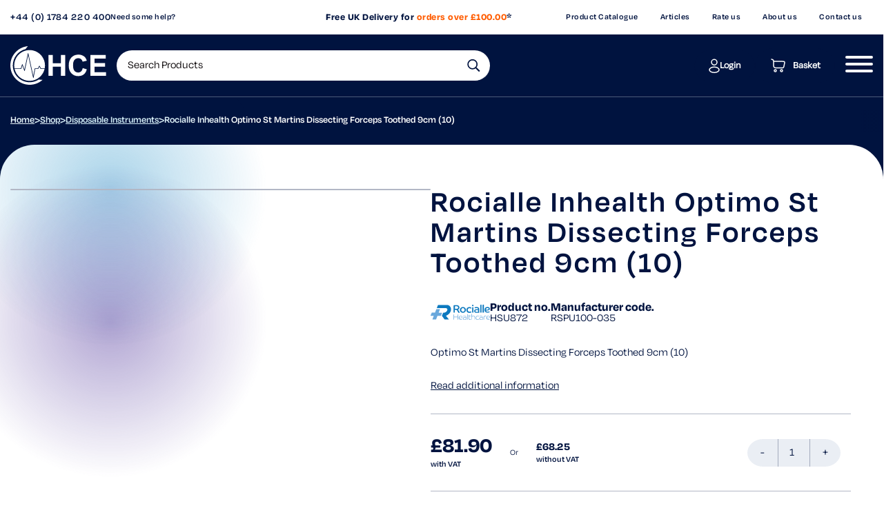

--- FILE ---
content_type: text/html; charset=UTF-8
request_url: https://www.hce-uk.com/product/rocialle-inhealth-optimo-st-martins-dissecting-forceps-toothed-9cm-10/
body_size: 83600
content:
<!DOCTYPE html>
<html lang="en-GB">

<head> <script type="text/javascript">
/* <![CDATA[ */
var gform;gform||(document.addEventListener("gform_main_scripts_loaded",function(){gform.scriptsLoaded=!0}),document.addEventListener("gform/theme/scripts_loaded",function(){gform.themeScriptsLoaded=!0}),window.addEventListener("DOMContentLoaded",function(){gform.domLoaded=!0}),gform={domLoaded:!1,scriptsLoaded:!1,themeScriptsLoaded:!1,isFormEditor:()=>"function"==typeof InitializeEditor,callIfLoaded:function(o){return!(!gform.domLoaded||!gform.scriptsLoaded||!gform.themeScriptsLoaded&&!gform.isFormEditor()||(gform.isFormEditor()&&console.warn("The use of gform.initializeOnLoaded() is deprecated in the form editor context and will be removed in Gravity Forms 3.1."),o(),0))},initializeOnLoaded:function(o){gform.callIfLoaded(o)||(document.addEventListener("gform_main_scripts_loaded",()=>{gform.scriptsLoaded=!0,gform.callIfLoaded(o)}),document.addEventListener("gform/theme/scripts_loaded",()=>{gform.themeScriptsLoaded=!0,gform.callIfLoaded(o)}),window.addEventListener("DOMContentLoaded",()=>{gform.domLoaded=!0,gform.callIfLoaded(o)}))},hooks:{action:{},filter:{}},addAction:function(o,r,e,t){gform.addHook("action",o,r,e,t)},addFilter:function(o,r,e,t){gform.addHook("filter",o,r,e,t)},doAction:function(o){gform.doHook("action",o,arguments)},applyFilters:function(o){return gform.doHook("filter",o,arguments)},removeAction:function(o,r){gform.removeHook("action",o,r)},removeFilter:function(o,r,e){gform.removeHook("filter",o,r,e)},addHook:function(o,r,e,t,n){null==gform.hooks[o][r]&&(gform.hooks[o][r]=[]);var d=gform.hooks[o][r];null==n&&(n=r+"_"+d.length),gform.hooks[o][r].push({tag:n,callable:e,priority:t=null==t?10:t})},doHook:function(r,o,e){var t;if(e=Array.prototype.slice.call(e,1),null!=gform.hooks[r][o]&&((o=gform.hooks[r][o]).sort(function(o,r){return o.priority-r.priority}),o.forEach(function(o){"function"!=typeof(t=o.callable)&&(t=window[t]),"action"==r?t.apply(null,e):e[0]=t.apply(null,e)})),"filter"==r)return e[0]},removeHook:function(o,r,t,n){var e;null!=gform.hooks[o][r]&&(e=(e=gform.hooks[o][r]).filter(function(o,r,e){return!!(null!=n&&n!=o.tag||null!=t&&t!=o.priority)}),gform.hooks[o][r]=e)}});
/* ]]> */
</script>
<meta charset="UTF-8"><script>if(navigator.userAgent.match(/MSIE|Internet Explorer/i)||navigator.userAgent.match(/Trident\/7\..*?rv:11/i)){var href=document.location.href;if(!href.match(/[?&]nowprocket/)){if(href.indexOf("?")==-1){if(href.indexOf("#")==-1){document.location.href=href+"?nowprocket=1"}else{document.location.href=href.replace("#","?nowprocket=1#")}}else{if(href.indexOf("#")==-1){document.location.href=href+"&nowprocket=1"}else{document.location.href=href.replace("#","&nowprocket=1#")}}}}</script><script>(()=>{class RocketLazyLoadScripts{constructor(){this.v="2.0.4",this.userEvents=["keydown","keyup","mousedown","mouseup","mousemove","mouseover","mouseout","touchmove","touchstart","touchend","touchcancel","wheel","click","dblclick","input"],this.attributeEvents=["onblur","onclick","oncontextmenu","ondblclick","onfocus","onmousedown","onmouseenter","onmouseleave","onmousemove","onmouseout","onmouseover","onmouseup","onmousewheel","onscroll","onsubmit"]}async t(){this.i(),this.o(),/iP(ad|hone)/.test(navigator.userAgent)&&this.h(),this.u(),this.l(this),this.m(),this.k(this),this.p(this),this._(),await Promise.all([this.R(),this.L()]),this.lastBreath=Date.now(),this.S(this),this.P(),this.D(),this.O(),this.M(),await this.C(this.delayedScripts.normal),await this.C(this.delayedScripts.defer),await this.C(this.delayedScripts.async),await this.T(),await this.F(),await this.j(),await this.A(),window.dispatchEvent(new Event("rocket-allScriptsLoaded")),this.everythingLoaded=!0,this.lastTouchEnd&&await new Promise(t=>setTimeout(t,500-Date.now()+this.lastTouchEnd)),this.I(),this.H(),this.U(),this.W()}i(){this.CSPIssue=sessionStorage.getItem("rocketCSPIssue"),document.addEventListener("securitypolicyviolation",t=>{this.CSPIssue||"script-src-elem"!==t.violatedDirective||"data"!==t.blockedURI||(this.CSPIssue=!0,sessionStorage.setItem("rocketCSPIssue",!0))},{isRocket:!0})}o(){window.addEventListener("pageshow",t=>{this.persisted=t.persisted,this.realWindowLoadedFired=!0},{isRocket:!0}),window.addEventListener("pagehide",()=>{this.onFirstUserAction=null},{isRocket:!0})}h(){let t;function e(e){t=e}window.addEventListener("touchstart",e,{isRocket:!0}),window.addEventListener("touchend",function i(o){o.changedTouches[0]&&t.changedTouches[0]&&Math.abs(o.changedTouches[0].pageX-t.changedTouches[0].pageX)<10&&Math.abs(o.changedTouches[0].pageY-t.changedTouches[0].pageY)<10&&o.timeStamp-t.timeStamp<200&&(window.removeEventListener("touchstart",e,{isRocket:!0}),window.removeEventListener("touchend",i,{isRocket:!0}),"INPUT"===o.target.tagName&&"text"===o.target.type||(o.target.dispatchEvent(new TouchEvent("touchend",{target:o.target,bubbles:!0})),o.target.dispatchEvent(new MouseEvent("mouseover",{target:o.target,bubbles:!0})),o.target.dispatchEvent(new PointerEvent("click",{target:o.target,bubbles:!0,cancelable:!0,detail:1,clientX:o.changedTouches[0].clientX,clientY:o.changedTouches[0].clientY})),event.preventDefault()))},{isRocket:!0})}q(t){this.userActionTriggered||("mousemove"!==t.type||this.firstMousemoveIgnored?"keyup"===t.type||"mouseover"===t.type||"mouseout"===t.type||(this.userActionTriggered=!0,this.onFirstUserAction&&this.onFirstUserAction()):this.firstMousemoveIgnored=!0),"click"===t.type&&t.preventDefault(),t.stopPropagation(),t.stopImmediatePropagation(),"touchstart"===this.lastEvent&&"touchend"===t.type&&(this.lastTouchEnd=Date.now()),"click"===t.type&&(this.lastTouchEnd=0),this.lastEvent=t.type,t.composedPath&&t.composedPath()[0].getRootNode()instanceof ShadowRoot&&(t.rocketTarget=t.composedPath()[0]),this.savedUserEvents.push(t)}u(){this.savedUserEvents=[],this.userEventHandler=this.q.bind(this),this.userEvents.forEach(t=>window.addEventListener(t,this.userEventHandler,{passive:!1,isRocket:!0})),document.addEventListener("visibilitychange",this.userEventHandler,{isRocket:!0})}U(){this.userEvents.forEach(t=>window.removeEventListener(t,this.userEventHandler,{passive:!1,isRocket:!0})),document.removeEventListener("visibilitychange",this.userEventHandler,{isRocket:!0}),this.savedUserEvents.forEach(t=>{(t.rocketTarget||t.target).dispatchEvent(new window[t.constructor.name](t.type,t))})}m(){const t="return false",e=Array.from(this.attributeEvents,t=>"data-rocket-"+t),i="["+this.attributeEvents.join("],[")+"]",o="[data-rocket-"+this.attributeEvents.join("],[data-rocket-")+"]",s=(e,i,o)=>{o&&o!==t&&(e.setAttribute("data-rocket-"+i,o),e["rocket"+i]=new Function("event",o),e.setAttribute(i,t))};new MutationObserver(t=>{for(const n of t)"attributes"===n.type&&(n.attributeName.startsWith("data-rocket-")||this.everythingLoaded?n.attributeName.startsWith("data-rocket-")&&this.everythingLoaded&&this.N(n.target,n.attributeName.substring(12)):s(n.target,n.attributeName,n.target.getAttribute(n.attributeName))),"childList"===n.type&&n.addedNodes.forEach(t=>{if(t.nodeType===Node.ELEMENT_NODE)if(this.everythingLoaded)for(const i of[t,...t.querySelectorAll(o)])for(const t of i.getAttributeNames())e.includes(t)&&this.N(i,t.substring(12));else for(const e of[t,...t.querySelectorAll(i)])for(const t of e.getAttributeNames())this.attributeEvents.includes(t)&&s(e,t,e.getAttribute(t))})}).observe(document,{subtree:!0,childList:!0,attributeFilter:[...this.attributeEvents,...e]})}I(){this.attributeEvents.forEach(t=>{document.querySelectorAll("[data-rocket-"+t+"]").forEach(e=>{this.N(e,t)})})}N(t,e){const i=t.getAttribute("data-rocket-"+e);i&&(t.setAttribute(e,i),t.removeAttribute("data-rocket-"+e))}k(t){Object.defineProperty(HTMLElement.prototype,"onclick",{get(){return this.rocketonclick||null},set(e){this.rocketonclick=e,this.setAttribute(t.everythingLoaded?"onclick":"data-rocket-onclick","this.rocketonclick(event)")}})}S(t){function e(e,i){let o=e[i];e[i]=null,Object.defineProperty(e,i,{get:()=>o,set(s){t.everythingLoaded?o=s:e["rocket"+i]=o=s}})}e(document,"onreadystatechange"),e(window,"onload"),e(window,"onpageshow");try{Object.defineProperty(document,"readyState",{get:()=>t.rocketReadyState,set(e){t.rocketReadyState=e},configurable:!0}),document.readyState="loading"}catch(t){console.log("WPRocket DJE readyState conflict, bypassing")}}l(t){this.originalAddEventListener=EventTarget.prototype.addEventListener,this.originalRemoveEventListener=EventTarget.prototype.removeEventListener,this.savedEventListeners=[],EventTarget.prototype.addEventListener=function(e,i,o){o&&o.isRocket||!t.B(e,this)&&!t.userEvents.includes(e)||t.B(e,this)&&!t.userActionTriggered||e.startsWith("rocket-")||t.everythingLoaded?t.originalAddEventListener.call(this,e,i,o):(t.savedEventListeners.push({target:this,remove:!1,type:e,func:i,options:o}),"mouseenter"!==e&&"mouseleave"!==e||t.originalAddEventListener.call(this,e,t.savedUserEvents.push,o))},EventTarget.prototype.removeEventListener=function(e,i,o){o&&o.isRocket||!t.B(e,this)&&!t.userEvents.includes(e)||t.B(e,this)&&!t.userActionTriggered||e.startsWith("rocket-")||t.everythingLoaded?t.originalRemoveEventListener.call(this,e,i,o):t.savedEventListeners.push({target:this,remove:!0,type:e,func:i,options:o})}}J(t,e){this.savedEventListeners=this.savedEventListeners.filter(i=>{let o=i.type,s=i.target||window;return e!==o||t!==s||(this.B(o,s)&&(i.type="rocket-"+o),this.$(i),!1)})}H(){EventTarget.prototype.addEventListener=this.originalAddEventListener,EventTarget.prototype.removeEventListener=this.originalRemoveEventListener,this.savedEventListeners.forEach(t=>this.$(t))}$(t){t.remove?this.originalRemoveEventListener.call(t.target,t.type,t.func,t.options):this.originalAddEventListener.call(t.target,t.type,t.func,t.options)}p(t){let e;function i(e){return t.everythingLoaded?e:e.split(" ").map(t=>"load"===t||t.startsWith("load.")?"rocket-jquery-load":t).join(" ")}function o(o){function s(e){const s=o.fn[e];o.fn[e]=o.fn.init.prototype[e]=function(){return this[0]===window&&t.userActionTriggered&&("string"==typeof arguments[0]||arguments[0]instanceof String?arguments[0]=i(arguments[0]):"object"==typeof arguments[0]&&Object.keys(arguments[0]).forEach(t=>{const e=arguments[0][t];delete arguments[0][t],arguments[0][i(t)]=e})),s.apply(this,arguments),this}}if(o&&o.fn&&!t.allJQueries.includes(o)){const e={DOMContentLoaded:[],"rocket-DOMContentLoaded":[]};for(const t in e)document.addEventListener(t,()=>{e[t].forEach(t=>t())},{isRocket:!0});o.fn.ready=o.fn.init.prototype.ready=function(i){function s(){parseInt(o.fn.jquery)>2?setTimeout(()=>i.bind(document)(o)):i.bind(document)(o)}return"function"==typeof i&&(t.realDomReadyFired?!t.userActionTriggered||t.fauxDomReadyFired?s():e["rocket-DOMContentLoaded"].push(s):e.DOMContentLoaded.push(s)),o([])},s("on"),s("one"),s("off"),t.allJQueries.push(o)}e=o}t.allJQueries=[],o(window.jQuery),Object.defineProperty(window,"jQuery",{get:()=>e,set(t){o(t)}})}P(){const t=new Map;document.write=document.writeln=function(e){const i=document.currentScript,o=document.createRange(),s=i.parentElement;let n=t.get(i);void 0===n&&(n=i.nextSibling,t.set(i,n));const c=document.createDocumentFragment();o.setStart(c,0),c.appendChild(o.createContextualFragment(e)),s.insertBefore(c,n)}}async R(){return new Promise(t=>{this.userActionTriggered?t():this.onFirstUserAction=t})}async L(){return new Promise(t=>{document.addEventListener("DOMContentLoaded",()=>{this.realDomReadyFired=!0,t()},{isRocket:!0})})}async j(){return this.realWindowLoadedFired?Promise.resolve():new Promise(t=>{window.addEventListener("load",t,{isRocket:!0})})}M(){this.pendingScripts=[];this.scriptsMutationObserver=new MutationObserver(t=>{for(const e of t)e.addedNodes.forEach(t=>{"SCRIPT"!==t.tagName||t.noModule||t.isWPRocket||this.pendingScripts.push({script:t,promise:new Promise(e=>{const i=()=>{const i=this.pendingScripts.findIndex(e=>e.script===t);i>=0&&this.pendingScripts.splice(i,1),e()};t.addEventListener("load",i,{isRocket:!0}),t.addEventListener("error",i,{isRocket:!0}),setTimeout(i,1e3)})})})}),this.scriptsMutationObserver.observe(document,{childList:!0,subtree:!0})}async F(){await this.X(),this.pendingScripts.length?(await this.pendingScripts[0].promise,await this.F()):this.scriptsMutationObserver.disconnect()}D(){this.delayedScripts={normal:[],async:[],defer:[]},document.querySelectorAll("script[type$=rocketlazyloadscript]").forEach(t=>{t.hasAttribute("data-rocket-src")?t.hasAttribute("async")&&!1!==t.async?this.delayedScripts.async.push(t):t.hasAttribute("defer")&&!1!==t.defer||"module"===t.getAttribute("data-rocket-type")?this.delayedScripts.defer.push(t):this.delayedScripts.normal.push(t):this.delayedScripts.normal.push(t)})}async _(){await this.L();let t=[];document.querySelectorAll("script[type$=rocketlazyloadscript][data-rocket-src]").forEach(e=>{let i=e.getAttribute("data-rocket-src");if(i&&!i.startsWith("data:")){i.startsWith("//")&&(i=location.protocol+i);try{const o=new URL(i).origin;o!==location.origin&&t.push({src:o,crossOrigin:e.crossOrigin||"module"===e.getAttribute("data-rocket-type")})}catch(t){}}}),t=[...new Map(t.map(t=>[JSON.stringify(t),t])).values()],this.Y(t,"preconnect")}async G(t){if(await this.K(),!0!==t.noModule||!("noModule"in HTMLScriptElement.prototype))return new Promise(e=>{let i;function o(){(i||t).setAttribute("data-rocket-status","executed"),e()}try{if(navigator.userAgent.includes("Firefox/")||""===navigator.vendor||this.CSPIssue)i=document.createElement("script"),[...t.attributes].forEach(t=>{let e=t.nodeName;"type"!==e&&("data-rocket-type"===e&&(e="type"),"data-rocket-src"===e&&(e="src"),i.setAttribute(e,t.nodeValue))}),t.text&&(i.text=t.text),t.nonce&&(i.nonce=t.nonce),i.hasAttribute("src")?(i.addEventListener("load",o,{isRocket:!0}),i.addEventListener("error",()=>{i.setAttribute("data-rocket-status","failed-network"),e()},{isRocket:!0}),setTimeout(()=>{i.isConnected||e()},1)):(i.text=t.text,o()),i.isWPRocket=!0,t.parentNode.replaceChild(i,t);else{const i=t.getAttribute("data-rocket-type"),s=t.getAttribute("data-rocket-src");i?(t.type=i,t.removeAttribute("data-rocket-type")):t.removeAttribute("type"),t.addEventListener("load",o,{isRocket:!0}),t.addEventListener("error",i=>{this.CSPIssue&&i.target.src.startsWith("data:")?(console.log("WPRocket: CSP fallback activated"),t.removeAttribute("src"),this.G(t).then(e)):(t.setAttribute("data-rocket-status","failed-network"),e())},{isRocket:!0}),s?(t.fetchPriority="high",t.removeAttribute("data-rocket-src"),t.src=s):t.src="data:text/javascript;base64,"+window.btoa(unescape(encodeURIComponent(t.text)))}}catch(i){t.setAttribute("data-rocket-status","failed-transform"),e()}});t.setAttribute("data-rocket-status","skipped")}async C(t){const e=t.shift();return e?(e.isConnected&&await this.G(e),this.C(t)):Promise.resolve()}O(){this.Y([...this.delayedScripts.normal,...this.delayedScripts.defer,...this.delayedScripts.async],"preload")}Y(t,e){this.trash=this.trash||[];let i=!0;var o=document.createDocumentFragment();t.forEach(t=>{const s=t.getAttribute&&t.getAttribute("data-rocket-src")||t.src;if(s&&!s.startsWith("data:")){const n=document.createElement("link");n.href=s,n.rel=e,"preconnect"!==e&&(n.as="script",n.fetchPriority=i?"high":"low"),t.getAttribute&&"module"===t.getAttribute("data-rocket-type")&&(n.crossOrigin=!0),t.crossOrigin&&(n.crossOrigin=t.crossOrigin),t.integrity&&(n.integrity=t.integrity),t.nonce&&(n.nonce=t.nonce),o.appendChild(n),this.trash.push(n),i=!1}}),document.head.appendChild(o)}W(){this.trash.forEach(t=>t.remove())}async T(){try{document.readyState="interactive"}catch(t){}this.fauxDomReadyFired=!0;try{await this.K(),this.J(document,"readystatechange"),document.dispatchEvent(new Event("rocket-readystatechange")),await this.K(),document.rocketonreadystatechange&&document.rocketonreadystatechange(),await this.K(),this.J(document,"DOMContentLoaded"),document.dispatchEvent(new Event("rocket-DOMContentLoaded")),await this.K(),this.J(window,"DOMContentLoaded"),window.dispatchEvent(new Event("rocket-DOMContentLoaded"))}catch(t){console.error(t)}}async A(){try{document.readyState="complete"}catch(t){}try{await this.K(),this.J(document,"readystatechange"),document.dispatchEvent(new Event("rocket-readystatechange")),await this.K(),document.rocketonreadystatechange&&document.rocketonreadystatechange(),await this.K(),this.J(window,"load"),window.dispatchEvent(new Event("rocket-load")),await this.K(),window.rocketonload&&window.rocketonload(),await this.K(),this.allJQueries.forEach(t=>t(window).trigger("rocket-jquery-load")),await this.K(),this.J(window,"pageshow");const t=new Event("rocket-pageshow");t.persisted=this.persisted,window.dispatchEvent(t),await this.K(),window.rocketonpageshow&&window.rocketonpageshow({persisted:this.persisted})}catch(t){console.error(t)}}async K(){Date.now()-this.lastBreath>45&&(await this.X(),this.lastBreath=Date.now())}async X(){return document.hidden?new Promise(t=>setTimeout(t)):new Promise(t=>requestAnimationFrame(t))}B(t,e){return e===document&&"readystatechange"===t||(e===document&&"DOMContentLoaded"===t||(e===window&&"DOMContentLoaded"===t||(e===window&&"load"===t||e===window&&"pageshow"===t)))}static run(){(new RocketLazyLoadScripts).t()}}RocketLazyLoadScripts.run()})();</script>
	<script type="rocketlazyloadscript">window.uetq = window.uetq || [];window.uetq.push('consent', 'default', {'ad_storage': 'denied'});</script>
	
	<meta name="viewport" content="width=device-width, initial-scale=1">
	<link rel="apple-touch-icon" sizes="180x180" href="/apple-touch-icon.png">
	<link rel="icon" type="image/png" sizes="32x32" href="/favicon-32x32.png">
	<link rel="icon" type="image/png" sizes="16x16" href="/favicon-16x16.png">
	<link rel="manifest" href="/site.webmanifest">
	<link rel="mask-icon" href="/safari-pinned-tab.svg" color="#5bbad5">
	<meta name="msapplication-TileColor" content="#ffffff">
	<meta name="theme-color" content="#ffffff">
	<style>
		:root{--swiper-theme-color: #00133F !important;--swiper-pagination-bullet-size: 12px}:root{--primary: #00133F;--secondary: #2892C9;--grey-secondary: #EAEEF4;--contrast: #FF5C00;--tertiary: #391B8E;--white: #fff;--black: #060003;--success: #28a745;--warning: #ffc107;--error: #dc3545;--grey-secondary: #EAEEF4;--grey-primary: #ededed;--grey-tertiary: #383838;--gradient--primary-highlights: linear-gradient(90deg, #002272 0%, #00133F 100%);--gradient--grey-secondary-highlights: linear-gradient(138deg, rgba(234,238,244,1) 36%, rgba(255,255,255,1) 68%, rgba(234,238,244,1) 100%);--wp-admin-theme-color: var(--primary);--background-color: var(--white);--text-color: var(--primary);--text-color-transparent: rgba(0,19,63,0.3);--text-accent-color: var(--secondary);--mobile-padding-division: 2}html{font-family:sans-serif;-webkit-text-size-adjust:100%;-ms-text-size-adjust:100%}body{margin:0}article,aside,details,figcaption,figure,footer,header,main,menu,nav,section,summary{display:block}audio,canvas,progress,video{display:inline-block;vertical-align:baseline}audio:not([controls]){display:none;height:0}[hidden],template{display:none}a{background-color:transparent}a:active,a:hover{outline:0}b,strong{font-weight:bold}dfn{font-style:italic}h1{font-size:2em;margin:0.67em 0}mark{background:#ff0;color:#000}small{font-size:80%}sub,sup{font-size:75%;line-height:0;position:relative;vertical-align:baseline}sup{top:-0.5em}sub{bottom:-0.25em}img{border:0}svg:not(:root){overflow:hidden}figure{margin:1em 40px}hr{-webkit-box-sizing:content-box;box-sizing:content-box;height:0}pre{overflow:auto}code,kbd,pre,samp{font-family:monospace, monospace;font-size:1em}button,input,optgroup,select,textarea{color:inherit;font:inherit;margin:0}button{overflow:visible}button,select{text-transform:none}button,html input[type="button"],input[type="reset"],input[type="submit"]{-webkit-appearance:button;cursor:pointer}button[disabled],html input[disabled]{cursor:default}button::-moz-focus-inner,input::-moz-focus-inner{border:0;padding:0}input{line-height:normal}input[type="checkbox"],input[type="radio"]{-webkit-box-sizing:border-box;box-sizing:border-box;padding:0}input[type="number"]::-webkit-inner-spin-button,input[type="number"]::-webkit-outer-spin-button{height:auto}input[type="search"]::-webkit-search-cancel-button,input[type="search"]::-webkit-search-decoration{-webkit-appearance:none}fieldset{border:unset;margin:0;padding:0}fieldset legend{font-size:20px;font-variation-settings:'wght' 600;margin-bottom:1rem}@media only screen and (min-width: 375px){fieldset legend{font-size:calc(20px + 12 * (100vw - 375px) / (1470 - 375))}}@media only screen and (min-width: 1470px){fieldset legend{font-size:32px}}legend{border:0;padding:0}textarea{overflow:auto}optgroup{font-weight:bold}table{border-collapse:collapse;border-spacing:0}td,th{padding:0}.hamburger{padding:15px 15px;display:inline-block;cursor:pointer;-webkit-transition-property:opacity, -webkit-filter;transition-property:opacity, -webkit-filter;transition-property:opacity, filter;transition-property:opacity, filter, -webkit-filter;-webkit-transition-duration:0.15s;transition-duration:0.15s;-webkit-transition-timing-function:linear;transition-timing-function:linear;font:inherit;color:inherit;text-transform:none;background-color:transparent;border:0;margin:0;overflow:visible}.hamburger:hover{opacity:.7}.hamburger:focus{outline:0}.hamburger.is-active:hover{opacity:.7}.hamburger.is-active .hamburger-inner,.hamburger.is-active .hamburger-inner::before,.hamburger.is-active .hamburger-inner::after{background-color:#fff}.hamburger-box{width:40px;height:24px;display:inline-block;position:relative}.hamburger-inner{display:block;top:50%;margin-top:-2px}.hamburger-inner,.hamburger-inner::before,.hamburger-inner::after{width:40px;height:4px;background-color:#fff;border-radius:4px;position:absolute;-webkit-transition-property:-webkit-transform;transition-property:-webkit-transform;transition-property:transform;transition-property:transform, -webkit-transform;-webkit-transition-duration:0.15s;transition-duration:0.15s;-webkit-transition-timing-function:ease;transition-timing-function:ease}.hamburger-inner::before,.hamburger-inner::after{content:"";display:block}.hamburger-inner::before{top:-10px}.hamburger-inner::after{bottom:-10px}.hamburger--squeeze .hamburger-inner{-webkit-transition-duration:0.075s;transition-duration:0.075s;-webkit-transition-timing-function:cubic-bezier(0.55, 0.055, 0.675, 0.19);transition-timing-function:cubic-bezier(0.55, 0.055, 0.675, 0.19)}.hamburger--squeeze .hamburger-inner::before{-webkit-transition:top 0.075s 0.12s ease, opacity 0.075s ease;transition:top 0.075s 0.12s ease, opacity 0.075s ease}.hamburger--squeeze .hamburger-inner::after{-webkit-transition:bottom 0.075s 0.12s ease,-webkit-transform 0.075s cubic-bezier(0.55, 0.055, 0.675, 0.19);transition:bottom 0.075s 0.12s ease,-webkit-transform 0.075s cubic-bezier(0.55, 0.055, 0.675, 0.19);transition:bottom 0.075s 0.12s ease,transform 0.075s cubic-bezier(0.55, 0.055, 0.675, 0.19);transition:bottom 0.075s 0.12s ease,transform 0.075s cubic-bezier(0.55, 0.055, 0.675, 0.19),-webkit-transform 0.075s cubic-bezier(0.55, 0.055, 0.675, 0.19)}.hamburger--squeeze.is-active .hamburger-inner{-webkit-transform:rotate(45deg);transform:rotate(45deg);-webkit-transition-delay:0.12s;transition-delay:0.12s;-webkit-transition-timing-function:cubic-bezier(0.215, 0.61, 0.355, 1);transition-timing-function:cubic-bezier(0.215, 0.61, 0.355, 1)}.hamburger--squeeze.is-active .hamburger-inner::before{top:0;opacity:0;-webkit-transition:top 0.075s ease, opacity 0.075s 0.12s ease;transition:top 0.075s ease, opacity 0.075s 0.12s ease}.hamburger--squeeze.is-active .hamburger-inner::after{bottom:0;-webkit-transform:rotate(-90deg);transform:rotate(-90deg);-webkit-transition:bottom 0.075s ease,-webkit-transform 0.075s 0.12s cubic-bezier(0.215, 0.61, 0.355, 1);transition:bottom 0.075s ease,-webkit-transform 0.075s 0.12s cubic-bezier(0.215, 0.61, 0.355, 1);transition:bottom 0.075s ease,transform 0.075s 0.12s cubic-bezier(0.215, 0.61, 0.355, 1);transition:bottom 0.075s ease,transform 0.075s 0.12s cubic-bezier(0.215, 0.61, 0.355, 1),-webkit-transform 0.075s 0.12s cubic-bezier(0.215, 0.61, 0.355, 1)}.container,.woocommerce-account .woocommerce,.woocommerce-form-login,.woocommerce-form-register,.woocommerce-page.single-product .product,.multistep-checkout__wrapper,.woocommerce.single-product .woocommerce-notices-wrapper,.container-fluid,.container-sm,.container-md,.container-lg,.container-xl,.container-xxl{width:100%;padding-right:var(--bs-gutter-x, 15px);padding-left:var(--bs-gutter-x, 15px);margin-right:auto;margin-left:auto}@media (min-width: 576px){.container,.woocommerce-account .woocommerce,.woocommerce-form-login,.woocommerce-form-register,.woocommerce-page.single-product .product,.multistep-checkout__wrapper,.woocommerce.single-product .woocommerce-notices-wrapper,.container-sm{max-width:100%}}@media (min-width: 768px){.container,.woocommerce-account .woocommerce,.woocommerce-form-login,.woocommerce-form-register,.woocommerce-page.single-product .product,.multistep-checkout__wrapper,.woocommerce.single-product .woocommerce-notices-wrapper,.container-sm,.container-md{max-width:100%}}@media (min-width: 992px){.container,.woocommerce-account .woocommerce,.woocommerce-form-login,.woocommerce-form-register,.woocommerce-page.single-product .product,.multistep-checkout__wrapper,.woocommerce.single-product .woocommerce-notices-wrapper,.container-sm,.container-md,.container-lg{max-width:100%}}@media (min-width: 1300px){.container,.woocommerce-account .woocommerce,.woocommerce-form-login,.woocommerce-form-register,.woocommerce-page.single-product .product,.multistep-checkout__wrapper,.woocommerce.single-product .woocommerce-notices-wrapper,.container-sm,.container-md,.container-lg,.container-xl{max-width:1300px}}@media (min-width: 1470px){.container,.woocommerce-account .woocommerce,.woocommerce-form-login,.woocommerce-form-register,.woocommerce-page.single-product .product,.multistep-checkout__wrapper,.woocommerce.single-product .woocommerce-notices-wrapper,.container-sm,.container-md,.container-lg,.container-xl,.container-xxl{max-width:1470px}}.row,.multistep-checkout__cols{--bs-gutter-x: 30px;--bs-gutter-y: 0;display:-webkit-box;display:-ms-flexbox;display:flex;-ms-flex-wrap:wrap;flex-wrap:wrap;margin-top:calc(var(--bs-gutter-y) * -1);margin-right:calc(var(--bs-gutter-x) * -.5);margin-left:calc(var(--bs-gutter-x) * -.5)}.row>*,.multistep-checkout__cols>*{-ms-flex-negative:0;flex-shrink:0;width:100%;max-width:100%;padding-right:calc(var(--bs-gutter-x) * .5);padding-left:calc(var(--bs-gutter-x) * .5);margin-top:var(--bs-gutter-y)}.col{-webkit-box-flex:1;-ms-flex:1 0 0%;flex:1 0 0%}.row-cols-auto>*{-webkit-box-flex:0;-ms-flex:0 0 auto;flex:0 0 auto;width:auto}.row-cols-1>*{-webkit-box-flex:0;-ms-flex:0 0 auto;flex:0 0 auto;width:100%}.row-cols-2>*{-webkit-box-flex:0;-ms-flex:0 0 auto;flex:0 0 auto;width:50%}.row-cols-3>*{-webkit-box-flex:0;-ms-flex:0 0 auto;flex:0 0 auto;width:33.33333%}.row-cols-4>*{-webkit-box-flex:0;-ms-flex:0 0 auto;flex:0 0 auto;width:25%}.row-cols-5>*{-webkit-box-flex:0;-ms-flex:0 0 auto;flex:0 0 auto;width:20%}.row-cols-6>*{-webkit-box-flex:0;-ms-flex:0 0 auto;flex:0 0 auto;width:16.66667%}@media (min-width: 576px){.col-sm{-webkit-box-flex:1;-ms-flex:1 0 0%;flex:1 0 0%}.row-cols-sm-auto>*{-webkit-box-flex:0;-ms-flex:0 0 auto;flex:0 0 auto;width:auto}.row-cols-sm-1>*{-webkit-box-flex:0;-ms-flex:0 0 auto;flex:0 0 auto;width:100%}.row-cols-sm-2>*{-webkit-box-flex:0;-ms-flex:0 0 auto;flex:0 0 auto;width:50%}.row-cols-sm-3>*{-webkit-box-flex:0;-ms-flex:0 0 auto;flex:0 0 auto;width:33.33333%}.row-cols-sm-4>*{-webkit-box-flex:0;-ms-flex:0 0 auto;flex:0 0 auto;width:25%}.row-cols-sm-5>*{-webkit-box-flex:0;-ms-flex:0 0 auto;flex:0 0 auto;width:20%}.row-cols-sm-6>*{-webkit-box-flex:0;-ms-flex:0 0 auto;flex:0 0 auto;width:16.66667%}}@media (min-width: 768px){.col-md{-webkit-box-flex:1;-ms-flex:1 0 0%;flex:1 0 0%}.row-cols-md-auto>*{-webkit-box-flex:0;-ms-flex:0 0 auto;flex:0 0 auto;width:auto}.row-cols-md-1>*{-webkit-box-flex:0;-ms-flex:0 0 auto;flex:0 0 auto;width:100%}.row-cols-md-2>*{-webkit-box-flex:0;-ms-flex:0 0 auto;flex:0 0 auto;width:50%}.row-cols-md-3>*{-webkit-box-flex:0;-ms-flex:0 0 auto;flex:0 0 auto;width:33.33333%}.row-cols-md-4>*{-webkit-box-flex:0;-ms-flex:0 0 auto;flex:0 0 auto;width:25%}.row-cols-md-5>*{-webkit-box-flex:0;-ms-flex:0 0 auto;flex:0 0 auto;width:20%}.row-cols-md-6>*{-webkit-box-flex:0;-ms-flex:0 0 auto;flex:0 0 auto;width:16.66667%}}@media (min-width: 992px){.col-lg{-webkit-box-flex:1;-ms-flex:1 0 0%;flex:1 0 0%}.row-cols-lg-auto>*{-webkit-box-flex:0;-ms-flex:0 0 auto;flex:0 0 auto;width:auto}.row-cols-lg-1>*{-webkit-box-flex:0;-ms-flex:0 0 auto;flex:0 0 auto;width:100%}.row-cols-lg-2>*{-webkit-box-flex:0;-ms-flex:0 0 auto;flex:0 0 auto;width:50%}.row-cols-lg-3>*{-webkit-box-flex:0;-ms-flex:0 0 auto;flex:0 0 auto;width:33.33333%}.row-cols-lg-4>*{-webkit-box-flex:0;-ms-flex:0 0 auto;flex:0 0 auto;width:25%}.row-cols-lg-5>*{-webkit-box-flex:0;-ms-flex:0 0 auto;flex:0 0 auto;width:20%}.row-cols-lg-6>*{-webkit-box-flex:0;-ms-flex:0 0 auto;flex:0 0 auto;width:16.66667%}}@media (min-width: 1300px){.col-xl{-webkit-box-flex:1;-ms-flex:1 0 0%;flex:1 0 0%}.row-cols-xl-auto>*{-webkit-box-flex:0;-ms-flex:0 0 auto;flex:0 0 auto;width:auto}.row-cols-xl-1>*{-webkit-box-flex:0;-ms-flex:0 0 auto;flex:0 0 auto;width:100%}.row-cols-xl-2>*{-webkit-box-flex:0;-ms-flex:0 0 auto;flex:0 0 auto;width:50%}.row-cols-xl-3>*{-webkit-box-flex:0;-ms-flex:0 0 auto;flex:0 0 auto;width:33.33333%}.row-cols-xl-4>*{-webkit-box-flex:0;-ms-flex:0 0 auto;flex:0 0 auto;width:25%}.row-cols-xl-5>*{-webkit-box-flex:0;-ms-flex:0 0 auto;flex:0 0 auto;width:20%}.row-cols-xl-6>*{-webkit-box-flex:0;-ms-flex:0 0 auto;flex:0 0 auto;width:16.66667%}}@media (min-width: 1470px){.col-xxl{-webkit-box-flex:1;-ms-flex:1 0 0%;flex:1 0 0%}.row-cols-xxl-auto>*{-webkit-box-flex:0;-ms-flex:0 0 auto;flex:0 0 auto;width:auto}.row-cols-xxl-1>*{-webkit-box-flex:0;-ms-flex:0 0 auto;flex:0 0 auto;width:100%}.row-cols-xxl-2>*{-webkit-box-flex:0;-ms-flex:0 0 auto;flex:0 0 auto;width:50%}.row-cols-xxl-3>*{-webkit-box-flex:0;-ms-flex:0 0 auto;flex:0 0 auto;width:33.33333%}.row-cols-xxl-4>*{-webkit-box-flex:0;-ms-flex:0 0 auto;flex:0 0 auto;width:25%}.row-cols-xxl-5>*{-webkit-box-flex:0;-ms-flex:0 0 auto;flex:0 0 auto;width:20%}.row-cols-xxl-6>*{-webkit-box-flex:0;-ms-flex:0 0 auto;flex:0 0 auto;width:16.66667%}}.col-auto{-webkit-box-flex:0;-ms-flex:0 0 auto;flex:0 0 auto;width:auto}.col-1{-webkit-box-flex:0;-ms-flex:0 0 auto;flex:0 0 auto;width:8.33333%}.col-2{-webkit-box-flex:0;-ms-flex:0 0 auto;flex:0 0 auto;width:16.66667%}.col-3{-webkit-box-flex:0;-ms-flex:0 0 auto;flex:0 0 auto;width:25%}.col-4{-webkit-box-flex:0;-ms-flex:0 0 auto;flex:0 0 auto;width:33.33333%}.col-5{-webkit-box-flex:0;-ms-flex:0 0 auto;flex:0 0 auto;width:41.66667%}.col-6{-webkit-box-flex:0;-ms-flex:0 0 auto;flex:0 0 auto;width:50%}.col-7{-webkit-box-flex:0;-ms-flex:0 0 auto;flex:0 0 auto;width:58.33333%}.col-8{-webkit-box-flex:0;-ms-flex:0 0 auto;flex:0 0 auto;width:66.66667%}.col-9{-webkit-box-flex:0;-ms-flex:0 0 auto;flex:0 0 auto;width:75%}.col-10{-webkit-box-flex:0;-ms-flex:0 0 auto;flex:0 0 auto;width:83.33333%}.col-11{-webkit-box-flex:0;-ms-flex:0 0 auto;flex:0 0 auto;width:91.66667%}.col-12,.multistep-checkout__steps,.multistep-checkout__sidebar{-webkit-box-flex:0;-ms-flex:0 0 auto;flex:0 0 auto;width:100%}.offset-1{margin-left:8.33333%}.offset-2{margin-left:16.66667%}.offset-3{margin-left:25%}.offset-4{margin-left:33.33333%}.offset-5{margin-left:41.66667%}.offset-6{margin-left:50%}.offset-7{margin-left:58.33333%}.offset-8{margin-left:66.66667%}.offset-9{margin-left:75%}.offset-10{margin-left:83.33333%}.offset-11{margin-left:91.66667%}.g-0,.gx-0{--bs-gutter-x: 0}.g-0,.gy-0{--bs-gutter-y: 0}.g-1,.gx-1{--bs-gutter-x: .25rem}.g-1,.gy-1{--bs-gutter-y: .25rem}.g-2,.gx-2{--bs-gutter-x: .5rem}.g-2,.gy-2{--bs-gutter-y: .5rem}.g-3,.gx-3{--bs-gutter-x: 1rem}.g-3,.gy-3{--bs-gutter-y: 1rem}.g-4,.gx-4{--bs-gutter-x: 1.5rem}.g-4,.gy-4{--bs-gutter-y: 1.5rem}.g-5,.gx-5{--bs-gutter-x: 3rem}.g-5,.gy-5{--bs-gutter-y: 3rem}@media (min-width: 576px){.col-sm-auto{-webkit-box-flex:0;-ms-flex:0 0 auto;flex:0 0 auto;width:auto}.col-sm-1{-webkit-box-flex:0;-ms-flex:0 0 auto;flex:0 0 auto;width:8.33333%}.col-sm-2{-webkit-box-flex:0;-ms-flex:0 0 auto;flex:0 0 auto;width:16.66667%}.col-sm-3{-webkit-box-flex:0;-ms-flex:0 0 auto;flex:0 0 auto;width:25%}.col-sm-4{-webkit-box-flex:0;-ms-flex:0 0 auto;flex:0 0 auto;width:33.33333%}.col-sm-5{-webkit-box-flex:0;-ms-flex:0 0 auto;flex:0 0 auto;width:41.66667%}.col-sm-6{-webkit-box-flex:0;-ms-flex:0 0 auto;flex:0 0 auto;width:50%}.col-sm-7{-webkit-box-flex:0;-ms-flex:0 0 auto;flex:0 0 auto;width:58.33333%}.col-sm-8{-webkit-box-flex:0;-ms-flex:0 0 auto;flex:0 0 auto;width:66.66667%}.col-sm-9{-webkit-box-flex:0;-ms-flex:0 0 auto;flex:0 0 auto;width:75%}.col-sm-10{-webkit-box-flex:0;-ms-flex:0 0 auto;flex:0 0 auto;width:83.33333%}.col-sm-11{-webkit-box-flex:0;-ms-flex:0 0 auto;flex:0 0 auto;width:91.66667%}.col-sm-12{-webkit-box-flex:0;-ms-flex:0 0 auto;flex:0 0 auto;width:100%}.offset-sm-0{margin-left:0}.offset-sm-1{margin-left:8.33333%}.offset-sm-2{margin-left:16.66667%}.offset-sm-3{margin-left:25%}.offset-sm-4{margin-left:33.33333%}.offset-sm-5{margin-left:41.66667%}.offset-sm-6{margin-left:50%}.offset-sm-7{margin-left:58.33333%}.offset-sm-8{margin-left:66.66667%}.offset-sm-9{margin-left:75%}.offset-sm-10{margin-left:83.33333%}.offset-sm-11{margin-left:91.66667%}.g-sm-0,.gx-sm-0{--bs-gutter-x: 0}.g-sm-0,.gy-sm-0{--bs-gutter-y: 0}.g-sm-1,.gx-sm-1{--bs-gutter-x: .25rem}.g-sm-1,.gy-sm-1{--bs-gutter-y: .25rem}.g-sm-2,.gx-sm-2{--bs-gutter-x: .5rem}.g-sm-2,.gy-sm-2{--bs-gutter-y: .5rem}.g-sm-3,.gx-sm-3{--bs-gutter-x: 1rem}.g-sm-3,.gy-sm-3{--bs-gutter-y: 1rem}.g-sm-4,.gx-sm-4{--bs-gutter-x: 1.5rem}.g-sm-4,.gy-sm-4{--bs-gutter-y: 1.5rem}.g-sm-5,.gx-sm-5{--bs-gutter-x: 3rem}.g-sm-5,.gy-sm-5{--bs-gutter-y: 3rem}}@media (min-width: 768px){.col-md-auto{-webkit-box-flex:0;-ms-flex:0 0 auto;flex:0 0 auto;width:auto}.col-md-1{-webkit-box-flex:0;-ms-flex:0 0 auto;flex:0 0 auto;width:8.33333%}.col-md-2{-webkit-box-flex:0;-ms-flex:0 0 auto;flex:0 0 auto;width:16.66667%}.col-md-3{-webkit-box-flex:0;-ms-flex:0 0 auto;flex:0 0 auto;width:25%}.col-md-4{-webkit-box-flex:0;-ms-flex:0 0 auto;flex:0 0 auto;width:33.33333%}.col-md-5,.multistep-checkout__sidebar{-webkit-box-flex:0;-ms-flex:0 0 auto;flex:0 0 auto;width:41.66667%}.col-md-6{-webkit-box-flex:0;-ms-flex:0 0 auto;flex:0 0 auto;width:50%}.col-md-7,.multistep-checkout__steps{-webkit-box-flex:0;-ms-flex:0 0 auto;flex:0 0 auto;width:58.33333%}.col-md-8{-webkit-box-flex:0;-ms-flex:0 0 auto;flex:0 0 auto;width:66.66667%}.col-md-9{-webkit-box-flex:0;-ms-flex:0 0 auto;flex:0 0 auto;width:75%}.col-md-10{-webkit-box-flex:0;-ms-flex:0 0 auto;flex:0 0 auto;width:83.33333%}.col-md-11{-webkit-box-flex:0;-ms-flex:0 0 auto;flex:0 0 auto;width:91.66667%}.col-md-12{-webkit-box-flex:0;-ms-flex:0 0 auto;flex:0 0 auto;width:100%}.offset-md-0{margin-left:0}.offset-md-1{margin-left:8.33333%}.offset-md-2{margin-left:16.66667%}.offset-md-3{margin-left:25%}.offset-md-4{margin-left:33.33333%}.offset-md-5{margin-left:41.66667%}.offset-md-6{margin-left:50%}.offset-md-7{margin-left:58.33333%}.offset-md-8{margin-left:66.66667%}.offset-md-9{margin-left:75%}.offset-md-10{margin-left:83.33333%}.offset-md-11{margin-left:91.66667%}.g-md-0,.gx-md-0{--bs-gutter-x: 0}.g-md-0,.gy-md-0{--bs-gutter-y: 0}.g-md-1,.gx-md-1{--bs-gutter-x: .25rem}.g-md-1,.gy-md-1{--bs-gutter-y: .25rem}.g-md-2,.gx-md-2{--bs-gutter-x: .5rem}.g-md-2,.gy-md-2{--bs-gutter-y: .5rem}.g-md-3,.gx-md-3{--bs-gutter-x: 1rem}.g-md-3,.gy-md-3{--bs-gutter-y: 1rem}.g-md-4,.gx-md-4{--bs-gutter-x: 1.5rem}.g-md-4,.gy-md-4{--bs-gutter-y: 1.5rem}.g-md-5,.gx-md-5{--bs-gutter-x: 3rem}.g-md-5,.gy-md-5{--bs-gutter-y: 3rem}}@media (min-width: 992px){.col-lg-auto{-webkit-box-flex:0;-ms-flex:0 0 auto;flex:0 0 auto;width:auto}.col-lg-1{-webkit-box-flex:0;-ms-flex:0 0 auto;flex:0 0 auto;width:8.33333%}.col-lg-2{-webkit-box-flex:0;-ms-flex:0 0 auto;flex:0 0 auto;width:16.66667%}.col-lg-3{-webkit-box-flex:0;-ms-flex:0 0 auto;flex:0 0 auto;width:25%}.col-lg-4,.multistep-checkout__sidebar{-webkit-box-flex:0;-ms-flex:0 0 auto;flex:0 0 auto;width:33.33333%}.col-lg-5{-webkit-box-flex:0;-ms-flex:0 0 auto;flex:0 0 auto;width:41.66667%}.col-lg-6{-webkit-box-flex:0;-ms-flex:0 0 auto;flex:0 0 auto;width:50%}.col-lg-7{-webkit-box-flex:0;-ms-flex:0 0 auto;flex:0 0 auto;width:58.33333%}.col-lg-8{-webkit-box-flex:0;-ms-flex:0 0 auto;flex:0 0 auto;width:66.66667%}.col-lg-9{-webkit-box-flex:0;-ms-flex:0 0 auto;flex:0 0 auto;width:75%}.col-lg-10{-webkit-box-flex:0;-ms-flex:0 0 auto;flex:0 0 auto;width:83.33333%}.col-lg-11{-webkit-box-flex:0;-ms-flex:0 0 auto;flex:0 0 auto;width:91.66667%}.col-lg-12{-webkit-box-flex:0;-ms-flex:0 0 auto;flex:0 0 auto;width:100%}.offset-lg-0{margin-left:0}.offset-lg-1,.multistep-checkout__sidebar{margin-left:8.33333%}.offset-lg-2{margin-left:16.66667%}.offset-lg-3{margin-left:25%}.offset-lg-4{margin-left:33.33333%}.offset-lg-5{margin-left:41.66667%}.offset-lg-6{margin-left:50%}.offset-lg-7{margin-left:58.33333%}.offset-lg-8{margin-left:66.66667%}.offset-lg-9{margin-left:75%}.offset-lg-10{margin-left:83.33333%}.offset-lg-11{margin-left:91.66667%}.g-lg-0,.gx-lg-0{--bs-gutter-x: 0}.g-lg-0,.gy-lg-0{--bs-gutter-y: 0}.g-lg-1,.gx-lg-1{--bs-gutter-x: .25rem}.g-lg-1,.gy-lg-1{--bs-gutter-y: .25rem}.g-lg-2,.gx-lg-2{--bs-gutter-x: .5rem}.g-lg-2,.gy-lg-2{--bs-gutter-y: .5rem}.g-lg-3,.gx-lg-3{--bs-gutter-x: 1rem}.g-lg-3,.gy-lg-3{--bs-gutter-y: 1rem}.g-lg-4,.gx-lg-4{--bs-gutter-x: 1.5rem}.g-lg-4,.gy-lg-4{--bs-gutter-y: 1.5rem}.g-lg-5,.gx-lg-5{--bs-gutter-x: 3rem}.g-lg-5,.gy-lg-5{--bs-gutter-y: 3rem}}@media (min-width: 1300px){.col-xl-auto{-webkit-box-flex:0;-ms-flex:0 0 auto;flex:0 0 auto;width:auto}.col-xl-1{-webkit-box-flex:0;-ms-flex:0 0 auto;flex:0 0 auto;width:8.33333%}.col-xl-2{-webkit-box-flex:0;-ms-flex:0 0 auto;flex:0 0 auto;width:16.66667%}.col-xl-3{-webkit-box-flex:0;-ms-flex:0 0 auto;flex:0 0 auto;width:25%}.col-xl-4{-webkit-box-flex:0;-ms-flex:0 0 auto;flex:0 0 auto;width:33.33333%}.col-xl-5{-webkit-box-flex:0;-ms-flex:0 0 auto;flex:0 0 auto;width:41.66667%}.col-xl-6{-webkit-box-flex:0;-ms-flex:0 0 auto;flex:0 0 auto;width:50%}.col-xl-7{-webkit-box-flex:0;-ms-flex:0 0 auto;flex:0 0 auto;width:58.33333%}.col-xl-8{-webkit-box-flex:0;-ms-flex:0 0 auto;flex:0 0 auto;width:66.66667%}.col-xl-9{-webkit-box-flex:0;-ms-flex:0 0 auto;flex:0 0 auto;width:75%}.col-xl-10{-webkit-box-flex:0;-ms-flex:0 0 auto;flex:0 0 auto;width:83.33333%}.col-xl-11{-webkit-box-flex:0;-ms-flex:0 0 auto;flex:0 0 auto;width:91.66667%}.col-xl-12{-webkit-box-flex:0;-ms-flex:0 0 auto;flex:0 0 auto;width:100%}.offset-xl-0{margin-left:0}.offset-xl-1{margin-left:8.33333%}.offset-xl-2{margin-left:16.66667%}.offset-xl-3{margin-left:25%}.offset-xl-4{margin-left:33.33333%}.offset-xl-5{margin-left:41.66667%}.offset-xl-6{margin-left:50%}.offset-xl-7{margin-left:58.33333%}.offset-xl-8{margin-left:66.66667%}.offset-xl-9{margin-left:75%}.offset-xl-10{margin-left:83.33333%}.offset-xl-11{margin-left:91.66667%}.g-xl-0,.gx-xl-0{--bs-gutter-x: 0}.g-xl-0,.gy-xl-0{--bs-gutter-y: 0}.g-xl-1,.gx-xl-1{--bs-gutter-x: .25rem}.g-xl-1,.gy-xl-1{--bs-gutter-y: .25rem}.g-xl-2,.gx-xl-2{--bs-gutter-x: .5rem}.g-xl-2,.gy-xl-2{--bs-gutter-y: .5rem}.g-xl-3,.gx-xl-3{--bs-gutter-x: 1rem}.g-xl-3,.gy-xl-3{--bs-gutter-y: 1rem}.g-xl-4,.gx-xl-4{--bs-gutter-x: 1.5rem}.g-xl-4,.gy-xl-4{--bs-gutter-y: 1.5rem}.g-xl-5,.gx-xl-5{--bs-gutter-x: 3rem}.g-xl-5,.gy-xl-5{--bs-gutter-y: 3rem}}@media (min-width: 1470px){.col-xxl-auto{-webkit-box-flex:0;-ms-flex:0 0 auto;flex:0 0 auto;width:auto}.col-xxl-1{-webkit-box-flex:0;-ms-flex:0 0 auto;flex:0 0 auto;width:8.33333%}.col-xxl-2{-webkit-box-flex:0;-ms-flex:0 0 auto;flex:0 0 auto;width:16.66667%}.col-xxl-3{-webkit-box-flex:0;-ms-flex:0 0 auto;flex:0 0 auto;width:25%}.col-xxl-4{-webkit-box-flex:0;-ms-flex:0 0 auto;flex:0 0 auto;width:33.33333%}.col-xxl-5{-webkit-box-flex:0;-ms-flex:0 0 auto;flex:0 0 auto;width:41.66667%}.col-xxl-6{-webkit-box-flex:0;-ms-flex:0 0 auto;flex:0 0 auto;width:50%}.col-xxl-7{-webkit-box-flex:0;-ms-flex:0 0 auto;flex:0 0 auto;width:58.33333%}.col-xxl-8{-webkit-box-flex:0;-ms-flex:0 0 auto;flex:0 0 auto;width:66.66667%}.col-xxl-9{-webkit-box-flex:0;-ms-flex:0 0 auto;flex:0 0 auto;width:75%}.col-xxl-10{-webkit-box-flex:0;-ms-flex:0 0 auto;flex:0 0 auto;width:83.33333%}.col-xxl-11{-webkit-box-flex:0;-ms-flex:0 0 auto;flex:0 0 auto;width:91.66667%}.col-xxl-12{-webkit-box-flex:0;-ms-flex:0 0 auto;flex:0 0 auto;width:100%}.offset-xxl-0{margin-left:0}.offset-xxl-1{margin-left:8.33333%}.offset-xxl-2{margin-left:16.66667%}.offset-xxl-3{margin-left:25%}.offset-xxl-4{margin-left:33.33333%}.offset-xxl-5{margin-left:41.66667%}.offset-xxl-6{margin-left:50%}.offset-xxl-7{margin-left:58.33333%}.offset-xxl-8{margin-left:66.66667%}.offset-xxl-9{margin-left:75%}.offset-xxl-10{margin-left:83.33333%}.offset-xxl-11{margin-left:91.66667%}.g-xxl-0,.gx-xxl-0{--bs-gutter-x: 0}.g-xxl-0,.gy-xxl-0{--bs-gutter-y: 0}.g-xxl-1,.gx-xxl-1{--bs-gutter-x: .25rem}.g-xxl-1,.gy-xxl-1{--bs-gutter-y: .25rem}.g-xxl-2,.gx-xxl-2{--bs-gutter-x: .5rem}.g-xxl-2,.gy-xxl-2{--bs-gutter-y: .5rem}.g-xxl-3,.gx-xxl-3{--bs-gutter-x: 1rem}.g-xxl-3,.gy-xxl-3{--bs-gutter-y: 1rem}.g-xxl-4,.gx-xxl-4{--bs-gutter-x: 1.5rem}.g-xxl-4,.gy-xxl-4{--bs-gutter-y: 1.5rem}.g-xxl-5,.gx-xxl-5{--bs-gutter-x: 3rem}.g-xxl-5,.gy-xxl-5{--bs-gutter-y: 3rem}}.accordion{max-width:856px;margin:0 auto}.accordion-items{display:-webkit-box;display:-ms-flexbox;display:flex;-webkit-box-orient:vertical;-webkit-box-direction:normal;-ms-flex-direction:column;flex-direction:column;gap:1rem}.accordion-item{border:1px solid var(--text-color-transparent);border-radius:36px;padding:0 1rem;-webkit-transition:border-radius 0.1s ease-in-out;transition:border-radius 0.1s ease-in-out}@media (min-width: 768px){.accordion-item{padding:0 2rem}}.accordion-item.open{border-radius:28px}.accordion-item.open .accordion-item__header .toggle:before{height:0}.accordion-item.open .accordion-item__content{grid-template-rows:1fr}.accordion-item__header{font-size:16px;display:-webkit-box;display:-ms-flexbox;display:flex;font-variation-settings:"wght" 600;-webkit-box-align:center;-ms-flex-align:center;align-items:center;-webkit-box-pack:justify;-ms-flex-pack:justify;justify-content:space-between;position:relative;cursor:pointer;padding:1rem 0}@media only screen and (min-width: 320px){.accordion-item__header{font-size:calc(16px + 2 * (100vw - 320px) / (1440 - 320))}}@media only screen and (min-width: 1440px){.accordion-item__header{font-size:18px}}.accordion-item__header:hover{text-decoration:underline}@media (min-width: 768px){.accordion-item__header{padding:1.5rem 0}}.accordion-item__header .toggle{width:12px;height:12px;position:relative}.accordion-item__header .toggle:before,.accordion-item__header .toggle:after{content:'';background-color:var(--text-color);position:absolute}.accordion-item__header .toggle:before{width:3px;height:12px;top:50%;left:50%;-webkit-transform:translate(-50%, -50%);transform:translate(-50%, -50%);-webkit-transition:height 0.2s ease-in-out, -webkit-transform 0.2s ease-in-out;transition:height 0.2s ease-in-out, -webkit-transform 0.2s ease-in-out;transition:transform 0.2s ease-in-out, height 0.2s ease-in-out;transition:transform 0.2s ease-in-out, height 0.2s ease-in-out, -webkit-transform 0.2s ease-in-out}.accordion-item__header .toggle:after{width:12px;height:3px;top:50%;left:50%;-webkit-transform:translate(-50%, -50%);transform:translate(-50%, -50%)}.accordion-item__content{display:grid;grid-template-rows:0fr;-webkit-transition:grid-template-rows 0.3s ease-in-out;transition:grid-template-rows 0.3s ease-in-out;transition:grid-template-rows 0.3s ease-in-out, -ms-grid-rows 0.3s ease-in-out}.accordion-item__content__inner{overflow:hidden}.accordion-item__content__inner a{-webkit-text-decoration:color-mix(in srgb, var(--text-color) 50%, transparent) underline 2px;text-decoration:color-mix(in srgb, var(--text-color) 50%, transparent) underline 2px;-webkit-transition:-webkit-text-decoration 0.2s ease-in-out;transition:-webkit-text-decoration 0.2s ease-in-out;transition:text-decoration 0.2s ease-in-out;transition:text-decoration 0.2s ease-in-out, -webkit-text-decoration 0.2s ease-in-out;color:var(--text-color)}.accordion-item__content__inner a:hover{-webkit-text-decoration:var(--text-color) underline 2px;text-decoration:var(--text-color) underline 2px}.accepted-cards{--accepted-cards--color: #FFFFFF;--accepted-cards--border-color: #CCCCCC;display:-webkit-box;display:-ms-flexbox;display:flex;-webkit-box-orient:vertical;-webkit-box-direction:normal;-ms-flex-direction:column;flex-direction:column;color:var(--accepted-cards--color);border:1px solid var(--accepted-cards--border-color);border-radius:10px;gap:1rem;max-width:300px;min-width:200px;padding:24px}.accepted-cards__heading{font-size:18px}.accepted-cards__cards{display:grid;grid-template-columns:repeat(3, 1fr);margin-top:1rem;gap:12px}.accepted-cards__cards .accepted-cards__card{aspect-ratio:1.5/1;border:1px solid var(--accepted-cards--border-color);border-radius:8px;overflow:hidden;position:relative}.accepted-cards__cards .accepted-cards__card svg{position:absolute;-o-object-fit:cover;object-fit:cover;width:102%;height:102%;top:50%;left:50%;-webkit-transform:translate(-50%, -50%);transform:translate(-50%, -50%)}.accepted-cards__cards .accepted-cards__card--klarna{background-color:#ffb3c7}.notification-banner{display:none;background-color:var(--text-accent-color);padding:.625rem .9375rem;text-align:center}.notification-banner.show{display:block}.notification-banner .container,.notification-banner .woocommerce-account .woocommerce,.woocommerce-account .notification-banner .woocommerce,.notification-banner .woocommerce-form-login,.notification-banner .woocommerce-form-register,.notification-banner .woocommerce-page.single-product .product,.woocommerce-page.single-product .notification-banner .product,.notification-banner .multistep-checkout__wrapper,.notification-banner .woocommerce.single-product .woocommerce-notices-wrapper,.woocommerce.single-product .notification-banner .woocommerce-notices-wrapper{position:relative;padding:0}.notification-banner a{font-weight:bold;text-decoration:underline;color:#fff}.notification-banner p{font-size:1rem;text-align:left;padding-right:2.5rem;margin:0;color:#fff}@media (min-width: 768px){.notification-banner p{text-align:center;padding:0 1.875rem}}.notification-banner__mobile-content{display:none}.notification-banner__close-btn{position:absolute;display:block;top:50%;right:0;background:transparent;border:0;-webkit-transform:translateY(-50%);transform:translateY(-50%);padding:.9375rem}.notification-banner__close-btn:focus{outline:0}.notification-banner__close-btn svg{display:block}.notification-banner--mobile-text .notification-banner__content{display:none}@media (min-width: 992px){.notification-banner--mobile-text .notification-banner__content{display:block}}.notification-banner--mobile-text .notification-banner__mobile-content{display:block}@media (min-width: 992px){.notification-banner--mobile-text .notification-banner__mobile-content{display:none}}.has-mega-menu ul.sub-menu{display:none !important}.has-mega-menu.active .mega-menu{pointer-events:all;opacity:1}.mega-menu{position:fixed;-webkit-box-shadow:0 8px 32px rgba(0,0,0,0.1);box-shadow:0 8px 32px rgba(0,0,0,0.1);left:0;top:var(--menu-offset, 196px);right:0;opacity:0;overflow:hidden;max-width:1520px;padding-left:0;padding-right:0;border-radius:10px;margin-top:-1rem;-webkit-transition:opacity .2s, top .1s;transition:opacity .2s, top .1s;pointer-events:none;z-index:1}.mega-menu-inner{background:white;padding:30px;-webkit-box-shadow:0 0 10px rgba(0,0,0,0.1);box-shadow:0 0 10px rgba(0,0,0,0.1);overflow-y:auto;max-height:60vh}@media (min-width: 992px){.mega-menu-inner{max-height:70vh}}.mega-menu__columns{display:-webkit-box;display:-ms-flexbox;display:flex;gap:0 3rem;-webkit-box-align:start;-ms-flex-align:start;align-items:flex-start}.mega-menu__column--left{border:1px solid #d9d9d9;border-radius:10px}.mega-menu__column--right{overflow:hidden;-webkit-box-flex:1;-ms-flex-positive:1;flex-grow:1;padding-top:16px;margin:0 auto;max-width:856px}.mega-menu .menu-tab{position:relative;padding:1.2rem 2rem;display:grid;isolation:isolate;font-size:22px;cursor:pointer;width:375px;font-variation-settings:"wght" 700;background-color:var(--white);color:var(--text-color);--text-color: var(--primary);-webkit-transition:color .3s, background-color .2s;transition:color .3s, background-color .2s;background-color:#EAF3F8}.mega-menu .menu-tab:not(.active):first-child{border-top-left-radius:10px;border-top-right-radius:10px;overflow:hidden}.mega-menu .menu-tab:not(.active):last-child{border-bottom-left-radius:10px;border-bottom-right-radius:10px;overflow:hidden}.mega-menu .menu-tab:not(:last-child){border-bottom:1px solid #d9d9d9}.mega-menu .menu-tab.active{color:#fff;cursor:default}.mega-menu .menu-tab.active .menu-tab__image{border-radius:10px;background-color:var(--tertiary);inset:-1px -12px;opacity:1}.mega-menu .menu-tab.active .menu-tab__image::after{content:"";border-right:2px solid #fff;border-top:2px solid #fff;width:16px;height:16px;position:absolute;right:1.2rem;top:50%;-webkit-transform:translateY(-50%) rotate(45deg);transform:translateY(-50%) rotate(45deg)}.mega-menu .menu-tab__image{background:#fff;position:absolute;border-radius:0px;overflow:hidden;inset:0;opacity:0;z-index:-1;-webkit-transition:inset .2s, opacity .2s, border-radius .2s;transition:inset .2s, opacity .2s, border-radius .2s}.mega-menu .menu-tab__image img{width:100%;height:100%;-o-object-fit:cover;object-fit:cover}.mega-menu .menu-tab-target{display:none}.mega-menu .menu-tab-target.active{display:block}.mega-menu .menu-heading{font-size:44px;margin-bottom:2rem}.mega-menu .menu-heading a{padding-right:2rem;position:relative;text-decoration:underline;-webkit-text-decoration-color:transparent;text-decoration-color:transparent;-webkit-transition:-webkit-text-decoration-color .2s;transition:-webkit-text-decoration-color .2s;transition:text-decoration-color .2s;transition:text-decoration-color .2s, -webkit-text-decoration-color .2s}.mega-menu .menu-heading a:hover{-webkit-text-decoration-color:var(--text-color);text-decoration-color:var(--text-color)}.mega-menu .menu-heading a::after{content:"";border-right:2px solid #00133F;border-top:2px solid #00133F;width:16px;height:16px;position:absolute;right:0;top:50%;-webkit-transform:translateY(-50%) rotate(45deg);transform:translateY(-50%) rotate(45deg)}.mega-menu .menu-items{display:grid;grid-template-columns:repeat(4, 1fr);gap:2rem 0}.mega-menu .menu-items a{text-decoration:none;color:#00133F}.mega-menu .menu-items a:hover{text-decoration:underline;text-underline-offset:4px;text-decoration-thickness:2px}.mega-menu .menu-items .menu-item{font-size:18px;padding:0;font-variation-settings:"wght" 600;text-decoration:none;display:-webkit-box;display:-ms-flexbox;display:flex;-webkit-box-align:baseline;-ms-flex-align:baseline;align-items:baseline;gap:.5rem;line-height:1.2;position:relative;text-decoration:underline;-webkit-text-decoration-color:transparent;text-decoration-color:transparent;-webkit-transition:-webkit-text-decoration-color .2s;transition:-webkit-text-decoration-color .2s;transition:text-decoration-color .2s;transition:text-decoration-color .2s, -webkit-text-decoration-color .2s}.mega-menu .menu-items .menu-item:hover{-webkit-text-decoration-color:var(--text-color);text-decoration-color:var(--text-color)}.mega-menu .menu-items .menu-item:before{content:"";border-right:2px solid #00133F;border-top:2px solid #00133F;width:10px;height:10px;-webkit-transform:rotate(45deg);transform:rotate(45deg);margin-right:0.75rem}.mega-menu .menu-showcase-carousel{margin-top:32px}.mega-menu .menu-showcase-carousel .product-carousel{--carousel-slides: 1;--carousel-spacing: 1rem}@media (min-width: 992px){.site-header #searchicon{display:none}}.site-header #searchicon.active{background-color:var(--text-accent-color)}.site-header #accountbtn{display:none}@media (min-width: 992px){.site-header #accountbtn{display:-webkit-box;display:-ms-flexbox;display:flex}}.site-header .btn#cart,.site-header aside.widget-area .wcpf-filter-inner .wcpf-field-item #cart.wcpf-button,aside.widget-area .wcpf-filter-inner .wcpf-field-item .site-header #cart.wcpf-button,.site-header .woocommerce-notices-wrapper a#cart.button.wc-forward,.woocommerce-notices-wrapper .site-header a#cart.button.wc-forward,.site-header .woocommerce-NoticeGroup a#cart.button.wc-forward,.woocommerce-NoticeGroup .site-header a#cart.button.wc-forward,.site-header .checkout-stepper-navigation #cart.navigation,.checkout-stepper-navigation .site-header #cart.navigation,.site-header .woocommerce.single-product .product form.cart #cart.button,.woocommerce.single-product .product form.cart .site-header #cart.button,.site-header .woocommerce-cart-form .coupon #cart.button,.woocommerce-cart-form .coupon .site-header #cart.button,.site-header .woocommerce .return-to-shop a#cart,.woocommerce .return-to-shop .site-header a#cart{--text-color: var(--white)}.site-header .btn#cart:hover span.counter:after,.site-header aside.widget-area .wcpf-filter-inner .wcpf-field-item #cart.wcpf-button:hover span.counter:after,aside.widget-area .wcpf-filter-inner .wcpf-field-item .site-header #cart.wcpf-button:hover span.counter:after,.site-header .woocommerce-notices-wrapper a#cart.button.wc-forward:hover span.counter:after,.woocommerce-notices-wrapper .site-header a#cart.button.wc-forward:hover span.counter:after,.site-header .woocommerce-NoticeGroup a#cart.button.wc-forward:hover span.counter:after,.woocommerce-NoticeGroup .site-header a#cart.button.wc-forward:hover span.counter:after,.site-header .checkout-stepper-navigation #cart.navigation:hover span.counter:after,.checkout-stepper-navigation .site-header #cart.navigation:hover span.counter:after,.site-header .woocommerce.single-product .product form.cart #cart.button:hover span.counter:after,.woocommerce.single-product .product form.cart .site-header #cart.button:hover span.counter:after,.site-header .woocommerce-cart-form .coupon #cart.button:hover span.counter:after,.woocommerce-cart-form .coupon .site-header #cart.button:hover span.counter:after,.site-header .woocommerce .return-to-shop a#cart:hover span.counter:after,.woocommerce .return-to-shop .site-header a#cart:hover span.counter:after{background-color:transparent}.site-header .btn#cart span.counter,.site-header aside.widget-area .wcpf-filter-inner .wcpf-field-item #cart.wcpf-button span.counter,aside.widget-area .wcpf-filter-inner .wcpf-field-item .site-header #cart.wcpf-button span.counter,.site-header .woocommerce-notices-wrapper a#cart.button.wc-forward span.counter,.woocommerce-notices-wrapper .site-header a#cart.button.wc-forward span.counter,.site-header .woocommerce-NoticeGroup a#cart.button.wc-forward span.counter,.woocommerce-NoticeGroup .site-header a#cart.button.wc-forward span.counter,.site-header .checkout-stepper-navigation #cart.navigation span.counter,.checkout-stepper-navigation .site-header #cart.navigation span.counter,.site-header .woocommerce.single-product .product form.cart #cart.button span.counter,.woocommerce.single-product .product form.cart .site-header #cart.button span.counter,.site-header .woocommerce-cart-form .coupon #cart.button span.counter,.woocommerce-cart-form .coupon .site-header #cart.button span.counter,.site-header .woocommerce .return-to-shop a#cart span.counter,.woocommerce .return-to-shop .site-header a#cart span.counter{display:-webkit-box;display:-ms-flexbox;display:flex;-webkit-transition:color .2s ease-in-out;transition:color .2s ease-in-out;position:relative;-webkit-box-align:center;-ms-flex-align:center;align-items:center}.site-header .btn#cart span.counter.hide:after,.site-header aside.widget-area .wcpf-filter-inner .wcpf-field-item #cart.wcpf-button span.counter.hide:after,aside.widget-area .wcpf-filter-inner .wcpf-field-item .site-header #cart.wcpf-button span.counter.hide:after,.site-header .woocommerce-notices-wrapper a#cart.button.wc-forward span.counter.hide:after,.woocommerce-notices-wrapper .site-header a#cart.button.wc-forward span.counter.hide:after,.site-header .woocommerce-NoticeGroup a#cart.button.wc-forward span.counter.hide:after,.woocommerce-NoticeGroup .site-header a#cart.button.wc-forward span.counter.hide:after,.site-header .checkout-stepper-navigation #cart.navigation span.counter.hide:after,.checkout-stepper-navigation .site-header #cart.navigation span.counter.hide:after,.site-header .woocommerce.single-product .product form.cart #cart.button span.counter.hide:after,.woocommerce.single-product .product form.cart .site-header #cart.button span.counter.hide:after,.site-header .woocommerce-cart-form .coupon #cart.button span.counter.hide:after,.woocommerce-cart-form .coupon .site-header #cart.button span.counter.hide:after,.site-header .woocommerce .return-to-shop a#cart span.counter.hide:after,.woocommerce .return-to-shop .site-header a#cart span.counter.hide:after{content:unset}.site-header .btn#cart span.counter:after,.site-header aside.widget-area .wcpf-filter-inner .wcpf-field-item #cart.wcpf-button span.counter:after,aside.widget-area .wcpf-filter-inner .wcpf-field-item .site-header #cart.wcpf-button span.counter:after,.site-header .woocommerce-notices-wrapper a#cart.button.wc-forward span.counter:after,.woocommerce-notices-wrapper .site-header a#cart.button.wc-forward span.counter:after,.site-header .woocommerce-NoticeGroup a#cart.button.wc-forward span.counter:after,.woocommerce-NoticeGroup .site-header a#cart.button.wc-forward span.counter:after,.site-header .checkout-stepper-navigation #cart.navigation span.counter:after,.checkout-stepper-navigation .site-header #cart.navigation span.counter:after,.site-header .woocommerce.single-product .product form.cart #cart.button span.counter:after,.woocommerce.single-product .product form.cart .site-header #cart.button span.counter:after,.site-header .woocommerce-cart-form .coupon #cart.button span.counter:after,.woocommerce-cart-form .coupon .site-header #cart.button span.counter:after,.site-header .woocommerce .return-to-shop a#cart span.counter:after,.woocommerce .return-to-shop .site-header a#cart span.counter:after{content:attr(data-count);background-color:#2892C9;height:18px;width:18px;border-radius:50%;display:grid;place-items:center;font-variation-settings:"wght" 600;font-size:12px;position:absolute;-webkit-transition:background-color .2s ease-in-out;transition:background-color .2s ease-in-out;top:-10px;right:-10px}.site-header .btn#cart span.counter:before,.site-header aside.widget-area .wcpf-filter-inner .wcpf-field-item #cart.wcpf-button span.counter:before,aside.widget-area .wcpf-filter-inner .wcpf-field-item .site-header #cart.wcpf-button span.counter:before,.site-header .woocommerce-notices-wrapper a#cart.button.wc-forward span.counter:before,.woocommerce-notices-wrapper .site-header a#cart.button.wc-forward span.counter:before,.site-header .woocommerce-NoticeGroup a#cart.button.wc-forward span.counter:before,.woocommerce-NoticeGroup .site-header a#cart.button.wc-forward span.counter:before,.site-header .checkout-stepper-navigation #cart.navigation span.counter:before,.checkout-stepper-navigation .site-header #cart.navigation span.counter:before,.site-header .woocommerce.single-product .product form.cart #cart.button span.counter:before,.woocommerce.single-product .product form.cart .site-header #cart.button span.counter:before,.site-header .woocommerce-cart-form .coupon #cart.button span.counter:before,.woocommerce-cart-form .coupon .site-header #cart.button span.counter:before,.site-header .woocommerce .return-to-shop a#cart span.counter:before,.woocommerce .return-to-shop .site-header a#cart span.counter:before{content:"";display:inline-block;width:1.5rem;height:1.5rem;background:url(/wp-content/themes/hce/assets/icons/cart-light.svg) no-repeat center center;margin-right:10px}.site-header>.container,.woocommerce-account .site-header>.woocommerce,.site-header>.woocommerce-form-login,.site-header>.woocommerce-form-register,.woocommerce-page.single-product .site-header>.product,.site-header>.multistep-checkout__wrapper,.woocommerce.single-product .site-header>.woocommerce-notices-wrapper{border-bottom:1px solid var(--text-color-transparent);height:calc(var(--site-header-height) - var(--border-radius));padding-top:1rem;padding-bottom:1rem}.site-header>.container .row,.woocommerce-account .site-header>.woocommerce .row,.site-header>.woocommerce-form-login .row,.site-header>.woocommerce-form-register .row,.woocommerce-page.single-product .site-header>.product .row,.site-header>.multistep-checkout__wrapper .row,.woocommerce.single-product .site-header>.woocommerce-notices-wrapper .row,.site-header>.container .multistep-checkout__cols,.woocommerce-account .site-header>.woocommerce .multistep-checkout__cols,.site-header>.woocommerce-form-login .multistep-checkout__cols,.site-header>.woocommerce-form-register .multistep-checkout__cols,.woocommerce-page.single-product .site-header>.product .multistep-checkout__cols,.site-header>.multistep-checkout__wrapper .multistep-checkout__cols,.woocommerce.single-product .site-header>.woocommerce-notices-wrapper .multistep-checkout__cols{-webkit-box-align:center;-ms-flex-align:center;align-items:center;height:100%;-ms-flex-wrap:nowrap;flex-wrap:nowrap}@media (min-width: 1300px){.site-header{padding:0}}.site-header__logo{display:-webkit-box;display:-ms-flexbox;display:flex;-ms-flex-preferred-size:max-content;flex-basis:max-content;-webkit-box-flex:0;-ms-flex-positive:0;flex-grow:0;-webkit-box-align:center;-ms-flex-align:center;align-items:center}.site-header__logo img{height:48px;width:auto}@media (min-width: 576px){.site-header__logo img{height:56px}}.site-header .header-logo{display:block}.site-header .header-logo img{display:block}.site-header__nav{display:none}@media (min-width: 1300px){.site-header__nav{display:block}}.site-header__ctas{display:-webkit-box;display:-ms-flexbox;display:flex;-webkit-box-orient:horizontal;-webkit-box-direction:normal;-ms-flex-direction:row;flex-direction:row;-webkit-box-align:center;-ms-flex-align:center;align-items:center;-webkit-box-pack:end;-ms-flex-pack:end;justify-content:flex-end;gap:.5rem}@media (min-width: 768px){.site-header__ctas{gap:1rem}}.site-header__ctas .menu-toggle{position:relative;z-index:10;padding-right:0}@media (min-width: 1300px){.site-header__ctas .menu-toggle{display:none}}.site-header__ctas .btn,.site-header__ctas aside.widget-area .wcpf-filter-inner .wcpf-field-item .wcpf-button,aside.widget-area .wcpf-filter-inner .wcpf-field-item .site-header__ctas .wcpf-button,.site-header__ctas .woocommerce-notices-wrapper a.button.wc-forward,.woocommerce-notices-wrapper .site-header__ctas a.button.wc-forward,.site-header__ctas .woocommerce-NoticeGroup a.button.wc-forward,.woocommerce-NoticeGroup .site-header__ctas a.button.wc-forward,.site-header__ctas .checkout-stepper-navigation .navigation,.checkout-stepper-navigation .site-header__ctas .navigation,.site-header__ctas .woocommerce.single-product .product form.cart .button,.woocommerce.single-product .product form.cart .site-header__ctas .button,.site-header__ctas .woocommerce-cart-form .coupon .button,.woocommerce-cart-form .coupon .site-header__ctas .button,.site-header__ctas .woocommerce .return-to-shop a,.woocommerce .return-to-shop .site-header__ctas a{display:-webkit-box;display:-ms-flexbox;display:flex;white-space:nowrap;gap:20px}@media (max-width: 767px){.site-header__ctas .btn,.site-header__ctas aside.widget-area .wcpf-filter-inner .wcpf-field-item .wcpf-button,aside.widget-area .wcpf-filter-inner .wcpf-field-item .site-header__ctas .wcpf-button,.site-header__ctas .woocommerce-notices-wrapper a.button.wc-forward,.woocommerce-notices-wrapper .site-header__ctas a.button.wc-forward,.site-header__ctas .woocommerce-NoticeGroup a.button.wc-forward,.woocommerce-NoticeGroup .site-header__ctas a.button.wc-forward,.site-header__ctas .checkout-stepper-navigation .navigation,.checkout-stepper-navigation .site-header__ctas .navigation,.site-header__ctas .woocommerce.single-product .product form.cart .button,.woocommerce.single-product .product form.cart .site-header__ctas .button,.site-header__ctas .woocommerce-cart-form .coupon .button,.woocommerce-cart-form .coupon .site-header__ctas .button,.site-header__ctas .woocommerce .return-to-shop a,.woocommerce .return-to-shop .site-header__ctas a{padding:.5rem}.site-header__ctas .btn span:not(.counter),.site-header__ctas aside.widget-area .wcpf-filter-inner .wcpf-field-item .wcpf-button span:not(.counter),aside.widget-area .wcpf-filter-inner .wcpf-field-item .site-header__ctas .wcpf-button span:not(.counter),.site-header__ctas .woocommerce-notices-wrapper a.button.wc-forward span:not(.counter),.woocommerce-notices-wrapper .site-header__ctas a.button.wc-forward span:not(.counter),.site-header__ctas .woocommerce-NoticeGroup a.button.wc-forward span:not(.counter),.woocommerce-NoticeGroup .site-header__ctas a.button.wc-forward span:not(.counter),.site-header__ctas .checkout-stepper-navigation .navigation span:not(.counter),.checkout-stepper-navigation .site-header__ctas .navigation span:not(.counter),.site-header__ctas .woocommerce.single-product .product form.cart .button span:not(.counter),.woocommerce.single-product .product form.cart .site-header__ctas .button span:not(.counter),.site-header__ctas .woocommerce-cart-form .coupon .button span:not(.counter),.woocommerce-cart-form .coupon .site-header__ctas .button span:not(.counter),.site-header__ctas .woocommerce .return-to-shop a span:not(.counter),.woocommerce .return-to-shop .site-header__ctas a span:not(.counter){display:none}.site-header__ctas .btn:hover,.site-header__ctas aside.widget-area .wcpf-filter-inner .wcpf-field-item .wcpf-button:hover,aside.widget-area .wcpf-filter-inner .wcpf-field-item .site-header__ctas .wcpf-button:hover,.site-header__ctas .woocommerce-notices-wrapper a.button.wc-forward:hover,.woocommerce-notices-wrapper .site-header__ctas a.button.wc-forward:hover,.site-header__ctas .woocommerce-NoticeGroup a.button.wc-forward:hover,.woocommerce-NoticeGroup .site-header__ctas a.button.wc-forward:hover,.site-header__ctas .checkout-stepper-navigation .navigation:hover,.checkout-stepper-navigation .site-header__ctas .navigation:hover,.site-header__ctas .woocommerce.single-product .product form.cart .button:hover,.woocommerce.single-product .product form.cart .site-header__ctas .button:hover,.site-header__ctas .woocommerce-cart-form .coupon .button:hover,.woocommerce-cart-form .coupon .site-header__ctas .button:hover,.site-header__ctas .woocommerce .return-to-shop a:hover,.woocommerce .return-to-shop .site-header__ctas a:hover,.site-header__ctas .btn:focus,.site-header__ctas aside.widget-area .wcpf-filter-inner .wcpf-field-item .wcpf-button:focus,aside.widget-area .wcpf-filter-inner .wcpf-field-item .site-header__ctas .wcpf-button:focus,.site-header__ctas .woocommerce-notices-wrapper a.button.wc-forward:focus,.woocommerce-notices-wrapper .site-header__ctas a.button.wc-forward:focus,.site-header__ctas .woocommerce-NoticeGroup a.button.wc-forward:focus,.woocommerce-NoticeGroup .site-header__ctas a.button.wc-forward:focus,.site-header__ctas .checkout-stepper-navigation .navigation:focus,.checkout-stepper-navigation .site-header__ctas .navigation:focus,.site-header__ctas .woocommerce.single-product .product form.cart .button:focus,.woocommerce.single-product .product form.cart .site-header__ctas .button:focus,.site-header__ctas .woocommerce-cart-form .coupon .button:focus,.woocommerce-cart-form .coupon .site-header__ctas .button:focus,.site-header__ctas .woocommerce .return-to-shop a:focus,.woocommerce .return-to-shop .site-header__ctas a:focus{background-color:var(--background-color);border-color:var(--background-color)}.site-header__ctas .btn:hover,.site-header__ctas aside.widget-area .wcpf-filter-inner .wcpf-field-item .wcpf-button:hover,aside.widget-area .wcpf-filter-inner .wcpf-field-item .site-header__ctas .wcpf-button:hover,.site-header__ctas .woocommerce-notices-wrapper a.button.wc-forward:hover,.woocommerce-notices-wrapper .site-header__ctas a.button.wc-forward:hover,.site-header__ctas .woocommerce-NoticeGroup a.button.wc-forward:hover,.woocommerce-NoticeGroup .site-header__ctas a.button.wc-forward:hover,.site-header__ctas .checkout-stepper-navigation .navigation:hover,.checkout-stepper-navigation .site-header__ctas .navigation:hover,.site-header__ctas .woocommerce.single-product .product form.cart .button:hover,.woocommerce.single-product .product form.cart .site-header__ctas .button:hover,.site-header__ctas .woocommerce-cart-form .coupon .button:hover,.woocommerce-cart-form .coupon .site-header__ctas .button:hover,.site-header__ctas .woocommerce .return-to-shop a:hover,.woocommerce .return-to-shop .site-header__ctas a:hover,.site-header__ctas .btn:hover .counter,.site-header__ctas aside.widget-area .wcpf-filter-inner .wcpf-field-item .wcpf-button:hover .counter,aside.widget-area .wcpf-filter-inner .wcpf-field-item .site-header__ctas .wcpf-button:hover .counter,.site-header__ctas .woocommerce-notices-wrapper a.button.wc-forward:hover .counter,.woocommerce-notices-wrapper .site-header__ctas a.button.wc-forward:hover .counter,.site-header__ctas .woocommerce-NoticeGroup a.button.wc-forward:hover .counter,.woocommerce-NoticeGroup .site-header__ctas a.button.wc-forward:hover .counter,.site-header__ctas .checkout-stepper-navigation .navigation:hover .counter,.checkout-stepper-navigation .site-header__ctas .navigation:hover .counter,.site-header__ctas .woocommerce.single-product .product form.cart .button:hover .counter,.woocommerce.single-product .product form.cart .site-header__ctas .button:hover .counter,.site-header__ctas .woocommerce-cart-form .coupon .button:hover .counter,.woocommerce-cart-form .coupon .site-header__ctas .button:hover .counter,.site-header__ctas .woocommerce .return-to-shop a:hover .counter,.woocommerce .return-to-shop .site-header__ctas a:hover .counter,.site-header__ctas .btn:focus,.site-header__ctas aside.widget-area .wcpf-filter-inner .wcpf-field-item .wcpf-button:focus,aside.widget-area .wcpf-filter-inner .wcpf-field-item .site-header__ctas .wcpf-button:focus,.site-header__ctas .woocommerce-notices-wrapper a.button.wc-forward:focus,.woocommerce-notices-wrapper .site-header__ctas a.button.wc-forward:focus,.site-header__ctas .woocommerce-NoticeGroup a.button.wc-forward:focus,.woocommerce-NoticeGroup .site-header__ctas a.button.wc-forward:focus,.site-header__ctas .checkout-stepper-navigation .navigation:focus,.checkout-stepper-navigation .site-header__ctas .navigation:focus,.site-header__ctas .woocommerce.single-product .product form.cart .button:focus,.woocommerce.single-product .product form.cart .site-header__ctas .button:focus,.site-header__ctas .woocommerce-cart-form .coupon .button:focus,.woocommerce-cart-form .coupon .site-header__ctas .button:focus,.site-header__ctas .woocommerce .return-to-shop a:focus,.woocommerce .return-to-shop .site-header__ctas a:focus,.site-header__ctas .btn:focus .counter,.site-header__ctas aside.widget-area .wcpf-filter-inner .wcpf-field-item .wcpf-button:focus .counter,aside.widget-area .wcpf-filter-inner .wcpf-field-item .site-header__ctas .wcpf-button:focus .counter,.site-header__ctas .woocommerce-notices-wrapper a.button.wc-forward:focus .counter,.woocommerce-notices-wrapper .site-header__ctas a.button.wc-forward:focus .counter,.site-header__ctas .woocommerce-NoticeGroup a.button.wc-forward:focus .counter,.woocommerce-NoticeGroup .site-header__ctas a.button.wc-forward:focus .counter,.site-header__ctas .checkout-stepper-navigation .navigation:focus .counter,.checkout-stepper-navigation .site-header__ctas .navigation:focus .counter,.site-header__ctas .woocommerce.single-product .product form.cart .button:focus .counter,.woocommerce.single-product .product form.cart .site-header__ctas .button:focus .counter,.site-header__ctas .woocommerce-cart-form .coupon .button:focus .counter,.woocommerce-cart-form .coupon .site-header__ctas .button:focus .counter,.site-header__ctas .woocommerce .return-to-shop a:focus .counter,.woocommerce .return-to-shop .site-header__ctas a:focus .counter{color:rgba(255,255,255,0.75)}.site-header__ctas .btn:hover .counter:after,.site-header__ctas aside.widget-area .wcpf-filter-inner .wcpf-field-item .wcpf-button:hover .counter:after,aside.widget-area .wcpf-filter-inner .wcpf-field-item .site-header__ctas .wcpf-button:hover .counter:after,.site-header__ctas .woocommerce-notices-wrapper a.button.wc-forward:hover .counter:after,.woocommerce-notices-wrapper .site-header__ctas a.button.wc-forward:hover .counter:after,.site-header__ctas .woocommerce-NoticeGroup a.button.wc-forward:hover .counter:after,.woocommerce-NoticeGroup .site-header__ctas a.button.wc-forward:hover .counter:after,.site-header__ctas .checkout-stepper-navigation .navigation:hover .counter:after,.checkout-stepper-navigation .site-header__ctas .navigation:hover .counter:after,.site-header__ctas .woocommerce.single-product .product form.cart .button:hover .counter:after,.woocommerce.single-product .product form.cart .site-header__ctas .button:hover .counter:after,.site-header__ctas .woocommerce-cart-form .coupon .button:hover .counter:after,.woocommerce-cart-form .coupon .site-header__ctas .button:hover .counter:after,.site-header__ctas .woocommerce .return-to-shop a:hover .counter:after,.woocommerce .return-to-shop .site-header__ctas a:hover .counter:after,.site-header__ctas .btn:focus .counter:after,.site-header__ctas aside.widget-area .wcpf-filter-inner .wcpf-field-item .wcpf-button:focus .counter:after,aside.widget-area .wcpf-filter-inner .wcpf-field-item .site-header__ctas .wcpf-button:focus .counter:after,.site-header__ctas .woocommerce-notices-wrapper a.button.wc-forward:focus .counter:after,.woocommerce-notices-wrapper .site-header__ctas a.button.wc-forward:focus .counter:after,.site-header__ctas .woocommerce-NoticeGroup a.button.wc-forward:focus .counter:after,.woocommerce-NoticeGroup .site-header__ctas a.button.wc-forward:focus .counter:after,.site-header__ctas .checkout-stepper-navigation .navigation:focus .counter:after,.checkout-stepper-navigation .site-header__ctas .navigation:focus .counter:after,.site-header__ctas .woocommerce.single-product .product form.cart .button:focus .counter:after,.woocommerce.single-product .product form.cart .site-header__ctas .button:focus .counter:after,.site-header__ctas .woocommerce-cart-form .coupon .button:focus .counter:after,.woocommerce-cart-form .coupon .site-header__ctas .button:focus .counter:after,.site-header__ctas .woocommerce .return-to-shop a:focus .counter:after,.woocommerce .return-to-shop .site-header__ctas a:focus .counter:after{background-color:var(--secondary) !important}}@media (min-width: 1300px){.site-header__ctas .btn,.site-header__ctas aside.widget-area .wcpf-filter-inner .wcpf-field-item .wcpf-button,aside.widget-area .wcpf-filter-inner .wcpf-field-item .site-header__ctas .wcpf-button,.site-header__ctas .woocommerce-notices-wrapper a.button.wc-forward,.woocommerce-notices-wrapper .site-header__ctas a.button.wc-forward,.site-header__ctas .woocommerce-NoticeGroup a.button.wc-forward,.woocommerce-NoticeGroup .site-header__ctas a.button.wc-forward,.site-header__ctas .checkout-stepper-navigation .navigation,.checkout-stepper-navigation .site-header__ctas .navigation,.site-header__ctas .woocommerce.single-product .product form.cart .button,.woocommerce.single-product .product form.cart .site-header__ctas .button,.site-header__ctas .woocommerce-cart-form .coupon .button,.woocommerce-cart-form .coupon .site-header__ctas .button,.site-header__ctas .woocommerce .return-to-shop a,.woocommerce .return-to-shop .site-header__ctas a{margin-right:0}}.site-header .pre-header{background-color:#fff;padding:.5rem 0;display:none;margin-top:0px;white-space:nowrap;display:-webkit-box;display:-ms-flexbox;display:flex}@media (min-width: 992px){.site-header .pre-header{padding:1rem 0}}.site-header .pre-header.hide{margin-top:-50px}.site-header .pre-header-wrap{display:-webkit-box;display:-ms-flexbox;display:flex;-webkit-box-align:center;-ms-flex-align:center;align-items:center;-webkit-box-orient:vertical;-webkit-box-direction:normal;-ms-flex-direction:column;flex-direction:column;gap:.25rem}@media (min-width: 992px){.site-header .pre-header-wrap{-webkit-box-orient:horizontal;-webkit-box-direction:normal;-ms-flex-direction:row;flex-direction:row}}.site-header .pre-header__col{-ms-flex-negative:0;flex-shrink:0;-webkit-box-flex:1;-ms-flex-positive:1;flex-grow:1;-ms-flex-preferred-size:0;flex-basis:0;font-size:12px;font-variation-settings:"wght" 600;letter-spacing:.5px}.site-header .pre-header__col a{text-decoration:none;color:#00133F}.site-header .pre-header__col a:hover{text-decoration:underline}.site-header .pre-header__col:nth-child(2){font-size:14px;font-variation-settings:"wght" 700;-ms-flex-preferred-size:0;flex-basis:0;text-align:center}.site-header .pre-header__col:nth-child(3){display:none}@media (min-width: 992px){.site-header .pre-header__col:nth-child(3){display:block;text-align:right}}.site-header .pre-header__help{-webkit-box-align:center;-ms-flex-align:center;align-items:center;display:-webkit-box;display:-ms-flexbox;display:flex;gap:1rem;-webkit-box-pack:center;-ms-flex-pack:center;justify-content:center}@media (min-width: 768px){.site-header .pre-header__help{-webkit-box-pack:start;-ms-flex-pack:start;justify-content:flex-start}}@media (min-width: 992px){.site-header .pre-header__help{-webkit-box-orient:horizontal;-webkit-box-direction:normal;-ms-flex-direction:row;flex-direction:row;gap:42px}}.site-header .pre-header__number{font-size:14px;font-variation-settings:"wght" 600}.site-header__form{-ms-flex-preferred-size:fit-content;flex-basis:fit-content;display:block;position:absolute;background-color:var(--background-color);padding:1rem 15px;border-bottom:1px solid var(--text-color-transparent);top:100%;opacity:0;-webkit-transition:opacity .2s ease-in-out;transition:opacity .2s ease-in-out;pointer-events:none}.site-header__form.show{pointer-events:all;opacity:1}@media (min-width: 992px){.site-header__form{border-bottom:unset;padding:0;opacity:1;pointer-events:all;top:0;position:relative;display:block}}.site-header .menu#preheader-menu{display:-webkit-box;display:-ms-flexbox;display:flex;-webkit-box-pack:end;-ms-flex-pack:end;justify-content:flex-end;list-style:none;margin:0;padding:0}.site-header .menu#preheader-menu li a{color:#00133F;text-decoration:none;padding:0.5rem 1rem}.site-header .menu#preheader-menu li a:hover{color:#00133F;text-decoration:underline}.search-form{border-radius:10rem;-webkit-box-align:center;-ms-flex-align:center;align-items:center;background-color:#fff;position:relative;border-bottom:1px solid #00133F;display:-webkit-box;display:-ms-flexbox;display:flex}.search-form button[type="submit"]{background:none;border:0 !important;padding:0;margin:0 14px 0 7px}.search-form button[type="submit"] svg{color:var(--primary)}.search-form button[type="submit"]:hover{background:none}.search-form select{min-height:unset;margin:.5rem 1rem .5rem 0;padding-left:24px;border-radius:0;-ms-flex-item-align:stretch;align-self:stretch;border:unset;background-position:right;font-size:12px;font-variation-settings:"wght" 600;max-width:10rem;position:relative;border-left:1px solid #00133F;background-size:10px}.search-form select:focus{border:unset;border-left:1px solid #00133F}.search-form .arrow{display:none;-webkit-transition:-webkit-transform 0.3s ease-in-out;transition:-webkit-transform 0.3s ease-in-out;transition:transform 0.3s ease-in-out;transition:transform 0.3s ease-in-out, -webkit-transform 0.3s ease-in-out}.search-form input{border:0;padding:14px 14px 14px 16px;-webkit-box-flex:1;-ms-flex-positive:1;flex-grow:1;position:relative;background:none;z-index:2;width:100%}.search-form input::-webkit-input-placeholder{color:#060003}.search-form input::-moz-placeholder{color:#060003}.search-form input::-ms-input-placeholder{color:#060003}.search-form input::placeholder{color:#060003}.search-form input:focus,.search-form input:not(:placeholder-shown){outline:0}.search-form input:focus+button,.search-form input:not(:placeholder-shown)+button{z-index:5}.search-form input:focus+button .arrow,.search-form input:not(:placeholder-shown)+button .arrow{display:block}.search-form input:focus+button .mag,.search-form input:not(:placeholder-shown)+button .mag{display:none}.search-form .ep-autosuggest{margin-left:1rem}.search-form .ep-autosuggest-container .ep-autosuggest>ul{padding:0}.search-form .ep-autosuggest-container .ep-autosuggest>ul>li>a.autosuggest-link{text-decoration:none !important}.search-form .ep-autosuggest-container{width:100%}.has-primary-gradient-background{overflow:hidden;--gradient-blur-size: 30rem;position:relative}@media (min-width: 768px){.has-primary-gradient-background{--gradient-blur-size: 40rem}}.has-primary-gradient-background:before,.has-primary-gradient-background:after{position:absolute;width:var(--gradient-blur-size);pointer-events:none;height:var(--gradient-blur-size);opacity:.2;background:radial-gradient(circle at 50% 50%, var(--secondary) 0%, rgba(0,0,0,0) 70%);content:''}.has-primary-gradient-background:before{top:calc(-1 * calc(var(--gradient-blur-size) / 2));left:calc(-1 * calc(var(--gradient-blur-size) / 2))}.has-primary-gradient-background:after{top:calc(100% - calc(var(--gradient-blur-size) / 2));left:calc(100% - calc(var(--gradient-blur-size) / 2))}@media (min-width: 768px){.has-primary-gradient-background:after{top:60%;left:60%;-webkit-transform:translate(-50%, -50%);transform:translate(-50%, -50%)}}.has-grey-secondary-gradient-background{--gradient-blur-size: 30rem;overflow:hidden;position:relative}.has-grey-secondary-gradient-background:before,.has-grey-secondary-gradient-background:after{position:absolute;pointer-events:none;width:var(--gradient-blur-size);height:var(--gradient-blur-size);background:radial-gradient(circle at 50% 50%, var(--white) 0%, rgba(255,255,255,0) 70%);content:'';z-index:0}.has-grey-secondary-gradient-background:before{top:calc(-1 * calc(var(--gradient-blur-size) / 2));left:calc(-1 * calc(var(--gradient-blur-size) / 2))}.has-grey-secondary-gradient-background:after{top:calc(100% - calc(var(--gradient-blur-size) / 2));left:calc(100% - calc(var(--gradient-blur-size) / 2))}@media (min-width: 768px){.has-grey-secondary-gradient-background:after{top:60%;left:60%;-webkit-transform:translate(-50%, -50%);transform:translate(-50%, -50%)}}.has-grey-secondary-gradient-background>div,.has-grey-secondary-gradient-background section>div{position:relative;z-index:2}.has-white-gradient-background{--gradient-blur-size: 30rem;overflow:hidden;position:relative}.has-white-gradient-background:before,.has-white-gradient-background:after{pointer-events:none;position:absolute;width:var(--gradient-blur-size);height:var(--gradient-blur-size);content:'';opacity:.2;z-index:0}.has-white-gradient-background:before{background:radial-gradient(circle at 50% 50%, var(--tertiary) 0%, rgba(255,255,255,0) 40%);top:65%;left:45%;-webkit-transform:translate(-50%, -50%);transform:translate(-50%, -50%)}.has-white-gradient-background:after{background:radial-gradient(circle at 50% 50%, var(--secondary) 0%, rgba(255,255,255,0) 40%);top:35%;left:55%;-webkit-transform:translate(-50%, -50%);transform:translate(-50%, -50%)}.has-white-gradient-background>div,.has-white-gradient-background section>div{position:relative;z-index:1}.main-navigation ul:not(.sub-menu){padding-left:0;list-style:none;width:100%;display:-webkit-box;display:-ms-flexbox;display:flex;-webkit-box-pack:center;-ms-flex-pack:center;justify-content:center;-ms-flex-wrap:wrap;flex-wrap:wrap;margin:0}.main-navigation ul:not(.sub-menu)>li{letter-spacing:.5px;-webkit-transition:background-color .2s ease-in-out, padding .2s ease-in-out;transition:background-color .2s ease-in-out, padding .2s ease-in-out;border-top-left-radius:10px;border-top-right-radius:10px;position:relative}.main-navigation ul:not(.sub-menu)>li:hover,.main-navigation ul:not(.sub-menu)>li.active{background-color:#fff}.main-navigation ul:not(.sub-menu)>li:hover .mega-menu,.main-navigation ul:not(.sub-menu)>li.active .mega-menu{opacity:1 !important;pointer-events:all !important}.main-navigation ul:not(.sub-menu)>li:hover>a,.main-navigation ul:not(.sub-menu)>li.active>a{color:#00133F}.main-navigation ul:not(.sub-menu)>li:hover::after,.main-navigation ul:not(.sub-menu)>li.active::after{border-color:#00133F !important}.main-navigation ul:not(.sub-menu)>li:hover:before,.main-navigation ul:not(.sub-menu)>li.active:before{background-color:#fff}.main-navigation ul:not(.sub-menu)>li>a{display:block;text-decoration:none;white-space:nowrap;font-size:1.125rem;font-variation-settings:"wght" 600;color:#fff;padding:1.875rem 1.25rem}.main-navigation ul:not(.sub-menu)>li>a.active{font-weight:600}.main-navigation ul:not(.sub-menu)>li:before{content:'';position:absolute;top:100%;left:0;right:0;opacity:1;height:17px;background-color:transparent;-webkit-transition:background-color .2s ease-in-out;transition:background-color .2s ease-in-out}.main-navigation ul:not(.sub-menu) li{position:relative;display:-webkit-box;display:-ms-flexbox;display:flex;-webkit-box-orient:horizontal;-webkit-box-direction:normal;-ms-flex-direction:row;flex-direction:row;-webkit-box-align:center;-ms-flex-align:center;align-items:center}.main-navigation ul:not(.sub-menu) li.menu-item-has-children>a{padding:1.875rem 1.875rem 1.875rem 1.25rem}.main-navigation ul:not(.sub-menu) li.menu-item-has-children:after{position:absolute;display:inline-block;right:15px;content:'';-webkit-transform:rotateZ(45deg);transform:rotateZ(45deg);width:.375rem;height:.375rem;border-bottom:2px solid #fff;border-right:2px solid #fff;margin-left:10px;margin-top:-4px}.main-navigation ul:not(.sub-menu) li:hover ul{opacity:1;visibility:visible;-webkit-transform:translateY(0);transform:translateY(0);z-index:99;pointer-events:visible}.main-navigation ul:not(.sub-menu) li ul{position:absolute;top:100%;left:0;width:15.625rem;-webkit-transition:all .2s ease-out;transition:all .2s ease-out;opacity:0;visibility:hidden;-webkit-transform:translateY(-10px);transform:translateY(-10px);z-index:-9;pointer-events:none;background:#00133F;padding:1.25rem}.main-navigation ul:not(.sub-menu) li ul li{width:100%;padding:0}.main-navigation ul:not(.sub-menu) li ul li+li{margin-top:1.25rem}.main-navigation ul:not(.sub-menu) li ul li a{color:#fff}.main-navigation ul:not(.sub-menu) li ul li a:hover{color:#2892C9}.site-header{position:fixed;z-index:99;top:0;left:0;right:0;background-color:#fff}.site-header--dark{background-color:#00133F}.site-header--dark .site-header__logo img{-webkit-filter:brightness(0) invert(1);filter:brightness(0) invert(1)}.mega-menu-old:hover .mega-menu-wrap{max-height:43.75rem}.mega-menu-old__featured{padding-top:2.5rem;padding-bottom:2.5rem}.mega-menu-old__featured-title{color:#fff;font-weight:700;font-size:1.25rem;margin-bottom:1rem}.mega-menu-wrap{position:fixed;left:0;right:0;background-color:#00133F;max-height:0;overflow:hidden;z-index:9;top:4.8125rem;-webkit-box-shadow:0px 10px 15px -3px rgba(0,19,63,0.3);box-shadow:0px 10px 15px -3px rgba(0,19,63,0.3);-webkit-transition:all 0.3s ease-out;transition:all 0.3s ease-out}.mega-menu-wrap .e-card{color:#fff}.mega-menu-wrap .e-card__image{width:100%;padding-bottom:56.25%;background-color:rgba(255,255,255,0.2);margin-bottom:1.25rem;display:block;position:relative}.mega-menu-wrap .e-card__heading{font-weight:700;color:#fff;font-size:1rem;-webkit-transition:all 0.2s ease-out;transition:all 0.2s ease-out}.mega-menu-wrap .e-card__heading:hover{color:#2892C9}.mega-menu-wrap .e-card__excerpt{margin-top:.625rem;font-size:.875rem;line-height:1.5}.mega-menu-wrap .mega-menu-links{-webkit-box-flex:1;-ms-flex-positive:1;flex-grow:1}.mega-menu-wrap .mega-menu-links .menu-item-has-children::after{display:none}.mega-menu-wrap .menu-item-has-children{-ms-flex-wrap:wrap;flex-wrap:wrap;-webkit-box-flex:0;-ms-flex:0 0 50%;flex:0 0 50%;margin-top:0}.mega-menu-wrap .sub-menu{display:-webkit-box !important;display:-ms-flexbox !important;display:flex !important;position:static;width:100%;-webkit-transform:none;transform:none;padding:0;padding-top:2.5rem;padding-bottom:2.5rem;z-index:9;-ms-flex-wrap:wrap;flex-wrap:wrap}.mega-menu-wrap .sub-menu a{-webkit-transition:all 0.2s ease-out;transition:all 0.2s ease-out}.mega-menu-wrap .sub-menu .sub-menu{padding-top:1.25rem}.mega-menu-wrap .sub-menu>li>a{display:block;width:100%}.mega-menu-wrap .mega-menu-links>.sub-menu>li>a{font-weight:700;-webkit-box-flex:0;-ms-flex:0 0 100%;flex:0 0 100%;font-size:1rem}html,body{font-size:100%}body{color:var(--text-color);font-family:"degular-variable",sans-serif;text-underline-offset:4px !important;-webkit-font-smoothing:antialiased;-moz-osx-font-smoothing:grayscale}h1,.h1,h2,.h2,h3,.h3,h4,.h4,h5,.h5,h6,.h6{font-family:"degular-variable",sans-serif;line-height:1;margin:0;font-weight:initial;font-variation-settings:"wght" 600}.wp-block-heading{margin:0;padding:0}h1,.h1{font-size:32px}@media only screen and (min-width: 375px){h1,.h1{font-size:calc(32px + 34 * (100vw - 375px) / (1470 - 375))}}@media only screen and (min-width: 1470px){h1,.h1{font-size:66px}}@media (min-width: 768px){h1,.h1{letter-spacing:3px}}h2,.h2{font-size:28px}@media only screen and (min-width: 375px){h2,.h2{font-size:calc(28px + 16 * (100vw - 375px) / (1470 - 375))}}@media only screen and (min-width: 1470px){h2,.h2{font-size:44px}}h3,.h3{font-size:24px}@media only screen and (min-width: 375px){h3,.h3{font-size:calc(24px + 16 * (100vw - 375px) / (1470 - 375))}}@media only screen and (min-width: 1470px){h3,.h3{font-size:40px}}h4,.h4{font-size:20px}@media only screen and (min-width: 375px){h4,.h4{font-size:calc(20px + 12 * (100vw - 375px) / (1470 - 375))}}@media only screen and (min-width: 1470px){h4,.h4{font-size:32px}}h5,.h5{font-size:18px}@media only screen and (min-width: 375px){h5,.h5{font-size:calc(18px + 6 * (100vw - 375px) / (1470 - 375))}}@media only screen and (min-width: 1470px){h5,.h5{font-size:24px}}a{color:var(--text-color);text-decoration-thickness:2px !important}h6,.h6{font-size:16px}@media only screen and (min-width: 375px){h6,.h6{font-size:calc(16px + 4 * (100vw - 375px) / (1470 - 375))}}@media only screen and (min-width: 1470px){h6,.h6{font-size:20px}}.subtitle--large{font-size:18px}@media only screen and (min-width: 375px){.subtitle--large{font-size:calc(18px + 6 * (100vw - 375px) / (1470 - 375))}}@media only screen and (min-width: 1470px){.subtitle--large{font-size:24px}}.subtitle--small{font-size:14px}@media only screen and (min-width: 375px){.subtitle--small{font-size:calc(14px + 2 * (100vw - 375px) / (1470 - 375))}}@media only screen and (min-width: 1470px){.subtitle--small{font-size:16px}}p,.p{font-size:1rem;margin:0 0 1.5em;line-height:1.5}p--large,.p--large{font-size:18px}@media only screen and (min-width: 375px){p--large,.p--large{font-size:calc(18px + 6 * (100vw - 375px) / (1470 - 375))}}@media only screen and (min-width: 1470px){p--large,.p--large{font-size:24px}}p--medium,.p--medium{font-size:14px}@media only screen and (min-width: 375px){p--medium,.p--medium{font-size:calc(14px + 2 * (100vw - 375px) / (1470 - 375))}}@media only screen and (min-width: 1470px){p--medium,.p--medium{font-size:16px}}p--small,.p--small{font-size:12px}@media only screen and (min-width: 375px){p--small,.p--small{font-size:calc(12px + 2 * (100vw - 375px) / (1470 - 375))}}@media only screen and (min-width: 1470px){p--small,.p--small{font-size:14px}}p--x-small,.p--x-small{font-size:.75rem}p a,.p a{color:#2892C9}.overline{font-size:10px;letter-spacing:.125rem;text-transform:uppercase}@media only screen and (min-width: 375px){.overline{font-size:calc(10px + 2 * (100vw - 375px) / (1470 - 375))}}@media only screen and (min-width: 1470px){.overline{font-size:12px}}.btn,aside.widget-area .wcpf-filter-inner .wcpf-field-item .wcpf-button,.woocommerce-notices-wrapper a.button.wc-forward,.woocommerce-NoticeGroup a.button.wc-forward,.checkout-stepper-navigation .navigation,.woocommerce.single-product .product form.cart .button,.woocommerce-cart-form .coupon .button,.woocommerce .return-to-shop a{font-size:.875rem;font-weight:600}label,.label{font-size:1.125rem;font-variation-settings:'wght' 500}section{color:var(--text-color)}.content a{--text-color: var(--secondary);color:var(--text-color);-webkit-text-decoration-color:color-mix(in srgb, var(--text-color) 50%, transparent);text-decoration-color:color-mix(in srgb, var(--text-color) 50%, transparent);-webkit-transition:-webkit-text-decoration-color 0.3s ease-in-out;transition:-webkit-text-decoration-color 0.3s ease-in-out;transition:text-decoration-color 0.3s ease-in-out;transition:text-decoration-color 0.3s ease-in-out, -webkit-text-decoration-color 0.3s ease-in-out}.content a:hover{-webkit-text-decoration-color:var(--text-color);text-decoration-color:var(--text-color)}.content ol{list-style-type:none;counter-reset:item;margin:0 0 1.875rem;padding:0}.content ol li{position:relative;counter-increment:item;margin:0 0 1rem;padding-left:2.2rem;min-height:1.6rem}.content ol li:before{position:absolute;left:0;top:-2px;content:counters(item, ".");display:block;width:1.6rem;height:1.6rem;font-size:14;background:#2892C9;text-align:center;border-radius:50%;line-height:1;color:#fff;font-weight:bold;padding:.3125rem 0}.content ul{list-style-type:none;margin:0 0 1rem;padding:0}.content ul li{position:relative;margin-bottom:1rem;padding-left:1rem}.content ul li:before{position:absolute;top:.375rem;left:0;content:'';display:block;width:0.5rem;height:0.5rem;background:#2892C9;text-align:center;border-radius:50%}.site-footer{--text-color: #fff}aside.widget-area .widget-title{font-size:18px;font-variation-settings:"wght" 600}@media only screen and (min-width: 320px){aside.widget-area .widget-title{font-size:calc(18px + 4 * (100vw - 320px) / (1440 - 320))}}@media only screen and (min-width: 1440px){aside.widget-area .widget-title{font-size:22px}}aside.widget-area .wcpf-filter-inner .wcpf-field-item{border-bottom:1px solid var(--text-color-transparent);margin:0;padding-bottom:24px;margin-bottom:24px}aside.widget-area .wcpf-filter-inner .wcpf-field-item:first-child{border-top:1px solid var(--text-color-transparent);padding-top:24px;margin-top:24px}aside.widget-area .wcpf-filter-inner .wcpf-field-item .wcpf-heading-label{color:var(--text-color);padding:0;text-transform:none;margin-bottom:1rem}aside.widget-area .wcpf-filter-inner .wcpf-field-item .wcpf-heading-label .text{font-size:18px}@media only screen and (min-width: 320px){aside.widget-area .wcpf-filter-inner .wcpf-field-item .wcpf-heading-label .text{font-size:calc(18px + 0 * (100vw - 320px) / (1440 - 320))}}@media only screen and (min-width: 1440px){aside.widget-area .wcpf-filter-inner .wcpf-field-item .wcpf-heading-label .text{font-size:18px}}aside.widget-area .wcpf-filter-inner .wcpf-field-item .wcpf-checkbox-item .wcpf-item-label{display:-webkit-box;display:-ms-flexbox;display:flex}aside.widget-area .wcpf-filter-inner .wcpf-field-item .wcpf-checkbox-item .wcpf-item-label .box-item-toggle:before{font-weight:600 !important}aside.widget-area .wcpf-filter-inner .wcpf-field-item .wcpf-checkbox-item .wcpf-title-container{padding-left:10px}aside.widget-area .wcpf-filter-inner .wcpf-field-item .wcpf-checkbox-item .wcpf-title-container .wcpf-title{font-variation-settings:"wght" 600}aside.widget-area .wcpf-filter-inner .wcpf-field-item .wcpf-checkbox-item .wcpf-input-container{background:#fbfeff;border:1px solid rgba(0,19,63,0.5);height:20px;width:20px;display:-webkit-box;display:-ms-flexbox;display:flex}aside.widget-area .wcpf-filter-inner .wcpf-field-item .wcpf-checkbox-item .wcpf-input-container:after{height:4px !important;width:8px !important;top:5px !important;left:4px !important}aside.widget-area .wcpf-filter-inner .wcpf-field-item .wcpf-checkbox-item.checked .wcpf-checkbox-label{display:-webkit-box;display:-ms-flexbox;display:flex}aside.widget-area .wcpf-filter-inner .wcpf-field-item .wcpf-checkbox-item.checked .wcpf-checkbox-label .wcpf-input-container{background:var(--text-accent-color)}aside.widget-area .wcpf-filter-inner .wcpf-field-item .wcpf-checkbox-item.checked .wcpf-checkbox-label .wcpf-input-container:after{border-color:var(--white)}aside.widget-area .wcpf-filter-inner .wcpf-field-item .wcpf-price-slider.field-input-container{margin:0;padding-top:5px}aside.widget-area .wcpf-filter-inner .wcpf-field-item .wcpf-price-slider .ui-widget-content{background-color:rgba(0,0,0,0.3)}aside.widget-area .wcpf-filter-inner .wcpf-field-item .wcpf-price-slider .ui-slider-horizontal{border-radius:0;height:4px;margin-bottom:5px}aside.widget-area .wcpf-filter-inner .wcpf-field-item .wcpf-price-slider .ui-slider-range{background-color:var(--text-accent-color)}aside.widget-area .wcpf-filter-inner .wcpf-field-item .wcpf-price-slider .ui-slider-handle{background-color:var(--text-accent-color);border-radius:0;border:unset;top:-5px;height:14px;width:14px}aside.widget-area .wcpf-filter-inner .wcpf-field-item .wcpf-price-slider .priceLabel{text-align:center;line-height:1.25;padding:.5rem 0;margin-top:2rem;font-size:14px;font-variation-settings:"wght" 600}aside.widget-area .wcpf-filter-inner .wcpf-field-item .wcpf-button{text-align:center}aside.widget-area .wcpf-filter-inner .wcpf-field-item .wcpf-button span{display:block;margin:0 auto}.btn,aside.widget-area .wcpf-filter-inner .wcpf-field-item .wcpf-button,.woocommerce-notices-wrapper a.button.wc-forward,.woocommerce-NoticeGroup a.button.wc-forward,.checkout-stepper-navigation .navigation,.woocommerce.single-product .product form.cart .button,.woocommerce-cart-form .coupon .button,.woocommerce .return-to-shop a,.button,input[type="submit"],button[type="submit"]{position:relative;display:-webkit-inline-box;display:-ms-inline-flexbox;display:inline-flex;background-color:#00133F;border:1px solid #00133F;border-radius:4rem;padding:.9375rem 1.25rem;-webkit-transition:all 0.2s ease-out;transition:all 0.2s ease-out;cursor:pointer;outline:0;text-decoration:none;white-space:nowrap;color:#fff}.btn span,aside.widget-area .wcpf-filter-inner .wcpf-field-item .wcpf-button span,.woocommerce-notices-wrapper a.button.wc-forward span,.woocommerce-NoticeGroup a.button.wc-forward span,.checkout-stepper-navigation .navigation span,.woocommerce.single-product .product form.cart .button span,.woocommerce-cart-form .coupon .button span,.woocommerce .return-to-shop a span,.button span,input[type="submit"] span,button[type="submit"] span{display:-webkit-box;display:-ms-flexbox;display:flex;color:var(--text-color)}.btn:hover,aside.widget-area .wcpf-filter-inner .wcpf-field-item .wcpf-button:hover,.woocommerce-notices-wrapper a.button.wc-forward:hover,.woocommerce-NoticeGroup a.button.wc-forward:hover,.checkout-stepper-navigation .navigation:hover,.woocommerce.single-product .product form.cart .button:hover,.woocommerce-cart-form .coupon .button:hover,.woocommerce .return-to-shop a:hover,.btn:focus,aside.widget-area .wcpf-filter-inner .wcpf-field-item .wcpf-button:focus,.woocommerce-notices-wrapper a.button.wc-forward:focus,.woocommerce-NoticeGroup a.button.wc-forward:focus,.checkout-stepper-navigation .navigation:focus,.woocommerce.single-product .product form.cart .button:focus,.woocommerce-cart-form .coupon .button:focus,.woocommerce .return-to-shop a:focus,.button:hover,.button:focus,input[type="submit"]:hover,input[type="submit"]:focus,button[type="submit"]:hover,button[type="submit"]:focus{background-color:#2892C9;border:1px solid #2892C9}.btn.disabled,aside.widget-area .wcpf-filter-inner .wcpf-field-item .disabled.wcpf-button,.woocommerce-notices-wrapper a.disabled.button.wc-forward,.woocommerce-NoticeGroup a.disabled.button.wc-forward,.checkout-stepper-navigation .disabled.navigation,.woocommerce.single-product .product form.cart .disabled.button,.woocommerce-cart-form .coupon .disabled.button,.woocommerce .return-to-shop a.disabled,.button.disabled,input[type="submit"].disabled,button[type="submit"].disabled{opacity:.5;pointer-events:none}.btn--solid.btn--primary,aside.widget-area .wcpf-filter-inner .wcpf-field-item .wcpf-button,.woocommerce-notices-wrapper a.btn--solid.button.wc-forward,.woocommerce-notices-wrapper .checkout-stepper-navigation a.button.wc-forward.navigation--next,.checkout-stepper-navigation .woocommerce-notices-wrapper a.button.wc-forward.navigation--next,.woocommerce-notices-wrapper .woocommerce.single-product .product form.cart a.button.wc-forward,.woocommerce.single-product .product form.cart .woocommerce-notices-wrapper a.button.wc-forward,.woocommerce-notices-wrapper .woocommerce-cart-form .coupon a.button.wc-forward,.woocommerce-cart-form .coupon .woocommerce-notices-wrapper a.button.wc-forward,.woocommerce-NoticeGroup a.btn--solid.button.wc-forward,.woocommerce-NoticeGroup .checkout-stepper-navigation a.button.wc-forward.navigation--next,.checkout-stepper-navigation .woocommerce-NoticeGroup a.button.wc-forward.navigation--next,.woocommerce-NoticeGroup .woocommerce.single-product .product form.cart a.button.wc-forward,.woocommerce.single-product .product form.cart .woocommerce-NoticeGroup a.button.wc-forward,.woocommerce-NoticeGroup .woocommerce-cart-form .coupon a.button.wc-forward,.woocommerce-cart-form .coupon .woocommerce-NoticeGroup a.button.wc-forward,.checkout-stepper-navigation .btn--solid.navigation--previous,.checkout-stepper-navigation .navigation--previous.navigation--next,.checkout-stepper-navigation .woocommerce.single-product .product form.cart .navigation--previous.button,.woocommerce.single-product .product form.cart .checkout-stepper-navigation .navigation--previous.button,.checkout-stepper-navigation .woocommerce-cart-form .coupon .navigation--previous.button,.woocommerce-cart-form .coupon .checkout-stepper-navigation .navigation--previous.button,.checkout-stepper-navigation .btn--primary.navigation--next,.checkout-stepper-navigation .woocommerce .return-to-shop a.navigation--next,.woocommerce .return-to-shop .checkout-stepper-navigation a.navigation--next,.woocommerce.single-product .product form.cart .btn--primary.button,.woocommerce.single-product .product form.cart aside.widget-area .wcpf-filter-inner .wcpf-field-item .button.wcpf-button,aside.widget-area .wcpf-filter-inner .wcpf-field-item .woocommerce.single-product .product form.cart .button.wcpf-button,.woocommerce.single-product .product form.cart .return-to-shop a.button,.woocommerce.single-product .return-to-shop .product form.cart a.button,.woocommerce-cart-form .coupon .btn--primary.button,.woocommerce-cart-form .coupon aside.widget-area .wcpf-filter-inner .wcpf-field-item .button.wcpf-button,aside.widget-area .wcpf-filter-inner .wcpf-field-item .woocommerce-cart-form .coupon .button.wcpf-button,.woocommerce-cart-form .coupon .woocommerce .return-to-shop a.button,.woocommerce .return-to-shop .woocommerce-cart-form .coupon a.button,.woocommerce .return-to-shop a.btn--solid,.button--solid.btn--primary,aside.widget-area .wcpf-filter-inner .wcpf-field-item .button--solid.wcpf-button,.woocommerce-notices-wrapper a.button--solid.button.wc-forward,.woocommerce-NoticeGroup a.button--solid.button.wc-forward,.checkout-stepper-navigation .button--solid.navigation--previous,.woocommerce .return-to-shop a.button--solid{--text-color: var(--white);--background-color: $primary;background-color:#00133F;border:1px solid #00133F;color:#fff}.btn--solid.btn--primary:hover,aside.widget-area .wcpf-filter-inner .wcpf-field-item .wcpf-button:hover,.woocommerce-notices-wrapper a.btn--solid.button.wc-forward:hover,.woocommerce-notices-wrapper .checkout-stepper-navigation a.button.wc-forward.navigation--next:hover,.checkout-stepper-navigation .woocommerce-notices-wrapper a.button.wc-forward.navigation--next:hover,.woocommerce-notices-wrapper .woocommerce.single-product .product form.cart a.button.wc-forward:hover,.woocommerce.single-product .product form.cart .woocommerce-notices-wrapper a.button.wc-forward:hover,.woocommerce-notices-wrapper .woocommerce-cart-form .coupon a.button.wc-forward:hover,.woocommerce-cart-form .coupon .woocommerce-notices-wrapper a.button.wc-forward:hover,.woocommerce-NoticeGroup a.btn--solid.button.wc-forward:hover,.woocommerce-NoticeGroup .checkout-stepper-navigation a.button.wc-forward.navigation--next:hover,.checkout-stepper-navigation .woocommerce-NoticeGroup a.button.wc-forward.navigation--next:hover,.woocommerce-NoticeGroup .woocommerce.single-product .product form.cart a.button.wc-forward:hover,.woocommerce.single-product .product form.cart .woocommerce-NoticeGroup a.button.wc-forward:hover,.woocommerce-NoticeGroup .woocommerce-cart-form .coupon a.button.wc-forward:hover,.woocommerce-cart-form .coupon .woocommerce-NoticeGroup a.button.wc-forward:hover,.checkout-stepper-navigation .btn--solid.navigation--previous:hover,.checkout-stepper-navigation .navigation--previous.navigation--next:hover,.checkout-stepper-navigation .woocommerce.single-product .product form.cart .navigation--previous.button:hover,.woocommerce.single-product .product form.cart .checkout-stepper-navigation .navigation--previous.button:hover,.checkout-stepper-navigation .woocommerce-cart-form .coupon .navigation--previous.button:hover,.woocommerce-cart-form .coupon .checkout-stepper-navigation .navigation--previous.button:hover,.checkout-stepper-navigation .btn--primary.navigation--next:hover,.checkout-stepper-navigation .woocommerce .return-to-shop a.navigation--next:hover,.woocommerce .return-to-shop .checkout-stepper-navigation a.navigation--next:hover,.woocommerce.single-product .product form.cart .btn--primary.button:hover,.woocommerce.single-product .product form.cart .return-to-shop a.button:hover,.woocommerce.single-product .return-to-shop .product form.cart a.button:hover,.woocommerce-cart-form .coupon .btn--primary.button:hover,.woocommerce-cart-form .coupon .woocommerce .return-to-shop a.button:hover,.woocommerce .return-to-shop .woocommerce-cart-form .coupon a.button:hover,.woocommerce .return-to-shop a.btn--solid:hover,.btn--solid.btn--primary.active,aside.widget-area .wcpf-filter-inner .wcpf-field-item .active.wcpf-button,.woocommerce-notices-wrapper a.btn--solid.active.button.wc-forward,.woocommerce-notices-wrapper .checkout-stepper-navigation a.active.button.wc-forward.navigation--next,.checkout-stepper-navigation .woocommerce-notices-wrapper a.active.button.wc-forward.navigation--next,.woocommerce-notices-wrapper .woocommerce.single-product .product form.cart a.active.button.wc-forward,.woocommerce.single-product .product form.cart .woocommerce-notices-wrapper a.active.button.wc-forward,.woocommerce-notices-wrapper .woocommerce-cart-form .coupon a.active.button.wc-forward,.woocommerce-cart-form .coupon .woocommerce-notices-wrapper a.active.button.wc-forward,.woocommerce-NoticeGroup a.btn--solid.active.button.wc-forward,.woocommerce-NoticeGroup .checkout-stepper-navigation a.active.button.wc-forward.navigation--next,.checkout-stepper-navigation .woocommerce-NoticeGroup a.active.button.wc-forward.navigation--next,.woocommerce-NoticeGroup .woocommerce.single-product .product form.cart a.active.button.wc-forward,.woocommerce.single-product .product form.cart .woocommerce-NoticeGroup a.active.button.wc-forward,.woocommerce-NoticeGroup .woocommerce-cart-form .coupon a.active.button.wc-forward,.woocommerce-cart-form .coupon .woocommerce-NoticeGroup a.active.button.wc-forward,.checkout-stepper-navigation .btn--solid.active.navigation--previous,.checkout-stepper-navigation .active.navigation--previous.navigation--next,.checkout-stepper-navigation .woocommerce.single-product .product form.cart .active.navigation--previous.button,.woocommerce.single-product .product form.cart .checkout-stepper-navigation .active.navigation--previous.button,.checkout-stepper-navigation .woocommerce-cart-form .coupon .active.navigation--previous.button,.woocommerce-cart-form .coupon .checkout-stepper-navigation .active.navigation--previous.button,.checkout-stepper-navigation .btn--primary.active.navigation--next,.checkout-stepper-navigation .woocommerce .return-to-shop a.active.navigation--next,.woocommerce .return-to-shop .checkout-stepper-navigation a.active.navigation--next,.woocommerce.single-product .product form.cart .btn--primary.active.button,.woocommerce.single-product .product form.cart .return-to-shop a.active.button,.woocommerce.single-product .return-to-shop .product form.cart a.active.button,.woocommerce-cart-form .coupon .btn--primary.active.button,.woocommerce-cart-form .coupon .woocommerce .return-to-shop a.active.button,.woocommerce .return-to-shop .woocommerce-cart-form .coupon a.active.button,.woocommerce .return-to-shop a.btn--solid.active,.button--solid.btn--primary:hover,aside.widget-area .wcpf-filter-inner .wcpf-field-item .button--solid.wcpf-button:hover,.woocommerce-notices-wrapper a.button--solid.button.wc-forward:hover,.woocommerce-NoticeGroup a.button--solid.button.wc-forward:hover,.checkout-stepper-navigation .button--solid.navigation--previous:hover,.woocommerce .return-to-shop a.button--solid:hover,.button--solid.btn--primary.active,aside.widget-area .wcpf-filter-inner .wcpf-field-item .button--solid.active.wcpf-button,.woocommerce-notices-wrapper a.button--solid.active.button.wc-forward,.woocommerce-NoticeGroup a.button--solid.active.button.wc-forward,.checkout-stepper-navigation .button--solid.active.navigation--previous,.woocommerce .return-to-shop a.button--solid.active{background-color:#002272;border:1px solid #002272}.btn--solid.btn--primary.btn--icon svg,aside.widget-area .wcpf-filter-inner .wcpf-field-item .btn--icon.wcpf-button svg,.woocommerce-notices-wrapper a.btn--solid.btn--icon.button.wc-forward svg,.woocommerce-notices-wrapper .checkout-stepper-navigation a.btn--icon.button.wc-forward.navigation--next svg,.checkout-stepper-navigation .woocommerce-notices-wrapper a.btn--icon.button.wc-forward.navigation--next svg,.woocommerce-notices-wrapper .woocommerce.single-product .product form.cart a.btn--icon.button.wc-forward svg,.woocommerce.single-product .product form.cart .woocommerce-notices-wrapper a.btn--icon.button.wc-forward svg,.woocommerce-notices-wrapper .woocommerce-cart-form .coupon a.btn--icon.button.wc-forward svg,.woocommerce-cart-form .coupon .woocommerce-notices-wrapper a.btn--icon.button.wc-forward svg,.woocommerce-NoticeGroup a.btn--solid.btn--icon.button.wc-forward svg,.woocommerce-NoticeGroup .checkout-stepper-navigation a.btn--icon.button.wc-forward.navigation--next svg,.checkout-stepper-navigation .woocommerce-NoticeGroup a.btn--icon.button.wc-forward.navigation--next svg,.woocommerce-NoticeGroup .woocommerce.single-product .product form.cart a.btn--icon.button.wc-forward svg,.woocommerce.single-product .product form.cart .woocommerce-NoticeGroup a.btn--icon.button.wc-forward svg,.woocommerce-NoticeGroup .woocommerce-cart-form .coupon a.btn--icon.button.wc-forward svg,.woocommerce-cart-form .coupon .woocommerce-NoticeGroup a.btn--icon.button.wc-forward svg,.checkout-stepper-navigation .btn--solid.btn--icon.navigation--previous svg,.checkout-stepper-navigation .btn--icon.navigation--previous.navigation--next svg,.checkout-stepper-navigation .woocommerce.single-product .product form.cart .btn--icon.navigation--previous.button svg,.woocommerce.single-product .product form.cart .checkout-stepper-navigation .btn--icon.navigation--previous.button svg,.checkout-stepper-navigation .woocommerce-cart-form .coupon .btn--icon.navigation--previous.button svg,.woocommerce-cart-form .coupon .checkout-stepper-navigation .btn--icon.navigation--previous.button svg,.checkout-stepper-navigation .btn--primary.btn--icon.navigation--next svg,.checkout-stepper-navigation .woocommerce .return-to-shop a.btn--icon.navigation--next svg,.woocommerce .return-to-shop .checkout-stepper-navigation a.btn--icon.navigation--next svg,.woocommerce.single-product .product form.cart .btn--primary.btn--icon.button svg,.woocommerce.single-product .product form.cart .return-to-shop a.btn--icon.button svg,.woocommerce.single-product .return-to-shop .product form.cart a.btn--icon.button svg,.woocommerce-cart-form .coupon .btn--primary.btn--icon.button svg,.woocommerce-cart-form .coupon .woocommerce .return-to-shop a.btn--icon.button svg,.woocommerce .return-to-shop .woocommerce-cart-form .coupon a.btn--icon.button svg,.woocommerce .return-to-shop a.btn--solid.btn--icon svg,.button--solid.btn--primary.btn--icon svg,aside.widget-area .wcpf-filter-inner .wcpf-field-item .button--solid.btn--icon.wcpf-button svg,.woocommerce-notices-wrapper a.button--solid.btn--icon.button.wc-forward svg,.woocommerce-NoticeGroup a.button--solid.btn--icon.button.wc-forward svg,.checkout-stepper-navigation .button--solid.btn--icon.navigation--previous svg,.woocommerce .return-to-shop a.button--solid.btn--icon svg{-webkit-filter:brightness(0) invert(1);filter:brightness(0) invert(1)}.btn--solid.btn--secondary,aside.widget-area .wcpf-filter-inner .wcpf-field-item .btn--secondary.wcpf-button,aside.widget-area .wcpf-filter-inner .wcpf-field-item .woocommerce-cart-form .coupon .wcpf-button.button,.woocommerce-cart-form .coupon aside.widget-area .wcpf-filter-inner .wcpf-field-item .wcpf-button.button,.checkout-stepper-navigation .btn--secondary.navigation--next,.woocommerce.single-product .product form.cart .btn--secondary.button,.woocommerce.single-product .product form.cart .woocommerce-cart-form .coupon .button,.woocommerce-cart-form .coupon .woocommerce.single-product .product form.cart .button,.woocommerce-cart-form .coupon .button,.button--solid.btn--secondary,.woocommerce-cart-form .coupon .button--solid.button{--text-color: var(--white);--background-color: $secondary;background-color:#2892C9;border:1px solid #2892C9;color:var(--text-color)}.btn--solid.btn--secondary:hover,aside.widget-area .wcpf-filter-inner .wcpf-field-item .btn--secondary.wcpf-button:hover,aside.widget-area .wcpf-filter-inner .wcpf-field-item .woocommerce-cart-form .coupon .wcpf-button.button:hover,.woocommerce-cart-form .coupon aside.widget-area .wcpf-filter-inner .wcpf-field-item .wcpf-button.button:hover,.checkout-stepper-navigation .btn--secondary.navigation--next:hover,.woocommerce.single-product .product form.cart .btn--secondary.button:hover,.woocommerce.single-product .product form.cart .woocommerce-cart-form .coupon .button:hover,.woocommerce-cart-form .coupon .woocommerce.single-product .product form.cart .button:hover,.woocommerce-cart-form .coupon .button:hover,.btn--solid.btn--secondary.active,aside.widget-area .wcpf-filter-inner .wcpf-field-item .btn--secondary.active.wcpf-button,aside.widget-area .wcpf-filter-inner .wcpf-field-item .woocommerce-cart-form .coupon .active.wcpf-button.button,.woocommerce-cart-form .coupon aside.widget-area .wcpf-filter-inner .wcpf-field-item .active.wcpf-button.button,.checkout-stepper-navigation .btn--secondary.active.navigation--next,.woocommerce.single-product .product form.cart .btn--secondary.active.button,.woocommerce.single-product .product form.cart .woocommerce-cart-form .coupon .active.button,.woocommerce-cart-form .coupon .woocommerce.single-product .product form.cart .active.button,.woocommerce-cart-form .coupon .active.button,.btn--solid.btn--secondary:focus,aside.widget-area .wcpf-filter-inner .wcpf-field-item .btn--secondary.wcpf-button:focus,aside.widget-area .wcpf-filter-inner .wcpf-field-item .woocommerce-cart-form .coupon .wcpf-button.button:focus,.woocommerce-cart-form .coupon aside.widget-area .wcpf-filter-inner .wcpf-field-item .wcpf-button.button:focus,.checkout-stepper-navigation .btn--secondary.navigation--next:focus,.woocommerce.single-product .product form.cart .btn--secondary.button:focus,.woocommerce.single-product .product form.cart .woocommerce-cart-form .coupon .button:focus,.woocommerce-cart-form .coupon .woocommerce.single-product .product form.cart .button:focus,.woocommerce-cart-form .coupon .button:focus,.button--solid.btn--secondary:hover,.woocommerce-cart-form .coupon .button--solid.button:hover,.button--solid.btn--secondary.active,.woocommerce-cart-form .coupon .button--solid.active.button,.button--solid.btn--secondary:focus,.woocommerce-cart-form .coupon .button--solid.button:focus{background-color:#49a9db;border:1px solid #49a9db;color:var(--text-color)}.btn--solid.btn--secondary:focus,aside.widget-area .wcpf-filter-inner .wcpf-field-item .btn--secondary.wcpf-button:focus,aside.widget-area .wcpf-filter-inner .wcpf-field-item .woocommerce-cart-form .coupon .wcpf-button.button:focus,.woocommerce-cart-form .coupon aside.widget-area .wcpf-filter-inner .wcpf-field-item .wcpf-button.button:focus,.checkout-stepper-navigation .btn--secondary.navigation--next:focus,.woocommerce.single-product .product form.cart .btn--secondary.button:focus,.woocommerce.single-product .product form.cart .woocommerce-cart-form .coupon .button:focus,.woocommerce-cart-form .coupon .woocommerce.single-product .product form.cart .button:focus,.woocommerce-cart-form .coupon .button:focus,.button--solid.btn--secondary:focus,.woocommerce-cart-form .coupon .button--solid.button:focus{outline:1px solid #00133F}.btn--solid.btn--secondary:disabled,aside.widget-area .wcpf-filter-inner .wcpf-field-item .btn--secondary.wcpf-button:disabled,aside.widget-area .wcpf-filter-inner .wcpf-field-item .woocommerce-cart-form .coupon .wcpf-button.button:disabled,.woocommerce-cart-form .coupon aside.widget-area .wcpf-filter-inner .wcpf-field-item .wcpf-button.button:disabled,.checkout-stepper-navigation .btn--secondary.navigation--next:disabled,.woocommerce.single-product .product form.cart .btn--secondary.button:disabled,.woocommerce.single-product .product form.cart .woocommerce-cart-form .coupon .button:disabled,.woocommerce-cart-form .coupon .woocommerce.single-product .product form.cart .button:disabled,.woocommerce-cart-form .coupon .button:disabled,.button--solid.btn--secondary:disabled,.woocommerce-cart-form .coupon .button--solid.button:disabled{background-color:#ededed}.btn--solid.btn--contrast,aside.widget-area .wcpf-filter-inner .wcpf-field-item .btn--contrast.wcpf-button,aside.widget-area .wcpf-filter-inner .wcpf-field-item .checkout-stepper-navigation .wcpf-button.navigation--next,.checkout-stepper-navigation aside.widget-area .wcpf-filter-inner .wcpf-field-item .wcpf-button.navigation--next,.checkout-stepper-navigation .navigation--next,.woocommerce.single-product .product form.cart .button,.woocommerce-cart-form .coupon .btn--contrast.button,.woocommerce-cart-form .coupon .checkout-stepper-navigation .button.navigation--next,.checkout-stepper-navigation .woocommerce-cart-form .coupon .button.navigation--next,.button--solid.btn--contrast,.checkout-stepper-navigation .button--solid.navigation--next,.woocommerce.single-product .product form.cart .button--solid.button{background-color:#FF5C00;border:1px solid #FF5C00;color:#fff}.btn--solid.btn--contrast:hover,aside.widget-area .wcpf-filter-inner .wcpf-field-item .btn--contrast.wcpf-button:hover,aside.widget-area .wcpf-filter-inner .wcpf-field-item .checkout-stepper-navigation .wcpf-button.navigation--next:hover,.checkout-stepper-navigation aside.widget-area .wcpf-filter-inner .wcpf-field-item .wcpf-button.navigation--next:hover,.checkout-stepper-navigation .navigation--next:hover,.woocommerce.single-product .product form.cart .button:hover,.woocommerce-cart-form .coupon .btn--contrast.button:hover,.btn--solid.btn--contrast:focus,aside.widget-area .wcpf-filter-inner .wcpf-field-item .btn--contrast.wcpf-button:focus,aside.widget-area .wcpf-filter-inner .wcpf-field-item .checkout-stepper-navigation .wcpf-button.navigation--next:focus,.checkout-stepper-navigation aside.widget-area .wcpf-filter-inner .wcpf-field-item .wcpf-button.navigation--next:focus,.checkout-stepper-navigation .navigation--next:focus,.woocommerce.single-product .product form.cart .button:focus,.woocommerce-cart-form .coupon .btn--contrast.button:focus,.button--solid.btn--contrast:hover,.checkout-stepper-navigation .button--solid.navigation--next:hover,.woocommerce.single-product .product form.cart .button--solid.button:hover,.button--solid.btn--contrast:focus,.checkout-stepper-navigation .button--solid.navigation--next:focus,.woocommerce.single-product .product form.cart .button--solid.button:focus{background-color:#ff7829;border:1px solid #ff7829;color:#fff}.btn--solid.btn--contrast:focus,aside.widget-area .wcpf-filter-inner .wcpf-field-item .btn--contrast.wcpf-button:focus,aside.widget-area .wcpf-filter-inner .wcpf-field-item .checkout-stepper-navigation .wcpf-button.navigation--next:focus,.checkout-stepper-navigation aside.widget-area .wcpf-filter-inner .wcpf-field-item .wcpf-button.navigation--next:focus,.checkout-stepper-navigation .navigation--next:focus,.woocommerce.single-product .product form.cart .button:focus,.woocommerce-cart-form .coupon .btn--contrast.button:focus,.button--solid.btn--contrast:focus,.checkout-stepper-navigation .button--solid.navigation--next:focus,.woocommerce.single-product .product form.cart .button--solid.button:focus{outline:1px solid #ff7829}.btn--solid.btn--contrast:disabled,aside.widget-area .wcpf-filter-inner .wcpf-field-item .btn--contrast.wcpf-button:disabled,aside.widget-area .wcpf-filter-inner .wcpf-field-item .checkout-stepper-navigation .wcpf-button.navigation--next:disabled,.checkout-stepper-navigation aside.widget-area .wcpf-filter-inner .wcpf-field-item .wcpf-button.navigation--next:disabled,.checkout-stepper-navigation .navigation--next:disabled,.woocommerce.single-product .product form.cart .button:disabled,.woocommerce-cart-form .coupon .btn--contrast.button:disabled,.button--solid.btn--contrast:disabled,.checkout-stepper-navigation .button--solid.navigation--next:disabled,.woocommerce.single-product .product form.cart .button--solid.button:disabled{background-color:#ededed}.btn--link,.button--link{background-color:unset;border:none;color:var(--text-color);text-decoration:underline;text-underline-offset:8px;-webkit-text-decoration-color:color-mix(in srgb, var(--text-color) 50%, transparent);text-decoration-color:color-mix(in srgb, var(--text-color) 50%, transparent);padding:0}.btn--link:hover,.button--link:hover{background-color:unset;border:none;-webkit-text-decoration-color:var(--text-color);text-decoration-color:var(--text-color)}.btn--link.btn--icon svg,.button--link.btn--icon svg{-webkit-filter:brightness(0) invert(1);filter:brightness(0) invert(1)}.btn--text,.checkout-stepper-navigation .navigation--previous,.button--text{background:none;border:1px solid transparent;text-decoration:underline;color:var(--text-color);font-size:16px;padding:0;border-radius:0}@media only screen and (min-width: 320px){.btn--text,.checkout-stepper-navigation .navigation--previous,.button--text{font-size:calc(16px + 2 * (100vw - 320px) / (1440 - 320))}}@media only screen and (min-width: 1440px){.btn--text,.checkout-stepper-navigation .navigation--previous,.button--text{font-size:18px}}.btn--text:hover,.checkout-stepper-navigation .navigation--previous:hover,.button--text:hover{background:none;border-color:transparent}.btn--hollow,.button--hollow{-webkit-transition:background-color 0.2s ease-out;transition:background-color 0.2s ease-out}.btn--hollow.btn-dynamic,.button--hollow.btn-dynamic{background-color:transparent;border:1px solid var(--text-color, --primary);color:var(--text-color)}.btn--hollow.btn-dynamic:hover,.btn--hollow.btn-dynamic.active,.btn--hollow.btn-dynamic:focus,.button--hollow.btn-dynamic:hover,.button--hollow.btn-dynamic.active,.button--hollow.btn-dynamic:focus{background-color:var(--text-color)}.btn--hollow.btn-dynamic:hover,.btn--hollow.btn-dynamic:hover span,.btn--hollow.btn-dynamic:hover svg,.btn--hollow.btn-dynamic.active,.btn--hollow.btn-dynamic.active span,.btn--hollow.btn-dynamic.active svg,.btn--hollow.btn-dynamic:focus,.btn--hollow.btn-dynamic:focus span,.btn--hollow.btn-dynamic:focus svg,.button--hollow.btn-dynamic:hover,.button--hollow.btn-dynamic:hover span,.button--hollow.btn-dynamic:hover svg,.button--hollow.btn-dynamic.active,.button--hollow.btn-dynamic.active span,.button--hollow.btn-dynamic.active svg,.button--hollow.btn-dynamic:focus,.button--hollow.btn-dynamic:focus span,.button--hollow.btn-dynamic:focus svg{color:var(--background-color)}.btn--hollow.btn--primary,aside.widget-area .wcpf-filter-inner .wcpf-field-item .btn--hollow.wcpf-button,.woocommerce-notices-wrapper a.btn--hollow.button.wc-forward,.woocommerce-NoticeGroup a.btn--hollow.button.wc-forward,.checkout-stepper-navigation .btn--hollow.navigation--previous,.woocommerce .return-to-shop a.btn--hollow,.button--hollow.btn--primary,aside.widget-area .wcpf-filter-inner .wcpf-field-item .button--hollow.wcpf-button,.woocommerce-notices-wrapper a.button--hollow.button.wc-forward,.woocommerce-NoticeGroup a.button--hollow.button.wc-forward,.checkout-stepper-navigation .button--hollow.navigation--previous,.woocommerce .return-to-shop a.button--hollow{background-color:transparent;border:1px solid var(--text-color, --primary);color:var(--text-color);text-decoration:none}.btn--hollow.btn--primary:hover,aside.widget-area .wcpf-filter-inner .wcpf-field-item .btn--hollow.wcpf-button:hover,.woocommerce-notices-wrapper a.btn--hollow.button.wc-forward:hover,.woocommerce-NoticeGroup a.btn--hollow.button.wc-forward:hover,.checkout-stepper-navigation .btn--hollow.navigation--previous:hover,.woocommerce .return-to-shop a.btn--hollow:hover,.btn--hollow.btn--primary.active,aside.widget-area .wcpf-filter-inner .wcpf-field-item .btn--hollow.active.wcpf-button,.woocommerce-notices-wrapper a.btn--hollow.active.button.wc-forward,.woocommerce-NoticeGroup a.btn--hollow.active.button.wc-forward,.checkout-stepper-navigation .btn--hollow.active.navigation--previous,.woocommerce .return-to-shop a.btn--hollow.active,.btn--hollow.btn--primary:focus,aside.widget-area .wcpf-filter-inner .wcpf-field-item .btn--hollow.wcpf-button:focus,.woocommerce-notices-wrapper a.btn--hollow.button.wc-forward:focus,.woocommerce-NoticeGroup a.btn--hollow.button.wc-forward:focus,.checkout-stepper-navigation .btn--hollow.navigation--previous:focus,.woocommerce .return-to-shop a.btn--hollow:focus,.button--hollow.btn--primary:hover,aside.widget-area .wcpf-filter-inner .wcpf-field-item .button--hollow.wcpf-button:hover,.woocommerce-notices-wrapper a.button--hollow.button.wc-forward:hover,.woocommerce-NoticeGroup a.button--hollow.button.wc-forward:hover,.checkout-stepper-navigation .button--hollow.navigation--previous:hover,.woocommerce .return-to-shop a.button--hollow:hover,.button--hollow.btn--primary.active,aside.widget-area .wcpf-filter-inner .wcpf-field-item .button--hollow.active.wcpf-button,.woocommerce-notices-wrapper a.button--hollow.active.button.wc-forward,.woocommerce-NoticeGroup a.button--hollow.active.button.wc-forward,.checkout-stepper-navigation .button--hollow.active.navigation--previous,.woocommerce .return-to-shop a.button--hollow.active,.button--hollow.btn--primary:focus,aside.widget-area .wcpf-filter-inner .wcpf-field-item .button--hollow.wcpf-button:focus,.woocommerce-notices-wrapper a.button--hollow.button.wc-forward:focus,.woocommerce-NoticeGroup a.button--hollow.button.wc-forward:focus,.checkout-stepper-navigation .button--hollow.navigation--previous:focus,.woocommerce .return-to-shop a.button--hollow:focus{background-color:var(--text-color);text-decoration:none}.btn--hollow.btn--primary:hover,aside.widget-area .wcpf-filter-inner .wcpf-field-item .btn--hollow.wcpf-button:hover,.woocommerce-notices-wrapper a.btn--hollow.button.wc-forward:hover,.woocommerce-NoticeGroup a.btn--hollow.button.wc-forward:hover,.checkout-stepper-navigation .btn--hollow.navigation--previous:hover,.woocommerce .return-to-shop a.btn--hollow:hover,.btn--hollow.btn--primary:hover span,aside.widget-area .wcpf-filter-inner .wcpf-field-item .btn--hollow.wcpf-button:hover span,.woocommerce-notices-wrapper a.btn--hollow.button.wc-forward:hover span,.woocommerce-NoticeGroup a.btn--hollow.button.wc-forward:hover span,.checkout-stepper-navigation .btn--hollow.navigation--previous:hover span,.woocommerce .return-to-shop a.btn--hollow:hover span,.btn--hollow.btn--primary:hover svg,aside.widget-area .wcpf-filter-inner .wcpf-field-item .btn--hollow.wcpf-button:hover svg,.woocommerce-notices-wrapper a.btn--hollow.button.wc-forward:hover svg,.woocommerce-NoticeGroup a.btn--hollow.button.wc-forward:hover svg,.checkout-stepper-navigation .btn--hollow.navigation--previous:hover svg,.woocommerce .return-to-shop a.btn--hollow:hover svg,.btn--hollow.btn--primary.active,aside.widget-area .wcpf-filter-inner .wcpf-field-item .btn--hollow.active.wcpf-button,.woocommerce-notices-wrapper a.btn--hollow.active.button.wc-forward,.woocommerce-NoticeGroup a.btn--hollow.active.button.wc-forward,.checkout-stepper-navigation .btn--hollow.active.navigation--previous,.woocommerce .return-to-shop a.btn--hollow.active,.btn--hollow.btn--primary.active span,aside.widget-area .wcpf-filter-inner .wcpf-field-item .btn--hollow.active.wcpf-button span,.woocommerce-notices-wrapper a.btn--hollow.active.button.wc-forward span,.woocommerce-NoticeGroup a.btn--hollow.active.button.wc-forward span,.checkout-stepper-navigation .btn--hollow.active.navigation--previous span,.woocommerce .return-to-shop a.btn--hollow.active span,.btn--hollow.btn--primary.active svg,aside.widget-area .wcpf-filter-inner .wcpf-field-item .btn--hollow.active.wcpf-button svg,.woocommerce-notices-wrapper a.btn--hollow.active.button.wc-forward svg,.woocommerce-NoticeGroup a.btn--hollow.active.button.wc-forward svg,.checkout-stepper-navigation .btn--hollow.active.navigation--previous svg,.woocommerce .return-to-shop a.btn--hollow.active svg,.btn--hollow.btn--primary:focus,aside.widget-area .wcpf-filter-inner .wcpf-field-item .btn--hollow.wcpf-button:focus,.woocommerce-notices-wrapper a.btn--hollow.button.wc-forward:focus,.woocommerce-NoticeGroup a.btn--hollow.button.wc-forward:focus,.checkout-stepper-navigation .btn--hollow.navigation--previous:focus,.woocommerce .return-to-shop a.btn--hollow:focus,.btn--hollow.btn--primary:focus span,aside.widget-area .wcpf-filter-inner .wcpf-field-item .btn--hollow.wcpf-button:focus span,.woocommerce-notices-wrapper a.btn--hollow.button.wc-forward:focus span,.woocommerce-NoticeGroup a.btn--hollow.button.wc-forward:focus span,.checkout-stepper-navigation .btn--hollow.navigation--previous:focus span,.woocommerce .return-to-shop a.btn--hollow:focus span,.btn--hollow.btn--primary:focus svg,aside.widget-area .wcpf-filter-inner .wcpf-field-item .btn--hollow.wcpf-button:focus svg,.woocommerce-notices-wrapper a.btn--hollow.button.wc-forward:focus svg,.woocommerce-NoticeGroup a.btn--hollow.button.wc-forward:focus svg,.checkout-stepper-navigation .btn--hollow.navigation--previous:focus svg,.woocommerce .return-to-shop a.btn--hollow:focus svg,.button--hollow.btn--primary:hover,aside.widget-area .wcpf-filter-inner .wcpf-field-item .button--hollow.wcpf-button:hover,.woocommerce-notices-wrapper a.button--hollow.button.wc-forward:hover,.woocommerce-NoticeGroup a.button--hollow.button.wc-forward:hover,.checkout-stepper-navigation .button--hollow.navigation--previous:hover,.woocommerce .return-to-shop a.button--hollow:hover,.button--hollow.btn--primary:hover span,aside.widget-area .wcpf-filter-inner .wcpf-field-item .button--hollow.wcpf-button:hover span,.woocommerce-notices-wrapper a.button--hollow.button.wc-forward:hover span,.woocommerce-NoticeGroup a.button--hollow.button.wc-forward:hover span,.checkout-stepper-navigation .button--hollow.navigation--previous:hover span,.woocommerce .return-to-shop a.button--hollow:hover span,.button--hollow.btn--primary:hover svg,aside.widget-area .wcpf-filter-inner .wcpf-field-item .button--hollow.wcpf-button:hover svg,.woocommerce-notices-wrapper a.button--hollow.button.wc-forward:hover svg,.woocommerce-NoticeGroup a.button--hollow.button.wc-forward:hover svg,.checkout-stepper-navigation .button--hollow.navigation--previous:hover svg,.woocommerce .return-to-shop a.button--hollow:hover svg,.button--hollow.btn--primary.active,aside.widget-area .wcpf-filter-inner .wcpf-field-item .button--hollow.active.wcpf-button,.woocommerce-notices-wrapper a.button--hollow.active.button.wc-forward,.woocommerce-NoticeGroup a.button--hollow.active.button.wc-forward,.checkout-stepper-navigation .button--hollow.active.navigation--previous,.woocommerce .return-to-shop a.button--hollow.active,.button--hollow.btn--primary.active span,aside.widget-area .wcpf-filter-inner .wcpf-field-item .button--hollow.active.wcpf-button span,.woocommerce-notices-wrapper a.button--hollow.active.button.wc-forward span,.woocommerce-NoticeGroup a.button--hollow.active.button.wc-forward span,.checkout-stepper-navigation .button--hollow.active.navigation--previous span,.woocommerce .return-to-shop a.button--hollow.active span,.button--hollow.btn--primary.active svg,aside.widget-area .wcpf-filter-inner .wcpf-field-item .button--hollow.active.wcpf-button svg,.woocommerce-notices-wrapper a.button--hollow.active.button.wc-forward svg,.woocommerce-NoticeGroup a.button--hollow.active.button.wc-forward svg,.checkout-stepper-navigation .button--hollow.active.navigation--previous svg,.woocommerce .return-to-shop a.button--hollow.active svg,.button--hollow.btn--primary:focus,aside.widget-area .wcpf-filter-inner .wcpf-field-item .button--hollow.wcpf-button:focus,.woocommerce-notices-wrapper a.button--hollow.button.wc-forward:focus,.woocommerce-NoticeGroup a.button--hollow.button.wc-forward:focus,.checkout-stepper-navigation .button--hollow.navigation--previous:focus,.woocommerce .return-to-shop a.button--hollow:focus,.button--hollow.btn--primary:focus span,aside.widget-area .wcpf-filter-inner .wcpf-field-item .button--hollow.wcpf-button:focus span,.woocommerce-notices-wrapper a.button--hollow.button.wc-forward:focus span,.woocommerce-NoticeGroup a.button--hollow.button.wc-forward:focus span,.checkout-stepper-navigation .button--hollow.navigation--previous:focus span,.woocommerce .return-to-shop a.button--hollow:focus span,.button--hollow.btn--primary:focus svg,aside.widget-area .wcpf-filter-inner .wcpf-field-item .button--hollow.wcpf-button:focus svg,.woocommerce-notices-wrapper a.button--hollow.button.wc-forward:focus svg,.woocommerce-NoticeGroup a.button--hollow.button.wc-forward:focus svg,.checkout-stepper-navigation .button--hollow.navigation--previous:focus svg,.woocommerce .return-to-shop a.button--hollow:focus svg{color:var(--white)}.btn--hollow.btn--secondary,.woocommerce-cart-form .coupon .btn--hollow.button,.button--hollow.btn--secondary,.woocommerce-cart-form .coupon .button--hollow.button{background-color:transparent;border:1px solid var(--secondary);color:var(--secondary);text-decoration:none}.btn--hollow.btn--secondary:hover,.woocommerce-cart-form .coupon .btn--hollow.button:hover,.btn--hollow.btn--secondary.active,.woocommerce-cart-form .coupon .btn--hollow.active.button,.btn--hollow.btn--secondary:focus,.woocommerce-cart-form .coupon .btn--hollow.button:focus,.button--hollow.btn--secondary:hover,.woocommerce-cart-form .coupon .button--hollow.button:hover,.button--hollow.btn--secondary.active,.woocommerce-cart-form .coupon .button--hollow.active.button,.button--hollow.btn--secondary:focus,.woocommerce-cart-form .coupon .button--hollow.button:focus{background-color:var(--secondary);text-decoration:none;color:var(--background-color)}.btn--hollow.btn--secondary:hover,.woocommerce-cart-form .coupon .btn--hollow.button:hover,.btn--hollow.btn--secondary:hover span,.woocommerce-cart-form .coupon .btn--hollow.button:hover span,.btn--hollow.btn--secondary:hover svg,.woocommerce-cart-form .coupon .btn--hollow.button:hover svg,.btn--hollow.btn--secondary.active,.woocommerce-cart-form .coupon .btn--hollow.active.button,.btn--hollow.btn--secondary.active span,.woocommerce-cart-form .coupon .btn--hollow.active.button span,.btn--hollow.btn--secondary.active svg,.woocommerce-cart-form .coupon .btn--hollow.active.button svg,.btn--hollow.btn--secondary:focus,.woocommerce-cart-form .coupon .btn--hollow.button:focus,.btn--hollow.btn--secondary:focus span,.woocommerce-cart-form .coupon .btn--hollow.button:focus span,.btn--hollow.btn--secondary:focus svg,.woocommerce-cart-form .coupon .btn--hollow.button:focus svg,.button--hollow.btn--secondary:hover,.woocommerce-cart-form .coupon .button--hollow.button:hover,.button--hollow.btn--secondary:hover span,.woocommerce-cart-form .coupon .button--hollow.button:hover span,.button--hollow.btn--secondary:hover svg,.woocommerce-cart-form .coupon .button--hollow.button:hover svg,.button--hollow.btn--secondary.active,.woocommerce-cart-form .coupon .button--hollow.active.button,.button--hollow.btn--secondary.active span,.woocommerce-cart-form .coupon .button--hollow.active.button span,.button--hollow.btn--secondary.active svg,.woocommerce-cart-form .coupon .button--hollow.active.button svg,.button--hollow.btn--secondary:focus,.woocommerce-cart-form .coupon .button--hollow.button:focus,.button--hollow.btn--secondary:focus span,.woocommerce-cart-form .coupon .button--hollow.button:focus span,.button--hollow.btn--secondary:focus svg,.woocommerce-cart-form .coupon .button--hollow.button:focus svg{color:var(--white)}.btn--arrow-left,.btn--arrow-right,.button--arrow-left,.button--arrow-right{position:relative}.btn--arrow-left:after,.btn--arrow-right:after,.button--arrow-left:after,.button--arrow-right:after{content:"";display:inline-block;width:18px;height:10px;top:50%;position:absolute;right:10px;background-image:url("/wp-content/themes/strategiq-base/assets/icons/select-chevron.svg");background-size:100%;background-repeat:no-repeat;-webkit-transition:-webkit-filter 0.2s ease-out;transition:-webkit-filter 0.2s ease-out;transition:filter 0.2s ease-out;transition:filter 0.2s ease-out, -webkit-filter 0.2s ease-out}.btn--arrow-left,.button--arrow-left{padding-left:38px}.btn--arrow-left:after,.button--arrow-left:after{left:10px;-webkit-transform:translateY(-50%) rotate(90deg);transform:translateY(-50%) rotate(90deg)}.btn--arrow-right,.button--arrow-right{padding-right:38px}.btn--arrow-right:after,.button--arrow-right:after{right:10px;-webkit-transform:translateY(-50%) rotate(-90deg);transform:translateY(-50%) rotate(-90deg)}.btn--icon,.button--icon{display:-webkit-box;display:-ms-flexbox;display:flex;-webkit-box-align:center;-ms-flex-align:center;align-items:center;padding:12px 20px;gap:12px;position:relative}.woocommerce-account .woocommerce{display:-webkit-box;display:-ms-flexbox;display:flex;padding-bottom:2rem;-ms-flex-wrap:wrap;flex-wrap:wrap}.woocommerce-account .woocommerce-Address-title{-webkit-box-align:center;-ms-flex-align:center;align-items:center;gap:1rem;display:-webkit-box;display:-ms-flexbox;display:flex}.woocommerce-account .woocommerce-info{display:-webkit-box;display:-ms-flexbox;display:flex;-webkit-box-orient:vertical;-webkit-box-direction:normal;-ms-flex-direction:column;flex-direction:column;gap:1rem;margin-bottom:1rem;-webkit-box-align:start;-ms-flex-align:start;align-items:flex-start}.woocommerce-account .woocommerce-orders-table{min-width:700px;overflow:auto;text-align:center}.woocommerce-account .woocommerce-orders-table td{padding:.5rem}.woocommerce-account .woocommerce-ResetPassword,.woocommerce-account .woocommerce-LostPasswordSent{max-width:700px;margin:0 auto;padding-top:2rem;padding-bottom:2rem;-webkit-box-orient:vertical;-webkit-box-direction:normal;-ms-flex-direction:column;flex-direction:column;gap:0;width:100%}.woocommerce-account .woocommerce-MyAccount-paymentMethods tr th{text-align:left}.woocommerce-account .woocommerce-MyAccount-title{-ms-flex-preferred-size:100%;flex-basis:100%;margin-bottom:2rem}@media (min-width: 768px){.woocommerce-account .woocommerce-MyAccount-title{margin-bottom:3rem}}.woocommerce-account .woocommerce-MyAccount-navigation{border-radius:20px}@media (min-width: 992px){.woocommerce-account .woocommerce-MyAccount-navigation{width:250px}}.woocommerce-account .woocommerce-MyAccount-navigation ul{padding:0;margin:0;list-style:none;display:-webkit-box;display:-ms-flexbox;display:flex;-ms-flex-wrap:wrap;flex-wrap:wrap;gap:0 1rem}@media (min-width: 768px){.woocommerce-account .woocommerce-MyAccount-navigation ul{gap:.5rem;-webkit-box-orient:vertical;-webkit-box-direction:normal;-ms-flex-direction:column;flex-direction:column;-ms-flex-wrap:nowrap;flex-wrap:nowrap}}.woocommerce-account .woocommerce-MyAccount-navigation ul li.is-active a{font-variation-settings:"wght" 600}.woocommerce-account .woocommerce-MyAccount-navigation ul li a{font-size:18px;border-radius:20px;padding:.25rem 0;text-decoration:none;display:block;width:100%}@media only screen and (min-width: 320px){.woocommerce-account .woocommerce-MyAccount-navigation ul li a{font-size:calc(18px + 6 * (100vw - 320px) / (1440 - 320))}}@media only screen and (min-width: 1440px){.woocommerce-account .woocommerce-MyAccount-navigation ul li a{font-size:24px}}.woocommerce-account .woocommerce-MyAccount-navigation ul li a:hover{text-decoration:underline}.woocommerce-account .woocommerce-MyAccount-content{-webkit-box-flex:1;-ms-flex-positive:1;flex-grow:1}@media (min-width: 768px){.woocommerce-account .woocommerce-MyAccount-content{-ms-flex-preferred-size:0;flex-basis:0}}.woocommerce-account .woocommerce-MyAccount-content .order-email-wrapper>p,.woocommerce-account .woocommerce-MyAccount-content .order-email-wrapper>h2{display:none}.woocommerce-account .woocommerce-MyAccount-content .order-email-wrapper table{color:var(--primary);border:3px solid var(--text-color)}.woocommerce-account .woocommerce-MyAccount-content .order-email-wrapper table *{border-color:var(--text-color-transparent)}.woocommerce-account .woocommerce-MyAccount-content .order-email-wrapper table thead>tr th{border-bottom-width:3px}.woocommerce-account .woocommerce-MyAccount-content .order-email-wrapper table tfoot>tr:first-child th,.woocommerce-account .woocommerce-MyAccount-content .order-email-wrapper table tfoot>tr:first-child td{border-top-color:var(--text-color)}.woocommerce-account .woocommerce-MyAccount-content .order-email-wrapper table tfoot>tr th,.woocommerce-account .woocommerce-MyAccount-content .order-email-wrapper table tfoot>tr td{border-right-width:3px}.woocommerce-account .woocommerce-MyAccount-content .order-email-wrapper table th,.woocommerce-account .woocommerce-MyAccount-content .order-email-wrapper table td{padding:.5rem}.woocommerce-account .woocommerce-MyAccount-content .order-email-wrapper table th p,.woocommerce-account .woocommerce-MyAccount-content .order-email-wrapper table td p{margin:0}.woocommerce-account .u-columns.col2-set{display:-webkit-box;display:-ms-flexbox;display:flex;-webkit-box-orient:vertical !important;-webkit-box-direction:normal !important;-ms-flex-direction:column !important;flex-direction:column !important}@media (min-width: 768px){.woocommerce-account .u-columns.col2-set{-webkit-box-orient:horizontal !important;-webkit-box-direction:normal !important;-ms-flex-direction:row !important;flex-direction:row !important}}.woocommerce-account .u-columns.col2-set .col-1,.woocommerce-account .u-columns.col2-set .col-2{display:-webkit-box;display:-ms-flexbox;display:flex;-webkit-box-orient:vertical;-webkit-box-direction:normal;-ms-flex-direction:column;flex-direction:column;gap:24px;-ms-flex-preferred-size:0;flex-basis:0;-webkit-box-flex:1;-ms-flex-positive:1;flex-grow:1}.woocommerce-account .u-columns form{padding:0}.woocommerce-form-login-toggle,.woocommerce-form-register-toggle{font-size:16px;margin-bottom:1rem}@media only screen and (min-width: 320px){.woocommerce-form-login-toggle,.woocommerce-form-register-toggle{font-size:calc(16px + 4 * (100vw - 320px) / (1440 - 320))}}@media only screen and (min-width: 1440px){.woocommerce-form-login-toggle,.woocommerce-form-register-toggle{font-size:20px}}.woocommerce-form-login .woocommerce-form__label-for-checkbox,.woocommerce-form-register .woocommerce-form__label-for-checkbox{-webkit-box-align:start;-ms-flex-align:start;align-items:flex-start;display:-webkit-box;display:-ms-flexbox;display:flex;-webkit-box-flex:1;-ms-flex-positive:1;flex-grow:1;margin:0}.woocommerce-form-login .woocommerce-form__label-for-checkbox .optional,.woocommerce-form-register .woocommerce-form__label-for-checkbox .optional{display:none}.woocommerce-form-login .wp-element-button,.woocommerce-form-register .wp-element-button{margin-left:auto}.woocommerce-form-login .form-row,.woocommerce-form-register .form-row{display:-webkit-box;display:-ms-flexbox;display:flex;margin-bottom:.75rem}.woocommerce-form-login .form-row#credit_account_field,.woocommerce-form-register .form-row#credit_account_field{width:60%;float:left;-webkit-box-pack:center;-ms-flex-pack:center;justify-content:center;height:56px}.woocommerce-form-login .form-row#credit_account_field+.form-row,.woocommerce-form-register .form-row#credit_account_field+.form-row{-webkit-box-pack:end;-ms-flex-pack:end;justify-content:flex-end}.woocommerce-form-login .form-row#credit_account_field span label,.woocommerce-form-register .form-row#credit_account_field span label{-webkit-box-align:center;-ms-flex-align:center;align-items:center}@media (min-width: 768px){.woocommerce-form-login .form-row,.woocommerce-form-register .form-row{margin-bottom:1rem}}.woocommerce-form-login .form-row-wide,.woocommerce-form-register .form-row-wide{-webkit-box-orient:vertical;-webkit-box-direction:normal;-ms-flex-direction:column;flex-direction:column;-webkit-box-align:start;-ms-flex-align:start;align-items:flex-start}.woocommerce-form-login .form-row span,.woocommerce-form-register .form-row span{width:100%}:root{--swiper-theme-color: #00133F !important;--swiper-pagination-bullet-size: 12px}:root{--primary: #00133F;--secondary: #2892C9;--grey-secondary: #EAEEF4;--contrast: #FF5C00;--tertiary: #391B8E;--white: #fff;--black: #060003;--success: #28a745;--warning: #ffc107;--error: #dc3545;--grey-secondary: #EAEEF4;--grey-primary: #ededed;--grey-tertiary: #383838;--gradient--primary-highlights: linear-gradient(90deg, #002272 0%, #00133F 100%);--gradient--grey-secondary-highlights: linear-gradient(138deg, rgba(234,238,244,1) 36%, rgba(255,255,255,1) 68%, rgba(234,238,244,1) 100%);--wp-admin-theme-color: var(--primary);--background-color: var(--white);--text-color: var(--primary);--text-color-transparent: rgba(0,19,63,0.3);--text-accent-color: var(--secondary);--mobile-padding-division: 2}.breadcrumb{white-space:nowrap;background-color:var(--primary);height:var(--site-breadcrumb-height);z-index:1;isolation:isolate;display:-webkit-box;display:-ms-flexbox;display:flex;-webkit-box-align:center;-ms-flex-align:center;align-items:center;font-variation-settings:"wght" 600;margin-bottom:2rem;position:relative}.breadcrumb>section{margin-top:-2rem}@media (min-width: 768px){.breadcrumb>section{margin-top:-4rem}}@media (min-width: 768px){.breadcrumb{margin-bottom:4rem}}.breadcrumb,.breadcrumb span,.breadcrumb a{color:var(--white)}.breadcrumb-wrapper{overflow-x:auto;position:relative;width:100%}.breadcrumb-wrapper:after{content:'';background:-webkit-gradient(linear, right top, left top, from(var(--primary)), to(transparent));background:linear-gradient(270deg, var(--primary) 0%, transparent 100%);width:2rem;height:2rem;top:0;right:0;position:absolute}.breadcrumb .container,.breadcrumb .woocommerce-account .woocommerce,.woocommerce-account .breadcrumb .woocommerce,.breadcrumb .woocommerce-form-login,.breadcrumb .woocommerce-form-register,.breadcrumb .woocommerce-page.single-product .product,.woocommerce-page.single-product .breadcrumb .product,.breadcrumb .multistep-checkout__wrapper,.breadcrumb .woocommerce.single-product .woocommerce-notices-wrapper,.woocommerce.single-product .breadcrumb .woocommerce-notices-wrapper{overflow-x:auto;position:relative}.breadcrumb .container>span,.breadcrumb .woocommerce-account .woocommerce>span,.woocommerce-account .breadcrumb .woocommerce>span,.breadcrumb .woocommerce-form-login>span,.breadcrumb .woocommerce-form-register>span,.breadcrumb .woocommerce-page.single-product .product>span,.woocommerce-page.single-product .breadcrumb .product>span,.breadcrumb .multistep-checkout__wrapper>span,.breadcrumb .woocommerce.single-product .woocommerce-notices-wrapper>span,.woocommerce.single-product .breadcrumb .woocommerce-notices-wrapper>span{display:-webkit-box;display:-ms-flexbox;display:flex;-webkit-box-align:center;-ms-flex-align:center;align-items:center;gap:4px}.breadcrumb .container>span>span,.breadcrumb .woocommerce-account .woocommerce>span>span,.woocommerce-account .breadcrumb .woocommerce>span>span,.breadcrumb .woocommerce-form-login>span>span,.breadcrumb .woocommerce-form-register>span>span,.breadcrumb .woocommerce-page.single-product .product>span>span,.woocommerce-page.single-product .breadcrumb .product>span>span,.breadcrumb .multistep-checkout__wrapper>span>span,.breadcrumb .woocommerce.single-product .woocommerce-notices-wrapper>span>span,.woocommerce.single-product .breadcrumb .woocommerce-notices-wrapper>span>span{display:-webkit-box;display:-ms-flexbox;display:flex;-webkit-box-align:center;-ms-flex-align:center;align-items:center;height:2rem;font-size:14px;overflow:hidden;-ms-flex-negative:0;flex-shrink:0}.breadcrumb .container>span>span.breadcrumb_last,.breadcrumb .woocommerce-account .woocommerce>span>span.breadcrumb_last,.woocommerce-account .breadcrumb .woocommerce>span>span.breadcrumb_last,.breadcrumb .woocommerce-form-login>span>span.breadcrumb_last,.breadcrumb .woocommerce-form-register>span>span.breadcrumb_last,.breadcrumb .woocommerce-page.single-product .product>span>span.breadcrumb_last,.woocommerce-page.single-product .breadcrumb .product>span>span.breadcrumb_last,.breadcrumb .multistep-checkout__wrapper>span>span.breadcrumb_last,.breadcrumb .woocommerce.single-product .woocommerce-notices-wrapper>span>span.breadcrumb_last,.woocommerce.single-product .breadcrumb .woocommerce-notices-wrapper>span>span.breadcrumb_last{height:auto;display:block}.breadcrumb .container>span>span>a,.breadcrumb .woocommerce-account .woocommerce>span>span>a,.woocommerce-account .breadcrumb .woocommerce>span>span>a,.breadcrumb .woocommerce-form-login>span>span>a,.breadcrumb .woocommerce-form-register>span>span>a,.breadcrumb .woocommerce-page.single-product .product>span>span>a,.woocommerce-page.single-product .breadcrumb .product>span>span>a,.breadcrumb .multistep-checkout__wrapper>span>span>a,.breadcrumb .woocommerce.single-product .woocommerce-notices-wrapper>span>span>a,.woocommerce.single-product .breadcrumb .woocommerce-notices-wrapper>span>span>a{pointer-events:all;-ms-flex-negative:0;flex-shrink:0;display:block;text-decoration:underline;-webkit-text-decoration-color:color-mix(in srgb, var(--white) 50%, transparent);text-decoration-color:color-mix(in srgb, var(--white) 50%, transparent)}.breadcrumb .container>span>span>a:hover,.breadcrumb .woocommerce-account .woocommerce>span>span>a:hover,.woocommerce-account .breadcrumb .woocommerce>span>span>a:hover,.breadcrumb .woocommerce-form-login>span>span>a:hover,.breadcrumb .woocommerce-form-register>span>span>a:hover,.breadcrumb .woocommerce-page.single-product .product>span>span>a:hover,.woocommerce-page.single-product .breadcrumb .product>span>span>a:hover,.breadcrumb .multistep-checkout__wrapper>span>span>a:hover,.breadcrumb .woocommerce.single-product .woocommerce-notices-wrapper>span>span>a:hover,.woocommerce.single-product .breadcrumb .woocommerce-notices-wrapper>span>span>a:hover{text-decoration:underline;-webkit-text-decoration-color:var(--white);text-decoration-color:var(--white)}.breadcrumb:before{--height: 5vw;content:'';background-color:var(--primary);position:absolute;left:0;top:100%;width:100%;height:var(--height)}@media (min-width: 768px){.breadcrumb:before{--height: 50px}}.breadcrumb:after{--height: 5vw;content:'';background-color:var(--white);border-top-right-radius:calc(var(--height) * 2);border-top-left-radius:calc(var(--height) * 2);position:absolute;left:0;top:100%;width:100%;height:var(--height)}@media (min-width: 768px){.breadcrumb:after{--height: 50px}}.breadcrumb+.has-primary-background-color{margin-top:calc(var(--site-breadcrumb-height) * -1)}.woocommerce-checkout .payment_method_klarna_payments_pay_later>label>img,.woocommerce-checkout .payment_method_klarna_payments_pay_over_time>label>img{-webkit-box-ordinal-group:0;-ms-flex-order:-1;order:-1;margin-right:.5rem}.woocommerce-checkout .payment_method_klarna_payments_pay_later{display:none !important}.woocommerce-checkout .form-row .optional{display:none}form.checkout p.form-row{margin:0}form.checkout .woocommerce-SavedPaymentMethods{list-style:none;padding:0;margin:1rem 0 0 0;display:-webkit-box;display:-ms-flexbox;display:flex;-webkit-box-orient:vertical;-webkit-box-direction:normal;-ms-flex-direction:column;flex-direction:column;gap:1rem}form.checkout .woocommerce-SavedPaymentMethods li{padding:0;margin:0;gap:.5rem;-webkit-box-align:center;-ms-flex-align:center;align-items:center;display:-webkit-box;display:-ms-flexbox;display:flex}form.checkout .woocommerce-SavedPaymentMethods li label{display:-webkit-box !important;display:-ms-flexbox !important;display:flex !important}form.checkout .woocommerce-SavedPaymentMethods input[type="radio"]{width:1.5rem !important}form.checkout .place-order,form.checkout .place-order p{font-size:16px}@media only screen and (min-width: 320px){form.checkout .place-order,form.checkout .place-order p{font-size:calc(16px + 2 * (100vw - 320px) / (1440 - 320))}}@media only screen and (min-width: 1440px){form.checkout .place-order,form.checkout .place-order p{font-size:18px}}form.checkout .place-order #place_order{display:none}form.checkout .form-row#vat_number_field,form.checkout .form-row#vat_number_who_for_field,form.checkout .form-row#vat_number_someone_else_name_field,form.checkout .form-row#vat_number_someone_else_address_field{background-color:var(--grey-secondary);padding:1rem}@media (min-width: 768px){form.checkout .form-row#vat_number_field,form.checkout .form-row#vat_number_who_for_field,form.checkout .form-row#vat_number_someone_else_name_field,form.checkout .form-row#vat_number_someone_else_address_field{padding:1.25rem}}form.checkout .form-row.combine+.combine{margin-top:-24px}form.checkout .form-row#vat_number_who_for_field .woocommerce-input-wrapper{-webkit-box-align:center;-ms-flex-align:center;align-items:center;display:-webkit-box;display:-ms-flexbox;display:flex;gap:.5rem}form.checkout .form-row#vat_number_who_for_field .woocommerce-input-wrapper input[type="radio"]{margin:0}form.checkout .form-row#vat_number_who_for_field .woocommerce-input-wrapper label{margin-bottom:0;margin-right:1rem}form.checkout .form-row span.description{display:block !important;font-size:12px;margin-top:8px}form.checkout .form-row span.description a{color:var(--text-color)}form.checkout .form-row span.description span{display:block;margin-bottom:4px}form.checkout .woocommerce-invalid input,form.checkout .woocommerce-invalid textarea,form.checkout .woocommerce-invalid select{border-color:red}form.checkout .woocommerce-billing-fields__field-wrapper,form.checkout .woocommerce-additional-fields__field-wrapper,form.checkout .woocommerce-shipping-fields__field-wrapper{display:-webkit-box;display:-ms-flexbox;display:flex;-ms-flex-wrap:wrap;flex-wrap:wrap;gap:24px}form.checkout .woocommerce-billing-fields__field-wrapper .form-row,form.checkout .woocommerce-additional-fields__field-wrapper .form-row,form.checkout .woocommerce-shipping-fields__field-wrapper .form-row{-ms-flex-preferred-size:100%;flex-basis:100%;-webkit-box-flex:1;-ms-flex-positive:1;flex-grow:1}form.checkout .woocommerce-billing-fields__field-wrapper .form-row:nth-child(1),form.checkout .woocommerce-billing-fields__field-wrapper .form-row:nth-child(2){-ms-flex-preferred-size:calc(50% - 24px);flex-basis:calc(50% - 24px)}form.checkout .woocommerce-shipping-fields .woocommerce-form__label.checkbox{margin-bottom:0;-webkit-box-align:center;-ms-flex-align:center;align-items:center;display:-webkit-box;display:-ms-flexbox;display:flex}form.checkout .woocommerce-shipping-fields .woocommerce-form__label.checkbox span{font-weight:normal}form.checkout .woocommerce-shipping-fields .shipping_address{display:-webkit-box;display:-ms-flexbox;display:flex;-ms-flex-wrap:wrap;flex-wrap:wrap;gap:24px;margin-top:24px}form.checkout .wc_payment_methods{padding:0;margin:0;display:-webkit-box;display:-ms-flexbox;display:flex;margin-bottom:1rem;-webkit-box-orient:vertical;-webkit-box-direction:normal;-ms-flex-direction:column;flex-direction:column;gap:1rem}@media (min-width: 768px){form.checkout .wc_payment_methods{margin-bottom:2rem}}form.checkout .wc_payment_methods li.wc_payment_method{display:-webkit-box !important;display:-ms-flexbox !important;display:flex !important;-webkit-box-orient:horizontal;-webkit-box-direction:normal;-ms-flex-direction:row;flex-direction:row;-ms-flex-wrap:wrap;flex-wrap:wrap}form.checkout .wc_payment_methods li.wc_payment_method label{width:calc(100% - 32px)}form.checkout .wc_payment_methods li.wc_payment_method>div{margin-top:12px}form.checkout .wc_payment_methods .wc_payment_method{display:grid;gap:0 .5rem;grid-template-areas:"input label" "input box";grid-template-columns:auto 1fr}form.checkout .wc_payment_methods .wc_payment_method input[type="radio"]{grid-area:input;margin:0}form.checkout .wc_payment_methods .wc_payment_method label{grid-area:label;margin:0;display:-webkit-box;display:-ms-flexbox;display:flex;-webkit-box-align:center;-ms-flex-align:center;align-items:center;height:26px}form.checkout .wc_payment_methods .wc_payment_method .payment_box{grid-area:box}form.checkout .wc_payment_methods .wc_payment_method .payment_box,form.checkout .wc_payment_methods .wc_payment_method .payment_box p{margin:0;padding:0}form.checkout .wc_payment_methods .wc_payment_method .form-row{-webkit-box-align:center;-ms-flex-align:center;align-items:center;display:-webkit-box;display:-ms-flexbox;display:flex;gap:.5rem;-ms-flex-wrap:wrap;flex-wrap:wrap}form.checkout .wc_payment_methods .wc_payment_method .form-row label{display:-webkit-box !important;display:-ms-flexbox !important;display:flex !important;-webkit-box-align:center;-ms-flex-align:center;align-items:center}form.checkout .wc_payment_methods .wc_payment_method .stripe-card-group{width:100%}form.checkout .wc_payment_methods input[type="checkbox"]{aspect-ratio:1/1;margin:0}form.checkout .wc-payment-form{display:-webkit-box;display:-ms-flexbox;display:flex;-webkit-box-orient:vertical;-webkit-box-direction:normal;-ms-flex-direction:column;flex-direction:column;margin-top:1rem;gap:1rem}form.checkout .wc-payment-form .clear{display:none}.woocommerce-page.page-cart .site-content .wp-block-group,.woocommerce-page.page-checkout .site-content .wp-block-group{border-radius:28px}@media (min-width: 768px){.woocommerce-page.page-cart .site-content .wp-block-group,.woocommerce-page.page-checkout .site-content .wp-block-group{border-radius:50px}}.woocommerce-page.page-cart .woocommerce-form-login,.woocommerce-page.page-checkout .woocommerce-form-login{padding:0}.woocommerce-page.page-cart .woocommerce-form-login .form-row,.woocommerce-page.page-checkout .woocommerce-form-login .form-row{-webkit-box-orient:vertical;-webkit-box-direction:normal;-ms-flex-direction:column;flex-direction:column;-webkit-box-align:start;-ms-flex-align:start;align-items:flex-start}.woocommerce-page.page-cart .woocommerce-form-login .form-row .button,.woocommerce-page.page-checkout .woocommerce-form-login .form-row .button{-ms-flex-item-align:end;align-self:flex-end}.woocommerce-page.woocommerce-cart .order-summary{display:none}.woocommerce-page.woocommerce-cart .order-totals{margin-top:2rem;margin-bottom:2rem;padding:2rem}.woocommerce-product-attributes .woocommerce-product-attributes-item__label{white-space:nowrap;font-weight:normal;font-variation-settings:"wght" 700;text-align:left}.woocommerce-product-attributes .woocommerce-product-attributes-item__value{text-align:right}.woocommerce-product-attributes .woocommerce-product-attributes-item__value p{margin:0}.woocommerce-product-attributes .woocommerce-product-attributes-item th,.woocommerce-product-attributes .woocommerce-product-attributes-item td{padding:.85rem 0;line-height:1.5;vertical-align:text-top}.woocommerce-product-attributes .woocommerce-product-attributes-item th{padding-right:2rem}.woocommerce-product-attributes .woocommerce-product-attributes-item:not(:last-of-type) td,.woocommerce-product-attributes .woocommerce-product-attributes-item:not(:last-of-type) th{border-bottom:1px solid var(--text-color-transparent)}:root{--swiper-theme-color: #00133F !important;--swiper-pagination-bullet-size: 12px}:root{--primary: #00133F;--secondary: #2892C9;--grey-secondary: #EAEEF4;--contrast: #FF5C00;--tertiary: #391B8E;--white: #fff;--black: #060003;--success: #28a745;--warning: #ffc107;--error: #dc3545;--grey-secondary: #EAEEF4;--grey-primary: #ededed;--grey-tertiary: #383838;--gradient--primary-highlights: linear-gradient(90deg, #002272 0%, #00133F 100%);--gradient--grey-secondary-highlights: linear-gradient(138deg, rgba(234,238,244,1) 36%, rgba(255,255,255,1) 68%, rgba(234,238,244,1) 100%);--wp-admin-theme-color: var(--primary);--background-color: var(--white);--text-color: var(--primary);--text-color-transparent: rgba(0,19,63,0.3);--text-accent-color: var(--secondary);--mobile-padding-division: 2}.woocommerce-breadcrumb{font-size:14px}.woocommerce-breadcrumb,.woocommerce-breadcrumb a{font-variation-settings:"wght" 600;text-decoration-thickness:1px !important;-webkit-text-decoration-color:var(--text-color-transparent) !important;text-decoration-color:var(--text-color-transparent) !important;color:var(--text-color)}.woocommerce-breadcrumb a{text-decoration:underline}.woocommerce-breadcrumb span.breadcrumb-separator{font-size:12px}.woocommerce-breadcrumb .container,.woocommerce-breadcrumb .woocommerce-account .woocommerce,.woocommerce-account .woocommerce-breadcrumb .woocommerce,.woocommerce-breadcrumb .woocommerce-form-login,.woocommerce-breadcrumb .woocommerce-form-register,.woocommerce-breadcrumb .woocommerce-page.single-product .product,.woocommerce-page.single-product .woocommerce-breadcrumb .product,.woocommerce-breadcrumb .multistep-checkout__wrapper,.woocommerce-breadcrumb .woocommerce.single-product .woocommerce-notices-wrapper,.woocommerce.single-product .woocommerce-breadcrumb .woocommerce-notices-wrapper{display:-webkit-box;display:-ms-flexbox;display:flex;-webkit-box-align:center;-ms-flex-align:center;align-items:center;gap:8px;padding-top:1rem;padding-bottom:1rem}@media (min-width: 1300px){.woocommerce-breadcrumb .container,.woocommerce-breadcrumb .woocommerce-account .woocommerce,.woocommerce-account .woocommerce-breadcrumb .woocommerce,.woocommerce-breadcrumb .woocommerce-form-login,.woocommerce-breadcrumb .woocommerce-form-register,.woocommerce-breadcrumb .woocommerce-page.single-product .product,.woocommerce-page.single-product .woocommerce-breadcrumb .product,.woocommerce-breadcrumb .multistep-checkout__wrapper,.woocommerce-breadcrumb .woocommerce.single-product .woocommerce-notices-wrapper,.woocommerce.single-product .woocommerce-breadcrumb .woocommerce-notices-wrapper{padding-top:1.5rem;padding-bottom:2rem;padding-left:0;padding-right:0}}.woocommerce .archive-content{padding-bottom:var(--wp--preset--spacing--40);padding-top:var(--wp--preset--spacing--40);border-radius:50px;--border-radius: 28px;border-radius:var(--border-radius)}@media (min-width: 768px){.woocommerce .archive-content{--border-radius: 50px}}.woocommerce-page .site-content>.woocommerce:first-child{padding-bottom:2rem;padding-top:2rem}@media (min-width: 768px){.woocommerce-page .site-content>.woocommerce:first-child{padding-bottom:4rem;padding-top:4rem}}@media (min-width: 992px){.woocommerce-page .site-content>.woocommerce:first-child{padding-bottom:6rem;padding-top:6rem}}.col2-set{display:-webkit-box;display:-ms-flexbox;display:flex;-webkit-box-orient:vertical;-webkit-box-direction:normal;-ms-flex-direction:column;flex-direction:column;gap:24px}.col2-set .col-1,.col2-set .col-2{width:unset}.col2-set .col-2{display:-webkit-box;display:-ms-flexbox;display:flex;-webkit-box-orient:vertical;-webkit-box-direction:normal;-ms-flex-direction:column;flex-direction:column;gap:24px}.woocommerce.archive .product-cat-heading{margin-bottom:var(--wp--preset--spacing--20)}.woocommerce.archive .product-cat-description{margin-bottom:1rem}.woocommerce.archive .product-cat-description,.woocommerce.archive .product-cat-description p{font-size:18px;font-variation-settings:"wght" 600;line-height:1.5}@media only screen and (min-width: 320px){.woocommerce.archive .product-cat-description,.woocommerce.archive .product-cat-description p{font-size:calc(18px + 8 * (100vw - 320px) / (1440 - 320))}}@media only screen and (min-width: 1440px){.woocommerce.archive .product-cat-description,.woocommerce.archive .product-cat-description p{font-size:26px}}.woocommerce.archive .product-cat-description p:last-child{margin-bottom:0}@media (min-width: 768px){.woocommerce.archive .product-cat-description{max-width:850px}}.woocommerce.archive .featured-products-carousel{padding-bottom:var(--wp--preset--spacing--20)}.woocommerce.archive .featured-products-carousel .swiper-pagination{text-align:left;-webkit-box-align:start;-ms-flex-align:start;align-items:flex-start;-webkit-box-pack:start;-ms-flex-pack:start;justify-content:flex-start}@media (min-width: 768px){.woocommerce.archive .featured-products-carousel .swiper-pagination{margin-top:40px}}.woocommerce.archive .product-cat-featured-title{margin-bottom:1rem}.woocommerce-pagination{display:-webkit-box;display:-ms-flexbox;display:flex;-webkit-box-pack:center;-ms-flex-pack:center;justify-content:center;-webkit-box-align:center;-ms-flex-align:center;align-items:center;margin-top:2rem}@media (min-width: 768px){.woocommerce-pagination{margin-top:4rem}}.woocommerce-pagination>.page-numbers{list-style:none;padding:0;margin:0;display:-webkit-box;display:-ms-flexbox;display:flex}.woocommerce-pagination>.page-numbers a{display:-webkit-box;display:-ms-flexbox;display:flex;text-decoration:none}.woocommerce-pagination>.page-numbers li span,.woocommerce-pagination>.page-numbers li a{display:-webkit-box;display:-ms-flexbox;display:flex;-webkit-box-align:center;-ms-flex-align:center;align-items:center;height:100%;padding:.75rem .5rem;font-variation-settings:"wght" 600}.woocommerce-pagination>.page-numbers li span.current,.woocommerce-pagination>.page-numbers li a.current{border:1px solid var(--text-color);border-radius:5rem;padding:.75rem 1.25rem}.woocommerce-notices-wrapper,.woocommerce-NoticeGroup{width:100%}.woocommerce-notices-wrapper>div,.woocommerce-notices-wrapper>ul,.woocommerce-NoticeGroup>div,.woocommerce-NoticeGroup>ul{font-size:16px;border-radius:20px;background-color:#EAF3F8;border:1px solid var(--text-color-transparent);padding:1rem;display:-webkit-box;display:-ms-flexbox;display:flex;gap:1rem;-webkit-box-align:center;-ms-flex-align:center;align-items:center;margin:0;margin-bottom:1rem;display:grid;grid-template-columns:1fr auto;grid-template-rows:1fr;grid-template-areas:"content button"}@media only screen and (min-width: 320px){.woocommerce-notices-wrapper>div,.woocommerce-notices-wrapper>ul,.woocommerce-NoticeGroup>div,.woocommerce-NoticeGroup>ul{font-size:calc(16px + 2 * (100vw - 320px) / (1440 - 320))}}@media only screen and (min-width: 1440px){.woocommerce-notices-wrapper>div,.woocommerce-notices-wrapper>ul,.woocommerce-NoticeGroup>div,.woocommerce-NoticeGroup>ul{font-size:18px}}@media (min-width: 768px){.woocommerce-notices-wrapper>div,.woocommerce-notices-wrapper>ul,.woocommerce-NoticeGroup>div,.woocommerce-NoticeGroup>ul{padding:1rem 2rem;margin-bottom:2rem}}.woocommerce-notices-wrapper ul,.woocommerce-NoticeGroup ul{list-style:none}.woocommerce-notices-wrapper ul.woocommerce-error li,.woocommerce-NoticeGroup ul.woocommerce-error li{color:var(--error)}.woocommerce-notices-wrapper a.button.wc-forward,.woocommerce-NoticeGroup a.button.wc-forward{grid-area:button;-webkit-box-ordinal-group:2;-ms-flex-order:1;order:1}:root{--swiper-theme-color: #00133F !important;--swiper-pagination-bullet-size: 12px}:root{--primary: #00133F;--secondary: #2892C9;--grey-secondary: #EAEEF4;--contrast: #FF5C00;--tertiary: #391B8E;--white: #fff;--black: #060003;--success: #28a745;--warning: #ffc107;--error: #dc3545;--grey-secondary: #EAEEF4;--grey-primary: #ededed;--grey-tertiary: #383838;--gradient--primary-highlights: linear-gradient(90deg, #002272 0%, #00133F 100%);--gradient--grey-secondary-highlights: linear-gradient(138deg, rgba(234,238,244,1) 36%, rgba(255,255,255,1) 68%, rgba(234,238,244,1) 100%);--wp-admin-theme-color: var(--primary);--background-color: var(--white);--text-color: var(--primary);--text-color-transparent: rgba(0,19,63,0.3);--text-accent-color: var(--secondary);--mobile-padding-division: 2}:root{--wc-checkout-current-step: 1;--wc-checkout-steps: 1}.woocommerce-checkout #order_review_heading{display:none}.woocommerce-checkout .blockUI.blockOverlay{display:none !important}.woocommerce-checkout .site-content>.wp-block-group{overflow:unset;overflow-x:clip}.multistep-checkout{position:relative}.multistep-checkout__sidebar{margin-top:2rem}@media (min-width: 768px){.multistep-checkout__sidebar{margin-top:0}}.multistep-checkout__sidebar-wrapper{position:-webkit-sticky;position:sticky;display:-webkit-box;display:-ms-flexbox;display:flex;-webkit-box-orient:vertical;-webkit-box-direction:normal;-ms-flex-direction:column;flex-direction:column;top:100px;gap:1rem}@media (min-width: 768px){.multistep-checkout__sidebar-wrapper{gap:30px}}.multistep-checkout:before,.multistep-checkout:after{-webkit-transition:opacity .3s ease;transition:opacity .3s ease}.multistep-checkout:before{background:#fff;content:'';inset:0;opacity:0;pointer-events:none;position:absolute;z-index:100}.multistep-checkout:after{-webkit-animation:spin 1s linear infinite;animation:spin 1s linear infinite;content:'';border-radius:50%;border:4px solid #00133F;border-top:4px solid transparent;height:3rem;left:50%;opacity:0;pointer-events:none;position:absolute;top:10rem;-webkit-transform:translateX(-50%);transform:translateX(-50%);width:3rem;z-index:101}.multistep-checkout.loading{pointer-events:none}.multistep-checkout.loading:before{opacity:.5}.multistep-checkout.loading:after{opacity:1}.multistep-checkout h3{margin-bottom:1rem}@media (min-width: 768px){.multistep-checkout h3{margin-bottom:2rem}}.order-confirmation{font-size:16px}@media only screen and (min-width: 320px){.order-confirmation{font-size:calc(16px + 2 * (100vw - 320px) / (1440 - 320))}}@media only screen and (min-width: 1440px){.order-confirmation{font-size:18px}}.order-confirmation h1{margin-bottom:2rem}.order-confirmation .order-number{font-variation-settings:'wght' 600;font-size:24px;color:color-mix(in srgb, var(--primary) 50%, transparent);margin-bottom:2rem}@media only screen and (min-width: 320px){.order-confirmation .order-number{font-size:calc(24px + 8 * (100vw - 320px) / (1440 - 320))}}@media only screen and (min-width: 1440px){.order-confirmation .order-number{font-size:32px}}@media (min-width: 768px){.order-confirmation .order-number{margin-bottom:5rem}}.order-confirmation h4{margin-bottom:1rem}.order-confirmation .row div,.order-confirmation .multistep-checkout__cols div,.order-confirmation .row p,.order-confirmation .multistep-checkout__cols p{font-size:18px;line-height:1.5;margin:0}.order-confirmation .row div[class*="col-"],.order-confirmation .multistep-checkout__cols div[class*="col-"]{margin-top:1rem}@media (min-width: 768px){.order-confirmation .row div[class*="col-"],.order-confirmation .multistep-checkout__cols div[class*="col-"]{margin-top:0}}.order-confirmation .payment{margin-top:1rem}@media (min-width: 768px){.order-confirmation .payment{margin-top:5rem}}.order-summary-refresh{font-size:14px;display:inline-block;margin:-.5rem auto 0 auto;text-align:center;cursor:pointer}.order-summary{background-color:var(--white);border-radius:10px;padding:2rem}@media (min-width: 768px){.order-summary{padding:2.5rem 40px}}.order-summary__items{display:-webkit-box;display:-ms-flexbox;display:flex;-webkit-box-orient:vertical;-webkit-box-direction:normal;-ms-flex-direction:column;flex-direction:column}.order-summary__item{display:grid;grid-template-columns:1fr auto;gap:.5rem;grid-template-areas:"name quantity" "price quantity"}.order-summary__item:not(:last-child){border-bottom:1px solid var(--text-color-transparent);padding-bottom:1.5rem;margin-bottom:1.5rem}.order-summary__item__image{grid-area:image;height:5rem}.order-summary__item__image img{width:auto;height:100%}.order-summary__item__name{font-size:16px;grid-area:name;font-variation-settings:"wght" 600}@media only screen and (min-width: 320px){.order-summary__item__name{font-size:calc(16px + 2 * (100vw - 320px) / (1440 - 320))}}@media only screen and (min-width: 1440px){.order-summary__item__name{font-size:18px}}.order-summary__item__lead{font-size:14px}@media only screen and (min-width: 320px){.order-summary__item__lead{font-size:calc(14px + 0 * (100vw - 320px) / (1440 - 320))}}@media only screen and (min-width: 1440px){.order-summary__item__lead{font-size:14px}}.order-summary__item__price{grid-area:price}.order-summary__item__price .product-pricing{display:-webkit-box;display:-ms-flexbox;display:flex;gap:4px;-webkit-box-orient:vertical;-webkit-box-direction:normal;-ms-flex-direction:column;flex-direction:column}.order-summary__item__price .product-pricing .product-price{-webkit-box-align:end;-ms-flex-align:end;align-items:flex-end;display:-webkit-box;display:-ms-flexbox;display:flex}.order-summary__item__price .product-pricing .product-price .original{font-size:12px;color:var(--contrast);white-space:nowrap;width:0}@media only screen and (min-width: 320px){.order-summary__item__price .product-pricing .product-price .original{font-size:calc(12px + 2 * (100vw - 320px) / (1440 - 320))}}@media only screen and (min-width: 1440px){.order-summary__item__price .product-pricing .product-price .original{font-size:14px}}.order-summary__item__price .product-pricing .product-price .original span{text-decoration:line-through}.order-summary__item__price .product-pricing .product-price-separator{display:none}.order-summary__item__price .product-pricing .product-price .price-label{margin-left:4px}.order-summary__item__price .product-pricing .product-price--vat .price{font-variation-settings:"wght" 700}.order-summary__item__price .product-pricing .product-price--vat .price-label{font-size:12px}.order-summary__item__price .product-pricing .product-price--exvat{color:var(--text-color);opacity:.5;font-size:12px}.order-summary__item__price .product-pricing .product-price--exvat:before{content:'('}.order-summary__item__price .product-pricing .product-price--exvat:after{content:')'}.order-summary__item__price .product-pricing .product-price--exvat .price{font-variation-settings:"wght" 700}.order-summary__item__quantity{background-color:#EAF3F8;padding:.9rem 1.65rem;pointer-events:none;display:-webkit-box;display:-ms-flexbox;display:flex;-ms-flex-item-align:center;align-self:center;border-radius:3rem;grid-area:quantity}.order-totals{background-color:var(--white);border-radius:10px;padding:2rem;position:relative}@media (min-width: 768px){.order-totals{padding:2rem 40px}}.order-totals .order-total{display:-webkit-box;display:-ms-flexbox;display:flex}.order-totals .order-total:not(:last-child){border-bottom:1px solid var(--text-color-transparent);padding-bottom:1.75rem;margin-bottom:1.75rem}.order-totals .order-total__label{font-size:16px;font-variation-settings:'wght' 500;-webkit-box-flex:1;-ms-flex-positive:1;flex-grow:1}@media only screen and (min-width: 320px){.order-totals .order-total__label{font-size:calc(16px + 2 * (100vw - 320px) / (1440 - 320))}}@media only screen and (min-width: 1440px){.order-totals .order-total__label{font-size:18px}}.order-totals .order-total__value{text-align:right;font-variation-settings:'wght' 700}.order-totals .order-total__value .product-pricing{display:-webkit-box;display:-ms-flexbox;display:flex;-webkit-box-orient:vertical;-webkit-box-direction:normal;-ms-flex-direction:column;flex-direction:column;-webkit-box-align:end;-ms-flex-align:end;align-items:flex-end;gap:4px}.order-totals .order-total__value .vat-toggle{margin-top:.5rem}.order-totals .order-total__value .product-price{-webkit-box-align:baseline;-ms-flex-align:baseline;align-items:baseline;display:-webkit-box;display:-ms-flexbox;display:flex}.order-totals .order-total__value .product-price-separator{display:none}.order-totals .order-total__value .product-price .price-label{font-variation-settings:'wght' 500;margin-left:4px}.order-totals .order-total__value .product-price--vat .price{font-variation-settings:"wght" 700}.order-totals .order-total__value .product-price--vat .price-label{font-size:12px}.order-totals .order-total__value .product-price--exvat{color:var(--text-color);opacity:.5;font-size:12px}.order-totals .order-total__value .product-price--exvat .price{font-variation-settings:"wght" 700}.order-totals .order-total--vat .order-total__value,.order-totals .order-total--delivery .order-total__value{font-variation-settings:'wght' 700}.order-totals .order-total--total .product-price--vat .price{font-size:20px}@media only screen and (min-width: 320px){.order-totals .order-total--total .product-price--vat .price{font-size:calc(20px + 4 * (100vw - 320px) / (1440 - 320))}}@media only screen and (min-width: 1440px){.order-totals .order-total--total .product-price--vat .price{font-size:24px}}.checkout-stepper{--stepper-step-gap: 1.5rem;--stepper-step-height: 4rem;text-align:center;margin-bottom:2rem}.checkout-stepper--complete .step{cursor:default;pointer-events:none}.checkout-stepper--complete .step:not(.active){opacity:.5}.checkout-stepper .steps{display:-webkit-inline-box;display:-ms-inline-flexbox;display:inline-flex;-webkit-box-pack:center;-ms-flex-pack:center;justify-content:center;position:relative;gap:var(--stepper-step-gap);font-size:calc( 18px + 8 * (100vw - 320px) / (1440 - 320))}.checkout-stepper .steps .step{cursor:default;pointer-events:none}.checkout-stepper .steps .step.complete:not(.active){opacity:.5}.checkout-stepper .step{cursor:pointer;padding:1rem 0;position:relative;-webkit-user-select:none;-moz-user-select:none;-ms-user-select:none;user-select:none}.checkout-stepper .step:after{background-color:var(--text-accent-color);bottom:0;content:'';height:2px;left:0;position:absolute;-webkit-transition:width .3s ease;transition:width .3s ease;width:0%}.checkout-stepper .step.active{font-weight:700;cursor:default;pointer-events:none}.checkout-stepper .step.active:after{width:100%}.checkout-step-target{display:none}.checkout-step-target.active{display:block}.checkout-stepper-navigation{display:-webkit-box;display:-ms-flexbox;display:flex;-webkit-box-orient:vertical;-webkit-box-direction:normal;-ms-flex-direction:column;flex-direction:column;-webkit-box-pack:end;-ms-flex-pack:end;justify-content:flex-end;gap:24px}.checkout-stepper-navigation .navigation{-webkit-box-pack:center;-ms-flex-pack:center;justify-content:center;text-align:center;-webkit-user-select:none;-moz-user-select:none;-ms-user-select:none;user-select:none;-webkit-box-flex:1;-ms-flex-positive:1;flex-grow:1;-ms-flex-preferred-size:0;flex-basis:0;padding-left:0;margin:0}.checkout-stepper-navigation .navigation.hidden{visibility:hidden;display:none}.checkout-stepper-navigation .navigation--previous{-webkit-box-ordinal-group:2;-ms-flex-order:1;order:1}.checkout-stepper-navigation .navigation--next{font-size:16px}@media only screen and (min-width: 320px){.checkout-stepper-navigation .navigation--next{font-size:calc(16px + 2 * (100vw - 320px) / (1440 - 320))}}@media only screen and (min-width: 1440px){.checkout-stepper-navigation .navigation--next{font-size:18px}}@media (min-width: 768px){.checkout-stepper-navigation .navigation--next{padding:1.5rem 2rem}}@-webkit-keyframes spin{0%{-webkit-transform:rotate(0deg);transform:rotate(0deg)}100%{-webkit-transform:rotate(360deg);transform:rotate(360deg)}}@keyframes spin{0%{-webkit-transform:rotate(0deg);transform:rotate(0deg)}100%{-webkit-transform:rotate(360deg);transform:rotate(360deg)}}:root{--swiper-theme-color: #00133F !important;--swiper-pagination-bullet-size: 12px}:root{--primary: #00133F;--secondary: #2892C9;--grey-secondary: #EAEEF4;--contrast: #FF5C00;--tertiary: #391B8E;--white: #fff;--black: #060003;--success: #28a745;--warning: #ffc107;--error: #dc3545;--grey-secondary: #EAEEF4;--grey-primary: #ededed;--grey-tertiary: #383838;--gradient--primary-highlights: linear-gradient(90deg, #002272 0%, #00133F 100%);--gradient--grey-secondary-highlights: linear-gradient(138deg, rgba(234,238,244,1) 36%, rgba(255,255,255,1) 68%, rgba(234,238,244,1) 100%);--wp-admin-theme-color: var(--primary);--background-color: var(--white);--text-color: var(--primary);--text-color-transparent: rgba(0,19,63,0.3);--text-accent-color: var(--secondary);--mobile-padding-division: 2}.woocommerce-no-products-found{margin-bottom:1.5rem}.woocommerce .woocommerce-result-count{margin:0;height:42px;display:-webkit-box;display:-ms-flexbox;display:flex;-webkit-box-align:center;-ms-flex-align:center;align-items:center;font-size:14px}@media only screen and (min-width: 320px){.woocommerce .woocommerce-result-count{font-size:calc(14px + 2 * (100vw - 320px) / (1440 - 320))}}@media only screen and (min-width: 1440px){.woocommerce .woocommerce-result-count{font-size:16px}}@media (min-width: 576px){.woocommerce .woocommerce-result-count{float:left}}.woocommerce .woocommerce-ordering{display:-webkit-box;display:-ms-flexbox;display:flex}@media (min-width: 576px){.woocommerce .woocommerce-ordering{-webkit-box-pack:end;-ms-flex-pack:end;justify-content:flex-end}}.woocommerce .woocommerce-ordering select{padding-right:2.5rem !important;width:-webkit-max-content;width:-moz-max-content;width:max-content}.woocommerce .products{margin-top:2rem !important;display:grid;gap:48px 24px;list-style:none;overflow:visible;margin:0;padding:0}@media (min-width: 768px){.woocommerce .products{margin-top:3rem !important}}.woocommerce .products.columns-1{grid-template-columns:repeat(auto-fill, minmax(140px, 1fr))}@media (min-width: 992px){.woocommerce .products.columns-1{grid-template-columns:repeat(1, minmax(200px, 1fr))}}.woocommerce .products.columns-2{grid-template-columns:repeat(auto-fill, minmax(140px, 1fr))}@media (min-width: 992px){.woocommerce .products.columns-2{grid-template-columns:repeat(2, minmax(200px, 1fr))}}.woocommerce .products.columns-3{grid-template-columns:repeat(auto-fill, minmax(140px, 1fr))}@media (min-width: 992px){.woocommerce .products.columns-3{grid-template-columns:repeat(3, minmax(200px, 1fr))}}.woocommerce .products.columns-4{grid-template-columns:repeat(auto-fill, minmax(140px, 1fr))}@media (min-width: 992px){.woocommerce .products.columns-4{grid-template-columns:repeat(4, minmax(200px, 1fr))}}.woocommerce .products.columns-5{grid-template-columns:repeat(auto-fill, minmax(140px, 1fr))}@media (min-width: 992px){.woocommerce .products.columns-5{grid-template-columns:repeat(5, minmax(200px, 1fr))}}.woocommerce .products.columns-6{grid-template-columns:repeat(auto-fill, minmax(140px, 1fr))}@media (min-width: 992px){.woocommerce .products.columns-6{grid-template-columns:repeat(6, minmax(200px, 1fr))}}.woocommerce .products .product{-webkit-box-align:start;-ms-flex-align:start;align-items:flex-start;display:-webkit-box;display:-ms-flexbox;display:flex;-webkit-box-orient:vertical;-webkit-box-direction:normal;-ms-flex-direction:column;flex-direction:column;position:relative}.woocommerce .products .product .add_to_cart_button{margin-top:1rem}.woocommerce .products .product .add_to_cart_button:after{content:"";display:inline-block;width:1.5rem;height:1.5rem;background:url(/wp-content/themes/hce/assets/icons/cart-light.svg) no-repeat center center;margin-right:10px}.woocommerce .products .product .onsale{position:absolute;background-color:#00133F;color:#fff;font-weight:600;padding:.5rem .5rem;top:.5rem;left:.5rem}.woocommerce .products .product .price{color:#00133F}.woocommerce .products .product .price del{opacity:.5}.woocommerce .products .product .price ins{text-decoration:none}.woocommerce .products .product .attachment-woocommerce_thumbnail{margin-bottom:1rem}.woocommerce .products .woocommerce-loop-product__link{display:block;text-decoration:none}.woocommerce .products .woocommerce-loop-product__title{font-size:18px;color:#00133F;font-weight:600;margin-bottom:.5rem}@media only screen and (min-width: 320px){.woocommerce .products .woocommerce-loop-product__title{font-size:calc(18px + 6 * (100vw - 320px) / (1440 - 320))}}@media only screen and (min-width: 1440px){.woocommerce .products .woocommerce-loop-product__title{font-size:24px}}.added_to_cart.wc-forward{display:none}.woocommerce-page .content-area,.woocommerce-page.page-cart .woocommerce,.woocommerce-page.woocommerce-checkout .site-content,.woocommerce-page.woocommerce-checkout .multistep-checkout__cols{position:relative;--gradient-blur-size: 30rem}@media (min-width: 768px){.woocommerce-page .content-area,.woocommerce-page.page-cart .woocommerce,.woocommerce-page.woocommerce-checkout .site-content,.woocommerce-page.woocommerce-checkout .multistep-checkout__cols{--gradient-blur-size: 40rem}}.woocommerce-page .content-area:before,.woocommerce-page .content-area:after,.woocommerce-page.page-cart .woocommerce:before,.woocommerce-page.page-cart .woocommerce:after,.woocommerce-page.woocommerce-checkout .site-content:before,.woocommerce-page.woocommerce-checkout .site-content:after,.woocommerce-page.woocommerce-checkout .multistep-checkout__cols:before,.woocommerce-page.woocommerce-checkout .multistep-checkout__cols:after{pointer-events:none;position:absolute;width:var(--gradient-blur-size);height:var(--gradient-blur-size);mix-blend-mode:darken;content:'';opacity:.3;z-index:1}@media (min-width: 768px){.woocommerce-page .content-area:before,.woocommerce-page .content-area:after,.woocommerce-page.page-cart .woocommerce:before,.woocommerce-page.page-cart .woocommerce:after,.woocommerce-page.woocommerce-checkout .site-content:before,.woocommerce-page.woocommerce-checkout .site-content:after,.woocommerce-page.woocommerce-checkout .multistep-checkout__cols:before,.woocommerce-page.woocommerce-checkout .multistep-checkout__cols:after{opacity:.4}}.woocommerce-page .content-area:before,.woocommerce-page.page-cart .woocommerce:before,.woocommerce-page.woocommerce-checkout .site-content:before,.woocommerce-page.woocommerce-checkout .multistep-checkout__cols:before{background:radial-gradient(circle at 50% 50%, var(--secondary) 0%, rgba(255,255,255,0) 50%);top:calc(-1 * calc(var(--gradient-blur-size) / 2));left:calc(-1 * calc(var(--gradient-blur-size) / 2) - 2rem)}.woocommerce-page .content-area:after,.woocommerce-page.page-cart .woocommerce:after,.woocommerce-page.woocommerce-checkout .site-content:after,.woocommerce-page.woocommerce-checkout .multistep-checkout__cols:after{background:radial-gradient(circle at 50% 50%, var(--tertiary) 0%, rgba(255,255,255,0) 50%);top:calc(-1 * calc(var(--gradient-blur-size) / 2) + 12rem);left:calc(-1 * calc(var(--gradient-blur-size) / 2))}.woocommerce-page.single-product .content-area:before{left:calc(-1 * calc(var(--gradient-blur-size) / 2) + 10rem)}.woocommerce-page.single-product .content-area:after{left:calc(-1 * calc(var(--gradient-blur-size) / 2) + 10rem)}.woocommerce-page.page-cart .woocommerce .woocommerce-cart-form{z-index:2;position:relative}.woocommerce-page.woocommerce-checkout .site-content::before{top:calc(-1 * calc(var(--gradient-blur-size) / 2) + 25rem)}.woocommerce-page.woocommerce-checkout .multistep-checkout__cols::before{left:unset;right:calc(-1 * calc(var(--gradient-blur-size) / 2) + 5rem);top:calc(-1 * calc(var(--gradient-blur-size) / 2) + 16rem);z-index:-1}.woocommerce-page.woocommerce-checkout .multistep-checkout__cols::after{left:unset;right:calc(-1 * calc(var(--gradient-blur-size) / 2) + 8rem);top:calc(-1 * calc(var(--gradient-blur-size) / 2) + 26rem);z-index:-1}.woocommerce-products-header{position:relative;z-index:2}.woocommerce-products-header .product-carousel .swiper-navigation{display:none}:root{--swiper-theme-color: #00133F !important;--swiper-pagination-bullet-size: 12px}:root{--primary: #00133F;--secondary: #2892C9;--grey-secondary: #EAEEF4;--contrast: #FF5C00;--tertiary: #391B8E;--white: #fff;--black: #060003;--success: #28a745;--warning: #ffc107;--error: #dc3545;--grey-secondary: #EAEEF4;--grey-primary: #ededed;--grey-tertiary: #383838;--gradient--primary-highlights: linear-gradient(90deg, #002272 0%, #00133F 100%);--gradient--grey-secondary-highlights: linear-gradient(138deg, rgba(234,238,244,1) 36%, rgba(255,255,255,1) 68%, rgba(234,238,244,1) 100%);--wp-admin-theme-color: var(--primary);--background-color: var(--white);--text-color: var(--primary);--text-color-transparent: rgba(0,19,63,0.3);--text-accent-color: var(--secondary);--mobile-padding-division: 2}.woocommerce.single-product{--gradient-blur-size: 30rem}@media (min-width: 768px){.woocommerce.single-product{--gradient-blur-size: 40rem}}.woocommerce.single-product .product{display:-webkit-box;display:-ms-flexbox;display:flex;-ms-flex-wrap:wrap;flex-wrap:wrap;gap:2rem}.woocommerce.single-product .product .onsale{display:none}.woocommerce.single-product .product-card__new-badge{background-color:var(--secondary);text-align:center;border-radius:50%;color:#fff;display:grid;height:64px;font-size:20px;font-variation-settings:"wght" 700;left:-10px;place-items:center;position:absolute;top:-10px;width:64px;-webkit-user-select:none;-moz-user-select:none;-ms-user-select:none;user-select:none;z-index:3}.woocommerce.single-product .product_title{font-size:24px}@media only screen and (min-width: 320px){.woocommerce.single-product .product_title{font-size:calc(24px + 24 * (100vw - 320px) / (1440 - 320))}}@media only screen and (min-width: 1440px){.woocommerce.single-product .product_title{font-size:48px}}.woocommerce.single-product .product .onsale{position:absolute;background-color:#00133F;color:#fff;font-weight:600;padding:.5rem .5rem;top:.5rem;left:.5rem}.woocommerce.single-product .product .stock{font-variation-settings:"wght" 600;margin-top:1rem;margin-bottom:1rem}.woocommerce.single-product .product .lead-time{margin-top:2rem;font-size:16px;font-variation-settings:"wght" 600}@media only screen and (min-width: 320px){.woocommerce.single-product .product .lead-time{font-size:calc(16px + 2 * (100vw - 320px) / (1440 - 320))}}@media only screen and (min-width: 1440px){.woocommerce.single-product .product .lead-time{font-size:18px}}.woocommerce.single-product .product .delivery-meta{display:-webkit-box;display:-ms-flexbox;display:flex;-webkit-box-orient:horizontal;-webkit-box-direction:normal;-ms-flex-direction:row;flex-direction:row;-ms-flex-wrap:nowrap;flex-wrap:nowrap;margin:1rem 0}.woocommerce.single-product .product .delivery-meta-icon svg{width:1.5rem}.woocommerce.single-product .product .delivery-meta-text{padding:0.5rem 1.5rem;font-size:16px}@media only screen and (min-width: 320px){.woocommerce.single-product .product .delivery-meta-text{font-size:calc(16px + 2 * (100vw - 320px) / (1440 - 320))}}@media only screen and (min-width: 1440px){.woocommerce.single-product .product .delivery-meta-text{font-size:18px}}.woocommerce.single-product .product .delivery-meta-text__title{font-variation-settings:"wght" 600;margin-bottom:0.5rem}.woocommerce.single-product .product .summary,.woocommerce.single-product .product .product-gallery{position:relative;width:100%}@media (min-width: 768px){.woocommerce.single-product .product .summary,.woocommerce.single-product .product .product-gallery{width:calc(50% - 1rem)}}@media (min-width: 1300px){.woocommerce.single-product .product .summary{width:calc(calc((11/12) * 100%) - 50% - 1rem);margin-left:calc((1/12) * 100%)}}.woocommerce.single-product .product .summary p.price{font-size:20px;font-variation-settings:'wght' 700;display:none;margin:1rem 0}@media only screen and (min-width: 320px){.woocommerce.single-product .product .summary p.price{font-size:calc(20px + 4 * (100vw - 320px) / (1440 - 320))}}@media only screen and (min-width: 1440px){.woocommerce.single-product .product .summary p.price{font-size:24px}}.woocommerce.single-product .product .summary p.price:after{content:'with VAT';font-size:12px;font-variation-settings:'wght' 700;margin-left:.25rem}.woocommerce.single-product .product .product-gallery{--spacing: 8px;display:-webkit-box;display:-ms-flexbox;display:flex;-webkit-box-orient:vertical;-webkit-box-direction:normal;-ms-flex-direction:column;flex-direction:column;gap:var(--spacing)}@media (min-width: 768px){.woocommerce.single-product .product .product-gallery{--spacing: 16px}}.woocommerce.single-product .product .product-gallery .product-images{background-color:var(--white);z-index:2;--carousel-slides: 1;--carousel-spacing: var(--spacing);--border-radius: 7%;border-radius:var(--border-radius);border:1px solid var(--text-color-transparent);overflow:hidden}@media (min-width: 576px){.woocommerce.single-product .product .product-gallery .product-images{--border-radius: 50px}}.woocommerce.single-product .product .product-gallery .product-images .swiper{z-index:2}.woocommerce.single-product .product .product-gallery .product-images .product-image__image{aspect-ratio:1/1}.woocommerce.single-product .product .product-gallery .product-images .product-image__image img{-o-object-fit:contain;object-fit:contain;width:100%;height:100%}.woocommerce.single-product .product .product-gallery .product-images .swiper-pagination{display:-webkit-box;display:-ms-flexbox;display:flex;position:absolute;left:0;bottom:calc(var(--border-radius) / 2);right:calc(var(--border-radius) / 2);width:auto;-webkit-box-pack:end;-ms-flex-pack:end;justify-content:flex-end;gap:1rem}.woocommerce.single-product .product .product-gallery .product-images .swiper-pagination .swiper-pagination-bullet{margin:0}.woocommerce.single-product .product .product-gallery .product-thumbnails{--carousel-slides: 3;--carousel-spacing: var(--spacing)}.woocommerce.single-product .product .product-gallery .product-thumbnails>.swiper:not(.swiper-initialized) .swiper-wrapper{display:-webkit-box !important;display:-ms-flexbox !important;display:flex !important}.woocommerce.single-product .product .product-gallery .product-thumbnails>.swiper:not(.swiper-initialized) .swiper-wrapper .swiper-slide{-ms-flex-preferred-size:calc(100% / var(--carousel-slides)) !important;flex-basis:calc(100% / var(--carousel-slides)) !important}.woocommerce.single-product .product .product-gallery .product-thumbnails .swiper-wrapper{display:-webkit-box;display:-ms-flexbox;display:flex;gap:var(--carousel-spacing)}.woocommerce.single-product .product .product-gallery .product-thumbnails .product-thumbnail{cursor:pointer;-webkit-box-sizing:border-box;box-sizing:border-box;border:1px solid var(--text-color-transparent);border-radius:7%;overflow:hidden;margin:0 !important}.woocommerce.single-product .product .product-gallery .product-thumbnails .product-thumbnail__image{aspect-ratio:1/1;opacity:.5;-webkit-transition:opacity .2s ease-in-out;transition:opacity .2s ease-in-out}.woocommerce.single-product .product .product-gallery .product-thumbnails .product-thumbnail.swiper-slide-thumb-active .product-thumbnail__image{opacity:1}.woocommerce.single-product .product .product-metas{-webkit-box-align:center;-ms-flex-align:center;align-items:center;-ms-flex-wrap:wrap;flex-wrap:wrap;display:-webkit-box;display:-ms-flexbox;display:flex;gap:1rem;margin-top:1rem}@media (min-width: 768px){.woocommerce.single-product .product .product-metas{margin-top:2rem}}.woocommerce.single-product .product .product-metas .product-meta{font-size:16px;display:-webkit-box;display:-ms-flexbox;display:flex;white-space:nowrap;gap:4px;-webkit-box-align:start;-ms-flex-align:start;align-items:flex-start;line-height:1;-webkit-box-orient:vertical;-webkit-box-direction:normal;-ms-flex-direction:column;flex-direction:column}@media (min-width: 1300px){.woocommerce.single-product .product .product-metas .product-meta{-webkit-box-orient:horizontal;-webkit-box-direction:normal;-ms-flex-direction:row;flex-direction:row;-webkit-box-align:center;-ms-flex-align:center;align-items:center}}.woocommerce.single-product .product .product-metas .product-meta .label,.woocommerce.single-product .product .product-metas .product-meta .value{margin-bottom:-2px}.woocommerce.single-product .product .product-metas .product-meta .label{font-variation-settings:'wght' 700;white-space:nowrap}.woocommerce.single-product .product .product-metas .product-meta--brand{-ms-flex-preferred-size:100%;flex-basis:100%}@media (min-width: 576px){.woocommerce.single-product .product .product-metas .product-meta--brand{-ms-flex-preferred-size:0;flex-basis:0}}@media (min-width: 768px){.woocommerce.single-product .product .product-metas .product-meta--brand{-ms-flex-preferred-size:100%;flex-basis:100%}}@media (min-width: 992px){.woocommerce.single-product .product .product-metas .product-meta--brand{-ms-flex-preferred-size:0;flex-basis:0}}.woocommerce.single-product .product .product-metas .product-meta--brand img{height:22px}.woocommerce.single-product .product .woocommerce-product-details__short-description{margin-top:1rem}@media (min-width: 768px){.woocommerce.single-product .product .woocommerce-product-details__short-description{margin-top:2rem}}.woocommerce.single-product .product .woocommerce-product-details__short-description p:last-child{margin:0}.woocommerce.single-product .product .woocommerce-product-details__short-description .read-more-link{margin-top:1rem;color:var(--text-color);display:block;text-decoration-thickness:1px !important}.woocommerce.single-product .product form.cart{margin-top:1rem}@media (min-width: 768px){.woocommerce.single-product .product form.cart{margin-top:1.75rem}}.woocommerce.single-product .product form.cart .product-cart{-webkit-box-align:center;-ms-flex-align:center;align-items:center;border-bottom:1px solid var(--text-color-transparent);border-top:1px solid var(--text-color-transparent);display:-webkit-box;display:-ms-flexbox;display:flex;gap:1rem;padding:1rem 0}@media (min-width: 768px){.woocommerce.single-product .product form.cart .product-cart{padding:2rem 0}}.woocommerce.single-product .product form.cart .button{font-size:16px;margin-top:1rem}@media only screen and (min-width: 320px){.woocommerce.single-product .product form.cart .button{font-size:calc(16px + 2 * (100vw - 320px) / (1440 - 320))}}@media only screen and (min-width: 1440px){.woocommerce.single-product .product form.cart .button{font-size:18px}}@media (min-width: 768px){.woocommerce.single-product .product form.cart .button{padding:1.25rem 2rem;margin-top:1.75rem}}.woocommerce.single-product .product form.cart .btn,.woocommerce.single-product .product form.cart aside.widget-area .wcpf-filter-inner .wcpf-field-item .wcpf-button,aside.widget-area .wcpf-filter-inner .wcpf-field-item .woocommerce.single-product .product form.cart .wcpf-button,.woocommerce.single-product .product form.cart .checkout-stepper-navigation .navigation,.checkout-stepper-navigation .woocommerce.single-product .product form.cart .navigation,.woocommerce.single-product .product form.cart .button,.woocommerce.single-product .product form.cart .return-to-shop a,.woocommerce.single-product .return-to-shop .product form.cart a{font-size:16px;margin-top:1rem;margin-right:1rem}@media only screen and (min-width: 320px){.woocommerce.single-product .product form.cart .btn,.woocommerce.single-product .product form.cart aside.widget-area .wcpf-filter-inner .wcpf-field-item .wcpf-button,aside.widget-area .wcpf-filter-inner .wcpf-field-item .woocommerce.single-product .product form.cart .wcpf-button,.woocommerce.single-product .product form.cart .checkout-stepper-navigation .navigation,.checkout-stepper-navigation .woocommerce.single-product .product form.cart .navigation,.woocommerce.single-product .product form.cart .button,.woocommerce.single-product .product form.cart .return-to-shop a,.woocommerce.single-product .return-to-shop .product form.cart a{font-size:calc(16px + 2 * (100vw - 320px) / (1440 - 320))}}@media only screen and (min-width: 1440px){.woocommerce.single-product .product form.cart .btn,.woocommerce.single-product .product form.cart aside.widget-area .wcpf-filter-inner .wcpf-field-item .wcpf-button,aside.widget-area .wcpf-filter-inner .wcpf-field-item .woocommerce.single-product .product form.cart .wcpf-button,.woocommerce.single-product .product form.cart .checkout-stepper-navigation .navigation,.checkout-stepper-navigation .woocommerce.single-product .product form.cart .navigation,.woocommerce.single-product .product form.cart .button,.woocommerce.single-product .product form.cart .return-to-shop a,.woocommerce.single-product .return-to-shop .product form.cart a{font-size:18px}}@media (min-width: 768px){.woocommerce.single-product .product form.cart .btn,.woocommerce.single-product .product form.cart aside.widget-area .wcpf-filter-inner .wcpf-field-item .wcpf-button,aside.widget-area .wcpf-filter-inner .wcpf-field-item .woocommerce.single-product .product form.cart .wcpf-button,.woocommerce.single-product .product form.cart .checkout-stepper-navigation .navigation,.checkout-stepper-navigation .woocommerce.single-product .product form.cart .navigation,.woocommerce.single-product .product form.cart .button,.woocommerce.single-product .product form.cart .return-to-shop a,.woocommerce.single-product .return-to-shop .product form.cart a{padding:1.25rem 2rem;margin-top:1.75rem}}.woocommerce.single-product .product form.cart .quantity{-webkit-box-flex:1;-ms-flex-positive:1;flex-grow:1;display:-webkit-box;display:-ms-flexbox;display:flex;max-width:9.375rem}.woocommerce.single-product .product form.cart .quantity .plus,.woocommerce.single-product .product form.cart .quantity .minus,.woocommerce.single-product .product form.cart .quantity .qty{background-color:var(--grey-secondary);border:none;-ms-flex-preferred-size:30%;flex-basis:30%}.woocommerce.single-product .product form.cart .quantity .plus{border-left:1px solid var(--text-color-transparent);border-radius:0 50% 50% 0}.woocommerce.single-product .product form.cart .quantity .minus{border-right:1px solid var(--text-color-transparent);border-radius:50% 0 0 50%}.woocommerce.single-product .product form.cart .quantity .qty{border-radius:0;padding-left:.5rem !important;padding-right:0 !important;text-align:center;border:none !important;background-color:var(--grey-secondary) !important}.woocommerce.single-product .product .product-pricing{-webkit-box-align:center;-ms-flex-align:center;align-items:center;-webkit-box-flex:1;-ms-flex-positive:1;flex-grow:1;display:-webkit-box;display:-ms-flexbox;display:flex}@media (min-width: 768px){.woocommerce.single-product .product .product-pricing{-ms-flex-preferred-size:50%;flex-basis:50%}}.woocommerce.single-product .product .product-pricing .product-price-separator{font-size:12px;-webkit-box-flex:1;-ms-flex-positive:1;flex-grow:1;padding:0 .5rem;max-width:4rem;text-align:center}.woocommerce.single-product .product .product-pricing .product-price--vat,.woocommerce.single-product .product .product-pricing .product-price--exvat{white-space:nowrap}.woocommerce.single-product .product .product-pricing .product-price--vat .price{font-size:24px}@media only screen and (min-width: 320px){.woocommerce.single-product .product .product-pricing .product-price--vat .price{font-size:calc(24px + 8 * (100vw - 320px) / (1440 - 320))}}@media only screen and (min-width: 1440px){.woocommerce.single-product .product .product-pricing .product-price--vat .price{font-size:32px}}.woocommerce.single-product .product .product-pricing .product-price--exvat .price{font-size:16px}.woocommerce.single-product .product .product-pricing .product-price .price{font-variation-settings:"wght" 700}.woocommerce.single-product .product .product-pricing .product-price .original{font-size:16px;color:var(--contrast)}@media only screen and (min-width: 320px){.woocommerce.single-product .product .product-pricing .product-price .original{font-size:calc(16px + 2 * (100vw - 320px) / (1440 - 320))}}@media only screen and (min-width: 1440px){.woocommerce.single-product .product .product-pricing .product-price .original{font-size:18px}}.woocommerce.single-product .product .product-pricing .product-price .original span{text-decoration:line-through}.woocommerce.single-product .product .product-pricing .product-price .price-label{font-size:12px;font-variation-settings:"wght" 600;margin-top:4px}.woocommerce.single-product .product .variations{margin-bottom:3rem}.woocommerce.single-product .product .variations th.label{text-align:left}.woocommerce.single-product .product .variations th.label label{margin:0}.woocommerce.single-product .product .variations tr>th,.woocommerce.single-product .product .variations tr>td{padding:.5rem 0;position:relative}.woocommerce.single-product .product .variations .reset_variations{position:absolute;bottom:-1.75rem;right:0}.woocommerce.single-product .product .woocommerce-variation.single_variation .woocommerce-variation-description,.woocommerce.single-product .product .woocommerce-variation.single_variation .woocommerce-variation-price{display:none !important}.woocommerce.single-product .product .woocommerce-variation.single_variation .woocommerce-variation-availability p{font-size:20px}.woocommerce.single-product .product .woocommerce-variation-add-to-cart-disabled{display:none}.woocommerce.single-product .disabled-product-message,.woocommerce.single-product .poa-product-message{margin-top:1rem;margin-bottom:1rem}.cart-item{display:-webkit-box;display:-ms-flexbox;display:flex;-ms-flex-wrap:wrap;flex-wrap:wrap;--cart-item--new-badge--background: #2892C9;--cart-item--background: #EAF3F8;-webkit-box-align:start;-ms-flex-align:start;align-items:start;background-color:var(--cart-item--background);border-radius:10px;-webkit-box-sizing:border-box;box-sizing:border-box;padding-right:30px;position:relative;gap:12px;padding:1rem}@media (min-width: 576px){.cart-item{-webkit-box-pack:end;-ms-flex-pack:end;justify-content:end}}@media (min-width: 992px){.cart-item{display:grid;grid-template-columns:8% 50% 1fr 1fr;gap:12px;-webkit-box-align:center;-ms-flex-align:center;align-items:center;padding:0}}.cart-item .quantity{-webkit-box-flex:1;-ms-flex-positive:1;flex-grow:1;display:-webkit-box;display:-ms-flexbox;display:flex;max-width:9.375rem}.cart-item .quantity .plus,.cart-item .quantity .minus,.cart-item .quantity .qty{background-color:var(--white);border:none;-ms-flex-preferred-size:30%;flex-basis:30%}.cart-item .quantity .plus{border-left:1px solid var(--text-color-transparent);border-radius:0 50% 50% 0}.cart-item .quantity .minus{border-right:1px solid var(--text-color-transparent);border-radius:50% 0 0 50%}.cart-item .quantity .qty{border-radius:0;padding-left:.5rem !important;padding-right:0 !important;text-align:center;border:none !important;background-color:var(--white) !important}.cart-item__details{-webkit-box-flex:1;-ms-flex-positive:1;flex-grow:1;-ms-flex-preferred-size:50%;flex-basis:50%}@media (min-width: 768px){.cart-item__details{-ms-flex-preferred-size:auto;flex-basis:auto}}.cart-item__pricing{-ms-flex-preferred-size:40%;flex-basis:40%;-webkit-box-flex:1;-ms-flex-positive:1;flex-grow:1}.cart-item__quantity{-ms-flex-preferred-size:33%;flex-basis:33%;-webkit-box-flex:1;-ms-flex-positive:1;flex-grow:1;-webkit-box-ordinal-group:2;-ms-flex-order:1;order:1}@media (min-width: 992px){.cart-item__quantity{-webkit-box-ordinal-group:1;-ms-flex-order:0;order:0}}.cart-item__total{-ms-flex-preferred-size:33%;flex-basis:33%}.cart-item__new-badge{background-color:var(--cart-item--new-badge--background);border-radius:50%;color:#fff;display:grid;text-align:center;font-variation-settings:"wght" 700;left:4px;place-items:center;position:absolute;top:4px;-webkit-user-select:none;-moz-user-select:none;-ms-user-select:none;user-select:none;font-size:10px;height:32px;width:32px}.cart-item__remove{font-size:14px;margin-top:4px}@media only screen and (min-width: 320px){.cart-item__remove{font-size:calc(14px + 0 * (100vw - 320px) / (1440 - 320))}}@media only screen and (min-width: 1440px){.cart-item__remove{font-size:14px}}.cart-item__remove,.cart-item__remove a{color:var(--error);font-variation-settings:"wght" 600}.cart-item__remove a{text-decoration:none;text-decoration-thickness:1px !important}.cart-item__remove a:hover{text-decoration:underline;text-underline-offset:initial}.cart-item__image{border-radius:10px;border:1px solid #d9d9d9;display:-webkit-box;display:-ms-flexbox;display:flex;-ms-flex-negative:0;flex-shrink:0;overflow:hidden;position:relative;width:100px;height:100px}.cart-item__image img{position:absolute;width:100%;height:100%;-o-object-fit:cover;object-fit:cover;-webkit-transition:-webkit-transform .3s ease-in-out;transition:-webkit-transform .3s ease-in-out;transition:transform .3s ease-in-out;transition:transform .3s ease-in-out, -webkit-transform .3s ease-in-out;-webkit-transform:scale(1);transform:scale(1)}.cart-item__image:hover img{-webkit-transform:scale(1.1);transform:scale(1.1)}.cart-item__details{-webkit-box-flex:1;-ms-flex-positive:1;flex-grow:1;-ms-flex-negative:0;flex-shrink:0}.cart-item__pricing{display:-webkit-box;display:-ms-flexbox;display:flex}.cart-item__actions .btn,.cart-item__actions aside.widget-area .wcpf-filter-inner .wcpf-field-item .wcpf-button,aside.widget-area .wcpf-filter-inner .wcpf-field-item .cart-item__actions .wcpf-button,.cart-item__actions .woocommerce-notices-wrapper a.button.wc-forward,.woocommerce-notices-wrapper .cart-item__actions a.button.wc-forward,.cart-item__actions .woocommerce-NoticeGroup a.button.wc-forward,.woocommerce-NoticeGroup .cart-item__actions a.button.wc-forward,.cart-item__actions .checkout-stepper-navigation .navigation,.checkout-stepper-navigation .cart-item__actions .navigation,.cart-item__actions .woocommerce.single-product .product form.cart .button,.woocommerce.single-product .product form.cart .cart-item__actions .button,.cart-item__actions .woocommerce-cart-form .coupon .button,.woocommerce-cart-form .coupon .cart-item__actions .button,.cart-item__actions .woocommerce .return-to-shop a,.woocommerce .return-to-shop .cart-item__actions a{margin:0;border-color:var(--text-color);color:var(--text-color);-webkit-box-pack:center;-ms-flex-pack:center;justify-content:center}.cart-item__footer{display:-webkit-box;display:-ms-flexbox;display:flex;gap:1rem;border-top:1px solid var(--text-color);margin-top:12px;padding-top:12px}.cart-item__details .cart-item__name{font-size:18px;font-variation-settings:"wght" 600}.cart-item__details .cart-item__name a{text-decoration:none}.cart-item__details .cart-item__description{margin-top:10px}.cart-item__pricing .product-pricing{display:-webkit-box;display:-ms-flexbox;display:flex;text-align:center;width:100%;-webkit-box-align:center;-ms-flex-align:center;align-items:center;gap:.5rem}@media (min-width: 768px){.cart-item__pricing .product-pricing{text-align:left;-webkit-box-align:center;-ms-flex-align:center;align-items:center;-webkit-box-orient:horizontal;-webkit-box-direction:normal;-ms-flex-direction:row;flex-direction:row;gap:1rem;width:auto}}.cart-item__pricing .product-pricing .product-price--vat,.cart-item__pricing .product-pricing .product-price--exvat{white-space:nowrap}@media (min-width: 992px){.cart-item__pricing .product-pricing .product-price--responsive-header{display:none}}.cart-item__pricing .product-pricing .product-price--vat .price{font-size:24px}.cart-item__pricing .product-pricing .product-price--exvat .price{font-size:16px}.cart-item__pricing .product-pricing .product-price-separator{display:none}.cart-item__pricing .product-pricing .product-price .price{font-variation-settings:"wght" 700}.cart-item__pricing .product-pricing .product-price .original{font-size:12px;color:var(--contrast)}@media only screen and (min-width: 320px){.cart-item__pricing .product-pricing .product-price .original{font-size:calc(12px + 2 * (100vw - 320px) / (1440 - 320))}}@media only screen and (min-width: 1440px){.cart-item__pricing .product-pricing .product-price .original{font-size:14px}}.cart-item__pricing .product-pricing .product-price .original span{text-decoration:line-through}.cart-item__pricing .product-pricing .product-price .price-label{font-size:12px;margin-top:4px}.order-totals{background-color:var(--white)}.cart-items{display:-webkit-box;display:-ms-flexbox;display:flex;-webkit-box-orient:vertical;-webkit-box-direction:normal;-ms-flex-direction:column;flex-direction:column;gap:12px;overflow-x:auto;margin-bottom:clamp(16px, 3vw, 42px)}.cart-headings{gap:18px;display:none}@media (min-width: 992px){.cart-headings{display:grid;grid-template-columns:59% 1fr 1fr;gap:12px}}.cart-headings .cart-heading{font-variation-settings:"wght" 600;margin-bottom:1rem;font-size:18px}.cart-headings .cart-heading--product{-ms-flex-preferred-size:calc(40%);flex-basis:calc(40%)}.cart-headings .cart-heading--price{-ms-flex-preferred-size:20%;flex-basis:20%}.cart-headings .cart-heading--quantity{-ms-flex-preferred-size:20%;flex-basis:20%}.cart-headings .cart-heading--total{-ms-flex-preferred-size:20%;flex-basis:20%}.woocommerce-cart-form .coupon{display:-webkit-box;display:-ms-flexbox;display:flex;position:relative}.woocommerce-cart-form .coupon div{bottom:calc(100% + 8px);font-size:18px;font-variation-settings:"wght" 600;position:absolute}.woocommerce-cart-form .coupon input{padding-right:58px !important}.woocommerce-cart-form .coupon .button{margin-left:-44px;font-variation-settings:"wght" 600}.woocommerce-cart-form .cart-footer{-webkit-box-align:start;-ms-flex-align:start;align-items:flex-start;display:-webkit-box;display:-ms-flexbox;display:flex;padding-top:.5rem;gap:1rem;-ms-flex-wrap:wrap;flex-wrap:wrap;-webkit-box-pack:justify;-ms-flex-pack:justify;justify-content:space-between}.woocommerce-cart-form .cart-footer button[name="update_cart"]{margin-left:auto}.woocommerce .cart-collaterals{--border-radius: 5vw;overflow:hidden;border-radius:var(--border-radius)}.woocommerce .cart-collaterals>.container,.woocommerce .woocommerce-account .cart-collaterals>.woocommerce,.woocommerce-account .woocommerce .cart-collaterals>.woocommerce,.woocommerce .cart-collaterals>.woocommerce-form-login,.woocommerce .cart-collaterals>.woocommerce-form-register,.woocommerce .woocommerce-page.single-product .cart-collaterals>.product,.woocommerce-page.single-product .woocommerce .cart-collaterals>.product,.woocommerce .cart-collaterals>.multistep-checkout__wrapper,.woocommerce.single-product .cart-collaterals>.woocommerce-notices-wrapper{overflow:visible}@media (min-width: 768px){.woocommerce .cart-collaterals{--border-radius: 50px}}.woocommerce .cart-collaterals .cross-sells{margin-top:2rem;overflow:hidden}.woocommerce .cart-collaterals .cross-sells .product-carousel{--carousel-slides: 1;--carousel-spacing: 16px}.woocommerce .cart-collaterals .cross-sells .product-carousel .swiper-pagination{-webkit-box-pack:start;-ms-flex-pack:start;justify-content:flex-start}.woocommerce .cart-collaterals .cross-sells .product-carousel .swiper-navigation{display:none}.woocommerce .cart-collaterals .cross-sells .product-carousel .product-card__new-badge{top:4px;left:4px}.empty-cart{display:-webkit-box;display:-ms-flexbox;display:flex;-webkit-box-align:start;-ms-flex-align:start;align-items:flex-start;-webkit-box-pack:center;-ms-flex-pack:center;justify-content:center;-webkit-box-orient:vertical;-webkit-box-direction:normal;-ms-flex-direction:column;flex-direction:column;margin-bottom:2rem;position:relative;z-index:2}.empty-cart .cart-empty{margin-bottom:1.5rem}.category-cards{padding-bottom:2rem}@media (min-width: 768px){.category-cards{padding-bottom:4rem}}.category-card{position:relative;text-decoration:none}.category-card:hover{text-decoration:underline}.category-card:hover .category-card__image img{-webkit-transform:scale(1.1);transform:scale(1.1)}.category-card__image{border:1px solid #d9d9d9;aspect-ratio:1.2/1;overflow:hidden;border-radius:10px;position:relative}.category-card__image img{-webkit-transform:scale(1);transform:scale(1);-webkit-transition:-webkit-transform .3s ease-in-out;transition:-webkit-transform .3s ease-in-out;transition:transform .3s ease-in-out;transition:transform .3s ease-in-out, -webkit-transform .3s ease-in-out}.category-card__name{font-size:18px;font-variation-settings:"wght" 600;margin-top:.5rem}@media only screen and (min-width: 320px){.category-card__name{font-size:calc(18px + 2 * (100vw - 320px) / (1440 - 320))}}@media only screen and (min-width: 1440px){.category-card__name{font-size:20px}}@media (min-width: 768px){.category-card__name{margin-top:1rem}}.product-card{--product-card--background: transparent;--product-card--new-badge--background: var(--secondary);--text-color: var(var(--text-color), --primary);background-color:var(--product-card--background);-webkit-box-sizing:border-box;box-sizing:border-box;display:-webkit-box;display:-ms-flexbox;display:flex;gap:18px;height:auto;border-radius:10px;position:relative}.product-card,.product-card a{color:var(--text-color);text-decoration:none;text-underline-offset:1px}.product-card a:hover{text-decoration:underline}.product-card a:hover+div a{text-decoration:underline}.product-card__image{-ms-flex-negative:0;flex-shrink:0;background-color:var(--white)}.product-card__image img{-webkit-transition:-webkit-transform .3s ease-in-out;transition:-webkit-transform .3s ease-in-out;transition:transform .3s ease-in-out;transition:transform .3s ease-in-out, -webkit-transform .3s ease-in-out;-webkit-transform:scale(1);transform:scale(1)}.product-card__image:hover img{-webkit-transform:scale(1.1);transform:scale(1.1)}.product-card__new-badge{background-color:var(--product-card--new-badge--background);border-radius:50%;color:#fff;display:grid;height:55px;font-size:16px;text-align:center;font-variation-settings:"wght" 700;left:-10px;place-items:center;position:absolute;line-height:1;top:-10px;width:55px;-webkit-user-select:none;-moz-user-select:none;-ms-user-select:none;user-select:none}.product-card__actions .btn,.product-card__actions aside.widget-area .wcpf-filter-inner .wcpf-field-item .wcpf-button,aside.widget-area .wcpf-filter-inner .wcpf-field-item .product-card__actions .wcpf-button,.product-card__actions .woocommerce-notices-wrapper a.button.wc-forward,.woocommerce-notices-wrapper .product-card__actions a.button.wc-forward,.product-card__actions .woocommerce-NoticeGroup a.button.wc-forward,.woocommerce-NoticeGroup .product-card__actions a.button.wc-forward,.product-card__actions .checkout-stepper-navigation .navigation,.checkout-stepper-navigation .product-card__actions .navigation,.product-card__actions .woocommerce.single-product .product form.cart .button,.woocommerce.single-product .product form.cart .product-card__actions .button,.product-card__actions .woocommerce-cart-form .coupon .button,.woocommerce-cart-form .coupon .product-card__actions .button,.product-card__actions .woocommerce .return-to-shop a,.woocommerce .return-to-shop .product-card__actions a{border-color:var(--text-color);color:var(--text-color);display:-webkit-box;display:-ms-flexbox;display:flex;-webkit-box-pack:center;-ms-flex-pack:center;justify-content:center}.product-card__actions .add_to_cart_button:after{content:"";display:inline-block;width:1.5rem;height:1.5rem;background:url(/wp-content/themes/hce/assets/icons/cart.svg) no-repeat center center;margin-right:10px}.product-card__actions .add_to_cart_button:hover:after,.product-card__actions .add_to_cart_button.added:after{background-image:url(/wp-content/themes/hce/assets/icons/cart-light.svg)}.product-card__footer{display:-webkit-box;display:-ms-flexbox;display:flex;gap:1rem;border-top:1px solid var(--text-color);margin-top:12px;padding-top:12px}.product-card__details{-webkit-box-flex:1;-ms-flex-positive:1;flex-grow:1}.product-card__details h3{display:-webkit-inline-box;display:-ms-inline-flexbox;display:inline-flex;line-height:1.2}.product-card__details .product-card__name{font-size:18px;font-variation-settings:"wght" 600}.product-card__pricing .product-card__price--vat,.product-card__pricing .product-card__price--exvat{white-space:nowrap}.product-card__pricing .product-card__price--vat .price{font-size:24px}.product-card__pricing .product-card__price--exvat .price{font-size:16px}.product-card__pricing .product-card__price .original{font-size:12px;color:var(--contrast);white-space:nowrap;height:12px;width:0}@media only screen and (min-width: 320px){.product-card__pricing .product-card__price .original{font-size:calc(12px + 2 * (100vw - 320px) / (1440 - 320))}}@media only screen and (min-width: 1440px){.product-card__pricing .product-card__price .original{font-size:14px}}.product-card__pricing .product-card__price .original span{text-decoration:line-through}.product-card__pricing .product-card__price .price{font-variation-settings:"wght" 700}.product-card__pricing .product-card__price .price-label{font-size:12px;margin-top:-2px}.product-card--large{-webkit-box-orient:vertical;-webkit-box-direction:normal;-ms-flex-direction:column;flex-direction:column;gap:24px}@media (min-width: 992px){.product-card--large{-webkit-box-orient:horizontal;-webkit-box-direction:normal;-ms-flex-direction:row;flex-direction:row}}.product-card--large .product-card__image{border-radius:10px;border:1px solid #d9d9d9;display:-webkit-box;display:-ms-flexbox;display:flex;overflow:hidden;-ms-flex-negative:0;flex-shrink:0;position:relative;width:100%;aspect-ratio:1/1}.product-card--large .product-card__image img{position:absolute;width:100%;height:100%;-o-object-fit:contain;object-fit:contain}@media (min-width: 992px){.product-card--large .product-card__image{max-width:306px}}.product-card--large .product-card__name{font-size:26px}.product-card--large .product-card__details{-webkit-box-flex:1;-ms-flex-positive:1;flex-grow:1;display:-webkit-box;display:-ms-flexbox;display:flex;-webkit-box-orient:vertical;-webkit-box-direction:normal;-ms-flex-direction:column;flex-direction:column}.product-card--large .product-card__description{margin-top:16px;font-size:18px;line-height:27px}.product-card--large .product-card__footer{border-top:1px solid rgba(0,19,63,0.25);padding-top:12px}.product-card--large .product-card__pricing{display:-webkit-box;display:-ms-flexbox;display:flex;-webkit-box-align:center;-ms-flex-align:center;align-items:center;-webkit-box-flex:1;-ms-flex-positive:1;flex-grow:1;gap:10%}.product-card--large .product-card__pricing .product-card__price--vat,.product-card--large .product-card__pricing .product-card__price--exvat{font-size:12px;font-variation-settings:"wght" 600}.product-card--large .product-card__pricing .product-card__price--vat .price{font-size:20px;font-variation-settings:"wght" 700}.product-card--large .product-card__pricing .product-card__price--exvat .price{font-size:12px;font-variation-settings:"wght" 700}.product-card--medium{-webkit-box-orient:vertical;-webkit-box-direction:normal;-ms-flex-direction:column;flex-direction:column}.product-card--medium .product-card__image{border-radius:10px;border:1px solid #d9d9d9;display:-webkit-box;display:-ms-flexbox;display:flex;overflow:hidden;position:relative;width:100%;aspect-ratio:1/1}.product-card--medium .product-card__image img{position:absolute;width:100%;height:100%;-o-object-fit:contain;object-fit:contain}.product-card--medium .product-card__footer{-webkit-box-align:center;-ms-flex-align:center;align-items:center;line-height:1.4;-ms-flex-wrap:wrap;flex-wrap:wrap}.product-card--medium .product-card__footer .product-card__pricing{display:-webkit-box;display:-ms-flexbox;display:flex;-webkit-box-align:center;-ms-flex-align:center;align-items:center;-webkit-box-flex:1;-ms-flex-positive:1;flex-grow:1;-ms-flex-negative:0;flex-shrink:0;gap:1rem}@media (min-width: 992px){.product-card--medium .product-card__footer .product-card__pricing{height:42px}}.product-card--medium .product-card__footer .product-card__pricing .product-card__price--vat,.product-card--medium .product-card__footer .product-card__pricing .product-card__price--exvat{font-size:12px;font-variation-settings:"wght" 600}.product-card--medium .product-card__footer .product-card__pricing .product-card__price--vat .price{font-size:20px;font-variation-settings:"wght" 700}.product-card--medium .product-card__footer .product-card__pricing .product-card__price--vat .price-label{margin-top:-8px}.product-card--medium .product-card__footer .product-card__pricing .product-card__price--exvat .price{font-size:12px;font-variation-settings:"wght" 700}.product-card--medium .product-card__footer .product-card__pricing .product-card__price--exvat .price-label{margin-top:-4px}.product-card--medium .product-card__footer .product-card__actions{-ms-flex-preferred-size:0;flex-basis:0;-webkit-box-flex:1;-ms-flex-positive:1;flex-grow:1}.product-card--small{--product-card--background: #EAF3F8;--background-color: #EAF3F8;-webkit-box-align:center;-ms-flex-align:center;align-items:center;-ms-flex-wrap:wrap;flex-wrap:wrap;-webkit-box-pack:justify;-ms-flex-pack:justify;justify-content:space-between;padding:.5rem}@media (min-width: 768px){.product-card--small{-ms-flex-wrap:nowrap;flex-wrap:nowrap;padding:0;padding-right:30px}}.product-card--small .product-card__new-badge{font-size:10px;height:32px;width:32px}.product-card--small .product-card__image{border-radius:10px;border:1px solid #d9d9d9;display:-webkit-box;display:-ms-flexbox;display:flex;overflow:hidden;position:relative;width:100px;height:100px}.product-card--small .product-card__image img{position:absolute;width:100%;height:100%;-o-object-fit:contain;object-fit:contain}.product-card--small .product-card__details{-webkit-box-flex:1;-ms-flex-positive:1;flex-grow:1;-ms-flex-preferred-size:50%;flex-basis:50%}.product-card--small .product-card__details .product-card__description{margin-top:10px}.product-card--small .product-card__pricing{display:-webkit-box;display:-ms-flexbox;display:flex;gap:2rem;-webkit-box-align:center;-ms-flex-align:center;align-items:center}.product-card--small .product-card__actions .btn,.product-card--small .product-card__actions aside.widget-area .wcpf-filter-inner .wcpf-field-item .wcpf-button,aside.widget-area .wcpf-filter-inner .wcpf-field-item .product-card--small .product-card__actions .wcpf-button,.product-card--small .product-card__actions .woocommerce-notices-wrapper a.button.wc-forward,.woocommerce-notices-wrapper .product-card--small .product-card__actions a.button.wc-forward,.product-card--small .product-card__actions .woocommerce-NoticeGroup a.button.wc-forward,.woocommerce-NoticeGroup .product-card--small .product-card__actions a.button.wc-forward,.product-card--small .product-card__actions .checkout-stepper-navigation .navigation,.checkout-stepper-navigation .product-card--small .product-card__actions .navigation,.product-card--small .product-card__actions .woocommerce.single-product .product form.cart .button,.woocommerce.single-product .product form.cart .product-card--small .product-card__actions .button,.product-card--small .product-card__actions .woocommerce-cart-form .coupon .button,.woocommerce-cart-form .coupon .product-card--small .product-card__actions .button,.product-card--small .product-card__actions .woocommerce .return-to-shop a,.woocommerce .return-to-shop .product-card--small .product-card__actions a{margin:0}.product-carousel{--carousel-slides: 1;--carousel-spacing: 16px}@media (min-width: 576px){.product-carousel{--carousel-slides: 2;--carousel-spacing: 22px}}@media (min-width: 768px){.product-carousel{--carousel-slides: 3;--carousel-spacing: 28px}}@media (min-width: 992px){.product-carousel{--carousel-slides: 4;--carousel-spacing: 34px}}.product-carousel>.swiper:not(.swiper-initialized) .product-carousel__items{display:-webkit-box !important;display:-ms-flexbox !important;display:flex !important}.product-carousel>.swiper:not(.swiper-initialized) .product-carousel__items .swiper-slide{-ms-flex-preferred-size:calc(100% / var(--carousel-slides)) !important;flex-basis:calc(100% / var(--carousel-slides)) !important}.product-carousel__items{gap:var(--carousel-spacing)}.product-carousel .swiper-pagination{display:-webkit-box;display:-ms-flexbox;display:flex;-webkit-box-pack:end;-ms-flex-pack:end;justify-content:flex-end;position:relative;top:unset !important;bottom:unset !important;-webkit-box-align:end;-ms-flex-align:end;align-items:flex-end;text-align:right;gap:18px}.product-carousel .swiper-pagination-bullet{margin:0 !important}.product-carousel .swiper-controls{display:-webkit-box;display:-ms-flexbox;display:flex;margin-top:22px;-webkit-box-align:center;-ms-flex-align:center;align-items:center}.product-carousel .swiper-navigation{position:relative;display:-webkit-box;display:-ms-flexbox;display:flex;gap:1rem}.product-carousel .swiper-navigation .swiper-button-prev,.product-carousel .swiper-navigation .swiper-button-next{position:relative;height:auto;left:unset;right:unset;top:unset;width:auto;margin:0}.product-carousel .swiper-navigation .swiper-button-prev:after,.product-carousel .swiper-navigation .swiper-button-next:after{font-weight:600;font-size:1rem;color:var(--text-color)}.product-carousel .product-card{height:auto;margin-right:0 !important}.product-carousel:not(.product-carousel--large) .product-card__new-badge{text-align:center;top:4px;left:4px}.product-carousel--large .swiper{overflow:visible}.product-carousel--large .swiper:before{background-color:var(--white);position:absolute;top:0;bottom:0;width:50%;right:100%;z-index:2}.product-carousel--large .swiper-pagination{gap:10px}.product-carousel--large .swiper-pagination-bullet{width:10px;height:10px}.vat-toggle{display:-webkit-box;display:-ms-flexbox;display:flex;-webkit-box-align:center;-ms-flex-align:center;align-items:center;font-variation-settings:"wght" 500;gap:.25rem;font-size:14px}.vat-toggle input{margin-right:0 !important;width:1rem !important;height:1rem !important}.vat-toggle.loading{opacity:.5;pointer-events:none}.vat-toggle__info{cursor:pointer;padding:.25rem .25rem .5rem .25rem;margin:-.25rem -.25rem -.5rem -.25rem;position:relative}.vat-toggle__info:hover .vat-toggle__info-icon{color:var(--white);background-color:var(--text-color)}.vat-toggle__info:hover .vat-toggle__info-tooltip{display:block;opacity:1;pointer-events:all}.vat-toggle__info-icon{border:1px solid var(--text-color);border-radius:50%;width:1rem;height:1rem;display:grid;place-items:center;color:var(--text-color);background-color:var(--white);-webkit-transition:all .2s ease;transition:all .2s ease}.vat-toggle__info-tooltip{position:absolute;background-color:#EAF3F8;border:1px solid var(--text-color-transparent);width:300px;cursor:default;opacity:0;padding:.5rem;top:1.5rem;pointer-events:none;right:0;text-align:left;-webkit-transition:all .2s ease;transition:all .2s ease}.vat-toggle__info-tooltip p{margin:0}.vat-toggle__info-tooltip *{font-size:12px}
	</style>


	<script type="rocketlazyloadscript">window.cookiehub_wordpress = {};</script><script type="rocketlazyloadscript">
window.dataLayer = window.dataLayer || [];
function gtag(){dataLayer.push(arguments);}
gtag('consent', 'default', {'ad_storage': 'denied', 'analytics_storage': 'denied', 'ad_user_data': 'denied', 'ad_personalization': 'denied', 'wait_for_update': 500});
</script><meta name='robots' content='index, follow, max-image-preview:large, max-snippet:-1, max-video-preview:-1' />
	<style>img:is([sizes="auto" i], [sizes^="auto," i]) { contain-intrinsic-size: 3000px 1500px }</style>
	
<!-- Google Tag Manager for WordPress by gtm4wp.com -->
<script data-cfasync="false" data-pagespeed-no-defer>
	var gtm4wp_datalayer_name = "dataLayer";
	var dataLayer = dataLayer || [];
	const gtm4wp_use_sku_instead = 1;
	const gtm4wp_currency = 'GBP';
	const gtm4wp_product_per_impression = 10;
	const gtm4wp_clear_ecommerce = false;
	const gtm4wp_datalayer_max_timeout = 2000;
</script>
<!-- End Google Tag Manager for WordPress by gtm4wp.com -->
	<!-- This site is optimized with the Yoast SEO plugin v26.7 - https://yoast.com/wordpress/plugins/seo/ -->
	<title>Rocialle Inhealth Optimo St Martins Dissecting Forceps Toothed 9cm (10) | HCE</title>
	<meta name="description" content="Optimo St Martins Dissecting Forceps Toothed 9cm (10)" />
	<link rel="canonical" href="https://www.hce-uk.com/product/rocialle-inhealth-optimo-st-martins-dissecting-forceps-toothed-9cm-10/" />
	<meta property="og:locale" content="en_GB" />
	<meta property="og:type" content="article" />
	<meta property="og:title" content="Rocialle Inhealth Optimo St Martins Dissecting Forceps Toothed 9cm (10) | HCE" />
	<meta property="og:description" content="Optimo St Martins Dissecting Forceps Toothed 9cm (10)" />
	<meta property="og:url" content="https://www.hce-uk.com/product/rocialle-inhealth-optimo-st-martins-dissecting-forceps-toothed-9cm-10/" />
	<meta property="og:site_name" content="HCE" />
	<meta property="article:publisher" content="https://www.facebook.com/HCEUK" />
	<meta property="article:modified_time" content="2026-01-17T00:09:38+00:00" />
	<meta property="og:image" content="https://www.hce-uk.com/wp-content/uploads/2023/06/HSU872.jpg" />
	<meta property="og:image:width" content="733" />
	<meta property="og:image:height" content="550" />
	<meta property="og:image:type" content="image/jpeg" />
	<meta name="twitter:card" content="summary_large_image" />
	<meta name="twitter:site" content="@hceuk" />
	<script type="application/ld+json" class="yoast-schema-graph">{"@context":"https://schema.org","@graph":[{"@type":"WebPage","@id":"https://www.hce-uk.com/product/rocialle-inhealth-optimo-st-martins-dissecting-forceps-toothed-9cm-10/","url":"https://www.hce-uk.com/product/rocialle-inhealth-optimo-st-martins-dissecting-forceps-toothed-9cm-10/","name":"Rocialle Inhealth Optimo St Martins Dissecting Forceps Toothed 9cm (10) | HCE","isPartOf":{"@id":"https://www.hce-uk.com/#website"},"primaryImageOfPage":{"@id":"https://www.hce-uk.com/product/rocialle-inhealth-optimo-st-martins-dissecting-forceps-toothed-9cm-10/#primaryimage"},"image":{"@id":"https://www.hce-uk.com/product/rocialle-inhealth-optimo-st-martins-dissecting-forceps-toothed-9cm-10/#primaryimage"},"thumbnailUrl":"https://www.hce-uk.com/wp-content/uploads/2023/06/HSU872.jpg","datePublished":"2023-05-09T11:32:41+00:00","dateModified":"2026-01-17T00:09:38+00:00","description":"Optimo St Martins Dissecting Forceps Toothed 9cm (10)","breadcrumb":{"@id":"https://www.hce-uk.com/product/rocialle-inhealth-optimo-st-martins-dissecting-forceps-toothed-9cm-10/#breadcrumb"},"inLanguage":"en-GB","potentialAction":[{"@type":"ReadAction","target":["https://www.hce-uk.com/product/rocialle-inhealth-optimo-st-martins-dissecting-forceps-toothed-9cm-10/"]}]},{"@type":"ImageObject","inLanguage":"en-GB","@id":"https://www.hce-uk.com/product/rocialle-inhealth-optimo-st-martins-dissecting-forceps-toothed-9cm-10/#primaryimage","url":"https://www.hce-uk.com/wp-content/uploads/2023/06/HSU872.jpg","contentUrl":"https://www.hce-uk.com/wp-content/uploads/2023/06/HSU872.jpg","width":733,"height":550},{"@type":"BreadcrumbList","@id":"https://www.hce-uk.com/product/rocialle-inhealth-optimo-st-martins-dissecting-forceps-toothed-9cm-10/#breadcrumb","itemListElement":[{"@type":"ListItem","position":1,"name":"Home","item":"https://www.hce-uk.com/"},{"@type":"ListItem","position":2,"name":"Shop","item":"https://www.hce-uk.com/shop/"},{"@type":"ListItem","position":3,"name":"Disposable Instruments","item":"https://www.hce-uk.com/shop/consumables/surgical-instruments/disposable-instruments/"},{"@type":"ListItem","position":4,"name":"Rocialle Inhealth Optimo St Martins Dissecting Forceps Toothed 9cm (10)"}]},{"@type":"WebSite","@id":"https://www.hce-uk.com/#website","url":"https://www.hce-uk.com/","name":"HCE UK","description":"Medical Equipment Supplies | Litmann, Devilbiss, Heine","publisher":{"@id":"https://www.hce-uk.com/#organization"},"potentialAction":[{"@type":"SearchAction","target":{"@type":"EntryPoint","urlTemplate":"https://www.hce-uk.com/?s={search_term_string}"},"query-input":{"@type":"PropertyValueSpecification","valueRequired":true,"valueName":"search_term_string"}}],"inLanguage":"en-GB"},{"@type":"Organization","@id":"https://www.hce-uk.com/#organization","name":"HCE UK","url":"https://www.hce-uk.com/","logo":{"@type":"ImageObject","inLanguage":"en-GB","@id":"https://www.hce-uk.com/#/schema/logo/image/","url":"https://www.hce-uk.com/wp-content/uploads/2023/07/g23.png","contentUrl":"https://www.hce-uk.com/wp-content/uploads/2023/07/g23.png","width":400,"height":161,"caption":"HCE UK"},"image":{"@id":"https://www.hce-uk.com/#/schema/logo/image/"},"sameAs":["https://www.facebook.com/HCEUK","https://x.com/hceuk","https://www.instagram.com/hceuk/","https://www.linkedin.com/company/health-care-equipment-and-supplies/"]}]}</script>
	<!-- / Yoast SEO plugin. -->


<link rel='dns-prefetch' href='//use.typekit.net' />

<link rel="alternate" type="application/rss+xml" title="HCE &raquo; Feed" href="https://www.hce-uk.com/feed/" />
<link rel="alternate" type="application/rss+xml" title="HCE &raquo; Comments Feed" href="https://www.hce-uk.com/comments/feed/" />
<style id='strategiq-accordion-style-inline-css' type='text/css'>
:root{--swiper-theme-color: #00133F !important;--swiper-pagination-bullet-size: 12px}:root{--primary: #00133F;--secondary: #2892C9;--grey-secondary: #EAEEF4;--contrast: #FF5C00;--tertiary: #391B8E;--white: #fff;--black: #060003;--success: #28a745;--warning: #ffc107;--error: #dc3545;--grey-secondary: #EAEEF4;--grey-primary: #ededed;--grey-tertiary: #383838;--gradient--primary-highlights: linear-gradient(90deg, #002272 0%, #00133F 100%);--gradient--grey-secondary-highlights: linear-gradient(138deg, rgba(234,238,244,1) 36%, rgba(255,255,255,1) 68%, rgba(234,238,244,1) 100%);--wp-admin-theme-color: var(--primary);--background-color: var(--white);--text-color: var(--primary);--text-color-transparent: rgba(0,19,63,0.3);--text-accent-color: var(--secondary);--mobile-padding-division: 2}.block-accordion .heading{text-align:center;margin-bottom:1rem}@media (min-width: 768px){.block-accordion .heading{margin-bottom:2rem}}@media (min-width: 992px){.block-accordion .heading{margin-bottom:3rem}}

/*# sourceMappingURL=block-accordion.css.map */

</style>
<style id='strategiq-basic-hero-style-inline-css' type='text/css'>
:root{--swiper-theme-color: #00133F !important;--swiper-pagination-bullet-size: 12px}:root{--primary: #00133F;--secondary: #2892C9;--grey-secondary: #EAEEF4;--contrast: #FF5C00;--tertiary: #391B8E;--white: #fff;--black: #060003;--success: #28a745;--warning: #ffc107;--error: #dc3545;--grey-secondary: #EAEEF4;--grey-primary: #ededed;--grey-tertiary: #383838;--gradient--primary-highlights: linear-gradient(90deg, #002272 0%, #00133F 100%);--gradient--grey-secondary-highlights: linear-gradient(138deg, rgba(234,238,244,1) 36%, rgba(255,255,255,1) 68%, rgba(234,238,244,1) 100%);--wp-admin-theme-color: var(--primary);--background-color: var(--white);--text-color: var(--primary);--text-color-transparent: rgba(0,19,63,0.3);--text-accent-color: var(--secondary);--mobile-padding-division: 2}.block-basic-hero{position:relative;min-height:32rem;display:-webkit-box;display:-ms-flexbox;display:flex;-webkit-box-align:center;-ms-flex-align:center;align-items:center}.block-basic-hero__wrapper{padding:4rem 0;position:relative;z-index:5}.block-basic-hero__wrapper h1{margin-bottom:1rem;font-weight:700}.block-basic-hero__wrapper ol li{margin-bottom:1rem}.block-basic-hero__wrapper ol li:last-of-type{margin-bottom:0}.block-basic-hero__image img{position:absolute;top:0;left:0;width:100%;height:100%;-o-object-fit:cover;object-fit:cover;z-index:1}.block-basic-hero.content-alignment-left{text-align:left}.block-basic-hero.content-alignment-left .block-basic-hero__wrapper{max-width:32rem}.block-basic-hero.content-alignment-right{text-align:right}.block-basic-hero.content-alignment-right .block-basic-hero__wrapper{max-width:32rem}.block-basic-hero.content-alignment-right .container{display:-webkit-box;display:-ms-flexbox;display:flex;-webkit-box-pack:end;-ms-flex-pack:end;justify-content:flex-end}.block-basic-hero.content-alignment-right .btn{margin-right:0;margin-left:1rem}.block-basic-hero.content-alignment-center{text-align:center}.block-basic-hero.content-alignment-center .btn{margin-right:0.5rem;margin-left:0.5rem}.block-basic-hero.content-alignment-center .block-basic-hero__wrapper{max-width:48rem;margin:0 auto}.block-basic-hero.has-img:after{content:"";z-index:2;position:absolute;top:0;left:0;width:100%;height:100%;background:rgba(0,0,0,0.4)}.block-basic-hero.has-img h1,.block-basic-hero.has-img h2,.block-basic-hero.has-img h3,.block-basic-hero.has-img h4,.block-basic-hero.has-img p{color:#fff}

/*# sourceMappingURL=block-basic-hero.css.map */

</style>
<link data-minify="1" rel='stylesheet' id='strategiq-brand-tiles-style-css' href='https://www.hce-uk.com/wp-content/cache/min/1/wp-content/themes/hce/assets/css/brand-tiles/block-brand-tiles.css?ver=1767008309' type='text/css' media='all' />
<link data-minify="1" rel='stylesheet' id='strategiq-category-tiles-style-css' href='https://www.hce-uk.com/wp-content/cache/min/1/wp-content/themes/hce/assets/css/category-tiles/block-category-tiles.css?ver=1767008309' type='text/css' media='all' />
<link data-minify="1" rel='stylesheet' id='strategiq-contact-card-style-css' href='https://www.hce-uk.com/wp-content/cache/min/1/wp-content/themes/hce/assets/css/contact-card/block-contact-card.css?ver=1767008309' type='text/css' media='all' />
<style id='strategiq-cta-style-inline-css' type='text/css'>
:root{--swiper-theme-color: #00133F !important;--swiper-pagination-bullet-size: 12px}:root{--primary: #00133F;--secondary: #2892C9;--grey-secondary: #EAEEF4;--contrast: #FF5C00;--tertiary: #391B8E;--white: #fff;--black: #060003;--success: #28a745;--warning: #ffc107;--error: #dc3545;--grey-secondary: #EAEEF4;--grey-primary: #ededed;--grey-tertiary: #383838;--gradient--primary-highlights: linear-gradient(90deg, #002272 0%, #00133F 100%);--gradient--grey-secondary-highlights: linear-gradient(138deg, rgba(234,238,244,1) 36%, rgba(255,255,255,1) 68%, rgba(234,238,244,1) 100%);--wp-admin-theme-color: var(--primary);--background-color: var(--white);--text-color: var(--primary);--text-color-transparent: rgba(0,19,63,0.3);--text-accent-color: var(--secondary);--mobile-padding-division: 2}.block-cta{--border-radius: 5vw;--alignment: center;border-radius:var(--border-radius);text-align:var(--alignment)}@media (min-width: 768px){.block-cta{--border-radius: 50px}}.block-cta.with-badge .heading{max-width:525px}@media (min-width: 992px){.block-cta.with-badge .heading{max-width:770px}}.block-cta .container{position:relative}.block-cta .heading{max-width:600px;margin:0 auto}.block-cta .heading span{color:var(--text-accent-color, --text-color)}@media (min-width: 992px){.block-cta .heading{max-width:1335px}}.block-cta__badge{position:absolute;top:-2rem;right:-2rem;height:10rem;-webkit-transform:rotate(15deg);transform:rotate(15deg);display:none}.block-cta__badge img{height:100%}@media (min-width: 768px){.block-cta__badge{display:block}}.block-cta .content-wrapper{margin-top:clamp(1rem, 2vw, 2rem)}.block-cta .content-wrapper,.block-cta .content-wrapper p{font-size:16px}@media only screen and (min-width: 320px){.block-cta .content-wrapper,.block-cta .content-wrapper p{font-size:calc(16px + 10 * (100vw - 320px) / (1440 - 320))}}@media only screen and (min-width: 1440px){.block-cta .content-wrapper,.block-cta .content-wrapper p{font-size:26px}}.block-cta .content-wrapper a{color:var(--text-accent-color);font-variation-settings:"wght" 600;-webkit-text-decoration-color:color-mix(in srgb, var(--text-accent-color) 30%, transparent);text-decoration-color:color-mix(in srgb, var(--text-accent-color) 30%, transparent);-webkit-transition:-webkit-text-decoration-color .2s ease-in-out;transition:-webkit-text-decoration-color .2s ease-in-out;transition:text-decoration-color .2s ease-in-out;transition:text-decoration-color .2s ease-in-out, -webkit-text-decoration-color .2s ease-in-out}.block-cta .content-wrapper a:hover{-webkit-text-decoration-color:var(--text-accent-color);text-decoration-color:var(--text-accent-color)}

/*# sourceMappingURL=block-cta.css.map */

</style>
<link data-minify="1" rel='stylesheet' id='strategiq-featured-posts-style-css' href='https://www.hce-uk.com/wp-content/cache/min/1/wp-content/themes/hce/assets/css/featured-posts/block-featured-posts.css?ver=1767008309' type='text/css' media='all' />
<style id='strategiq-form-style-inline-css' type='text/css'>
:root{--swiper-theme-color: #00133F !important;--swiper-pagination-bullet-size: 12px}:root{--primary: #00133F;--secondary: #2892C9;--grey-secondary: #EAEEF4;--contrast: #FF5C00;--tertiary: #391B8E;--white: #fff;--black: #060003;--success: #28a745;--warning: #ffc107;--error: #dc3545;--grey-secondary: #EAEEF4;--grey-primary: #ededed;--grey-tertiary: #383838;--gradient--primary-highlights: linear-gradient(90deg, #002272 0%, #00133F 100%);--gradient--grey-secondary-highlights: linear-gradient(138deg, rgba(234,238,244,1) 36%, rgba(255,255,255,1) 68%, rgba(234,238,244,1) 100%);--wp-admin-theme-color: var(--primary);--background-color: var(--white);--text-color: var(--primary);--text-color-transparent: rgba(0,19,63,0.3);--text-accent-color: var(--secondary);--mobile-padding-division: 2}.block-form{--spacing-x: 24px;--spacing-y: 2rem;--spacing: var(--spacing-y) var(--spacing-x)}.block-form fieldset legend{font-size:18px;font-variation-settings:"wght" 500}.block-form .gform_fields{display:-webkit-box;display:-ms-flexbox;display:flex;-ms-flex-wrap:wrap;flex-wrap:wrap;gap:var(--spacing)}.block-form .gform_submission_error{display:none !important}.block-form .gform_heading{display:none}.block-form .gfield_radio{display:-webkit-box;display:-ms-flexbox;display:flex;gap:1rem 2rem;-ms-flex-wrap:wrap;flex-wrap:wrap}.block-form .gchoice{display:-webkit-box;display:-ms-flexbox;display:flex;-webkit-box-align:center;-ms-flex-align:center;align-items:center;gap:.5rem}.block-form .gchoice input{margin:0}.block-form .gchoice label{margin:0}.block-form .gfield--width-half{-ms-flex-preferred-size:100%;flex-basis:100%}@media (min-width: 768px){.block-form .gfield--width-half{-ms-flex-preferred-size:calc(50% - calc(var(--spacing-x)/2));flex-basis:calc(50% - calc(var(--spacing-x)/2))}}.block-form .gfield--width-full{-ms-flex-preferred-size:100%;flex-basis:100%}.block-form .gfield_error input,.block-form .gfield_error select,.block-form .gfield_error textarea{border-color:red}.block-form .gfield_validation_message{color:red;font-size:14px;margin-top:.5rem;margin-left:1rem}.block-form .gform_footer{margin-top:1rem;text-align:right}@media (min-width: 768px){.block-form .gform_footer{margin-top:2rem}}.block-form .gform_footer input[type="submit"]{font-size:16px}@media only screen and (min-width: 320px){.block-form .gform_footer input[type="submit"]{font-size:calc(16px + 2 * (100vw - 320px) / (1440 - 320))}}@media only screen and (min-width: 1440px){.block-form .gform_footer input[type="submit"]{font-size:18px}}@media (min-width: 768px){.block-form .gform_footer input[type="submit"]{padding:1.5rem 2rem}}.block-form .gform_footer .gform_ajax_spinner{margin-left:1rem;-webkit-box-ordinal-group:0;-ms-flex-order:-1;order:-1}

/*# sourceMappingURL=block-form.css.map */

</style>
<link data-minify="1" rel='stylesheet' id='strategiq-hero-slider-style-css' href='https://www.hce-uk.com/wp-content/cache/min/1/wp-content/themes/hce/assets/css/hero-slider/block-hero-slider.css?ver=1767008309' type='text/css' media='all' />
<style id='strategiq-image-style-inline-css' type='text/css'>
:root{--swiper-theme-color: #00133F !important;--swiper-pagination-bullet-size: 12px}:root{--primary: #00133F;--secondary: #2892C9;--grey-secondary: #EAEEF4;--contrast: #FF5C00;--tertiary: #391B8E;--white: #fff;--black: #060003;--success: #28a745;--warning: #ffc107;--error: #dc3545;--grey-secondary: #EAEEF4;--grey-primary: #ededed;--grey-tertiary: #383838;--gradient--primary-highlights: linear-gradient(90deg, #002272 0%, #00133F 100%);--gradient--grey-secondary-highlights: linear-gradient(138deg, rgba(234,238,244,1) 36%, rgba(255,255,255,1) 68%, rgba(234,238,244,1) 100%);--wp-admin-theme-color: var(--primary);--background-color: var(--white);--text-color: var(--primary);--text-color-transparent: rgba(0,19,63,0.3);--text-accent-color: var(--secondary);--mobile-padding-division: 2}.block-image{--border-radius: 28px;margin-bottom:2rem}@media (min-width: 768px){.block-image{--border-radius: 50px}}@media (min-width: 768px){.block-image{margin-bottom:0}}@media (min-width: 992px){.block-image--with-caption .container{margin-bottom:9rem !important}}.block-image .image-wrapper{position:relative;isolation:isolate}@media (min-width: 992px){.block-image .image-wrapper{width:calc(100% - 100px)}}.block-image .image-wrapper picture{border-radius:var(--border-radius);overflow:hidden}.block-image .image-wrapper img{display:-webkit-box;display:-ms-flexbox;display:flex;width:100%;height:auto;z-index:1}.block-image .image-wrapper:after{content:'';border:2px solid var(--text-accent-color, --text-color);border-radius:var(--border-radius);position:absolute;top:clamp(8px, 6%, 24px);left:clamp(8px, 4%, 24px);width:100%;height:100%;z-index:-1}.block-image .caption{--background-color: var(--tertiary);--text-color: var(--white);display:-webkit-box;display:-ms-flexbox;display:flex;border-radius:var(--border-radius);padding:2rem;-webkit-box-orient:vertical;-webkit-box-direction:normal;-ms-flex-direction:column;flex-direction:column;color:var(--text-color);background-color:var(--tertiary);bottom:0;right:0;position:relative;margin:-6rem auto 0 auto;width:90%}@media (min-width: 992px){.block-image .caption{position:absolute;bottom:-9rem;width:300px;margin:unset;padding:3rem}}.block-image .caption__heading{font-variation-settings:"wght" 700}.block-image .caption__content{font-size:18px;font-variation-settings:"wght" 600;line-height:1.5}@media only screen and (min-width: 320px){.block-image .caption__content{font-size:calc(18px + 4 * (100vw - 320px) / (1440 - 320))}}@media only screen and (min-width: 1440px){.block-image .caption__content{font-size:22px}}.block-image .caption__link{margin-top:1rem}@media (min-width: 768px){.block-image .caption__link{margin-top:2rem}}

/*# sourceMappingURL=block-image.css.map */

</style>
<style id='strategiq-image-carousel-style-inline-css' type='text/css'>
:root{--swiper-theme-color: #00133F !important;--swiper-pagination-bullet-size: 12px}:root{--primary: #00133F;--secondary: #2892C9;--grey-secondary: #EAEEF4;--contrast: #FF5C00;--tertiary: #391B8E;--white: #fff;--black: #060003;--success: #28a745;--warning: #ffc107;--error: #dc3545;--grey-secondary: #EAEEF4;--grey-primary: #ededed;--grey-tertiary: #383838;--gradient--primary-highlights: linear-gradient(90deg, #002272 0%, #00133F 100%);--gradient--grey-secondary-highlights: linear-gradient(138deg, rgba(234,238,244,1) 36%, rgba(255,255,255,1) 68%, rgba(234,238,244,1) 100%);--wp-admin-theme-color: var(--primary);--background-color: var(--white);--text-color: var(--primary);--text-color-transparent: rgba(0,19,63,0.3);--text-accent-color: var(--secondary);--mobile-padding-division: 2}.block-image-carousel{--border-radius: 28px;margin-bottom:2rem}@media (min-width: 768px){.block-image-carousel{--border-radius: 50px}}.block-image-carousel .swiper-slide{border-radius:var(--border-radius);aspect-ratio:1.6/1}.block-image-carousel .swiper-slide picture{border-radius:var(--border-radius);overflow:hidden}.block-image-carousel .swiper-slide img{display:-webkit-box;display:-ms-flexbox;display:flex;width:100%;z-index:1;position:absolute;height:100%;-o-object-fit:cover;object-fit:cover}.block-image-carousel .swiper-pagination{position:absolute;bottom:1rem !important;right:2.5rem !important;width:auto !important;left:unset !important;-webkit-box-pack:end;-ms-flex-pack:end;justify-content:flex-end;-webkit-box-align:end;-ms-flex-align:end;align-items:flex-end;text-align:right;display:-webkit-box;display:-ms-flexbox;display:flex;gap:10px}.block-image-carousel .swiper-pagination-bullet{opacity:1 !important;background-color:rgba(255,255,255,0.3);margin:0 !important;width:10px;height:10px}.block-image-carousel .swiper-pagination-bullet-active{background-color:#fff}.block-image-carousel .swiper{position:relative;isolation:isolate;overflow:visible}.block-image-carousel .swiper:not(.swiper-initialized) .swiper-slide:not(:first-child){display:none}.block-image-carousel .swiper.swiper-fade .swiper-slide{opacity:0 !important}.block-image-carousel .swiper.swiper-fade .swiper-slide.swiper-slide-active{opacity:1 !important}.block-image-carousel .swiper:after{content:'';border:2px solid var(--text-accent-color, --text-color);border-radius:var(--border-radius);position:absolute;top:clamp(8px, 6%, 24px);left:clamp(8px, 4%, 24px);width:100%;height:100%;z-index:-1}

/*# sourceMappingURL=block-image-carousel.css.map */

</style>
<link data-minify="1" rel='stylesheet' id='strategiq-location-map-style-css' href='https://www.hce-uk.com/wp-content/cache/min/1/wp-content/themes/hce/assets/css/location-map/block-location-map.css?ver=1767008309' type='text/css' media='all' />
<link data-minify="1" rel='stylesheet' id='strategiq-newsletter-cta-style-css' href='https://www.hce-uk.com/wp-content/cache/min/1/wp-content/themes/hce/assets/css/newsletter-cta/block-newsletter-cta.css?ver=1767008309' type='text/css' media='all' />
<link data-minify="1" rel='stylesheet' id='strategiq-post-grid-style-css' href='https://www.hce-uk.com/wp-content/cache/min/1/wp-content/themes/hce/assets/css/post-grid/block-post-grid.css?ver=1767008309' type='text/css' media='all' />
<link data-minify="1" rel='stylesheet' id='strategiq-product-accessories-style-css' href='https://www.hce-uk.com/wp-content/cache/min/1/wp-content/themes/hce/assets/css/product-accessories/block-product-accessories.css?ver=1767008309' type='text/css' media='all' />
<style id='strategiq-product-carousel-style-inline-css' type='text/css'>
:root{--swiper-theme-color: #00133F !important;--swiper-pagination-bullet-size: 12px}:root{--primary: #00133F;--secondary: #2892C9;--grey-secondary: #EAEEF4;--contrast: #FF5C00;--tertiary: #391B8E;--white: #fff;--black: #060003;--success: #28a745;--warning: #ffc107;--error: #dc3545;--grey-secondary: #EAEEF4;--grey-primary: #ededed;--grey-tertiary: #383838;--gradient--primary-highlights: linear-gradient(90deg, #002272 0%, #00133F 100%);--gradient--grey-secondary-highlights: linear-gradient(138deg, rgba(234,238,244,1) 36%, rgba(255,255,255,1) 68%, rgba(234,238,244,1) 100%);--wp-admin-theme-color: var(--primary);--background-color: var(--white);--text-color: var(--primary);--text-color-transparent: rgba(0,19,63,0.3);--text-accent-color: var(--secondary);--mobile-padding-division: 2}.block-product-carousel .container,.block-product-carousel .swiper{overflow:visible}.block-product-carousel__header{-webkit-box-align:end;-ms-flex-align:end;align-items:flex-end;display:-webkit-box;display:-ms-flexbox;display:flex;margin-bottom:clamp(1rem, 2vw, 2rem)}@media (min-width: 576px){.block-product-carousel__header{-webkit-box-align:center;-ms-flex-align:center;align-items:center}}.block-product-carousel__header .heading{-webkit-box-flex:1;-ms-flex-positive:1;flex-grow:1}.block-product-carousel__header .more{font-size:16px;font-variation-settings:"wght" 600;white-space:nowrap;-webkit-text-decoration-color:color-mix(in srgb, var(--text-color) 30%, transparent);text-decoration-color:color-mix(in srgb, var(--text-color) 30%, transparent);-webkit-transition:-webkit-text-decoration-color .3s ease-in-out;transition:-webkit-text-decoration-color .3s ease-in-out;transition:text-decoration-color .3s ease-in-out;transition:text-decoration-color .3s ease-in-out, -webkit-text-decoration-color .3s ease-in-out}@media only screen and (min-width: 320px){.block-product-carousel__header .more{font-size:calc(16px + 2 * (100vw - 320px) / (1440 - 320))}}@media only screen and (min-width: 1440px){.block-product-carousel__header .more{font-size:18px}}.block-product-carousel__header .more:hover{-webkit-text-decoration-color:var(--text-color);text-decoration-color:var(--text-color)}.block-product-carousel .product-carousel .swiper-pagination-bullet{background-color:var(--text-color)}

/*# sourceMappingURL=block-product-carousel.css.map */

</style>
<style id='strategiq-product-details-style-inline-css' type='text/css'>
:root{--swiper-theme-color: #00133F !important;--swiper-pagination-bullet-size: 12px}:root{--primary: #00133F;--secondary: #2892C9;--grey-secondary: #EAEEF4;--contrast: #FF5C00;--tertiary: #391B8E;--white: #fff;--black: #060003;--success: #28a745;--warning: #ffc107;--error: #dc3545;--grey-secondary: #EAEEF4;--grey-primary: #ededed;--grey-tertiary: #383838;--gradient--primary-highlights: linear-gradient(90deg, #002272 0%, #00133F 100%);--gradient--grey-secondary-highlights: linear-gradient(138deg, rgba(234,238,244,1) 36%, rgba(255,255,255,1) 68%, rgba(234,238,244,1) 100%);--wp-admin-theme-color: var(--primary);--background-color: var(--white);--text-color: var(--primary);--text-color-transparent: rgba(0,19,63,0.3);--text-accent-color: var(--secondary);--mobile-padding-division: 2}.block-product-details .details-header{margin-bottom:1rem}@media (min-width: 768px){.block-product-details .details-header{margin-bottom:2rem}}.block-product-details ul{padding-left:1.5rem}.block-product-details table tr th,.block-product-details table tr td:first-child{white-space:nowrap;font-weight:normal;font-variation-settings:"wght" 700;text-align:left}.block-product-details table tr td{text-align:right}.block-product-details table tr td p{margin:0}.block-product-details table tr th,.block-product-details table tr td{padding:.85rem 0;line-height:1.5;vertical-align:text-top}.block-product-details table tr th{padding-right:2rem}.block-product-details table tr:not(:last-of-type) td,.block-product-details table tr:not(:last-of-type) th{border-bottom:1px solid var(--text-color-transparent)}

/*# sourceMappingURL=block-product-details.css.map */

</style>
<link data-minify="1" rel='stylesheet' id='strategiq-small-cta-style-css' href='https://www.hce-uk.com/wp-content/cache/min/1/wp-content/themes/hce/assets/css/small-cta/block-small-cta.css?ver=1767008309' type='text/css' media='all' />
<link data-minify="1" rel='stylesheet' id='strategiq-split-content-style-css' href='https://www.hce-uk.com/wp-content/cache/min/1/wp-content/themes/hce/assets/css/split-content/block-split-content.css?ver=1767008309' type='text/css' media='all' />
<link data-minify="1" rel='stylesheet' id='strategiq-statistic-items-style-css' href='https://www.hce-uk.com/wp-content/cache/min/1/wp-content/themes/hce/assets/css/statistic-items/block-statistic-items.css?ver=1767008309' type='text/css' media='all' />
<link data-minify="1" rel='stylesheet' id='strategiq-text-tiles-style-css' href='https://www.hce-uk.com/wp-content/cache/min/1/wp-content/themes/hce/assets/css/text-tiles/block-text-tiles.css?ver=1767008309' type='text/css' media='all' />
<link data-minify="1" rel='stylesheet' id='strategiq-usps-style-css' href='https://www.hce-uk.com/wp-content/cache/min/1/wp-content/themes/hce/assets/css/usps/block-usps.css?ver=1767008309' type='text/css' media='all' />
<style id='global-styles-inline-css' type='text/css'>
:root{--wp--preset--aspect-ratio--square: 1;--wp--preset--aspect-ratio--4-3: 4/3;--wp--preset--aspect-ratio--3-4: 3/4;--wp--preset--aspect-ratio--3-2: 3/2;--wp--preset--aspect-ratio--2-3: 2/3;--wp--preset--aspect-ratio--16-9: 16/9;--wp--preset--aspect-ratio--9-16: 9/16;--wp--preset--color--black: #000000;--wp--preset--color--cyan-bluish-gray: #abb8c3;--wp--preset--color--white: #ffffff;--wp--preset--color--pale-pink: #f78da7;--wp--preset--color--vivid-red: #cf2e2e;--wp--preset--color--luminous-vivid-orange: #ff6900;--wp--preset--color--luminous-vivid-amber: #fcb900;--wp--preset--color--light-green-cyan: #7bdcb5;--wp--preset--color--vivid-green-cyan: #00d084;--wp--preset--color--pale-cyan-blue: #8ed1fc;--wp--preset--color--vivid-cyan-blue: #0693e3;--wp--preset--color--vivid-purple: #9b51e0;--wp--preset--color--primary: var(--primary);--wp--preset--color--secondary: var(--secondary);--wp--preset--color--tertiary: var(--tertiary);--wp--preset--gradient--vivid-cyan-blue-to-vivid-purple: linear-gradient(135deg,rgba(6,147,227,1) 0%,rgb(155,81,224) 100%);--wp--preset--gradient--light-green-cyan-to-vivid-green-cyan: linear-gradient(135deg,rgb(122,220,180) 0%,rgb(0,208,130) 100%);--wp--preset--gradient--luminous-vivid-amber-to-luminous-vivid-orange: linear-gradient(135deg,rgba(252,185,0,1) 0%,rgba(255,105,0,1) 100%);--wp--preset--gradient--luminous-vivid-orange-to-vivid-red: linear-gradient(135deg,rgba(255,105,0,1) 0%,rgb(207,46,46) 100%);--wp--preset--gradient--very-light-gray-to-cyan-bluish-gray: linear-gradient(135deg,rgb(238,238,238) 0%,rgb(169,184,195) 100%);--wp--preset--gradient--cool-to-warm-spectrum: linear-gradient(135deg,rgb(74,234,220) 0%,rgb(151,120,209) 20%,rgb(207,42,186) 40%,rgb(238,44,130) 60%,rgb(251,105,98) 80%,rgb(254,248,76) 100%);--wp--preset--gradient--blush-light-purple: linear-gradient(135deg,rgb(255,206,236) 0%,rgb(152,150,240) 100%);--wp--preset--gradient--blush-bordeaux: linear-gradient(135deg,rgb(254,205,165) 0%,rgb(254,45,45) 50%,rgb(107,0,62) 100%);--wp--preset--gradient--luminous-dusk: linear-gradient(135deg,rgb(255,203,112) 0%,rgb(199,81,192) 50%,rgb(65,88,208) 100%);--wp--preset--gradient--pale-ocean: linear-gradient(135deg,rgb(255,245,203) 0%,rgb(182,227,212) 50%,rgb(51,167,181) 100%);--wp--preset--gradient--electric-grass: linear-gradient(135deg,rgb(202,248,128) 0%,rgb(113,206,126) 100%);--wp--preset--gradient--midnight: linear-gradient(135deg,rgb(2,3,129) 0%,rgb(40,116,252) 100%);--wp--preset--gradient--primary: var(--primary);--wp--preset--gradient--grey-secondary: var(--grey-secondary);--wp--preset--gradient--white: var(--white);--wp--preset--font-size--small: 13px;--wp--preset--font-size--medium: 20px;--wp--preset--font-size--large: 36px;--wp--preset--font-size--x-large: 42px;--wp--preset--spacing--20: clamp(1rem, 7vw, 2rem);--wp--preset--spacing--30: clamp(1.5rem, 7vw, 3rem);--wp--preset--spacing--40: clamp(2rem, 7vw, 4rem);--wp--preset--spacing--50: clamp(2.5rem, 7vw, 5rem);--wp--preset--spacing--60: clamp(3rem, 7vw, 6rem);--wp--preset--spacing--70: clamp(3.5rem, 7vw, 7rem);--wp--preset--spacing--80: clamp(4rem, 7vw, 8rem);--wp--preset--spacing--add-overlap: calc(3 * var(--border-radius));--wp--preset--spacing--add-overlap-1: calc(2 * var(--border-radius));--wp--preset--spacing--remove-overlap: calc(-2 * var(--border-radius));--wp--preset--spacing--remove-overlap-1: calc(-3 * var(--border-radius));--wp--preset--spacing--10: clamp(.5rem, 7vw, 1rem);--wp--preset--spacing--90: clamp(4.5rem, 7vw, 9rem);--wp--preset--spacing--100: clamp(5rem, 7vw, 10rem);--wp--preset--shadow--natural: 6px 6px 9px rgba(0, 0, 0, 0.2);--wp--preset--shadow--deep: 12px 12px 50px rgba(0, 0, 0, 0.4);--wp--preset--shadow--sharp: 6px 6px 0px rgba(0, 0, 0, 0.2);--wp--preset--shadow--outlined: 6px 6px 0px -3px rgba(255, 255, 255, 1), 6px 6px rgba(0, 0, 0, 1);--wp--preset--shadow--crisp: 6px 6px 0px rgba(0, 0, 0, 1);}:where(body) { margin: 0; }.wp-site-blocks > .alignleft { float: left; margin-right: 2em; }.wp-site-blocks > .alignright { float: right; margin-left: 2em; }.wp-site-blocks > .aligncenter { justify-content: center; margin-left: auto; margin-right: auto; }:where(.wp-site-blocks) > * { margin-block-start: 24px; margin-block-end: 0; }:where(.wp-site-blocks) > :first-child { margin-block-start: 0; }:where(.wp-site-blocks) > :last-child { margin-block-end: 0; }:root { --wp--style--block-gap: 24px; }:root :where(.is-layout-flow) > :first-child{margin-block-start: 0;}:root :where(.is-layout-flow) > :last-child{margin-block-end: 0;}:root :where(.is-layout-flow) > *{margin-block-start: 24px;margin-block-end: 0;}:root :where(.is-layout-constrained) > :first-child{margin-block-start: 0;}:root :where(.is-layout-constrained) > :last-child{margin-block-end: 0;}:root :where(.is-layout-constrained) > *{margin-block-start: 24px;margin-block-end: 0;}:root :where(.is-layout-flex){gap: 24px;}:root :where(.is-layout-grid){gap: 24px;}.is-layout-flow > .alignleft{float: left;margin-inline-start: 0;margin-inline-end: 2em;}.is-layout-flow > .alignright{float: right;margin-inline-start: 2em;margin-inline-end: 0;}.is-layout-flow > .aligncenter{margin-left: auto !important;margin-right: auto !important;}.is-layout-constrained > .alignleft{float: left;margin-inline-start: 0;margin-inline-end: 2em;}.is-layout-constrained > .alignright{float: right;margin-inline-start: 2em;margin-inline-end: 0;}.is-layout-constrained > .aligncenter{margin-left: auto !important;margin-right: auto !important;}.is-layout-constrained > :where(:not(.alignleft):not(.alignright):not(.alignfull)){margin-left: auto !important;margin-right: auto !important;}body .is-layout-flex{display: flex;}.is-layout-flex{flex-wrap: wrap;align-items: center;}.is-layout-flex > :is(*, div){margin: 0;}body .is-layout-grid{display: grid;}.is-layout-grid > :is(*, div){margin: 0;}body{padding-top: 0px;padding-right: 0px;padding-bottom: 0px;padding-left: 0px;}a:where(:not(.wp-element-button)){text-decoration: underline;}:root :where(.wp-element-button, .wp-block-button__link){background-color: #32373c;border-width: 0;color: #fff;font-family: inherit;font-size: inherit;line-height: inherit;padding: calc(0.667em + 2px) calc(1.333em + 2px);text-decoration: none;}.has-black-color{color: var(--wp--preset--color--black) !important;}.has-cyan-bluish-gray-color{color: var(--wp--preset--color--cyan-bluish-gray) !important;}.has-white-color{color: var(--wp--preset--color--white) !important;}.has-pale-pink-color{color: var(--wp--preset--color--pale-pink) !important;}.has-vivid-red-color{color: var(--wp--preset--color--vivid-red) !important;}.has-luminous-vivid-orange-color{color: var(--wp--preset--color--luminous-vivid-orange) !important;}.has-luminous-vivid-amber-color{color: var(--wp--preset--color--luminous-vivid-amber) !important;}.has-light-green-cyan-color{color: var(--wp--preset--color--light-green-cyan) !important;}.has-vivid-green-cyan-color{color: var(--wp--preset--color--vivid-green-cyan) !important;}.has-pale-cyan-blue-color{color: var(--wp--preset--color--pale-cyan-blue) !important;}.has-vivid-cyan-blue-color{color: var(--wp--preset--color--vivid-cyan-blue) !important;}.has-vivid-purple-color{color: var(--wp--preset--color--vivid-purple) !important;}.has-primary-color{color: var(--wp--preset--color--primary) !important;}.has-secondary-color{color: var(--wp--preset--color--secondary) !important;}.has-tertiary-color{color: var(--wp--preset--color--tertiary) !important;}.has-black-background-color{background-color: var(--wp--preset--color--black) !important;}.has-cyan-bluish-gray-background-color{background-color: var(--wp--preset--color--cyan-bluish-gray) !important;}.has-white-background-color{background-color: var(--wp--preset--color--white) !important;}.has-pale-pink-background-color{background-color: var(--wp--preset--color--pale-pink) !important;}.has-vivid-red-background-color{background-color: var(--wp--preset--color--vivid-red) !important;}.has-luminous-vivid-orange-background-color{background-color: var(--wp--preset--color--luminous-vivid-orange) !important;}.has-luminous-vivid-amber-background-color{background-color: var(--wp--preset--color--luminous-vivid-amber) !important;}.has-light-green-cyan-background-color{background-color: var(--wp--preset--color--light-green-cyan) !important;}.has-vivid-green-cyan-background-color{background-color: var(--wp--preset--color--vivid-green-cyan) !important;}.has-pale-cyan-blue-background-color{background-color: var(--wp--preset--color--pale-cyan-blue) !important;}.has-vivid-cyan-blue-background-color{background-color: var(--wp--preset--color--vivid-cyan-blue) !important;}.has-vivid-purple-background-color{background-color: var(--wp--preset--color--vivid-purple) !important;}.has-primary-background-color{background-color: var(--wp--preset--color--primary) !important;}.has-secondary-background-color{background-color: var(--wp--preset--color--secondary) !important;}.has-tertiary-background-color{background-color: var(--wp--preset--color--tertiary) !important;}.has-black-border-color{border-color: var(--wp--preset--color--black) !important;}.has-cyan-bluish-gray-border-color{border-color: var(--wp--preset--color--cyan-bluish-gray) !important;}.has-white-border-color{border-color: var(--wp--preset--color--white) !important;}.has-pale-pink-border-color{border-color: var(--wp--preset--color--pale-pink) !important;}.has-vivid-red-border-color{border-color: var(--wp--preset--color--vivid-red) !important;}.has-luminous-vivid-orange-border-color{border-color: var(--wp--preset--color--luminous-vivid-orange) !important;}.has-luminous-vivid-amber-border-color{border-color: var(--wp--preset--color--luminous-vivid-amber) !important;}.has-light-green-cyan-border-color{border-color: var(--wp--preset--color--light-green-cyan) !important;}.has-vivid-green-cyan-border-color{border-color: var(--wp--preset--color--vivid-green-cyan) !important;}.has-pale-cyan-blue-border-color{border-color: var(--wp--preset--color--pale-cyan-blue) !important;}.has-vivid-cyan-blue-border-color{border-color: var(--wp--preset--color--vivid-cyan-blue) !important;}.has-vivid-purple-border-color{border-color: var(--wp--preset--color--vivid-purple) !important;}.has-primary-border-color{border-color: var(--wp--preset--color--primary) !important;}.has-secondary-border-color{border-color: var(--wp--preset--color--secondary) !important;}.has-tertiary-border-color{border-color: var(--wp--preset--color--tertiary) !important;}.has-vivid-cyan-blue-to-vivid-purple-gradient-background{background: var(--wp--preset--gradient--vivid-cyan-blue-to-vivid-purple) !important;}.has-light-green-cyan-to-vivid-green-cyan-gradient-background{background: var(--wp--preset--gradient--light-green-cyan-to-vivid-green-cyan) !important;}.has-luminous-vivid-amber-to-luminous-vivid-orange-gradient-background{background: var(--wp--preset--gradient--luminous-vivid-amber-to-luminous-vivid-orange) !important;}.has-luminous-vivid-orange-to-vivid-red-gradient-background{background: var(--wp--preset--gradient--luminous-vivid-orange-to-vivid-red) !important;}.has-very-light-gray-to-cyan-bluish-gray-gradient-background{background: var(--wp--preset--gradient--very-light-gray-to-cyan-bluish-gray) !important;}.has-cool-to-warm-spectrum-gradient-background{background: var(--wp--preset--gradient--cool-to-warm-spectrum) !important;}.has-blush-light-purple-gradient-background{background: var(--wp--preset--gradient--blush-light-purple) !important;}.has-blush-bordeaux-gradient-background{background: var(--wp--preset--gradient--blush-bordeaux) !important;}.has-luminous-dusk-gradient-background{background: var(--wp--preset--gradient--luminous-dusk) !important;}.has-pale-ocean-gradient-background{background: var(--wp--preset--gradient--pale-ocean) !important;}.has-electric-grass-gradient-background{background: var(--wp--preset--gradient--electric-grass) !important;}.has-midnight-gradient-background{background: var(--wp--preset--gradient--midnight) !important;}.has-primary-gradient-background{background: var(--wp--preset--gradient--primary) !important;}.has-grey-secondary-gradient-background{background: var(--wp--preset--gradient--grey-secondary) !important;}.has-white-gradient-background{background: var(--wp--preset--gradient--white) !important;}.has-small-font-size{font-size: var(--wp--preset--font-size--small) !important;}.has-medium-font-size{font-size: var(--wp--preset--font-size--medium) !important;}.has-large-font-size{font-size: var(--wp--preset--font-size--large) !important;}.has-x-large-font-size{font-size: var(--wp--preset--font-size--x-large) !important;}
:root :where(.wp-block-pullquote){font-size: 1.5em;line-height: 1.6;}
</style>
<link data-minify="1" rel='stylesheet' id='wcpf-plugin-style-css' href='https://www.hce-uk.com/wp-content/cache/min/1/wp-content/plugins/woocommerce-product-filters/assets/css/plugin.css?ver=1767007269' type='text/css' media='all' />
<style id='woocommerce-inline-inline-css' type='text/css'>
.woocommerce form .form-row .required { visibility: visible; }
</style>
<link data-minify="1" rel='stylesheet' id='ep_general_styles-css' href='https://www.hce-uk.com/wp-content/cache/min/1/wp-content/plugins/elasticpress/dist/css/general-styles.css?ver=1767007269' type='text/css' media='all' />
<link data-minify="1" rel='stylesheet' id='gateway-css' href='https://www.hce-uk.com/wp-content/cache/min/1/wp-content/plugins/woocommerce-paypal-payments/modules/ppcp-button/assets/css/gateway.css?ver=1767007269' type='text/css' media='all' />
<link data-minify="1" rel='stylesheet' id='brands-styles-css' href='https://www.hce-uk.com/wp-content/cache/min/1/wp-content/plugins/woocommerce/assets/css/brands.css?ver=1767007269' type='text/css' media='all' />
<link data-minify="1" rel='stylesheet' id='app-style-css' href='https://www.hce-uk.com/wp-content/cache/min/1/wp-content/themes/hce/assets/css/app.css?ver=1767007269' type='text/css' media='all' />
<link data-minify="1" rel='stylesheet' id='typekit-css' href='https://www.hce-uk.com/wp-content/cache/min/1/kvj7njz.css?ver=1767007269' type='text/css' media='all' />
<link data-minify="1" rel='stylesheet' id='swiper-css' href='https://www.hce-uk.com/wp-content/cache/min/1/wp-content/themes/hce/assets/css/vendor/swiper.min.css?ver=1767007269' type='text/css' media='all' />
<link data-minify="1" rel='stylesheet' id='admin-styles-css' href='https://www.hce-uk.com/wp-content/cache/min/1/wp-content/themes/hce/assets/css/admin.css?ver=1767007269' type='text/css' media='all' />
<link data-minify="1" rel='stylesheet' id='elasticpress-autosuggest-css' href='https://www.hce-uk.com/wp-content/cache/min/1/wp-content/plugins/elasticpress/dist/css/autosuggest-styles.css?ver=1767007269' type='text/css' media='all' />
<link data-minify="1" rel='stylesheet' id='elasticpress-facets-css' href='https://www.hce-uk.com/wp-content/cache/min/1/wp-content/plugins/elasticpress/dist/css/facets-styles.css?ver=1767008309' type='text/css' media='all' />
<script type="text/javascript" src="https://www.hce-uk.com/wp-content/themes/hce/assets/js/jquery.3.5.1.min.js" id="jquery-js"></script>
<script type="text/javascript" src="https://www.hce-uk.com/wp-includes/js/jquery/ui/core.min.js?ver=1.13.3" id="jquery-ui-core-js"></script>
<script type="text/javascript" src="https://www.hce-uk.com/wp-includes/js/jquery/ui/mouse.min.js?ver=1.13.3" id="jquery-ui-mouse-js"></script>
<script type="text/javascript" src="https://www.hce-uk.com/wp-includes/js/jquery/ui/slider.min.js?ver=1.13.3" id="jquery-ui-slider-js"></script>
<script data-minify="1" type="text/javascript" src="https://www.hce-uk.com/wp-content/cache/min/1/wp-content/plugins/woocommerce-product-filters/assets/js/front-vendor.js?ver=1767007269" id="wcpf-plugin-vendor-script-js"></script>
<script type="rocketlazyloadscript" data-rocket-type="text/javascript" data-rocket-src="https://www.hce-uk.com/wp-includes/js/underscore.min.js?ver=1.13.7" id="underscore-js"></script>
<script type="text/javascript" id="wp-util-js-extra">
/* <![CDATA[ */
var _wpUtilSettings = {"ajax":{"url":"\/wp-admin\/admin-ajax.php"}};
/* ]]> */
</script>
<script type="rocketlazyloadscript" data-rocket-type="text/javascript" data-rocket-src="https://www.hce-uk.com/wp-includes/js/wp-util.min.js?ver=f973feef4fcaa006b35efb0644c7fb54" id="wp-util-js"></script>
<script type="text/javascript" src="https://www.hce-uk.com/wp-content/plugins/woocommerce/assets/js/accounting/accounting.min.js?ver=0.4.2" id="accounting-js"></script>
<script type="text/javascript" id="wcpf-plugin-script-js-extra">
/* <![CDATA[ */
var WCPFData = {"registerEntities":{"Project":{"id":"Project","class":"WooCommerce_Product_Filter_Plugin\\Entity","post_type":"wcpf_project","label":"Project","default_options":{"urlNavigation":"query","filteringStarts":"auto","urlNavigationOptions":[],"useComponents":["pagination","sorting","results-count","page-title","breadcrumb"],"paginationAjax":true,"sortingAjax":true,"productsContainerSelector":".products","paginationSelector":".woocommerce-pagination","resultCountSelector":".woocommerce-result-count","sortingSelector":".woocommerce-ordering","pageTitleSelector":".woocommerce-products-header__title","breadcrumbSelector":".woocommerce-breadcrumb","multipleContainersForProducts":true},"is_grouped":true,"editor_component_class":"WooCommerce_Product_Filter_Plugin\\Project\\Editor_Component","filter_component_class":"WooCommerce_Product_Filter_Plugin\\Project\\Filter_Component","variations":false},"BoxListField":{"id":"BoxListField","class":"WooCommerce_Product_Filter_Plugin\\Entity","post_type":"wcpf_item","label":"Box List","default_options":{"itemsSource":"attribute","itemsDisplay":"all","queryType":"or","itemsDisplayHierarchical":true,"displayHierarchicalCollapsed":false,"displayTitle":true,"displayToggleContent":true,"defaultToggleState":"show","cssClass":"","actionForEmptyOptions":"hide","displayProductCount":true,"productCountPolicy":"for-option-only","multiSelect":true,"boxSize":"45px"},"is_grouped":false,"editor_component_class":"WooCommerce_Product_Filter_Plugin\\Field\\Box_list\\Editor_Component","filter_component_class":"WooCommerce_Product_Filter_Plugin\\Field\\Box_List\\Filter_Component","variations":true},"CheckBoxListField":{"id":"CheckBoxListField","class":"WooCommerce_Product_Filter_Plugin\\Entity","post_type":"wcpf_item","label":"Checkbox","default_options":{"itemsSource":"attribute","itemsDisplay":"all","queryType":"or","itemsDisplayHierarchical":true,"displayHierarchicalCollapsed":false,"displayTitle":true,"displayToggleContent":true,"defaultToggleState":"show","cssClass":"","actionForEmptyOptions":"hide","displayProductCount":true,"productCountPolicy":"for-option-only","seeMoreOptionsBy":"scrollbar","heightOfVisibleContent":12},"is_grouped":false,"editor_component_class":"WooCommerce_Product_Filter_Plugin\\Field\\Check_Box_List\\Editor_Component","filter_component_class":"WooCommerce_Product_Filter_Plugin\\Field\\Check_Box_List\\Filter_Component","variations":true},"DropDownListField":{"id":"DropDownListField","class":"WooCommerce_Product_Filter_Plugin\\Entity","post_type":"wcpf_item","label":"Drop Down","default_options":{"itemsSource":"attribute","itemsDisplay":"all","queryType":"or","itemsDisplayHierarchical":true,"displayHierarchicalCollapsed":false,"displayTitle":true,"displayToggleContent":true,"defaultToggleState":"show","cssClass":"","actionForEmptyOptions":"hide","displayProductCount":true,"productCountPolicy":"for-option-only","titleItemReset":"Show all"},"is_grouped":false,"editor_component_class":"WooCommerce_Product_Filter_Plugin\\Field\\Drop_Down_List\\Editor_Component","filter_component_class":"WooCommerce_Product_Filter_Plugin\\Field\\Drop_Down_List\\Filter_Component","variations":true},"ButtonField":{"id":"ButtonField","class":"WooCommerce_Product_Filter_Plugin\\Entity","post_type":"wcpf_item","label":"Button","default_options":{"cssClass":"","action":"reset"},"is_grouped":false,"editor_component_class":"WooCommerce_Product_Filter_Plugin\\Field\\Button\\Editor_Component","filter_component_class":"WooCommerce_Product_Filter_Plugin\\Field\\Button\\Filter_Component","variations":true},"ColorListField":{"id":"ColorListField","class":"WooCommerce_Product_Filter_Plugin\\Entity","post_type":"wcpf_item","label":"Colors","default_options":{"itemsSource":"attribute","itemsDisplay":"all","queryType":"or","itemsDisplayHierarchical":true,"displayHierarchicalCollapsed":false,"displayTitle":true,"displayToggleContent":true,"defaultToggleState":"show","cssClass":"","actionForEmptyOptions":"hide","displayProductCount":true,"productCountPolicy":"for-option-only","optionKey":"colors"},"is_grouped":false,"editor_component_class":"WooCommerce_Product_Filter_Plugin\\Field\\Color_List\\Editor_Component","filter_component_class":"WooCommerce_Product_Filter_Plugin\\Field\\Color_List\\Filter_Component","variations":true},"RadioListField":{"id":"RadioListField","class":"WooCommerce_Product_Filter_Plugin\\Entity","post_type":"wcpf_item","label":"Radio","default_options":{"itemsSource":"attribute","itemsDisplay":"all","queryType":"or","itemsDisplayHierarchical":true,"displayHierarchicalCollapsed":false,"displayTitle":true,"displayToggleContent":true,"defaultToggleState":"show","cssClass":"","actionForEmptyOptions":"hide","displayProductCount":true,"productCountPolicy":"for-option-only","titleItemReset":"Show all","seeMoreOptionsBy":"scrollbar","heightOfVisibleContent":12},"is_grouped":false,"editor_component_class":"WooCommerce_Product_Filter_Plugin\\Field\\Radio_List\\Editor_Component","filter_component_class":"WooCommerce_Product_Filter_Plugin\\Field\\Radio_List\\Filter_Component","variations":true},"TextListField":{"id":"TextListField","class":"WooCommerce_Product_Filter_Plugin\\Entity","post_type":"wcpf_item","label":"Text List","default_options":{"itemsSource":"attribute","itemsDisplay":"all","queryType":"or","itemsDisplayHierarchical":true,"displayHierarchicalCollapsed":false,"displayTitle":true,"displayToggleContent":true,"defaultToggleState":"show","cssClass":"","actionForEmptyOptions":"hide","displayProductCount":true,"productCountPolicy":"for-option-only","multiSelect":true,"useInlineStyle":false},"is_grouped":false,"editor_component_class":"WooCommerce_Product_Filter_Plugin\\Field\\Text_List\\Editor_Component","filter_component_class":"WooCommerce_Product_Filter_Plugin\\Field\\Text_List\\Filter_Component","variations":true},"PriceSliderField":{"id":"PriceSliderField","class":"WooCommerce_Product_Filter_Plugin\\Entity","post_type":"wcpf_item","label":"Price slider","default_options":{"minPriceOptionKey":"min-price","maxPriceOptionKey":"max-price","optionKey":"price","optionKeyFormat":"dash","cssClass":"","displayMinMaxInput":true,"displayTitle":true,"displayToggleContent":true,"defaultToggleState":"show","displayPriceLabel":true},"is_grouped":false,"editor_component_class":"WooCommerce_Product_Filter_Plugin\\Field\\Price_Slider\\Editor_Component","filter_component_class":"WooCommerce_Product_Filter_Plugin\\Field\\Price_Slider\\Filter_Component","variations":false},"SimpleBoxLayout":{"id":"SimpleBoxLayout","class":"WooCommerce_Product_Filter_Plugin\\Entity","post_type":"wcpf_item","label":"Simple Box","default_options":{"displayToggleContent":true,"defaultToggleState":"show","cssClass":""},"is_grouped":true,"editor_component_class":"WooCommerce_Product_Filter_Plugin\\Layout\\Simple_Box\\Editor_Component","filter_component_class":"WooCommerce_Product_Filter_Plugin\\Layout\\Simple_Box\\Filter_Component","variations":false},"ColumnsLayout":{"id":"ColumnsLayout","class":"WooCommerce_Product_Filter_Plugin\\Entity","post_type":"wcpf_item","label":"Columns","default_options":{"columns":[{"entities":[],"options":{"width":"50%"}}]},"is_grouped":true,"editor_component_class":"WooCommerce_Product_Filter_Plugin\\Layout\\Columns\\Editor_Component","filter_component_class":"WooCommerce_Product_Filter_Plugin\\Layout\\Columns\\Filter_Component","variations":false}},"messages":{"selectNoMatchesFound":"No matches found"},"selectors":{"productsContainer":".products","paginationContainer":".woocommerce-pagination","resultCount":".woocommerce-result-count","sorting":".woocommerce-ordering","pageTitle":".woocommerce-products-header__title","breadcrumb":".woocommerce-breadcrumb"},"pageUrl":"https:\/\/www.hce-uk.com\/product\/rocialle-inhealth-optimo-st-martins-dissecting-forceps-toothed-9cm-10\/","isPaged":"","scriptAfterProductsUpdate":"","scrollTop":"no","priceFormat":{"currencyFormatNumDecimals":0,"currencyFormatSymbol":"&pound;","currencyFormatDecimalSep":".","currencyFormatThousandSep":",","currencyFormat":"%s%v"}};
/* ]]> */
</script>
<script data-minify="1" type="text/javascript" src="https://www.hce-uk.com/wp-content/cache/min/1/wp-content/plugins/woocommerce-product-filters/assets/build/js/plugin.js?ver=1767007269" id="wcpf-plugin-script-js"></script>
<script type="text/javascript" src="https://www.hce-uk.com/wp-content/plugins/woocommerce/assets/js/jquery-blockui/jquery.blockUI.min.js?ver=2.7.0-wc.9.9.5" id="jquery-blockui-js" defer="defer" data-wp-strategy="defer"></script>
<script type="text/javascript" id="wc-add-to-cart-js-extra">
/* <![CDATA[ */
var wc_add_to_cart_params = {"ajax_url":"\/wp-admin\/admin-ajax.php","wc_ajax_url":"\/?wc-ajax=%%endpoint%%","i18n_view_cart":"View basket","cart_url":"https:\/\/www.hce-uk.com\/basket\/","is_cart":"","cart_redirect_after_add":"no"};
/* ]]> */
</script>
<script type="rocketlazyloadscript" data-rocket-type="text/javascript" data-rocket-src="https://www.hce-uk.com/wp-content/plugins/woocommerce/assets/js/frontend/add-to-cart.min.js?ver=9.9.5" id="wc-add-to-cart-js" defer="defer" data-wp-strategy="defer"></script>
<script type="text/javascript" id="wc-single-product-js-extra">
/* <![CDATA[ */
var wc_single_product_params = {"i18n_required_rating_text":"Please select a rating","i18n_rating_options":["1 of 5 stars","2 of 5 stars","3 of 5 stars","4 of 5 stars","5 of 5 stars"],"i18n_product_gallery_trigger_text":"View full-screen image gallery","review_rating_required":"yes","flexslider":{"rtl":false,"animation":"slide","smoothHeight":true,"directionNav":false,"controlNav":"thumbnails","slideshow":false,"animationSpeed":500,"animationLoop":false,"allowOneSlide":false},"zoom_enabled":"","zoom_options":[],"photoswipe_enabled":"","photoswipe_options":{"shareEl":false,"closeOnScroll":false,"history":false,"hideAnimationDuration":0,"showAnimationDuration":0},"flexslider_enabled":""};
/* ]]> */
</script>
<script type="rocketlazyloadscript" data-rocket-type="text/javascript" data-rocket-src="https://www.hce-uk.com/wp-content/plugins/woocommerce/assets/js/frontend/single-product.min.js?ver=9.9.5" id="wc-single-product-js" defer="defer" data-wp-strategy="defer"></script>
<script type="rocketlazyloadscript" data-rocket-type="text/javascript" data-rocket-src="https://www.hce-uk.com/wp-content/plugins/woocommerce/assets/js/js-cookie/js.cookie.min.js?ver=2.1.4-wc.9.9.5" id="js-cookie-js" defer="defer" data-wp-strategy="defer"></script>
<script type="text/javascript" id="woocommerce-js-extra">
/* <![CDATA[ */
var woocommerce_params = {"ajax_url":"\/wp-admin\/admin-ajax.php","wc_ajax_url":"\/?wc-ajax=%%endpoint%%","i18n_password_show":"Show password","i18n_password_hide":"Hide password"};
/* ]]> */
</script>
<script type="rocketlazyloadscript" data-rocket-type="text/javascript" data-rocket-src="https://www.hce-uk.com/wp-content/plugins/woocommerce/assets/js/frontend/woocommerce.min.js?ver=9.9.5" id="woocommerce-js" defer="defer" data-wp-strategy="defer"></script>
<script type="text/javascript" id="wc-cart-fragments-js-extra">
/* <![CDATA[ */
var wc_cart_fragments_params = {"ajax_url":"\/wp-admin\/admin-ajax.php","wc_ajax_url":"\/?wc-ajax=%%endpoint%%","cart_hash_key":"wc_cart_hash_caae2272b9804f9ed46197d348031240","fragment_name":"wc_fragments_caae2272b9804f9ed46197d348031240","request_timeout":"5000"};
/* ]]> */
</script>
<script type="rocketlazyloadscript" data-rocket-type="text/javascript" data-rocket-src="https://www.hce-uk.com/wp-content/plugins/woocommerce/assets/js/frontend/cart-fragments.min.js?ver=9.9.5" id="wc-cart-fragments-js" defer="defer" data-wp-strategy="defer"></script>
<link rel="https://api.w.org/" href="https://www.hce-uk.com/wp-json/" /><link rel="alternate" title="JSON" type="application/json" href="https://www.hce-uk.com/wp-json/wp/v2/product/30755" /><link rel="EditURI" type="application/rsd+xml" title="RSD" href="https://www.hce-uk.com/xmlrpc.php?rsd" />
<link rel='shortlink' href='https://www.hce-uk.com/?p=30755' />
<link rel="alternate" title="oEmbed (JSON)" type="application/json+oembed" href="https://www.hce-uk.com/wp-json/oembed/1.0/embed?url=https%3A%2F%2Fwww.hce-uk.com%2Fproduct%2Frocialle-inhealth-optimo-st-martins-dissecting-forceps-toothed-9cm-10%2F" />
<link rel="alternate" title="oEmbed (XML)" type="text/xml+oembed" href="https://www.hce-uk.com/wp-json/oembed/1.0/embed?url=https%3A%2F%2Fwww.hce-uk.com%2Fproduct%2Frocialle-inhealth-optimo-st-martins-dissecting-forceps-toothed-9cm-10%2F&#038;format=xml" />
<script type="rocketlazyloadscript">(function (window) {
    console.log('Loading marker.io plugin...');

    if (window.__Marker || window !== window.top) { return; }
    window.__Marker = {};

    window.markerConfig = {
      project: '673f2c25cb496250db6ba1f0',
      source: 'wordpress',
      
    };

    const script = document.createElement('script');
    script.async = 1;
    script.src = 'https://edge.marker.io/latest/shim.js';
    document.head.appendChild(script);
  })(window);</script><!-- Stream WordPress user activity plugin v4.1.1 -->

<!-- Google Tag Manager for WordPress by gtm4wp.com -->
<!-- GTM Container placement set to off -->
<script data-cfasync="false" data-pagespeed-no-defer>
	var dataLayer_content = {"pagePostType":"product","pagePostType2":"single-product","pagePostAuthor":"Callum Pierce","customerTotalOrders":0,"customerTotalOrderValue":0,"customerFirstName":"","customerLastName":"","customerBillingFirstName":"","customerBillingLastName":"","customerBillingCompany":"","customerBillingAddress1":"","customerBillingAddress2":"","customerBillingCity":"","customerBillingState":"","customerBillingPostcode":"","customerBillingCountry":"","customerBillingEmail":"","customerBillingEmailHash":"","customerBillingPhone":"","customerShippingFirstName":"","customerShippingLastName":"","customerShippingCompany":"","customerShippingAddress1":"","customerShippingAddress2":"","customerShippingCity":"","customerShippingState":"","customerShippingPostcode":"","customerShippingCountry":"","productRatingCounts":[],"productAverageRating":0,"productReviewCount":0,"productType":"simple","productIsVariable":0};
	dataLayer.push( dataLayer_content );
</script>
<script type="rocketlazyloadscript" data-cfasync="false" data-pagespeed-no-defer>
	console.warn && console.warn("[GTM4WP] Google Tag Manager container code placement set to OFF !!!");
	console.warn && console.warn("[GTM4WP] Data layer codes are active but GTM container must be loaded using custom coding !!!");
</script>
<!-- End Google Tag Manager for WordPress by gtm4wp.com --><style>.woocommerce-product-gallery{ opacity: 1 !important; }</style>	<noscript><style>.woocommerce-product-gallery{ opacity: 1 !important; }</style></noscript>
	<script type="rocketlazyloadscript" data-minify="1" data-rocket-src="https://www.hce-uk.com/wp-content/cache/min/1/js/sdk-loader.js?ver=1767007269" async></script><script type="rocketlazyloadscript">window.Brevo = window.Brevo || [];
                        Brevo.push([
                            "init",
                        {
                            client_key:"w7dyt2qfadagk1vdi7zltm3e",email_id : "",},]);</script><link rel="icon" href="https://www.hce-uk.com/wp-content/uploads/2023/06/favicon.ico" sizes="32x32" />
<link rel="icon" href="https://www.hce-uk.com/wp-content/uploads/2023/06/favicon.ico" sizes="192x192" />
<link rel="apple-touch-icon" href="https://www.hce-uk.com/wp-content/uploads/2023/06/favicon.ico" />
<meta name="msapplication-TileImage" content="https://www.hce-uk.com/wp-content/uploads/2023/06/favicon.ico" />
		<style type="text/css" id="wp-custom-css">
			.ch2-dialog-close-btn {display: none}

.available-on-backorder {display: none}

.cart-item__lead-time {display: none}

.vat-toggle {color: #ea662c}

.quantity .screen-reader-text {display: none}

#vat_number-description {font-size:15px}

.notification-banner {background-color:#13b4ff;
padding:14px;}

.notification-banner p {
color:#ffffff;}

.notification-banner a {
color:#001643;}

#ws_opt_in {float:left;
margin-bottom:-10px;
}

ol {line-height: 1.5em;}

.gfield--type-honeypot {
    visibility: hidden;
}		</style>
		<noscript><style id="rocket-lazyload-nojs-css">.rll-youtube-player, [data-lazy-src]{display:none !important;}</style></noscript>
	<!-- Google Tag Manager -->
	<script type="rocketlazyloadscript">
		(function(w, d, s, l, i) {
			w[l] = w[l] || [];
			w[l].push({
				'gtm.start': new Date().getTime(),
				event: 'gtm.js'
			});
			var f = d.getElementsByTagName(s)[0],
				j = d.createElement(s),
				dl = l != 'dataLayer' ? '&l=' + l : '';
			j.async = true;
			j.src =
				'https://www.googletagmanager.com/gtm.js?id=' + i + dl;
			f.parentNode.insertBefore(j, f);
		})(window, document, 'script', 'dataLayer', 'GTM-WDNHWRZ');
	</script>

	<!--Start of Tawk.to Script-->
	<script type="rocketlazyloadscript" data-rocket-type="text/javascript">
		var Tawk_API = Tawk_API || {},
			Tawk_LoadStart = new Date();
		(function() {
			var s1 = document.createElement("script"),
				s0 = document.getElementsByTagName("script")[0];
			s1.async = true;
			s1.src = 'https://embed.tawk.to/61446481d326717cb681f46e/1ffpih6h1';
			s1.charset = 'UTF-8';
			s1.setAttribute('crossorigin', '*');
			s0.parentNode.insertBefore(s1, s0);
		})();
	</script>
	<!--End of Tawk.to Script-->

	<script type="rocketlazyloadscript">
		(function(w, d, t, r, u) {
			var f, n, i;
			w[u] = w[u] || [], f = function() {
					var o = {
						ti: "20120973",
						enableAutoSpaTracking: true
					};
					o.q = w[u], w[u] = new UET(o), w[u].push("pageLoad")
				},
				n = d.createElement(t), n.src = r, n.async = 1, n.onload = n.onreadystatechange = function() {
					var s = this.readyState;
					s && s !== "loaded" && s !== "complete" || (f(), n.onload = n.onreadystatechange = null)
				},
				i = d.getElementsByTagName(t)[0], i.parentNode.insertBefore(n, i)
		})
		(window, document, "script", "//bat.bing.com/bat.js", "uetq");
	</script>

<meta name="generator" content="WP Rocket 3.20.3" data-wpr-features="wpr_delay_js wpr_minify_js wpr_lazyload_images wpr_minify_css wpr_preload_links wpr_desktop" /></head>

<body class="wp-singular product-template-default single single-product postid-30755 wp-theme-hce theme-hce woocommerce woocommerce-page woocommerce-no-js product-rocialle-inhealth-optimo-st-martins-dissecting-forceps-toothed-9cm-10 has-pre-header">

	<!-- Google Tag Manager (noscript) -->
	<noscript><iframe src="https://www.googletagmanager.com/ns.html?id=GTM-WDNHWRZ" height="0" width="0" style="display:none;visibility:hidden"></iframe></noscript>

	<div data-rocket-location-hash="4e13cebd4522541f1c38413c966db6a8" class="site-pusher">

		<a class="skip-link sr-only" href="#content">
			Skip to content		</a>

		<!-- Notification Banner -->
		
		<header data-rocket-location-hash="a11a01dc3ca2220064c766844162ffb5" class="site-header has-primary-background-color site-header--dark">
										<div data-rocket-location-hash="64e80190399d3188e87e67798294207f" class="pre-header">
					<div class="pre-header-wrap container">
						<div class="pre-header__col">
							<div class="pre-header__help">
																									<a href="tel:+44 (0) 1784 220 400" class="pre-header__number">+44 (0) 1784 220 400</a>
																																	<a href="https://www.hce-uk.com/faq/" class="pre-header__help">Need some help?</a>
															</div>

						</div>
						<div class="pre-header__col">
															Free UK Delivery for <span style="color:#FF5C00;">orders over £100.00</span>*													</div>
						<div class="pre-header__col">
							<div class="menu-pre-header-container"><ul id="preheader-menu" class="menu"><li class=' menu-item menu-item-type-post_type menu-item-object-page display-all'><a href="https://www.hce-uk.com/contact/product-catalogue/">Product Catalogue</a></li>
<li class=' menu-item menu-item-type-post_type menu-item-object-page display-all'><a href="https://www.hce-uk.com/blog/">Articles</a></li>
<li class=' menu-item menu-item-type-custom menu-item-object-custom display-all'><a href="https://docs.google.com/forms/d/e/1FAIpQLSfWw-JV_ngFd-fAPETJKwWP-2dPQkXi7B0jWfuzvVEUU3vgRg/viewform?usp=header" target="_blank">Rate us</a></li>
<li class=' menu-item menu-item-type-post_type menu-item-object-page display-all'><a href="https://www.hce-uk.com/about-us/">About us</a></li>
<li class=' menu-item menu-item-type-post_type menu-item-object-page display-all'><a href="https://www.hce-uk.com/contact/">Contact us</a></li>
</ul></div>						</div>
					</div>
				</div>
						<div data-rocket-location-hash="a07ea42f7826adb30ee53f29399bc39c" class="container">
				<div class="row align-items-center">

					<div class="site-header__logo col">
						<a href="https://www.hce-uk.com" class="header-logo" rel="home" itemprop="url">
															<img src="data:image/svg+xml,%3Csvg%20xmlns='http://www.w3.org/2000/svg'%20viewBox='0%200%20160%2040'%3E%3C/svg%3E" width="160" height="40" alt="HCE" itemprop="logo" data-lazy-src="https://www.hce-uk.com/wp-content/themes/hce/assets/images/hce-logo.svg" /><noscript><img src="https://www.hce-uk.com/wp-content/themes/hce/assets/images/hce-logo.svg" width="160" height="40" alt="HCE" itemprop="logo" /></noscript>
													</a>
					</div>

					<div class="site-header__nav col-auto d-none d-xl-block">
						<nav id="site-navigation" class="main-navigation">
							<div class="menu-primary-container"><ul id="primary-menu" class="menu"><li class=' menu-item menu-item-type-post_type menu-item-object-page display-mobile'><a href="https://www.hce-uk.com/my-account/">My account</a></li>
<li class=' menu-item menu-item-type-post_type menu-item-object-page current_page_parent display-mobile'><a href="https://www.hce-uk.com/shop/">Shop</a></li>
<li class=' menu-item menu-item-type-custom menu-item-object-custom menu-item-has-children has-mega-menu display-all'><a href="/shop">Categories</a>
<div class="mega-menu container has-white-background-color">
    <div class="mega-menu-inner mega-menu__columns">
        <!-- <div class="mega-menu__columns"> -->
            <div class="mega-menu__column mega-menu__column--left menu-tabs">
                <!-- <div class="menu-tabs"> -->
                                                                                                            <div class="menu-tab active" data-menu-id="43392">
                            <div class="menu-tab__image">
                            </div>
                            Medical Equipment                        </div>
                                                                                            <div class="menu-tab " data-menu-id="43391">
                            <div class="menu-tab__image">
                            </div>
                            Furniture                        </div>
                                                                                            <div class="menu-tab " data-menu-id="43390">
                            <div class="menu-tab__image">
                            </div>
                            Consumables                        </div>
                                                                                            <div class="menu-tab " data-menu-id="55562">
                            <div class="menu-tab__image">
                            </div>
                            Daily Living Aids                        </div>
                                                                                            <div class="menu-tab " data-menu-id="55563">
                            <div class="menu-tab__image">
                            </div>
                            Laboratory Equipment                        </div>
                                                                                            <div class="menu-tab " data-menu-id="59301">
                            <div class="menu-tab__image">
                            </div>
                            Medical Fridges                        </div>
                                                                                            <div class="menu-tab " data-menu-id="75752">
                            <div class="menu-tab__image">
                            </div>
                            Veterinary Equipment                        </div>
                                                            <!-- </div> -->
            </div>
            <div class="mega-menu__column mega-menu__column--right">
                                    <div class="menu-tab-target " data-menu-id="55600">
                        <div class="h2 menu-heading"><a href="https://www.hce-uk.com/shop/">Shop </a></div>
                                                                                            </div>
                                    <div class="menu-tab-target " data-menu-id="393">
                        <div class="h2 menu-heading"><a href="/shop">Categories </a></div>
                                                                            <div class="menu-items">
                                                                    <a href="https://www.hce-uk.com/shop/equipment/" class="menu-item"> Medical Equipment</a>
                                                                    <a href="https://www.hce-uk.com/shop/furniture/" class="menu-item"> Furniture</a>
                                                                    <a href="https://www.hce-uk.com/shop/consumables/" class="menu-item"> Consumables</a>
                                                                    <a href="https://www.hce-uk.com/shop/furniture/nursing-homes/" class="menu-item"> Daily Living Aids</a>
                                                                    <a href="https://www.hce-uk.com/shop/equipment/laboratory-equipment/" class="menu-item"> Laboratory Equipment</a>
                                                                    <a href="https://www.hce-uk.com/shop/equipment/medical-fridges/" class="menu-item"> Medical Fridges</a>
                                                                    <a href="https://www.hce-uk.com/shop/veterinary-equipment/" class="menu-item"> Veterinary Equipment</a>
                                                            </div>
                                                                    </div>
                                    <div class="menu-tab-target active" data-menu-id="43392">
                        <div class="h2 menu-heading"><a href="https://www.hce-uk.com/shop/equipment/">Medical Equipment </a></div>
                                                                            <div class="menu-items">
                                                                    <a href="https://www.hce-uk.com/shop/equipment/accident-emergency/" class="menu-item"> A&E Equipment</a>
                                                                    <a href="https://www.hce-uk.com/shop/equipment/accident-emergency/defibrillators/" class="menu-item"> AED Defibs</a>
                                                                    <a href="https://www.hce-uk.com/shop/equipment/bags-cases/" class="menu-item"> Bags &amp; Cases</a>
                                                                    <a href="https://www.hce-uk.com/shop/equipment/blood-pressure-monitors/" class="menu-item"> BP Monitors</a>
                                                                    <a href="https://www.hce-uk.com/shop/equipment/dermatology/" class="menu-item"> Dermatology</a>
                                                                    <a href="https://www.hce-uk.com/shop/equipment/ophthalmoscopes-otoscopes/" class="menu-item"> Diagnostic Sets</a>
                                                                    <a href="https://www.hce-uk.com/shop/equipment/dopplers/" class="menu-item"> Dopplers</a>
                                                                    <a href="https://www.hce-uk.com/shop/equipment/ecg-machines-accessories/ecg-machines/" class="menu-item"> ECG Machines</a>
                                                                    <a href="https://www.hce-uk.com/shop/equipment/accident-emergency/suction-units/" class="menu-item"> Suction Units</a>
                                                                    <a href="https://www.hce-uk.com/shop/equipment/accident-emergency/oxygen-concentrators/" class="menu-item"> Oxygen Concentrators</a>
                                                                    <a href="https://www.hce-uk.com/shop/equipment/lighting/" class="menu-item"> Lighting</a>
                                                                    <a href="https://www.hce-uk.com/shop/equipment/accident-emergency/pulse-oximeters/" class="menu-item"> Pulse Oximeters</a>
                                                                    <a href="https://www.hce-uk.com/shop/physiotherapy/" class="menu-item"> Physiotherapy</a>
                                                                    <a href="https://www.hce-uk.com/shop/equipment/respiratory/" class="menu-item"> Respiratory</a>
                                                                    <a href="https://www.hce-uk.com/shop/equipment/syringe-drivers/" class="menu-item"> Syringe Drivers</a>
                                                                    <a href="https://www.hce-uk.com/shop/equipment/scales-height-measures/" class="menu-item"> Scales &amp; Height Measures</a>
                                                                    <a href="https://www.hce-uk.com/shop/equipment/stethoscopes/" class="menu-item"> Stethoscopes</a>
                                                                    <a href="https://www.hce-uk.com/shop/equipment/teaching-aids/" class="menu-item"> Teaching Aids</a>
                                                                    <a href="https://www.hce-uk.com/shop/equipment/accident-emergency/vital-sign-monitors/" class="menu-item"> Vital Sign Monitors</a>
                                                                    <a href="https://www.hce-uk.com/shop/equipment/ultrasound-scanners/" class="menu-item"> Ultrasound Machines</a>
                                                            </div>
                                                                            <div class="menu-showcase-carousel">
                                <div class="product-carousel product-carousel--small  swiper">
    <div class="swiper">
        <div class="product-carousel__items swiper-wrapper">
                            <div href="https://www.hce-uk.com/product/nellcor-pm100n-patient-monitoring-system/" class="product-card product-card--small swiper-slide">
    <div class="product-card__image">
        <picture><source media="(min-width: 576px)" data-src="https://www.hce-uk.com/wp-content/uploads/fly-images/44565/PM100N_Patient_Monitor-100x100.jpg" data-srcset="https://www.hce-uk.com/wp-content/uploads/fly-images/44565/PM100N_Patient_Monitor-100x100.jpg 1.000x,https://www.hce-uk.com/wp-content/uploads/fly-images/44565/PM100N_Patient_Monitor-200x200.jpg 2.000x"><img data-src="https://www.hce-uk.com/wp-content/uploads/fly-images/44565/PM100N_Patient_Monitor-100x100.jpg" data-srcset="https://www.hce-uk.com/wp-content/uploads/fly-images/44565/PM100N_Patient_Monitor-100x100.jpg 1.000x,https://www.hce-uk.com/wp-content/uploads/fly-images/44565/PM100N_Patient_Monitor-200x200.jpg 2.000x" alt="Nellcor PM100N Patient Monitoring System" class="lazyload"></picture>    </div>
    <div class="product-card__details">
                                                <div class="product-card__new-badge">Save<br>13%</div>
            
            <a href="https://www.hce-uk.com/product/nellcor-pm100n-patient-monitoring-system/" class="product-card__name">
            Nellcor PM100N Patient Monitoring System        </a>
    </div>
    <div class="product-card__pricing">
                    <div class="product-card__price product-card__price--vat">
                <div class="price">
                    <div class="original">was <span class="woocommerce-Price-amount amount"><bdi><span class="woocommerce-Price-currencySymbol">&pound;</span>1,198.80</bdi></span></div><span class="woocommerce-Price-amount amount"><bdi><span class="woocommerce-Price-currencySymbol">&pound;</span>1,043.63</bdi></span>                </div>
                <div class="price-label">
                    with VAT
                </div>
            </div>
            <div class="product-card__price product-card__price--exvat">
                <div class="price">
                    <span class="woocommerce-Price-amount amount"><bdi><span class="woocommerce-Price-currencySymbol">&pound;</span>869.69</bdi></span>                </div>
                <div class="price-label">
                    without VAT
                </div>
            </div>
            </div>
    <div class="product-card__actions">
                    <a class="btn btn--primary btn--hollow btn--icon ajax_add_to_cart add_to_cart_button" href="?add-to-cart=19216" value="19216" data-product_id="19216" data-product_sku="AE613.10" aria-label="Add “Rocialle Inhealth Optimo St Martins Dissecting Forceps Toothed 9cm (10)” to your cart">
                <span>Add</span>
            </a>
            </div>
</div>
                            <div href="https://www.hce-uk.com/product/accoson-accovital-vital-signs-monitor/" class="product-card product-card--small swiper-slide">
    <div class="product-card__image">
        <picture><source media="(min-width: 576px)" data-src="https://www.hce-uk.com/wp-content/uploads/fly-images/64565/AccoVital_Accoson_Vital_Signs_Monitor-100x100.webp" data-srcset="https://www.hce-uk.com/wp-content/uploads/fly-images/64565/AccoVital_Accoson_Vital_Signs_Monitor-100x100.webp 1.000x,https://www.hce-uk.com/wp-content/uploads/fly-images/64565/AccoVital_Accoson_Vital_Signs_Monitor-200x200.webp 2.000x"><img data-src="https://www.hce-uk.com/wp-content/uploads/fly-images/64565/AccoVital_Accoson_Vital_Signs_Monitor-100x100.webp" data-srcset="https://www.hce-uk.com/wp-content/uploads/fly-images/64565/AccoVital_Accoson_Vital_Signs_Monitor-100x100.webp 1.000x,https://www.hce-uk.com/wp-content/uploads/fly-images/64565/AccoVital_Accoson_Vital_Signs_Monitor-200x200.webp 2.000x" class="lazyload"></picture>    </div>
    <div class="product-card__details">
                                                <div class="product-card__new-badge">Save<br>22%</div>
            
            <a href="https://www.hce-uk.com/product/accoson-accovital-vital-signs-monitor/" class="product-card__name">
            AccoVital® Vital Signs Monitor (with NIBP, SPO2 &amp; Heart Rate)        </a>
    </div>
    <div class="product-card__pricing">
                    <div class="product-card__price product-card__price--vat">
                <div class="price">
                    <div class="original">was <span class="woocommerce-Price-amount amount"><bdi><span class="woocommerce-Price-currencySymbol">&pound;</span>954.00</bdi></span></div><span class="woocommerce-Price-amount amount"><bdi><span class="woocommerce-Price-currencySymbol">&pound;</span>744.00</bdi></span>                </div>
                <div class="price-label">
                    with VAT
                </div>
            </div>
            <div class="product-card__price product-card__price--exvat">
                <div class="price">
                    <span class="woocommerce-Price-amount amount"><bdi><span class="woocommerce-Price-currencySymbol">&pound;</span>620.00</bdi></span>                </div>
                <div class="price-label">
                    without VAT
                </div>
            </div>
            </div>
    <div class="product-card__actions">
                    <a class="btn btn--primary btn--hollow btn--icon ajax_add_to_cart add_to_cart_button" href="?add-to-cart=18745" value="18745" data-product_id="18745" data-product_sku="AE1865" aria-label="Add “Rocialle Inhealth Optimo St Martins Dissecting Forceps Toothed 9cm (10)” to your cart">
                <span>Add</span>
            </a>
            </div>
</div>
                            <div href="https://www.hce-uk.com/product/welch-allyn-connex-spot-monitor-with-surebp-pulse-nonin-sp02-pro6000-ear-thermometry/" class="product-card product-card--small swiper-slide">
    <div class="product-card__image">
        <picture><source media="(min-width: 576px)" data-src="https://www.hce-uk.com/wp-content/uploads/fly-images/76358/Connex_Spot_Monitor_BP_SpO2_Pro_3000-100x100.webp" data-srcset="https://www.hce-uk.com/wp-content/uploads/fly-images/76358/Connex_Spot_Monitor_BP_SpO2_Pro_3000-100x100.webp 1.000x,https://www.hce-uk.com/wp-content/uploads/fly-images/76358/Connex_Spot_Monitor_BP_SpO2_Pro_3000-200x200.webp 2.000x"><img data-src="https://www.hce-uk.com/wp-content/uploads/fly-images/76358/Connex_Spot_Monitor_BP_SpO2_Pro_3000-100x100.webp" data-srcset="https://www.hce-uk.com/wp-content/uploads/fly-images/76358/Connex_Spot_Monitor_BP_SpO2_Pro_3000-100x100.webp 1.000x,https://www.hce-uk.com/wp-content/uploads/fly-images/76358/Connex_Spot_Monitor_BP_SpO2_Pro_3000-200x200.webp 2.000x" alt="Welch Allyn Connex Spot Monitor front view with Braun Pro 3000 Thermometer" class="lazyload"></picture>    </div>
    <div class="product-card__details">
                                                <div class="product-card__new-badge">Save<br>15%</div>
            
            <a href="https://www.hce-uk.com/product/welch-allyn-connex-spot-monitor-with-surebp-pulse-nonin-sp02-pro6000-ear-thermometry/" class="product-card__name">
            Welch Allyn Connex Spot Monitor with BP, Pulse Oximetry &amp; Pro 6000 Ear Thermometer 71WE-4        </a>
    </div>
    <div class="product-card__pricing">
                    <div class="product-card__price product-card__price--vat">
                <div class="price">
                    <div class="original">was <span class="woocommerce-Price-amount amount"><bdi><span class="woocommerce-Price-currencySymbol">&pound;</span>2,712.00</bdi></span></div><span class="woocommerce-Price-amount amount"><bdi><span class="woocommerce-Price-currencySymbol">&pound;</span>2,304.00</bdi></span>                </div>
                <div class="price-label">
                    with VAT
                </div>
            </div>
            <div class="product-card__price product-card__price--exvat">
                <div class="price">
                    <span class="woocommerce-Price-amount amount"><bdi><span class="woocommerce-Price-currencySymbol">&pound;</span>1,920.00</bdi></span>                </div>
                <div class="price-label">
                    without VAT
                </div>
            </div>
            </div>
    <div class="product-card__actions">
                    <a class="btn btn--primary btn--hollow btn--icon ajax_add_to_cart add_to_cart_button" href="?add-to-cart=18308" value="18308" data-product_id="18308" data-product_sku="AE1520" aria-label="Add “Rocialle Inhealth Optimo St Martins Dissecting Forceps Toothed 9cm (10)” to your cart">
                <span>Add</span>
            </a>
            </div>
</div>
                    </div>
                    <div class="swiper-controls">
                                    <div class="swiper-navigation">
                        <div class="swiper-button-prev"></div>
                        <div class="swiper-button-next"></div>
                    </div>
                                                    <div class="swiper-pagination"></div>
                            </div>
        
    </div>
</div>                            </div>
                                            </div>
                                    <div class="menu-tab-target " data-menu-id="55541">
                        <div class="h2 menu-heading"><a href="https://www.hce-uk.com/shop/equipment/accident-emergency/">A&E Equipment </a></div>
                                                                                            </div>
                                    <div class="menu-tab-target " data-menu-id="55543">
                        <div class="h2 menu-heading"><a href="https://www.hce-uk.com/shop/equipment/accident-emergency/defibrillators/">AED Defibs </a></div>
                                                                                            </div>
                                    <div class="menu-tab-target " data-menu-id="55549">
                        <div class="h2 menu-heading"><a href="https://www.hce-uk.com/shop/equipment/bags-cases/">Bags &amp; Cases </a></div>
                                                                                            </div>
                                    <div class="menu-tab-target " data-menu-id="55550">
                        <div class="h2 menu-heading"><a href="https://www.hce-uk.com/shop/equipment/blood-pressure-monitors/">BP Monitors </a></div>
                                                                                            </div>
                                    <div class="menu-tab-target " data-menu-id="55551">
                        <div class="h2 menu-heading"><a href="https://www.hce-uk.com/shop/equipment/dermatology/">Dermatology </a></div>
                                                                                            </div>
                                    <div class="menu-tab-target " data-menu-id="55556">
                        <div class="h2 menu-heading"><a href="https://www.hce-uk.com/shop/equipment/ophthalmoscopes-otoscopes/">Diagnostic Sets </a></div>
                                                                                            </div>
                                    <div class="menu-tab-target " data-menu-id="55552">
                        <div class="h2 menu-heading"><a href="https://www.hce-uk.com/shop/equipment/dopplers/">Dopplers </a></div>
                                                                                            </div>
                                    <div class="menu-tab-target " data-menu-id="55554">
                        <div class="h2 menu-heading"><a href="https://www.hce-uk.com/shop/equipment/ecg-machines-accessories/ecg-machines/">ECG Machines </a></div>
                                                                                            </div>
                                    <div class="menu-tab-target " data-menu-id="55545">
                        <div class="h2 menu-heading"><a href="https://www.hce-uk.com/shop/equipment/accident-emergency/suction-units/">Suction Units </a></div>
                                                                                            </div>
                                    <div class="menu-tab-target " data-menu-id="55544">
                        <div class="h2 menu-heading"><a href="https://www.hce-uk.com/shop/equipment/accident-emergency/oxygen-concentrators/">Oxygen Concentrators </a></div>
                                                                                            </div>
                                    <div class="menu-tab-target " data-menu-id="67552">
                        <div class="h2 menu-heading"><a href="https://www.hce-uk.com/shop/equipment/lighting/">Lighting </a></div>
                                                                                            </div>
                                    <div class="menu-tab-target " data-menu-id="55542">
                        <div class="h2 menu-heading"><a href="https://www.hce-uk.com/shop/equipment/accident-emergency/pulse-oximeters/">Pulse Oximeters </a></div>
                                                                                            </div>
                                    <div class="menu-tab-target " data-menu-id="59299">
                        <div class="h2 menu-heading"><a href="https://www.hce-uk.com/shop/physiotherapy/">Physiotherapy </a></div>
                                                                                            </div>
                                    <div class="menu-tab-target " data-menu-id="55557">
                        <div class="h2 menu-heading"><a href="https://www.hce-uk.com/shop/equipment/respiratory/">Respiratory </a></div>
                                                                                            </div>
                                    <div class="menu-tab-target " data-menu-id="78966">
                        <div class="h2 menu-heading"><a href="https://www.hce-uk.com/shop/equipment/syringe-drivers/">Syringe Drivers </a></div>
                                                                                            </div>
                                    <div class="menu-tab-target " data-menu-id="55558">
                        <div class="h2 menu-heading"><a href="https://www.hce-uk.com/shop/equipment/scales-height-measures/">Scales &amp; Height Measures </a></div>
                                                                                            </div>
                                    <div class="menu-tab-target " data-menu-id="55559">
                        <div class="h2 menu-heading"><a href="https://www.hce-uk.com/shop/equipment/stethoscopes/">Stethoscopes </a></div>
                                                                                            </div>
                                    <div class="menu-tab-target " data-menu-id="55560">
                        <div class="h2 menu-heading"><a href="https://www.hce-uk.com/shop/equipment/teaching-aids/">Teaching Aids </a></div>
                                                                                            </div>
                                    <div class="menu-tab-target " data-menu-id="55547">
                        <div class="h2 menu-heading"><a href="https://www.hce-uk.com/shop/equipment/accident-emergency/vital-sign-monitors/">Vital Sign Monitors </a></div>
                                                                                            </div>
                                    <div class="menu-tab-target " data-menu-id="78688">
                        <div class="h2 menu-heading"><a href="https://www.hce-uk.com/shop/equipment/ultrasound-scanners/">Ultrasound Machines </a></div>
                                                                                            </div>
                                    <div class="menu-tab-target " data-menu-id="43391">
                        <div class="h2 menu-heading"><a href="https://www.hce-uk.com/shop/furniture/">Furniture </a></div>
                                                                            <div class="menu-items">
                                                                    <a href="https://www.hce-uk.com/shop/furniture/beds/" class="menu-item"> Beds</a>
                                                                    <a href="https://www.hce-uk.com/shop/furniture/bins/" class="menu-item"> Bins</a>
                                                                    <a href="https://www.hce-uk.com/shop/furniture/cabinets/" class="menu-item"> Cabinets</a>
                                                                    <a href="https://www.hce-uk.com/shop/furniture/chairs-stools/" class="menu-item"> Chairs & Stools</a>
                                                                    <a href="https://www.hce-uk.com/shop/furniture/changing-tables/" class="menu-item"> Changing Tables</a>
                                                                    <a href="https://www.hce-uk.com/shop/furniture/medical-couch/" class="menu-item"> Couches / Plinths</a>
                                                                    <a href="https://www.hce-uk.com/shop/equipment/medical-fridges/" class="menu-item"> Fridges & Freezers</a>
                                                                    <a href="https://www.hce-uk.com/shop/furniture/drip-stands-iv-poles/" class="menu-item"> IV Poles</a>
                                                                    <a href="https://www.hce-uk.com/shop/furniture/medical-lights/" class="menu-item"> Lighting</a>
                                                                    <a href="https://www.hce-uk.com/shop/furniture/toy-furniture/" class="menu-item"> Toys / Kids</a>
                                                                    <a href="https://www.hce-uk.com/shop/furniture/trolleys/" class="menu-item"> Trolleys</a>
                                                                    <a href="https://www.hce-uk.com/shop/furniture/waiting-room-seating/" class="menu-item"> Waiting Room</a>
                                                                    <a href="https://www.hce-uk.com/shop/furniture/ward-screens-blinds/" class="menu-item"> Ward Screens / Curtains</a>
                                                            </div>
                                                                            <div class="menu-showcase-carousel">
                                <div class="product-carousel product-carousel--small  swiper">
    <div class="swiper">
        <div class="product-carousel__items swiper-wrapper">
                            <div href="https://www.hce-uk.com/product/medi-plinth-3-section-examination-couch-electric-ash-grey/" class="product-card product-card--small swiper-slide">
    <div class="product-card__image">
        <picture><source media="(min-width: 576px)" data-src="https://www.hce-uk.com/wp-content/uploads/fly-images/77142/BA03E-360-31-100x100.jpg" data-srcset="https://www.hce-uk.com/wp-content/uploads/fly-images/77142/BA03E-360-31-100x100.jpg 1.000x,https://www.hce-uk.com/wp-content/uploads/fly-images/77142/BA03E-360-31-200x200.jpg 2.000x"><img data-src="https://www.hce-uk.com/wp-content/uploads/fly-images/77142/BA03E-360-31-100x100.jpg" data-srcset="https://www.hce-uk.com/wp-content/uploads/fly-images/77142/BA03E-360-31-100x100.jpg 1.000x,https://www.hce-uk.com/wp-content/uploads/fly-images/77142/BA03E-360-31-200x200.jpg 2.000x" class="lazyload"></picture>    </div>
    <div class="product-card__details">
                                
            <a href="https://www.hce-uk.com/product/medi-plinth-3-section-examination-couch-electric-ash-grey/" class="product-card__name">
            Medi-Plinth 3 Section Examination Couch        </a>
    </div>
    <div class="product-card__pricing">
                    <div class="product-card__price product-card__price--vat">
                <div class="price">
                    <span class="woocommerce-Price-amount amount"><bdi><span class="woocommerce-Price-currencySymbol">&pound;</span>1,450.26</bdi></span>                </div>
                <div class="price-label">
                    with VAT
                </div>
            </div>
            <div class="product-card__price product-card__price--exvat">
                <div class="price">
                    <span class="woocommerce-Price-amount amount"><bdi><span class="woocommerce-Price-currencySymbol">&pound;</span>1,208.55</bdi></span>                </div>
                <div class="price-label">
                    without VAT
                </div>
            </div>
            </div>
    <div class="product-card__actions">
                    <a class="btn btn--primary btn--hollow" href="https://www.hce-uk.com/product/medi-plinth-3-section-examination-couch-electric-ash-grey/">
                View
            </a>
            </div>
</div>
                            <div href="https://www.hce-uk.com/product/glamox-luxo-lhh-led-g2-20w-white-for-trolley-desk-light-only/" class="product-card product-card--small swiper-slide">
    <div class="product-card__image">
        <picture><source media="(min-width: 576px)" data-src="https://www.hce-uk.com/wp-content/uploads/fly-images/47925/Lux-LHH-G2-LED-Hero-100x100.jpg" data-srcset="https://www.hce-uk.com/wp-content/uploads/fly-images/47925/Lux-LHH-G2-LED-Hero-100x100.jpg 1.000x,https://www.hce-uk.com/wp-content/uploads/fly-images/47925/Lux-LHH-G2-LED-Hero-200x200.jpg 2.000x"><img data-src="https://www.hce-uk.com/wp-content/uploads/fly-images/47925/Lux-LHH-G2-LED-Hero-100x100.jpg" data-srcset="https://www.hce-uk.com/wp-content/uploads/fly-images/47925/Lux-LHH-G2-LED-Hero-100x100.jpg 1.000x,https://www.hce-uk.com/wp-content/uploads/fly-images/47925/Lux-LHH-G2-LED-Hero-200x200.jpg 2.000x" class="lazyload"></picture>    </div>
    <div class="product-card__details">
                                
            <a href="https://www.hce-uk.com/product/glamox-luxo-lhh-led-g2-20w-white-for-trolley-desk-light-only/" class="product-card__name">
            Glamox Luxo LHH LED G2 Light        </a>
    </div>
    <div class="product-card__pricing">
                    <div class="product-card__price product-card__price--vat">
                <div class="price">
                    <span class="woocommerce-Price-amount amount"><bdi><span class="woocommerce-Price-currencySymbol">&pound;</span>546.00</bdi></span>                </div>
                <div class="price-label">
                    with VAT
                </div>
            </div>
            <div class="product-card__price product-card__price--exvat">
                <div class="price">
                    <span class="woocommerce-Price-amount amount"><bdi><span class="woocommerce-Price-currencySymbol">&pound;</span>455.00</bdi></span>                </div>
                <div class="price-label">
                    without VAT
                </div>
            </div>
            </div>
    <div class="product-card__actions">
                    <a class="btn btn--primary btn--hollow" href="https://www.hce-uk.com/product/glamox-luxo-lhh-led-g2-20w-white-for-trolley-desk-light-only/">
                View
            </a>
            </div>
</div>
                    </div>
                    <div class="swiper-controls">
                                    <div class="swiper-navigation">
                        <div class="swiper-button-prev"></div>
                        <div class="swiper-button-next"></div>
                    </div>
                                                    <div class="swiper-pagination"></div>
                            </div>
        
    </div>
</div>                            </div>
                                            </div>
                                    <div class="menu-tab-target " data-menu-id="55526">
                        <div class="h2 menu-heading"><a href="https://www.hce-uk.com/shop/furniture/beds/">Beds </a></div>
                                                                                            </div>
                                    <div class="menu-tab-target " data-menu-id="55527">
                        <div class="h2 menu-heading"><a href="https://www.hce-uk.com/shop/furniture/bins/">Bins </a></div>
                                                                                            </div>
                                    <div class="menu-tab-target " data-menu-id="55529">
                        <div class="h2 menu-heading"><a href="https://www.hce-uk.com/shop/furniture/cabinets/">Cabinets </a></div>
                                                                                            </div>
                                    <div class="menu-tab-target " data-menu-id="55530">
                        <div class="h2 menu-heading"><a href="https://www.hce-uk.com/shop/furniture/chairs-stools/">Chairs & Stools </a></div>
                                                                                            </div>
                                    <div class="menu-tab-target " data-menu-id="55531">
                        <div class="h2 menu-heading"><a href="https://www.hce-uk.com/shop/furniture/changing-tables/">Changing Tables </a></div>
                                                                                            </div>
                                    <div class="menu-tab-target " data-menu-id="78965">
                        <div class="h2 menu-heading"><a href="https://www.hce-uk.com/shop/furniture/medical-couch/">Couches / Plinths </a></div>
                                                                                            </div>
                                    <div class="menu-tab-target " data-menu-id="55540">
                        <div class="h2 menu-heading"><a href="https://www.hce-uk.com/shop/equipment/medical-fridges/">Fridges & Freezers </a></div>
                                                                                            </div>
                                    <div class="menu-tab-target " data-menu-id="55533">
                        <div class="h2 menu-heading"><a href="https://www.hce-uk.com/shop/furniture/drip-stands-iv-poles/">IV Poles </a></div>
                                                                                            </div>
                                    <div class="menu-tab-target " data-menu-id="55534">
                        <div class="h2 menu-heading"><a href="https://www.hce-uk.com/shop/furniture/medical-lights/">Lighting </a></div>
                                                                                            </div>
                                    <div class="menu-tab-target " data-menu-id="55536">
                        <div class="h2 menu-heading"><a href="https://www.hce-uk.com/shop/furniture/toy-furniture/">Toys / Kids </a></div>
                                                                                            </div>
                                    <div class="menu-tab-target " data-menu-id="55537">
                        <div class="h2 menu-heading"><a href="https://www.hce-uk.com/shop/furniture/trolleys/">Trolleys </a></div>
                                                                                            </div>
                                    <div class="menu-tab-target " data-menu-id="55538">
                        <div class="h2 menu-heading"><a href="https://www.hce-uk.com/shop/furniture/waiting-room-seating/">Waiting Room </a></div>
                                                                                            </div>
                                    <div class="menu-tab-target " data-menu-id="55539">
                        <div class="h2 menu-heading"><a href="https://www.hce-uk.com/shop/furniture/ward-screens-blinds/">Ward Screens / Curtains </a></div>
                                                                                            </div>
                                    <div class="menu-tab-target " data-menu-id="43390">
                        <div class="h2 menu-heading"><a href="https://www.hce-uk.com/shop/consumables/">Consumables </a></div>
                                                                            <div class="menu-items">
                                                                    <a href="https://www.hce-uk.com/shop/consumables/bd-vacutainers/" class="menu-item"> BD Vacutainer Blood Collection</a>
                                                                    <a href="https://www.hce-uk.com/shop/consumables/conductive-gels/" class="menu-item"> Conductive Gels</a>
                                                                    <a href="https://www.hce-uk.com/shop/consumables/couch-rolls/" class="menu-item"> Couch Rolls</a>
                                                                    <a href="https://www.hce-uk.com/shop/consumables/surgical-instruments/disposable-instruments/" class="menu-item"> Disposable Instruments</a>
                                                                    <a href="https://www.hce-uk.com/shop/consumables/dressings/" class="menu-item"> Dressings</a>
                                                                    <a href="https://www.hce-uk.com/shop/consumables/gloves/" class="menu-item"> Gloves</a>
                                                                    <a href="https://www.hce-uk.com/shop/consumables/incontinence/" class="menu-item"> Incontinence</a>
                                                                    <a href="https://www.hce-uk.com/shop/consumables/infection-control/" class="menu-item"> Infection Control</a>
                                                                    <a href="https://www.hce-uk.com/shop/consumables/needles-syringes/" class="menu-item"> Needles &amp; Syringes</a>
                                                                    <a href="https://www.hce-uk.com/shop/consumables/oxygen-masks-tubing/" class="menu-item"> Oxygen Masks & Tubing</a>
                                                                    <a href="https://www.hce-uk.com/shop/consumables/personal-protection/" class="menu-item"> Personal Protection</a>
                                                                    <a href="https://www.hce-uk.com/shop/consumables/pillows-and-sheets/" class="menu-item"> Pillows &amp; Sheets</a>
                                                                    <a href="https://www.hce-uk.com/shop/consumables/plasters/" class="menu-item"> Plasters</a>
                                                                    <a href="https://www.hce-uk.com/shop/consumables/plaster-of-paris/" class="menu-item"> Plaster of Paris</a>
                                                                    <a href="https://www.hce-uk.com/shop/consumables/proctology/" class="menu-item"> Proctology</a>
                                                                    <a href="https://www.hce-uk.com/shop/consumables/scalpels/" class="menu-item"> Scalpels</a>
                                                                    <a href="https://www.hce-uk.com/shop/consumables/sharps-bins/" class="menu-item"> Sharps Bins</a>
                                                                    <a href="https://www.hce-uk.com/shop/consumables/sexual-health/" class="menu-item"> Sexual Health</a>
                                                            </div>
                                                                            <div class="menu-showcase-carousel">
                                <div class="product-carousel product-carousel--small  swiper">
    <div class="swiper">
        <div class="product-carousel__items swiper-wrapper">
                            <div href="https://www.hce-uk.com/product/swann-morton-surgical-scalpel-blades-box-of-100-select-size-from-drop-down-menu/" class="product-card product-card--small swiper-slide">
    <div class="product-card__image">
        <picture><source media="(min-width: 576px)" data-src="https://www.hce-uk.com/wp-content/uploads/fly-images/52536/white-0201-100x100.jpg" data-srcset="https://www.hce-uk.com/wp-content/uploads/fly-images/52536/white-0201-100x100.jpg 1.000x,https://www.hce-uk.com/wp-content/uploads/fly-images/52536/white-0201-200x200.jpg 2.000x"><img data-src="https://www.hce-uk.com/wp-content/uploads/fly-images/52536/white-0201-100x100.jpg" data-srcset="https://www.hce-uk.com/wp-content/uploads/fly-images/52536/white-0201-100x100.jpg 1.000x,https://www.hce-uk.com/wp-content/uploads/fly-images/52536/white-0201-200x200.jpg 2.000x" class="lazyload"></picture>    </div>
    <div class="product-card__details">
                <a href="https://www.hce-uk.com/product/swann-morton-surgical-scalpel-blades-box-of-100-select-size-from-drop-down-menu/" class="product-card__name">
            Swann-Morton Surgical Scalpel Blades - Box of 100        </a>
    </div>
    <div class="product-card__pricing">
                    <div class="product-card__price product-card__price--vat">
                <div class="price">
                    <span class="woocommerce-Price-amount amount"><bdi><span class="woocommerce-Price-currencySymbol">&pound;</span>16.67</bdi></span>                </div>
                <div class="price-label">
                    with VAT
                </div>
            </div>
            <div class="product-card__price product-card__price--exvat">
                <div class="price">
                    <span class="woocommerce-Price-amount amount"><bdi><span class="woocommerce-Price-currencySymbol">&pound;</span>13.89</bdi></span>                </div>
                <div class="price-label">
                    without VAT
                </div>
            </div>
            </div>
    <div class="product-card__actions">
                    <a class="btn btn--primary btn--hollow" href="https://www.hce-uk.com/product/swann-morton-surgical-scalpel-blades-box-of-100-select-size-from-drop-down-menu/">
                View
            </a>
            </div>
</div>
                            <div href="https://www.hce-uk.com/product/clinell-universal-wipes-pack-of-200/" class="product-card product-card--small swiper-slide">
    <div class="product-card__image">
        <picture><source media="(min-width: 576px)" data-src="https://www.hce-uk.com/wp-content/uploads/fly-images/112880/Clinell-Universal-Wipes-Range-CW200-100x100.webp" data-srcset="https://www.hce-uk.com/wp-content/uploads/fly-images/112880/Clinell-Universal-Wipes-Range-CW200-100x100.webp 1.000x,https://www.hce-uk.com/wp-content/uploads/fly-images/112880/Clinell-Universal-Wipes-Range-CW200-200x200.webp 2.000x"><img data-src="https://www.hce-uk.com/wp-content/uploads/fly-images/112880/Clinell-Universal-Wipes-Range-CW200-100x100.webp" data-srcset="https://www.hce-uk.com/wp-content/uploads/fly-images/112880/Clinell-Universal-Wipes-Range-CW200-100x100.webp 1.000x,https://www.hce-uk.com/wp-content/uploads/fly-images/112880/Clinell-Universal-Wipes-Range-CW200-200x200.webp 2.000x" alt="Clinell Universal Wipes CW200 pack green packaging" class="lazyload"></picture>    </div>
    <div class="product-card__details">
                                                <div class="product-card__new-badge">Save<br>27%</div>
            
            <a href="https://www.hce-uk.com/product/clinell-universal-wipes-pack-of-200/" class="product-card__name">
            Clinell Universal Wipes CW200 - Pack of 200        </a>
    </div>
    <div class="product-card__pricing">
                    <div class="product-card__price product-card__price--vat">
                <div class="price">
                    <div class="original">was <span class="woocommerce-Price-amount amount"><bdi><span class="woocommerce-Price-currencySymbol">&pound;</span>7.44</bdi></span></div><span class="woocommerce-Price-amount amount"><bdi><span class="woocommerce-Price-currencySymbol">&pound;</span>5.40</bdi></span>                </div>
                <div class="price-label">
                    with VAT
                </div>
            </div>
            <div class="product-card__price product-card__price--exvat">
                <div class="price">
                    <span class="woocommerce-Price-amount amount"><bdi><span class="woocommerce-Price-currencySymbol">&pound;</span>4.50</bdi></span>                </div>
                <div class="price-label">
                    without VAT
                </div>
            </div>
            </div>
    <div class="product-card__actions">
                    <a class="btn btn--primary btn--hollow btn--icon ajax_add_to_cart add_to_cart_button" href="?add-to-cart=33148" value="33148" data-product_id="33148" data-product_sku="STR325" aria-label="Add “Rocialle Inhealth Optimo St Martins Dissecting Forceps Toothed 9cm (10)” to your cart">
                <span>Add</span>
            </a>
            </div>
</div>
                    </div>
                    <div class="swiper-controls">
                                    <div class="swiper-navigation">
                        <div class="swiper-button-prev"></div>
                        <div class="swiper-button-next"></div>
                    </div>
                                                    <div class="swiper-pagination"></div>
                            </div>
        
    </div>
</div>                            </div>
                                            </div>
                                    <div class="menu-tab-target " data-menu-id="55453">
                        <div class="h2 menu-heading"><a href="https://www.hce-uk.com/shop/consumables/bd-vacutainers/">BD Vacutainer Blood Collection </a></div>
                                                                                            </div>
                                    <div class="menu-tab-target " data-menu-id="55454">
                        <div class="h2 menu-heading"><a href="https://www.hce-uk.com/shop/consumables/conductive-gels/">Conductive Gels </a></div>
                                                                                            </div>
                                    <div class="menu-tab-target " data-menu-id="55456">
                        <div class="h2 menu-heading"><a href="https://www.hce-uk.com/shop/consumables/couch-rolls/">Couch Rolls </a></div>
                                                                                            </div>
                                    <div class="menu-tab-target " data-menu-id="55458">
                        <div class="h2 menu-heading"><a href="https://www.hce-uk.com/shop/consumables/surgical-instruments/disposable-instruments/">Disposable Instruments </a></div>
                                                                                            </div>
                                    <div class="menu-tab-target " data-menu-id="55459">
                        <div class="h2 menu-heading"><a href="https://www.hce-uk.com/shop/consumables/dressings/">Dressings </a></div>
                                                                                            </div>
                                    <div class="menu-tab-target " data-menu-id="62374">
                        <div class="h2 menu-heading"><a href="https://www.hce-uk.com/shop/consumables/gloves/">Gloves </a></div>
                                                                                            </div>
                                    <div class="menu-tab-target " data-menu-id="55463">
                        <div class="h2 menu-heading"><a href="https://www.hce-uk.com/shop/consumables/incontinence/">Incontinence </a></div>
                                                                                            </div>
                                    <div class="menu-tab-target " data-menu-id="55464">
                        <div class="h2 menu-heading"><a href="https://www.hce-uk.com/shop/consumables/infection-control/">Infection Control </a></div>
                                                                                            </div>
                                    <div class="menu-tab-target " data-menu-id="55466">
                        <div class="h2 menu-heading"><a href="https://www.hce-uk.com/shop/consumables/needles-syringes/">Needles &amp; Syringes </a></div>
                                                                                            </div>
                                    <div class="menu-tab-target " data-menu-id="55467">
                        <div class="h2 menu-heading"><a href="https://www.hce-uk.com/shop/consumables/oxygen-masks-tubing/">Oxygen Masks & Tubing </a></div>
                                                                                            </div>
                                    <div class="menu-tab-target " data-menu-id="55469">
                        <div class="h2 menu-heading"><a href="https://www.hce-uk.com/shop/consumables/personal-protection/">Personal Protection </a></div>
                                                                                            </div>
                                    <div class="menu-tab-target " data-menu-id="55468">
                        <div class="h2 menu-heading"><a href="https://www.hce-uk.com/shop/consumables/pillows-and-sheets/">Pillows &amp; Sheets </a></div>
                                                                                            </div>
                                    <div class="menu-tab-target " data-menu-id="55470">
                        <div class="h2 menu-heading"><a href="https://www.hce-uk.com/shop/consumables/plasters/">Plasters </a></div>
                                                                                            </div>
                                    <div class="menu-tab-target " data-menu-id="55471">
                        <div class="h2 menu-heading"><a href="https://www.hce-uk.com/shop/consumables/plaster-of-paris/">Plaster of Paris </a></div>
                                                                                            </div>
                                    <div class="menu-tab-target " data-menu-id="55473">
                        <div class="h2 menu-heading"><a href="https://www.hce-uk.com/shop/consumables/proctology/">Proctology </a></div>
                                                                                            </div>
                                    <div class="menu-tab-target " data-menu-id="55474">
                        <div class="h2 menu-heading"><a href="https://www.hce-uk.com/shop/consumables/scalpels/">Scalpels </a></div>
                                                                                            </div>
                                    <div class="menu-tab-target " data-menu-id="55476">
                        <div class="h2 menu-heading"><a href="https://www.hce-uk.com/shop/consumables/sharps-bins/">Sharps Bins </a></div>
                                                                                            </div>
                                    <div class="menu-tab-target " data-menu-id="55475">
                        <div class="h2 menu-heading"><a href="https://www.hce-uk.com/shop/consumables/sexual-health/">Sexual Health </a></div>
                                                                                            </div>
                                    <div class="menu-tab-target " data-menu-id="55562">
                        <div class="h2 menu-heading"><a href="https://www.hce-uk.com/shop/furniture/nursing-homes/">Daily Living Aids </a></div>
                                                                            <div class="menu-items">
                                                                    <a href="https://www.hce-uk.com/shop/furniture/nursing-homes/bath-shower-aids/" class="menu-item"> Bath / Shower Aids</a>
                                                                    <a href="https://www.hce-uk.com/shop/furniture/nursing-homes/beds-accessories/" class="menu-item"> Beds &amp; Accessories</a>
                                                                    <a href="https://www.hce-uk.com/shop/furniture/nursing-homes/bedside-furniture/" class="menu-item"> Bedside Furniture</a>
                                                                    <a href="https://www.hce-uk.com/shop/furniture/nursing-homes/linen-trolleys/" class="menu-item"> Linen Trolleys</a>
                                                                    <a href="https://www.hce-uk.com/shop/furniture/nursing-homes/commodes/" class="menu-item"> Commodes</a>
                                                                    <a href="https://www.hce-uk.com/shop/furniture/nursing-homes/hoists-slings/" class="menu-item"> Hoists &amp; Slings</a>
                                                                    <a href="https://www.hce-uk.com/shop/furniture/nursing-homes/mattresses/" class="menu-item"> Mattresses</a>
                                                                    <a href="https://www.hce-uk.com/shop/furniture/nursing-homes/mobility-scooters/" class="menu-item"> Mobility Scooters</a>
                                                                    <a href="https://www.hce-uk.com/shop/furniture/nursing-homes/overbed-table/" class="menu-item"> Overbed Tables</a>
                                                                    <a href="https://www.hce-uk.com/shop/furniture/nursing-homes/platform-scales/" class="menu-item"> Platform Scales</a>
                                                                    <a href="https://www.hce-uk.com/shop/furniture/nursing-homes/ramps/" class="menu-item"> Ramps</a>
                                                                    <a href="https://www.hce-uk.com/shop/furniture/nursing-homes/rise-recline-armchairs/" class="menu-item"> Rise &amp; Recline Armchairs</a>
                                                                    <a href="https://www.hce-uk.com/shop/furniture/nursing-homes/transfer-aids/" class="menu-item"> Transfer Aids</a>
                                                                    <a href="https://www.hce-uk.com/shop/furniture/nursing-homes/walking-aids/" class="menu-item"> Walking Aids</a>
                                                                    <a href="https://www.hce-uk.com/shop/furniture/nursing-homes/wheelchairs/" class="menu-item"> Wheelchairs</a>
                                                            </div>
                                                                            <div class="menu-showcase-carousel">
                                <div class="product-carousel product-carousel--small  swiper">
    <div class="swiper">
        <div class="product-carousel__items swiper-wrapper">
                            <div href="https://www.hce-uk.com/product/devilbiss-boost-adjustable-transfer-aid/" class="product-card product-card--small swiper-slide">
    <div class="product-card__image">
        <picture><source media="(min-width: 576px)" data-src="https://www.hce-uk.com/wp-content/uploads/fly-images/65922/PR31PT007_Boost_3-scaled-100x100.webp" data-srcset="https://www.hce-uk.com/wp-content/uploads/fly-images/65922/PR31PT007_Boost_3-scaled-100x100.webp 1.000x,https://www.hce-uk.com/wp-content/uploads/fly-images/65922/PR31PT007_Boost_3-scaled-200x200.webp 2.000x"><img data-src="https://www.hce-uk.com/wp-content/uploads/fly-images/65922/PR31PT007_Boost_3-scaled-100x100.webp" data-srcset="https://www.hce-uk.com/wp-content/uploads/fly-images/65922/PR31PT007_Boost_3-scaled-100x100.webp 1.000x,https://www.hce-uk.com/wp-content/uploads/fly-images/65922/PR31PT007_Boost_3-scaled-200x200.webp 2.000x" class="lazyload"></picture>    </div>
    <div class="product-card__details">
                                                <div class="product-card__new-badge">Save<br>24%</div>
            
            <a href="https://www.hce-uk.com/product/devilbiss-boost-adjustable-transfer-aid/" class="product-card__name">
            Devilbiss Able Assist Patient Transfer Aid        </a>
    </div>
    <div class="product-card__pricing">
                    <div class="product-card__price product-card__price--vat">
                <div class="price">
                    <div class="original">was <span class="woocommerce-Price-amount amount"><bdi><span class="woocommerce-Price-currencySymbol">&pound;</span>1,114.64</bdi></span></div><span class="woocommerce-Price-amount amount"><bdi><span class="woocommerce-Price-currencySymbol">&pound;</span>849.36</bdi></span>                </div>
                <div class="price-label">
                    with VAT
                </div>
            </div>
            <div class="product-card__price product-card__price--exvat">
                <div class="price">
                    <span class="woocommerce-Price-amount amount"><bdi><span class="woocommerce-Price-currencySymbol">&pound;</span>707.80</bdi></span>                </div>
                <div class="price-label">
                    without VAT
                </div>
            </div>
            </div>
    <div class="product-card__actions">
                    <a class="btn btn--primary btn--hollow btn--icon ajax_add_to_cart add_to_cart_button" href="?add-to-cart=63027" value="63027" data-product_id="63027" data-product_sku="HDA571.1" aria-label="Add “Rocialle Inhealth Optimo St Martins Dissecting Forceps Toothed 9cm (10)” to your cart">
                <span>Add</span>
            </a>
            </div>
</div>
                            <div href="https://www.hce-uk.com/product/liko-comfortvest-s/" class="product-card product-card--small swiper-slide">
    <div class="product-card__image">
        <picture><source media="(min-width: 576px)" data-src="https://www.hce-uk.com/wp-content/uploads/fly-images/73264/Hillrom-ComfortVest-100x100.jpg" data-srcset="https://www.hce-uk.com/wp-content/uploads/fly-images/73264/Hillrom-ComfortVest-100x100.jpg 1.000x,https://www.hce-uk.com/wp-content/uploads/fly-images/73264/Hillrom-ComfortVest-200x200.jpg 2.000x"><img data-src="https://www.hce-uk.com/wp-content/uploads/fly-images/73264/Hillrom-ComfortVest-100x100.jpg" data-srcset="https://www.hce-uk.com/wp-content/uploads/fly-images/73264/Hillrom-ComfortVest-100x100.jpg 1.000x,https://www.hce-uk.com/wp-content/uploads/fly-images/73264/Hillrom-ComfortVest-200x200.jpg 2.000x" class="lazyload"></picture>    </div>
    <div class="product-card__details">
                                
            <a href="https://www.hce-uk.com/product/liko-comfortvest-s/" class="product-card__name">
            Liko ComfortVest        </a>
    </div>
    <div class="product-card__pricing">
                    <div class="product-card__price product-card__price--vat">
                <div class="price">
                    <span class="woocommerce-Price-amount amount"><bdi><span class="woocommerce-Price-currencySymbol">&pound;</span>519.05</bdi></span>                </div>
                <div class="price-label">
                    with VAT
                </div>
            </div>
            <div class="product-card__price product-card__price--exvat">
                <div class="price">
                    <span class="woocommerce-Price-amount amount"><bdi><span class="woocommerce-Price-currencySymbol">&pound;</span>432.54</bdi></span>                </div>
                <div class="price-label">
                    without VAT
                </div>
            </div>
            </div>
    <div class="product-card__actions">
                    <a class="btn btn--primary btn--hollow" href="https://www.hce-uk.com/product/liko-comfortvest-s/">
                View
            </a>
            </div>
</div>
                            <div href="https://www.hce-uk.com/product/clinell-easy-clean-commode/" class="product-card product-card--small swiper-slide">
    <div class="product-card__image">
        <picture><source media="(min-width: 576px)" data-src="https://www.hce-uk.com/wp-content/uploads/fly-images/54050/Clinell_Easy_Clean_Commode-100x100.png" data-srcset="https://www.hce-uk.com/wp-content/uploads/fly-images/54050/Clinell_Easy_Clean_Commode-100x100.png 1.000x,https://www.hce-uk.com/wp-content/uploads/fly-images/54050/Clinell_Easy_Clean_Commode-200x200.png 2.000x"><img data-src="https://www.hce-uk.com/wp-content/uploads/fly-images/54050/Clinell_Easy_Clean_Commode-100x100.png" data-srcset="https://www.hce-uk.com/wp-content/uploads/fly-images/54050/Clinell_Easy_Clean_Commode-100x100.png 1.000x,https://www.hce-uk.com/wp-content/uploads/fly-images/54050/Clinell_Easy_Clean_Commode-200x200.png 2.000x" alt="Clinell easy clean commode with arms on castors" class="lazyload"></picture>    </div>
    <div class="product-card__details">
                                                <div class="product-card__new-badge">Save<br>9%</div>
            
            <a href="https://www.hce-uk.com/product/clinell-easy-clean-commode/" class="product-card__name">
            Clinell Easy Clean Commode        </a>
    </div>
    <div class="product-card__pricing">
                    <div class="product-card__price product-card__price--vat">
                <div class="price">
                    <div class="original">was <span class="woocommerce-Price-amount amount"><bdi><span class="woocommerce-Price-currencySymbol">&pound;</span>686.40</bdi></span></div><span class="woocommerce-Price-amount amount"><bdi><span class="woocommerce-Price-currencySymbol">&pound;</span>624.00</bdi></span>                </div>
                <div class="price-label">
                    with VAT
                </div>
            </div>
            <div class="product-card__price product-card__price--exvat">
                <div class="price">
                    <span class="woocommerce-Price-amount amount"><bdi><span class="woocommerce-Price-currencySymbol">&pound;</span>520.00</bdi></span>                </div>
                <div class="price-label">
                    without VAT
                </div>
            </div>
            </div>
    <div class="product-card__actions">
                    <a class="btn btn--primary btn--hollow btn--icon ajax_add_to_cart add_to_cart_button" href="?add-to-cart=33295" value="33295" data-product_id="33295" data-product_sku="STR464" aria-label="Add “Rocialle Inhealth Optimo St Martins Dissecting Forceps Toothed 9cm (10)” to your cart">
                <span>Add</span>
            </a>
            </div>
</div>
                    </div>
                    <div class="swiper-controls">
                                    <div class="swiper-navigation">
                        <div class="swiper-button-prev"></div>
                        <div class="swiper-button-next"></div>
                    </div>
                                                    <div class="swiper-pagination"></div>
                            </div>
        
    </div>
</div>                            </div>
                                            </div>
                                    <div class="menu-tab-target " data-menu-id="55564">
                        <div class="h2 menu-heading"><a href="https://www.hce-uk.com/shop/furniture/nursing-homes/bath-shower-aids/">Bath / Shower Aids </a></div>
                                                                                            </div>
                                    <div class="menu-tab-target " data-menu-id="55565">
                        <div class="h2 menu-heading"><a href="https://www.hce-uk.com/shop/furniture/nursing-homes/beds-accessories/">Beds &amp; Accessories </a></div>
                                                                                            </div>
                                    <div class="menu-tab-target " data-menu-id="55566">
                        <div class="h2 menu-heading"><a href="https://www.hce-uk.com/shop/furniture/nursing-homes/bedside-furniture/">Bedside Furniture </a></div>
                                                                                            </div>
                                    <div class="menu-tab-target " data-menu-id="55567">
                        <div class="h2 menu-heading"><a href="https://www.hce-uk.com/shop/furniture/nursing-homes/linen-trolleys/">Linen Trolleys </a></div>
                                                                                            </div>
                                    <div class="menu-tab-target " data-menu-id="55568">
                        <div class="h2 menu-heading"><a href="https://www.hce-uk.com/shop/furniture/nursing-homes/commodes/">Commodes </a></div>
                                                                                            </div>
                                    <div class="menu-tab-target " data-menu-id="55569">
                        <div class="h2 menu-heading"><a href="https://www.hce-uk.com/shop/furniture/nursing-homes/hoists-slings/">Hoists &amp; Slings </a></div>
                                                                                            </div>
                                    <div class="menu-tab-target " data-menu-id="55570">
                        <div class="h2 menu-heading"><a href="https://www.hce-uk.com/shop/furniture/nursing-homes/mattresses/">Mattresses </a></div>
                                                                                            </div>
                                    <div class="menu-tab-target " data-menu-id="55571">
                        <div class="h2 menu-heading"><a href="https://www.hce-uk.com/shop/furniture/nursing-homes/mobility-scooters/">Mobility Scooters </a></div>
                                                                                            </div>
                                    <div class="menu-tab-target " data-menu-id="55572">
                        <div class="h2 menu-heading"><a href="https://www.hce-uk.com/shop/furniture/nursing-homes/overbed-table/">Overbed Tables </a></div>
                                                                                            </div>
                                    <div class="menu-tab-target " data-menu-id="55573">
                        <div class="h2 menu-heading"><a href="https://www.hce-uk.com/shop/furniture/nursing-homes/platform-scales/">Platform Scales </a></div>
                                                                                            </div>
                                    <div class="menu-tab-target " data-menu-id="55574">
                        <div class="h2 menu-heading"><a href="https://www.hce-uk.com/shop/furniture/nursing-homes/ramps/">Ramps </a></div>
                                                                                            </div>
                                    <div class="menu-tab-target " data-menu-id="55575">
                        <div class="h2 menu-heading"><a href="https://www.hce-uk.com/shop/furniture/nursing-homes/rise-recline-armchairs/">Rise &amp; Recline Armchairs </a></div>
                                                                                            </div>
                                    <div class="menu-tab-target " data-menu-id="55576">
                        <div class="h2 menu-heading"><a href="https://www.hce-uk.com/shop/furniture/nursing-homes/transfer-aids/">Transfer Aids </a></div>
                                                                                            </div>
                                    <div class="menu-tab-target " data-menu-id="55577">
                        <div class="h2 menu-heading"><a href="https://www.hce-uk.com/shop/furniture/nursing-homes/walking-aids/">Walking Aids </a></div>
                                                                                            </div>
                                    <div class="menu-tab-target " data-menu-id="63461">
                        <div class="h2 menu-heading"><a href="https://www.hce-uk.com/shop/furniture/nursing-homes/wheelchairs/">Wheelchairs </a></div>
                                                                                            </div>
                                    <div class="menu-tab-target " data-menu-id="55563">
                        <div class="h2 menu-heading"><a href="https://www.hce-uk.com/shop/equipment/laboratory-equipment/">Laboratory Equipment </a></div>
                                                                            <div class="menu-items">
                                                                    <a href="https://www.hce-uk.com/shop/equipment/laboratory-equipment/block-heaters-coolers/" class="menu-item"> Block Heaters Coolers</a>
                                                                    <a href="https://www.hce-uk.com/shop/equipment/laboratory-equipment/centrifuges/" class="menu-item"> Centrifuges</a>
                                                                    <a href="https://www.hce-uk.com/shop/equipment/laboratory-equipment/deioniser/" class="menu-item"> Deioniser</a>
                                                                    <a href="https://www.hce-uk.com/shop/equipment/laboratory-equipment/drying-warming-cabinets/" class="menu-item"> Drying Warming Cabinets</a>
                                                                    <a href="https://www.hce-uk.com/shop/equipment/laboratory-equipment/hotplates/" class="menu-item"> Hotplates</a>
                                                                    <a href="https://www.hce-uk.com/shop/equipment/medical-fridges/lab-fridge/" class="menu-item"> Laboratory Fridges</a>
                                                                    <a href="https://www.hce-uk.com/shop/equipment/medical-fridges/lab-fridge-freezer/" class="menu-item"> Laboratory Fridge Freezer</a>
                                                                    <a href="https://www.hce-uk.com/shop/equipment/laboratory-equipment/microtitre-shaker/" class="menu-item"> Microtitre Shaker</a>
                                                                    <a href="https://www.hce-uk.com/shop/equipment/laboratory-equipment/roller-mixer/" class="menu-item"> Roller Mixer</a>
                                                                    <a href="https://www.hce-uk.com/shop/equipment/laboratory-equipment/spectophotometers/" class="menu-item"> Spectophotometers</a>
                                                                    <a href="https://www.hce-uk.com/shop/equipment/laboratory-equipment/stirrer/" class="menu-item"> Stirrer</a>
                                                                    <a href="https://www.hce-uk.com/shop/equipment/laboratory-equipment/thermal-cycler/" class="menu-item"> Thermal Cycler</a>
                                                                    <a href="https://www.hce-uk.com/shop/equipment/laboratory-equipment/uv-cleaners/" class="menu-item"> UV Cleaners</a>
                                                            </div>
                                                                            <div class="menu-showcase-carousel">
                                <div class="product-carousel product-carousel--small  swiper">
    <div class="swiper">
        <div class="product-carousel__items swiper-wrapper">
                            <div href="https://www.hce-uk.com/product/clinispin-ct25-centrifuge/" class="product-card product-card--small swiper-slide">
    <div class="product-card__image">
        <picture><source media="(min-width: 576px)" data-src="https://www.hce-uk.com/wp-content/uploads/fly-images/53071/Clinispin-CT25-100x100.jpg" data-srcset="https://www.hce-uk.com/wp-content/uploads/fly-images/53071/Clinispin-CT25-100x100.jpg 1.000x,https://www.hce-uk.com/wp-content/uploads/fly-images/53071/Clinispin-CT25-200x200.jpg 2.000x"><img data-src="https://www.hce-uk.com/wp-content/uploads/fly-images/53071/Clinispin-CT25-100x100.jpg" data-srcset="https://www.hce-uk.com/wp-content/uploads/fly-images/53071/Clinispin-CT25-100x100.jpg 1.000x,https://www.hce-uk.com/wp-content/uploads/fly-images/53071/Clinispin-CT25-200x200.jpg 2.000x" class="lazyload"></picture>    </div>
    <div class="product-card__details">
                                                <div class="product-card__new-badge">Save<br>12%</div>
            
            <a href="https://www.hce-uk.com/product/clinispin-ct25-centrifuge/" class="product-card__name">
            Clinispin CT25 Centrifuge        </a>
    </div>
    <div class="product-card__pricing">
                    <div class="product-card__price product-card__price--vat">
                <div class="price">
                    <div class="original">was <span class="woocommerce-Price-amount amount"><bdi><span class="woocommerce-Price-currencySymbol">&pound;</span>1,102.06</bdi></span></div><span class="woocommerce-Price-amount amount"><bdi><span class="woocommerce-Price-currencySymbol">&pound;</span>970.79</bdi></span>                </div>
                <div class="price-label">
                    with VAT
                </div>
            </div>
            <div class="product-card__price product-card__price--exvat">
                <div class="price">
                    <span class="woocommerce-Price-amount amount"><bdi><span class="woocommerce-Price-currencySymbol">&pound;</span>808.99</bdi></span>                </div>
                <div class="price-label">
                    without VAT
                </div>
            </div>
            </div>
    <div class="product-card__actions">
                    <a class="btn btn--primary btn--hollow btn--icon ajax_add_to_cart add_to_cart_button" href="?add-to-cart=31355" value="31355" data-product_id="31355" data-product_sku="LAB110.1" aria-label="Add “Rocialle Inhealth Optimo St Martins Dissecting Forceps Toothed 9cm (10)” to your cart">
                <span>Add</span>
            </a>
            </div>
</div>
                            <div href="https://www.hce-uk.com/product/labcold-rlpr1517-sparkfree-laboratory-fridge-439-litre/" class="product-card product-card--small swiper-slide">
    <div class="product-card__image">
        <picture><source media="(min-width: 576px)" data-src="https://www.hce-uk.com/wp-content/uploads/fly-images/50621/Labcold_Tall_Fridge-100x100.jpg" data-srcset="https://www.hce-uk.com/wp-content/uploads/fly-images/50621/Labcold_Tall_Fridge-100x100.jpg 1.000x,https://www.hce-uk.com/wp-content/uploads/fly-images/50621/Labcold_Tall_Fridge-200x200.jpg 2.000x"><img data-src="https://www.hce-uk.com/wp-content/uploads/fly-images/50621/Labcold_Tall_Fridge-100x100.jpg" data-srcset="https://www.hce-uk.com/wp-content/uploads/fly-images/50621/Labcold_Tall_Fridge-100x100.jpg 1.000x,https://www.hce-uk.com/wp-content/uploads/fly-images/50621/Labcold_Tall_Fridge-200x200.jpg 2.000x" alt="Tall laboratory fridge by labcold with open front door to show contents" class="lazyload"></picture>    </div>
    <div class="product-card__details">
                                                <div class="product-card__new-badge">Save<br>20%</div>
            
            <a href="https://www.hce-uk.com/product/labcold-rlpr1517-sparkfree-laboratory-fridge-439-litre/" class="product-card__name">
            Labcold RLPR1517 Sparkfree Upright Laboratory Fridge 439 Litre        </a>
    </div>
    <div class="product-card__pricing">
                    <div class="product-card__price product-card__price--vat">
                <div class="price">
                    <div class="original">was <span class="woocommerce-Price-amount amount"><bdi><span class="woocommerce-Price-currencySymbol">&pound;</span>2,550.00</bdi></span></div><span class="woocommerce-Price-amount amount"><bdi><span class="woocommerce-Price-currencySymbol">&pound;</span>2,047.01</bdi></span>                </div>
                <div class="price-label">
                    with VAT
                </div>
            </div>
            <div class="product-card__price product-card__price--exvat">
                <div class="price">
                    <span class="woocommerce-Price-amount amount"><bdi><span class="woocommerce-Price-currencySymbol">&pound;</span>1,705.84</bdi></span>                </div>
                <div class="price-label">
                    without VAT
                </div>
            </div>
            </div>
    <div class="product-card__actions">
                    <a class="btn btn--primary btn--hollow btn--icon ajax_add_to_cart add_to_cart_button" href="?add-to-cart=28069" value="28069" data-product_id="28069" data-product_sku="HRF279" aria-label="Add “Rocialle Inhealth Optimo St Martins Dissecting Forceps Toothed 9cm (10)” to your cart">
                <span>Add</span>
            </a>
            </div>
</div>
                    </div>
                    <div class="swiper-controls">
                                    <div class="swiper-navigation">
                        <div class="swiper-button-prev"></div>
                        <div class="swiper-button-next"></div>
                    </div>
                                                    <div class="swiper-pagination"></div>
                            </div>
        
    </div>
</div>                            </div>
                                            </div>
                                    <div class="menu-tab-target " data-menu-id="55580">
                        <div class="h2 menu-heading"><a href="https://www.hce-uk.com/shop/equipment/laboratory-equipment/block-heaters-coolers/">Block Heaters Coolers </a></div>
                                                                                            </div>
                                    <div class="menu-tab-target " data-menu-id="55581">
                        <div class="h2 menu-heading"><a href="https://www.hce-uk.com/shop/equipment/laboratory-equipment/centrifuges/">Centrifuges </a></div>
                                                                                            </div>
                                    <div class="menu-tab-target " data-menu-id="55582">
                        <div class="h2 menu-heading"><a href="https://www.hce-uk.com/shop/equipment/laboratory-equipment/deioniser/">Deioniser </a></div>
                                                                                            </div>
                                    <div class="menu-tab-target " data-menu-id="55583">
                        <div class="h2 menu-heading"><a href="https://www.hce-uk.com/shop/equipment/laboratory-equipment/drying-warming-cabinets/">Drying Warming Cabinets </a></div>
                                                                                            </div>
                                    <div class="menu-tab-target " data-menu-id="55584">
                        <div class="h2 menu-heading"><a href="https://www.hce-uk.com/shop/equipment/laboratory-equipment/hotplates/">Hotplates </a></div>
                                                                                            </div>
                                    <div class="menu-tab-target " data-menu-id="64067">
                        <div class="h2 menu-heading"><a href="https://www.hce-uk.com/shop/equipment/medical-fridges/lab-fridge/">Laboratory Fridges </a></div>
                                                                                            </div>
                                    <div class="menu-tab-target " data-menu-id="64066">
                        <div class="h2 menu-heading"><a href="https://www.hce-uk.com/shop/equipment/medical-fridges/lab-fridge-freezer/">Laboratory Fridge Freezer </a></div>
                                                                                            </div>
                                    <div class="menu-tab-target " data-menu-id="55588">
                        <div class="h2 menu-heading"><a href="https://www.hce-uk.com/shop/equipment/laboratory-equipment/microtitre-shaker/">Microtitre Shaker </a></div>
                                                                                            </div>
                                    <div class="menu-tab-target " data-menu-id="55589">
                        <div class="h2 menu-heading"><a href="https://www.hce-uk.com/shop/equipment/laboratory-equipment/roller-mixer/">Roller Mixer </a></div>
                                                                                            </div>
                                    <div class="menu-tab-target " data-menu-id="55590">
                        <div class="h2 menu-heading"><a href="https://www.hce-uk.com/shop/equipment/laboratory-equipment/spectophotometers/">Spectophotometers </a></div>
                                                                                            </div>
                                    <div class="menu-tab-target " data-menu-id="55591">
                        <div class="h2 menu-heading"><a href="https://www.hce-uk.com/shop/equipment/laboratory-equipment/stirrer/">Stirrer </a></div>
                                                                                            </div>
                                    <div class="menu-tab-target " data-menu-id="55592">
                        <div class="h2 menu-heading"><a href="https://www.hce-uk.com/shop/equipment/laboratory-equipment/thermal-cycler/">Thermal Cycler </a></div>
                                                                                            </div>
                                    <div class="menu-tab-target " data-menu-id="55593">
                        <div class="h2 menu-heading"><a href="https://www.hce-uk.com/shop/equipment/laboratory-equipment/uv-cleaners/">UV Cleaners </a></div>
                                                                                            </div>
                                    <div class="menu-tab-target " data-menu-id="59301">
                        <div class="h2 menu-heading"><a href="https://www.hce-uk.com/shop/equipment/medical-fridges/">Medical Fridges </a></div>
                                                                            <div class="menu-items">
                                                                    <a href="https://www.hce-uk.com/shop/equipment/medical-fridges/pharmacy-fridges-medical-fridges/" class="menu-item"> Pharmacy Fridges</a>
                                                                    <a href="https://www.hce-uk.com/shop/equipment/medical-fridges/undercounter-fridges/" class="menu-item"> Undercounter Fridges</a>
                                                                    <a href="https://www.hce-uk.com/shop/equipment/medical-fridges/worktop-wall-mounted-fridges-medical-fridges/" class="menu-item"> Worktop &amp; Wall Mounted Fridges</a>
                                                                    <a href="https://www.hce-uk.com/shop/equipment/medical-fridges/lab-fridge/" class="menu-item"> Laboratory Fridges</a>
                                                                    <a href="https://www.hce-uk.com/shop/equipment/medical-fridges/lab-fridge-freezer/" class="menu-item"> Laboratory Fridge Freezer</a>
                                                                    <a href="https://www.hce-uk.com/shop/equipment/medical-fridges/lab-freezer/" class="menu-item"> Laboratory Freezers</a>
                                                                    <a href="https://www.hce-uk.com/shop/equipment/medical-fridges/blood-bank/" class="menu-item"> Blood Bank</a>
                                                                    <a href="https://www.hce-uk.com/shop/equipment/medical-fridges/ward-fridges-medical-fridges/" class="menu-item"> Ward Fridges</a>
                                                                    <a href="https://www.hce-uk.com/shop/equipment/medical-fridges/portable-fridges-medical-fridges/" class="menu-item"> Portable Fridges</a>
                                                                    <a href="https://www.hce-uk.com/shop/equipment/medical-fridges/thermal-bags-medical-fridges/" class="menu-item"> Thermal Bags</a>
                                                            </div>
                                                                            <div class="menu-showcase-carousel">
                                <div class="product-carousel product-carousel--small  swiper">
    <div class="swiper">
        <div class="product-carousel__items swiper-wrapper">
                            <div href="https://www.hce-uk.com/product/labcold-340-litre-solid-door-pharmacy-refrigerator-rldf1024/" class="product-card product-card--small swiper-slide">
    <div class="product-card__image">
        <picture><source media="(min-width: 576px)" data-src="https://www.hce-uk.com/wp-content/uploads/fly-images/79115/RLDF1019-open-door-fridge-pharmacy-100x100.webp" data-srcset="https://www.hce-uk.com/wp-content/uploads/fly-images/79115/RLDF1019-open-door-fridge-pharmacy-100x100.webp 1.000x,https://www.hce-uk.com/wp-content/uploads/fly-images/79115/RLDF1019-open-door-fridge-pharmacy-200x200.webp 2.000x"><img data-src="https://www.hce-uk.com/wp-content/uploads/fly-images/79115/RLDF1019-open-door-fridge-pharmacy-100x100.webp" data-srcset="https://www.hce-uk.com/wp-content/uploads/fly-images/79115/RLDF1019-open-door-fridge-pharmacy-100x100.webp 1.000x,https://www.hce-uk.com/wp-content/uploads/fly-images/79115/RLDF1019-open-door-fridge-pharmacy-200x200.webp 2.000x" alt="RLDF1019 large open solid door pharmacy fridge" class="lazyload"></picture>    </div>
    <div class="product-card__details">
                                                <div class="product-card__new-badge">Save<br>20%</div>
            
            <a href="https://www.hce-uk.com/product/labcold-340-litre-solid-door-pharmacy-refrigerator-rldf1024/" class="product-card__name">
            Labcold 340 Litre Solid Door Pharmacy Refrigerator RLDF1024        </a>
    </div>
    <div class="product-card__pricing">
                    <div class="product-card__price product-card__price--vat">
                <div class="price">
                    <div class="original">was <span class="woocommerce-Price-amount amount"><bdi><span class="woocommerce-Price-currencySymbol">&pound;</span>2,270.40</bdi></span></div><span class="woocommerce-Price-amount amount"><bdi><span class="woocommerce-Price-currencySymbol">&pound;</span>1,822.56</bdi></span>                </div>
                <div class="price-label">
                    with VAT
                </div>
            </div>
            <div class="product-card__price product-card__price--exvat">
                <div class="price">
                    <span class="woocommerce-Price-amount amount"><bdi><span class="woocommerce-Price-currencySymbol">&pound;</span>1,518.80</bdi></span>                </div>
                <div class="price-label">
                    without VAT
                </div>
            </div>
            </div>
    <div class="product-card__actions">
                    <a class="btn btn--primary btn--hollow btn--icon ajax_add_to_cart add_to_cart_button" href="?add-to-cart=28148" value="28148" data-product_id="28148" data-product_sku="HRF348" aria-label="Add “Rocialle Inhealth Optimo St Martins Dissecting Forceps Toothed 9cm (10)” to your cart">
                <span>Add</span>
            </a>
            </div>
</div>
                            <div href="https://www.hce-uk.com/product/labcold-portable-vaccine-carrier-rpdf0012f/" class="product-card product-card--small swiper-slide">
    <div class="product-card__image">
        <picture><source media="(min-width: 576px)" data-src="https://www.hce-uk.com/wp-content/uploads/fly-images/50508/RPDF0012F-open-full-100x100.jpg" data-srcset="https://www.hce-uk.com/wp-content/uploads/fly-images/50508/RPDF0012F-open-full-100x100.jpg 1.000x,https://www.hce-uk.com/wp-content/uploads/fly-images/50508/RPDF0012F-open-full-200x200.jpg 2.000x"><img data-src="https://www.hce-uk.com/wp-content/uploads/fly-images/50508/RPDF0012F-open-full-100x100.jpg" data-srcset="https://www.hce-uk.com/wp-content/uploads/fly-images/50508/RPDF0012F-open-full-100x100.jpg 1.000x,https://www.hce-uk.com/wp-content/uploads/fly-images/50508/RPDF0012F-open-full-200x200.jpg 2.000x" class="lazyload"></picture>    </div>
    <div class="product-card__details">
                                                <div class="product-card__new-badge">Save<br>20%</div>
            
            <a href="https://www.hce-uk.com/product/labcold-portable-vaccine-carrier-rpdf0012f/" class="product-card__name">
            Labcold 12 Litre Portable Vaccine Carrier - RPDF0012F        </a>
    </div>
    <div class="product-card__pricing">
                    <div class="product-card__price product-card__price--vat">
                <div class="price">
                    <div class="original">was <span class="woocommerce-Price-amount amount"><bdi><span class="woocommerce-Price-currencySymbol">&pound;</span>780.00</bdi></span></div><span class="woocommerce-Price-amount amount"><bdi><span class="woocommerce-Price-currencySymbol">&pound;</span>626.15</bdi></span>                </div>
                <div class="price-label">
                    with VAT
                </div>
            </div>
            <div class="product-card__price product-card__price--exvat">
                <div class="price">
                    <span class="woocommerce-Price-amount amount"><bdi><span class="woocommerce-Price-currencySymbol">&pound;</span>521.79</bdi></span>                </div>
                <div class="price-label">
                    without VAT
                </div>
            </div>
            </div>
    <div class="product-card__actions">
                    <a class="btn btn--primary btn--hollow btn--icon ajax_add_to_cart add_to_cart_button" href="?add-to-cart=27918" value="27918" data-product_id="27918" data-product_sku="HRF059.1" aria-label="Add “Rocialle Inhealth Optimo St Martins Dissecting Forceps Toothed 9cm (10)” to your cart">
                <span>Add</span>
            </a>
            </div>
</div>
                            <div href="https://www.hce-uk.com/product/lec-medical-pesr47dc-uk-pharmacy-essential-fridge-47l/" class="product-card product-card--small swiper-slide">
    <div class="product-card__image">
        <picture><source media="(min-width: 576px)" data-src="https://www.hce-uk.com/wp-content/uploads/fly-images/50632/PESR47UK_47L-Pharmacy-Essential-angle-100x100.jpg" data-srcset="https://www.hce-uk.com/wp-content/uploads/fly-images/50632/PESR47UK_47L-Pharmacy-Essential-angle-100x100.jpg 1.000x,https://www.hce-uk.com/wp-content/uploads/fly-images/50632/PESR47UK_47L-Pharmacy-Essential-angle-200x200.jpg 2.000x"><img data-src="https://www.hce-uk.com/wp-content/uploads/fly-images/50632/PESR47UK_47L-Pharmacy-Essential-angle-100x100.jpg" data-srcset="https://www.hce-uk.com/wp-content/uploads/fly-images/50632/PESR47UK_47L-Pharmacy-Essential-angle-100x100.jpg 1.000x,https://www.hce-uk.com/wp-content/uploads/fly-images/50632/PESR47UK_47L-Pharmacy-Essential-angle-200x200.jpg 2.000x" alt="PESR47UK-47 Pharmacy Essential 47L fridge with blue lid and controller" class="lazyload"></picture>    </div>
    <div class="product-card__details">
                                                <div class="product-card__new-badge">Save<br>35%</div>
            
            <a href="https://www.hce-uk.com/product/lec-medical-pesr47dc-uk-pharmacy-essential-fridge-47l/" class="product-card__name">
            Lec Medical PESR47DC-UK Pharmacy Essential Fridge 47L        </a>
    </div>
    <div class="product-card__pricing">
                    <div class="product-card__price product-card__price--vat">
                <div class="price">
                    <div class="original">was <span class="woocommerce-Price-amount amount"><bdi><span class="woocommerce-Price-currencySymbol">&pound;</span>924.00</bdi></span></div><span class="woocommerce-Price-amount amount"><bdi><span class="woocommerce-Price-currencySymbol">&pound;</span>599.99</bdi></span>                </div>
                <div class="price-label">
                    with VAT
                </div>
            </div>
            <div class="product-card__price product-card__price--exvat">
                <div class="price">
                    <span class="woocommerce-Price-amount amount"><bdi><span class="woocommerce-Price-currencySymbol">&pound;</span>499.99</bdi></span>                </div>
                <div class="price-label">
                    without VAT
                </div>
            </div>
            </div>
    <div class="product-card__actions">
                    <a class="btn btn--primary btn--hollow btn--icon ajax_add_to_cart add_to_cart_button" href="?add-to-cart=28085" value="28085" data-product_id="28085" data-product_sku="HRF302" aria-label="Add “Rocialle Inhealth Optimo St Martins Dissecting Forceps Toothed 9cm (10)” to your cart">
                <span>Add</span>
            </a>
            </div>
</div>
                    </div>
                    <div class="swiper-controls">
                                    <div class="swiper-navigation">
                        <div class="swiper-button-prev"></div>
                        <div class="swiper-button-next"></div>
                    </div>
                                                    <div class="swiper-pagination"></div>
                            </div>
        
    </div>
</div>                            </div>
                                            </div>
                                    <div class="menu-tab-target " data-menu-id="59304">
                        <div class="h2 menu-heading"><a href="https://www.hce-uk.com/shop/equipment/medical-fridges/pharmacy-fridges-medical-fridges/">Pharmacy Fridges </a></div>
                                                                                            </div>
                                    <div class="menu-tab-target " data-menu-id="59306">
                        <div class="h2 menu-heading"><a href="https://www.hce-uk.com/shop/equipment/medical-fridges/undercounter-fridges/">Undercounter Fridges </a></div>
                                                                                            </div>
                                    <div class="menu-tab-target " data-menu-id="59308">
                        <div class="h2 menu-heading"><a href="https://www.hce-uk.com/shop/equipment/medical-fridges/worktop-wall-mounted-fridges-medical-fridges/">Worktop &amp; Wall Mounted Fridges </a></div>
                                                                                            </div>
                                    <div class="menu-tab-target " data-menu-id="59303">
                        <div class="h2 menu-heading"><a href="https://www.hce-uk.com/shop/equipment/medical-fridges/lab-fridge/">Laboratory Fridges </a></div>
                                                                                            </div>
                                    <div class="menu-tab-target " data-menu-id="59302">
                        <div class="h2 menu-heading"><a href="https://www.hce-uk.com/shop/equipment/medical-fridges/lab-fridge-freezer/">Laboratory Fridge Freezer </a></div>
                                                                                            </div>
                                    <div class="menu-tab-target " data-menu-id="64065">
                        <div class="h2 menu-heading"><a href="https://www.hce-uk.com/shop/equipment/medical-fridges/lab-freezer/">Laboratory Freezers </a></div>
                                                                                            </div>
                                    <div class="menu-tab-target " data-menu-id="59309">
                        <div class="h2 menu-heading"><a href="https://www.hce-uk.com/shop/equipment/medical-fridges/blood-bank/">Blood Bank </a></div>
                                                                                            </div>
                                    <div class="menu-tab-target " data-menu-id="59307">
                        <div class="h2 menu-heading"><a href="https://www.hce-uk.com/shop/equipment/medical-fridges/ward-fridges-medical-fridges/">Ward Fridges </a></div>
                                                                                            </div>
                                    <div class="menu-tab-target " data-menu-id="59305">
                        <div class="h2 menu-heading"><a href="https://www.hce-uk.com/shop/equipment/medical-fridges/portable-fridges-medical-fridges/">Portable Fridges </a></div>
                                                                                            </div>
                                    <div class="menu-tab-target " data-menu-id="59310">
                        <div class="h2 menu-heading"><a href="https://www.hce-uk.com/shop/equipment/medical-fridges/thermal-bags-medical-fridges/">Thermal Bags </a></div>
                                                                                            </div>
                                    <div class="menu-tab-target " data-menu-id="75752">
                        <div class="h2 menu-heading"><a href="https://www.hce-uk.com/shop/veterinary-equipment/">Veterinary Equipment </a></div>
                                                                            <div class="menu-items">
                                                                    <a href="https://www.hce-uk.com/shop/veterinary-equipment/veterinary-anesthesia-machines/" class="menu-item"> Veterinary Anesthesia Machines</a>
                                                                    <a href="https://www.hce-uk.com/shop/veterinary-equipment/veterinary-diagnostic-sets/" class="menu-item"> Veterinary Diagnostic Sets</a>
                                                                    <a href="https://www.hce-uk.com/shop/veterinary-equipment/veterinary-ecg-machines/" class="menu-item"> Veterinary ECG Machines</a>
                                                                    <a href="https://www.hce-uk.com/shop/veterinary-equipment/veterinary-lighting/" class="menu-item"> Veterinary Lighting</a>
                                                                    <a href="https://www.hce-uk.com/shop/veterinary-equipment/veterinary-patient-monitors/" class="menu-item"> Veterinary Patient Monitors</a>
                                                                    <a href="https://www.hce-uk.com/shop/veterinary-equipment/veterinary-plinths-and-couches/" class="menu-item"> Veterinary Plinths and Couches</a>
                                                                    <a href="https://www.hce-uk.com/shop/veterinary-equipment/veterinary-scales/" class="menu-item"> Veterinary Scales</a>
                                                                    <a href="https://www.hce-uk.com/shop/veterinary-equipment/veterinary-syringe-drivers/" class="menu-item"> Veterinary Syringe Drivers</a>
                                                                    <a href="https://www.hce-uk.com/shop/veterinary-equipment/veterinary-training-aids/" class="menu-item"> Veterinary Training Aids</a>
                                                                    <a href="https://www.hce-uk.com/shop/veterinary-equipment/veterinary-waiting-room-seating/" class="menu-item"> Veterinary Waiting Room Seating</a>
                                                            </div>
                                                                            <div class="menu-showcase-carousel">
                                <div class="product-carousel product-carousel--small  swiper">
    <div class="swiper">
        <div class="product-carousel__items swiper-wrapper">
                            <div href="https://www.hce-uk.com/product/simulaids-casper-cpr-canine-dog-manikin-training-aid/" class="product-card product-card--small swiper-slide">
    <div class="product-card__image">
        <picture><source media="(min-width: 576px)" data-src="https://www.hce-uk.com/wp-content/uploads/fly-images/46079/casper-canine-cpr-manikin-100x100.jpg" data-srcset="https://www.hce-uk.com/wp-content/uploads/fly-images/46079/casper-canine-cpr-manikin-100x100.jpg 1.000x,https://www.hce-uk.com/wp-content/uploads/fly-images/46079/casper-canine-cpr-manikin-200x200.jpg 2.000x"><img data-src="https://www.hce-uk.com/wp-content/uploads/fly-images/46079/casper-canine-cpr-manikin-100x100.jpg" data-srcset="https://www.hce-uk.com/wp-content/uploads/fly-images/46079/casper-canine-cpr-manikin-100x100.jpg 1.000x,https://www.hce-uk.com/wp-content/uploads/fly-images/46079/casper-canine-cpr-manikin-200x200.jpg 2.000x" class="lazyload"></picture>    </div>
    <div class="product-card__details">
                                                <div class="product-card__new-badge">Save<br>9%</div>
            
            <a href="https://www.hce-uk.com/product/simulaids-casper-cpr-canine-dog-manikin-training-aid/" class="product-card__name">
            Simulaids Casper CPR Canine Dog Manikin (Training Aid)        </a>
    </div>
    <div class="product-card__pricing">
                    <div class="product-card__price product-card__price--vat">
                <div class="price">
                    <div class="original">was <span class="woocommerce-Price-amount amount"><bdi><span class="woocommerce-Price-currencySymbol">&pound;</span>492.00</bdi></span></div><span class="woocommerce-Price-amount amount"><bdi><span class="woocommerce-Price-currencySymbol">&pound;</span>448.70</bdi></span>                </div>
                <div class="price-label">
                    with VAT
                </div>
            </div>
            <div class="product-card__price product-card__price--exvat">
                <div class="price">
                    <span class="woocommerce-Price-amount amount"><bdi><span class="woocommerce-Price-currencySymbol">&pound;</span>373.92</bdi></span>                </div>
                <div class="price-label">
                    without VAT
                </div>
            </div>
            </div>
    <div class="product-card__actions">
                    <a class="btn btn--primary btn--hollow btn--icon ajax_add_to_cart add_to_cart_button" href="?add-to-cart=21940" value="21940" data-product_id="21940" data-product_sku="HAN326" aria-label="Add “Rocialle Inhealth Optimo St Martins Dissecting Forceps Toothed 9cm (10)” to your cart">
                <span>Add</span>
            </a>
            </div>
</div>
                            <div href="https://www.hce-uk.com/product/comen-nd10-v-veterinary-monitor/" class="product-card product-card--small swiper-slide">
    <div class="product-card__image">
        <picture><source media="(min-width: 576px)" data-src="https://www.hce-uk.com/wp-content/uploads/fly-images/75091/Vet_Series_Comen_Monitor_ND10-100x100.webp" data-srcset="https://www.hce-uk.com/wp-content/uploads/fly-images/75091/Vet_Series_Comen_Monitor_ND10-100x100.webp 1.000x,https://www.hce-uk.com/wp-content/uploads/fly-images/75091/Vet_Series_Comen_Monitor_ND10-200x200.webp 2.000x"><img data-src="https://www.hce-uk.com/wp-content/uploads/fly-images/75091/Vet_Series_Comen_Monitor_ND10-100x100.webp" data-srcset="https://www.hce-uk.com/wp-content/uploads/fly-images/75091/Vet_Series_Comen_Monitor_ND10-100x100.webp 1.000x,https://www.hce-uk.com/wp-content/uploads/fly-images/75091/Vet_Series_Comen_Monitor_ND10-200x200.webp 2.000x" class="lazyload"></picture>    </div>
    <div class="product-card__details">
                <a href="https://www.hce-uk.com/product/comen-nd10-v-veterinary-monitor/" class="product-card__name">
            Comen ND10-V  Veterinary Monitor        </a>
    </div>
    <div class="product-card__pricing">
                    <div class="product-card__price product-card__price--vat">
                <div class="price">
                    <span class="woocommerce-Price-amount amount"><bdi><span class="woocommerce-Price-currencySymbol">&pound;</span>1,440.00</bdi></span>                </div>
                <div class="price-label">
                    with VAT
                </div>
            </div>
            <div class="product-card__price product-card__price--exvat">
                <div class="price">
                    <span class="woocommerce-Price-amount amount"><bdi><span class="woocommerce-Price-currencySymbol">&pound;</span>1,200.00</bdi></span>                </div>
                <div class="price-label">
                    without VAT
                </div>
            </div>
            </div>
    <div class="product-card__actions">
                    <a class="btn btn--primary btn--hollow btn--icon ajax_add_to_cart add_to_cart_button" href="?add-to-cart=73777" value="73777" data-product_id="73777" data-product_sku="VET021" aria-label="Add “Rocialle Inhealth Optimo St Martins Dissecting Forceps Toothed 9cm (10)” to your cart">
                <span>Add</span>
            </a>
            </div>
</div>
                            <div href="https://www.hce-uk.com/product/electric-lift-non-tilting-veterinary-consultation-table-100cm/" class="product-card product-card--small swiper-slide">
    <div class="product-card__image">
        <picture><source media="(min-width: 576px)" data-src="https://www.hce-uk.com/wp-content/uploads/fly-images/74283/VT150H-32-100x100.webp" data-srcset="https://www.hce-uk.com/wp-content/uploads/fly-images/74283/VT150H-32-100x100.webp 1.000x,https://www.hce-uk.com/wp-content/uploads/fly-images/74283/VT150H-32-200x200.webp 2.000x"><img data-src="https://www.hce-uk.com/wp-content/uploads/fly-images/74283/VT150H-32-100x100.webp" data-srcset="https://www.hce-uk.com/wp-content/uploads/fly-images/74283/VT150H-32-100x100.webp 1.000x,https://www.hce-uk.com/wp-content/uploads/fly-images/74283/VT150H-32-200x200.webp 2.000x" alt="Veterinary Consultation Table" class="lazyload"></picture>    </div>
    <div class="product-card__details">
                                
            <a href="https://www.hce-uk.com/product/electric-lift-non-tilting-veterinary-consultation-table-100cm/" class="product-card__name">
            Medi-Plinth Veterinary Consultation Table        </a>
    </div>
    <div class="product-card__pricing">
                    <div class="product-card__price product-card__price--vat">
                <div class="price">
                    <span class="woocommerce-Price-amount amount"><bdi><span class="woocommerce-Price-currencySymbol">&pound;</span>1,616.15</bdi></span>                </div>
                <div class="price-label">
                    with VAT
                </div>
            </div>
            <div class="product-card__price product-card__price--exvat">
                <div class="price">
                    <span class="woocommerce-Price-amount amount"><bdi><span class="woocommerce-Price-currencySymbol">&pound;</span>1,346.79</bdi></span>                </div>
                <div class="price-label">
                    without VAT
                </div>
            </div>
            </div>
    <div class="product-card__actions">
                    <a class="btn btn--primary btn--hollow" href="https://www.hce-uk.com/product/electric-lift-non-tilting-veterinary-consultation-table-100cm/">
                View
            </a>
            </div>
</div>
                    </div>
                    <div class="swiper-controls">
                                    <div class="swiper-navigation">
                        <div class="swiper-button-prev"></div>
                        <div class="swiper-button-next"></div>
                    </div>
                                                    <div class="swiper-pagination"></div>
                            </div>
        
    </div>
</div>                            </div>
                                            </div>
                                    <div class="menu-tab-target " data-menu-id="75754">
                        <div class="h2 menu-heading"><a href="https://www.hce-uk.com/shop/veterinary-equipment/veterinary-anesthesia-machines/">Veterinary Anesthesia Machines </a></div>
                                                                                            </div>
                                    <div class="menu-tab-target " data-menu-id="75755">
                        <div class="h2 menu-heading"><a href="https://www.hce-uk.com/shop/veterinary-equipment/veterinary-diagnostic-sets/">Veterinary Diagnostic Sets </a></div>
                                                                                            </div>
                                    <div class="menu-tab-target " data-menu-id="75756">
                        <div class="h2 menu-heading"><a href="https://www.hce-uk.com/shop/veterinary-equipment/veterinary-ecg-machines/">Veterinary ECG Machines </a></div>
                                                                                            </div>
                                    <div class="menu-tab-target " data-menu-id="75757">
                        <div class="h2 menu-heading"><a href="https://www.hce-uk.com/shop/veterinary-equipment/veterinary-lighting/">Veterinary Lighting </a></div>
                                                                                            </div>
                                    <div class="menu-tab-target " data-menu-id="75758">
                        <div class="h2 menu-heading"><a href="https://www.hce-uk.com/shop/veterinary-equipment/veterinary-patient-monitors/">Veterinary Patient Monitors </a></div>
                                                                                            </div>
                                    <div class="menu-tab-target " data-menu-id="75759">
                        <div class="h2 menu-heading"><a href="https://www.hce-uk.com/shop/veterinary-equipment/veterinary-plinths-and-couches/">Veterinary Plinths and Couches </a></div>
                                                                                            </div>
                                    <div class="menu-tab-target " data-menu-id="75760">
                        <div class="h2 menu-heading"><a href="https://www.hce-uk.com/shop/veterinary-equipment/veterinary-scales/">Veterinary Scales </a></div>
                                                                                            </div>
                                    <div class="menu-tab-target " data-menu-id="75761">
                        <div class="h2 menu-heading"><a href="https://www.hce-uk.com/shop/veterinary-equipment/veterinary-syringe-drivers/">Veterinary Syringe Drivers </a></div>
                                                                                            </div>
                                    <div class="menu-tab-target " data-menu-id="75762">
                        <div class="h2 menu-heading"><a href="https://www.hce-uk.com/shop/veterinary-equipment/veterinary-training-aids/">Veterinary Training Aids </a></div>
                                                                                            </div>
                                    <div class="menu-tab-target " data-menu-id="75763">
                        <div class="h2 menu-heading"><a href="https://www.hce-uk.com/shop/veterinary-equipment/veterinary-waiting-room-seating/">Veterinary Waiting Room Seating </a></div>
                                                                                            </div>
                                    <div class="menu-tab-target " data-menu-id="40106">
                        <div class="h2 menu-heading"><a href="https://www.hce-uk.com/shop-by-brand/">Brands </a></div>
                                                                                            </div>
                                    <div class="menu-tab-target " data-menu-id="55595">
                        <div class="h2 menu-heading"><a href="https://www.hce-uk.com/shop/clearance/">Clearance </a></div>
                                                                                            </div>
                                    <div class="menu-tab-target " data-menu-id="55599">
                        <div class="h2 menu-heading"><a href="https://www.hce-uk.com/blog/">Our blog </a></div>
                                                                                            </div>
                                    <div class="menu-tab-target " data-menu-id="55598">
                        <div class="h2 menu-heading"><a href="https://www.hce-uk.com/about-us/">About us </a></div>
                                                                                            </div>
                                    <div class="menu-tab-target " data-menu-id="55601">
                        <div class="h2 menu-heading"><a href="https://www.surveymonkey.co.uk/r/YKXLB8X">Rate us </a></div>
                                                                                            </div>
                                    <div class="menu-tab-target " data-menu-id="55597">
                        <div class="h2 menu-heading"><a href="https://www.hce-uk.com/contact/">Contact us </a></div>
                                                                                            </div>
                                    <div class="menu-tab-target " data-menu-id="55596">
                        <div class="h2 menu-heading"><a href="https://www.hce-uk.com/faq/">Need some help? </a></div>
                                                                                            </div>
                                    <div class="menu-tab-target " data-menu-id="55602">
                        <div class="h2 menu-heading"><a href="tel:+441784220400">+44(0)1784 220 400 </a></div>
                                                                                            </div>
                            </div>
        <!-- </div> -->
    </div>
</div>
<ul class="sub-menu">
<li class=' menu-item menu-item-type-taxonomy menu-item-object-product_cat menu-item-has-children display-all'><a href="https://www.hce-uk.com/shop/equipment/">Medical Equipment</a>
	<ul class="sub-menu">
<li class=' menu-item menu-item-type-taxonomy menu-item-object-product_cat display-all'><a href="https://www.hce-uk.com/shop/equipment/accident-emergency/">A&E Equipment</a></li>
<li class=' menu-item menu-item-type-taxonomy menu-item-object-product_cat display-all'><a href="https://www.hce-uk.com/shop/equipment/accident-emergency/defibrillators/">AED Defibs</a></li>
<li class=' menu-item menu-item-type-taxonomy menu-item-object-product_cat display-all'><a href="https://www.hce-uk.com/shop/equipment/bags-cases/">Bags &amp; Cases</a></li>
<li class=' menu-item menu-item-type-taxonomy menu-item-object-product_cat display-all'><a href="https://www.hce-uk.com/shop/equipment/blood-pressure-monitors/">BP Monitors</a></li>
<li class=' menu-item menu-item-type-taxonomy menu-item-object-product_cat display-all'><a href="https://www.hce-uk.com/shop/equipment/dermatology/">Dermatology</a></li>
<li class=' menu-item menu-item-type-taxonomy menu-item-object-product_cat display-all'><a href="https://www.hce-uk.com/shop/equipment/ophthalmoscopes-otoscopes/">Diagnostic Sets</a></li>
<li class=' menu-item menu-item-type-taxonomy menu-item-object-product_cat display-all'><a href="https://www.hce-uk.com/shop/equipment/dopplers/">Dopplers</a></li>
<li class=' menu-item menu-item-type-taxonomy menu-item-object-product_cat display-all'><a href="https://www.hce-uk.com/shop/equipment/ecg-machines-accessories/ecg-machines/">ECG Machines</a></li>
<li class=' menu-item menu-item-type-taxonomy menu-item-object-product_cat display-all'><a href="https://www.hce-uk.com/shop/equipment/accident-emergency/suction-units/">Suction Units</a></li>
<li class=' menu-item menu-item-type-taxonomy menu-item-object-product_cat display-all'><a href="https://www.hce-uk.com/shop/equipment/accident-emergency/oxygen-concentrators/">Oxygen Concentrators</a></li>
<li class=' menu-item menu-item-type-taxonomy menu-item-object-product_cat display-all'><a href="https://www.hce-uk.com/shop/equipment/lighting/">Lighting</a></li>
<li class=' menu-item menu-item-type-taxonomy menu-item-object-product_cat display-all'><a href="https://www.hce-uk.com/shop/equipment/accident-emergency/pulse-oximeters/">Pulse Oximeters</a></li>
<li class=' menu-item menu-item-type-taxonomy menu-item-object-product_cat display-all'><a href="https://www.hce-uk.com/shop/physiotherapy/">Physiotherapy</a></li>
<li class=' menu-item menu-item-type-taxonomy menu-item-object-product_cat display-all'><a href="https://www.hce-uk.com/shop/equipment/respiratory/">Respiratory</a></li>
<li class=' menu-item menu-item-type-taxonomy menu-item-object-product_cat display-all'><a href="https://www.hce-uk.com/shop/equipment/syringe-drivers/">Syringe Drivers</a></li>
<li class=' menu-item menu-item-type-taxonomy menu-item-object-product_cat display-all'><a href="https://www.hce-uk.com/shop/equipment/scales-height-measures/">Scales &amp; Height Measures</a></li>
<li class=' menu-item menu-item-type-taxonomy menu-item-object-product_cat display-all'><a href="https://www.hce-uk.com/shop/equipment/stethoscopes/">Stethoscopes</a></li>
<li class=' menu-item menu-item-type-taxonomy menu-item-object-product_cat display-all'><a href="https://www.hce-uk.com/shop/equipment/teaching-aids/">Teaching Aids</a></li>
<li class=' menu-item menu-item-type-taxonomy menu-item-object-product_cat display-all'><a href="https://www.hce-uk.com/shop/equipment/accident-emergency/vital-sign-monitors/">Vital Sign Monitors</a></li>
<li class=' menu-item menu-item-type-taxonomy menu-item-object-product_cat display-all'><a href="https://www.hce-uk.com/shop/equipment/ultrasound-scanners/">Ultrasound Machines</a></li>
	</ul>
</li>
<li class=' menu-item menu-item-type-taxonomy menu-item-object-product_cat menu-item-has-children display-all'><a href="https://www.hce-uk.com/shop/furniture/">Furniture</a>
	<ul class="sub-menu">
<li class=' menu-item menu-item-type-taxonomy menu-item-object-product_cat display-all'><a href="https://www.hce-uk.com/shop/furniture/beds/">Beds</a></li>
<li class=' menu-item menu-item-type-taxonomy menu-item-object-product_cat display-all'><a href="https://www.hce-uk.com/shop/furniture/bins/">Bins</a></li>
<li class=' menu-item menu-item-type-taxonomy menu-item-object-product_cat display-all'><a href="https://www.hce-uk.com/shop/furniture/cabinets/">Cabinets</a></li>
<li class=' menu-item menu-item-type-taxonomy menu-item-object-product_cat display-all'><a href="https://www.hce-uk.com/shop/furniture/chairs-stools/">Chairs & Stools</a></li>
<li class=' menu-item menu-item-type-taxonomy menu-item-object-product_cat display-all'><a href="https://www.hce-uk.com/shop/furniture/changing-tables/">Changing Tables</a></li>
<li class=' menu-item menu-item-type-taxonomy menu-item-object-product_cat display-all'><a href="https://www.hce-uk.com/shop/furniture/medical-couch/">Couches / Plinths</a></li>
<li class=' menu-item menu-item-type-taxonomy menu-item-object-product_cat display-all'><a href="https://www.hce-uk.com/shop/equipment/medical-fridges/">Fridges & Freezers</a></li>
<li class=' menu-item menu-item-type-taxonomy menu-item-object-product_cat display-all'><a href="https://www.hce-uk.com/shop/furniture/drip-stands-iv-poles/">IV Poles</a></li>
<li class=' menu-item menu-item-type-taxonomy menu-item-object-product_cat display-all'><a href="https://www.hce-uk.com/shop/furniture/medical-lights/">Lighting</a></li>
<li class=' menu-item menu-item-type-taxonomy menu-item-object-product_cat display-all'><a href="https://www.hce-uk.com/shop/furniture/toy-furniture/">Toys / Kids</a></li>
<li class=' menu-item menu-item-type-taxonomy menu-item-object-product_cat display-all'><a href="https://www.hce-uk.com/shop/furniture/trolleys/">Trolleys</a></li>
<li class=' menu-item menu-item-type-taxonomy menu-item-object-product_cat display-all'><a href="https://www.hce-uk.com/shop/furniture/waiting-room-seating/">Waiting Room</a></li>
<li class=' menu-item menu-item-type-taxonomy menu-item-object-product_cat display-all'><a href="https://www.hce-uk.com/shop/furniture/ward-screens-blinds/">Ward Screens / Curtains</a></li>
	</ul>
</li>
<li class=' menu-item menu-item-type-taxonomy menu-item-object-product_cat current-product-ancestor menu-item-has-children display-all'><a href="https://www.hce-uk.com/shop/consumables/">Consumables</a>
	<ul class="sub-menu">
<li class=' menu-item menu-item-type-taxonomy menu-item-object-product_cat display-all'><a href="https://www.hce-uk.com/shop/consumables/bd-vacutainers/">BD Vacutainer Blood Collection</a></li>
<li class=' menu-item menu-item-type-taxonomy menu-item-object-product_cat display-all'><a href="https://www.hce-uk.com/shop/consumables/conductive-gels/">Conductive Gels</a></li>
<li class=' menu-item menu-item-type-taxonomy menu-item-object-product_cat display-all'><a href="https://www.hce-uk.com/shop/consumables/couch-rolls/">Couch Rolls</a></li>
<li class=' menu-item menu-item-type-taxonomy menu-item-object-product_cat current-product-ancestor current-menu-parent current-product-parent display-all'><a href="https://www.hce-uk.com/shop/consumables/surgical-instruments/disposable-instruments/">Disposable Instruments</a></li>
<li class=' menu-item menu-item-type-taxonomy menu-item-object-product_cat display-all'><a href="https://www.hce-uk.com/shop/consumables/dressings/">Dressings</a></li>
<li class=' menu-item menu-item-type-taxonomy menu-item-object-product_cat display-all'><a href="https://www.hce-uk.com/shop/consumables/gloves/">Gloves</a></li>
<li class=' menu-item menu-item-type-taxonomy menu-item-object-product_cat display-all'><a href="https://www.hce-uk.com/shop/consumables/incontinence/">Incontinence</a></li>
<li class=' menu-item menu-item-type-taxonomy menu-item-object-product_cat display-all'><a href="https://www.hce-uk.com/shop/consumables/infection-control/">Infection Control</a></li>
<li class=' menu-item menu-item-type-taxonomy menu-item-object-product_cat display-all'><a href="https://www.hce-uk.com/shop/consumables/needles-syringes/">Needles &amp; Syringes</a></li>
<li class=' menu-item menu-item-type-taxonomy menu-item-object-product_cat display-all'><a href="https://www.hce-uk.com/shop/consumables/oxygen-masks-tubing/">Oxygen Masks & Tubing</a></li>
<li class=' menu-item menu-item-type-taxonomy menu-item-object-product_cat display-all'><a href="https://www.hce-uk.com/shop/consumables/personal-protection/">Personal Protection</a></li>
<li class=' menu-item menu-item-type-taxonomy menu-item-object-product_cat display-all'><a href="https://www.hce-uk.com/shop/consumables/pillows-and-sheets/">Pillows &amp; Sheets</a></li>
<li class=' menu-item menu-item-type-taxonomy menu-item-object-product_cat display-all'><a href="https://www.hce-uk.com/shop/consumables/plasters/">Plasters</a></li>
<li class=' menu-item menu-item-type-taxonomy menu-item-object-product_cat display-all'><a href="https://www.hce-uk.com/shop/consumables/plaster-of-paris/">Plaster of Paris</a></li>
<li class=' menu-item menu-item-type-taxonomy menu-item-object-product_cat display-all'><a href="https://www.hce-uk.com/shop/consumables/proctology/">Proctology</a></li>
<li class=' menu-item menu-item-type-taxonomy menu-item-object-product_cat display-all'><a href="https://www.hce-uk.com/shop/consumables/scalpels/">Scalpels</a></li>
<li class=' menu-item menu-item-type-taxonomy menu-item-object-product_cat display-all'><a href="https://www.hce-uk.com/shop/consumables/sharps-bins/">Sharps Bins</a></li>
<li class=' menu-item menu-item-type-taxonomy menu-item-object-product_cat display-all'><a href="https://www.hce-uk.com/shop/consumables/sexual-health/">Sexual Health</a></li>
	</ul>
</li>
<li class=' menu-item menu-item-type-taxonomy menu-item-object-product_cat menu-item-has-children display-all'><a href="https://www.hce-uk.com/shop/furniture/nursing-homes/">Daily Living Aids</a>
	<ul class="sub-menu">
<li class=' menu-item menu-item-type-taxonomy menu-item-object-product_cat display-all'><a href="https://www.hce-uk.com/shop/furniture/nursing-homes/bath-shower-aids/">Bath / Shower Aids</a></li>
<li class=' menu-item menu-item-type-taxonomy menu-item-object-product_cat display-all'><a href="https://www.hce-uk.com/shop/furniture/nursing-homes/beds-accessories/">Beds &amp; Accessories</a></li>
<li class=' menu-item menu-item-type-taxonomy menu-item-object-product_cat display-all'><a href="https://www.hce-uk.com/shop/furniture/nursing-homes/bedside-furniture/">Bedside Furniture</a></li>
<li class=' menu-item menu-item-type-taxonomy menu-item-object-product_cat display-all'><a href="https://www.hce-uk.com/shop/furniture/nursing-homes/linen-trolleys/">Linen Trolleys</a></li>
<li class=' menu-item menu-item-type-taxonomy menu-item-object-product_cat display-all'><a href="https://www.hce-uk.com/shop/furniture/nursing-homes/commodes/">Commodes</a></li>
<li class=' menu-item menu-item-type-taxonomy menu-item-object-product_cat display-all'><a href="https://www.hce-uk.com/shop/furniture/nursing-homes/hoists-slings/">Hoists &amp; Slings</a></li>
<li class=' menu-item menu-item-type-taxonomy menu-item-object-product_cat display-all'><a href="https://www.hce-uk.com/shop/furniture/nursing-homes/mattresses/">Mattresses</a></li>
<li class=' menu-item menu-item-type-taxonomy menu-item-object-product_cat display-all'><a href="https://www.hce-uk.com/shop/furniture/nursing-homes/mobility-scooters/">Mobility Scooters</a></li>
<li class=' menu-item menu-item-type-taxonomy menu-item-object-product_cat display-all'><a href="https://www.hce-uk.com/shop/furniture/nursing-homes/overbed-table/">Overbed Tables</a></li>
<li class=' menu-item menu-item-type-taxonomy menu-item-object-product_cat display-all'><a href="https://www.hce-uk.com/shop/furniture/nursing-homes/platform-scales/">Platform Scales</a></li>
<li class=' menu-item menu-item-type-taxonomy menu-item-object-product_cat display-all'><a href="https://www.hce-uk.com/shop/furniture/nursing-homes/ramps/">Ramps</a></li>
<li class=' menu-item menu-item-type-taxonomy menu-item-object-product_cat display-all'><a href="https://www.hce-uk.com/shop/furniture/nursing-homes/rise-recline-armchairs/">Rise &amp; Recline Armchairs</a></li>
<li class=' menu-item menu-item-type-taxonomy menu-item-object-product_cat display-all'><a href="https://www.hce-uk.com/shop/furniture/nursing-homes/transfer-aids/">Transfer Aids</a></li>
<li class=' menu-item menu-item-type-taxonomy menu-item-object-product_cat display-all'><a href="https://www.hce-uk.com/shop/furniture/nursing-homes/walking-aids/">Walking Aids</a></li>
<li class=' menu-item menu-item-type-taxonomy menu-item-object-product_cat display-all'><a href="https://www.hce-uk.com/shop/furniture/nursing-homes/wheelchairs/">Wheelchairs</a></li>
	</ul>
</li>
<li class=' menu-item menu-item-type-taxonomy menu-item-object-product_cat menu-item-has-children display-all'><a href="https://www.hce-uk.com/shop/equipment/laboratory-equipment/">Laboratory Equipment</a>
	<ul class="sub-menu">
<li class=' menu-item menu-item-type-taxonomy menu-item-object-product_cat display-all'><a href="https://www.hce-uk.com/shop/equipment/laboratory-equipment/block-heaters-coolers/">Block Heaters Coolers</a></li>
<li class=' menu-item menu-item-type-taxonomy menu-item-object-product_cat display-all'><a href="https://www.hce-uk.com/shop/equipment/laboratory-equipment/centrifuges/">Centrifuges</a></li>
<li class=' menu-item menu-item-type-taxonomy menu-item-object-product_cat display-all'><a href="https://www.hce-uk.com/shop/equipment/laboratory-equipment/deioniser/">Deioniser</a></li>
<li class=' menu-item menu-item-type-taxonomy menu-item-object-product_cat display-all'><a href="https://www.hce-uk.com/shop/equipment/laboratory-equipment/drying-warming-cabinets/">Drying Warming Cabinets</a></li>
<li class=' menu-item menu-item-type-taxonomy menu-item-object-product_cat display-all'><a href="https://www.hce-uk.com/shop/equipment/laboratory-equipment/hotplates/">Hotplates</a></li>
<li class=' menu-item menu-item-type-taxonomy menu-item-object-product_cat display-all'><a href="https://www.hce-uk.com/shop/equipment/medical-fridges/lab-fridge/">Laboratory Fridges</a></li>
<li class=' menu-item menu-item-type-taxonomy menu-item-object-product_cat display-all'><a href="https://www.hce-uk.com/shop/equipment/medical-fridges/lab-fridge-freezer/">Laboratory Fridge Freezer</a></li>
<li class=' menu-item menu-item-type-taxonomy menu-item-object-product_cat display-all'><a href="https://www.hce-uk.com/shop/equipment/laboratory-equipment/microtitre-shaker/">Microtitre Shaker</a></li>
<li class=' menu-item menu-item-type-taxonomy menu-item-object-product_cat display-all'><a href="https://www.hce-uk.com/shop/equipment/laboratory-equipment/roller-mixer/">Roller Mixer</a></li>
<li class=' menu-item menu-item-type-taxonomy menu-item-object-product_cat display-all'><a href="https://www.hce-uk.com/shop/equipment/laboratory-equipment/spectophotometers/">Spectophotometers</a></li>
<li class=' menu-item menu-item-type-taxonomy menu-item-object-product_cat display-all'><a href="https://www.hce-uk.com/shop/equipment/laboratory-equipment/stirrer/">Stirrer</a></li>
<li class=' menu-item menu-item-type-taxonomy menu-item-object-product_cat display-all'><a href="https://www.hce-uk.com/shop/equipment/laboratory-equipment/thermal-cycler/">Thermal Cycler</a></li>
<li class=' menu-item menu-item-type-taxonomy menu-item-object-product_cat display-all'><a href="https://www.hce-uk.com/shop/equipment/laboratory-equipment/uv-cleaners/">UV Cleaners</a></li>
	</ul>
</li>
<li class=' menu-item menu-item-type-taxonomy menu-item-object-product_cat menu-item-has-children display-all'><a href="https://www.hce-uk.com/shop/equipment/medical-fridges/">Medical Fridges</a>
	<ul class="sub-menu">
<li class=' menu-item menu-item-type-taxonomy menu-item-object-product_cat display-all'><a href="https://www.hce-uk.com/shop/equipment/medical-fridges/pharmacy-fridges-medical-fridges/">Pharmacy Fridges</a></li>
<li class=' menu-item menu-item-type-taxonomy menu-item-object-product_cat display-all'><a href="https://www.hce-uk.com/shop/equipment/medical-fridges/undercounter-fridges/">Undercounter Fridges</a></li>
<li class=' menu-item menu-item-type-taxonomy menu-item-object-product_cat display-all'><a href="https://www.hce-uk.com/shop/equipment/medical-fridges/worktop-wall-mounted-fridges-medical-fridges/">Worktop &amp; Wall Mounted Fridges</a></li>
<li class=' menu-item menu-item-type-taxonomy menu-item-object-product_cat display-all'><a href="https://www.hce-uk.com/shop/equipment/medical-fridges/lab-fridge/">Laboratory Fridges</a></li>
<li class=' menu-item menu-item-type-taxonomy menu-item-object-product_cat display-all'><a href="https://www.hce-uk.com/shop/equipment/medical-fridges/lab-fridge-freezer/">Laboratory Fridge Freezer</a></li>
<li class=' menu-item menu-item-type-taxonomy menu-item-object-product_cat display-all'><a href="https://www.hce-uk.com/shop/equipment/medical-fridges/lab-freezer/">Laboratory Freezers</a></li>
<li class=' menu-item menu-item-type-taxonomy menu-item-object-product_cat display-all'><a href="https://www.hce-uk.com/shop/equipment/medical-fridges/blood-bank/">Blood Bank</a></li>
<li class=' menu-item menu-item-type-taxonomy menu-item-object-product_cat display-all'><a href="https://www.hce-uk.com/shop/equipment/medical-fridges/ward-fridges-medical-fridges/">Ward Fridges</a></li>
<li class=' menu-item menu-item-type-taxonomy menu-item-object-product_cat display-all'><a href="https://www.hce-uk.com/shop/equipment/medical-fridges/portable-fridges-medical-fridges/">Portable Fridges</a></li>
<li class=' menu-item menu-item-type-taxonomy menu-item-object-product_cat display-all'><a href="https://www.hce-uk.com/shop/equipment/medical-fridges/thermal-bags-medical-fridges/">Thermal Bags</a></li>
	</ul>
</li>
<li class=' menu-item menu-item-type-taxonomy menu-item-object-product_cat menu-item-has-children display-all'><a href="https://www.hce-uk.com/shop/veterinary-equipment/">Veterinary Equipment</a>
	<ul class="sub-menu">
<li class=' menu-item menu-item-type-taxonomy menu-item-object-product_cat display-all'><a href="https://www.hce-uk.com/shop/veterinary-equipment/veterinary-anesthesia-machines/">Veterinary Anesthesia Machines</a></li>
<li class=' menu-item menu-item-type-taxonomy menu-item-object-product_cat display-all'><a href="https://www.hce-uk.com/shop/veterinary-equipment/veterinary-diagnostic-sets/">Veterinary Diagnostic Sets</a></li>
<li class=' menu-item menu-item-type-taxonomy menu-item-object-product_cat display-all'><a href="https://www.hce-uk.com/shop/veterinary-equipment/veterinary-ecg-machines/">Veterinary ECG Machines</a></li>
<li class=' menu-item menu-item-type-taxonomy menu-item-object-product_cat display-all'><a href="https://www.hce-uk.com/shop/veterinary-equipment/veterinary-lighting/">Veterinary Lighting</a></li>
<li class=' menu-item menu-item-type-taxonomy menu-item-object-product_cat display-all'><a href="https://www.hce-uk.com/shop/veterinary-equipment/veterinary-patient-monitors/">Veterinary Patient Monitors</a></li>
<li class=' menu-item menu-item-type-taxonomy menu-item-object-product_cat display-all'><a href="https://www.hce-uk.com/shop/veterinary-equipment/veterinary-plinths-and-couches/">Veterinary Plinths and Couches</a></li>
<li class=' menu-item menu-item-type-taxonomy menu-item-object-product_cat display-all'><a href="https://www.hce-uk.com/shop/veterinary-equipment/veterinary-scales/">Veterinary Scales</a></li>
<li class=' menu-item menu-item-type-taxonomy menu-item-object-product_cat display-all'><a href="https://www.hce-uk.com/shop/veterinary-equipment/veterinary-syringe-drivers/">Veterinary Syringe Drivers</a></li>
<li class=' menu-item menu-item-type-taxonomy menu-item-object-product_cat display-all'><a href="https://www.hce-uk.com/shop/veterinary-equipment/veterinary-training-aids/">Veterinary Training Aids</a></li>
<li class=' menu-item menu-item-type-taxonomy menu-item-object-product_cat display-all'><a href="https://www.hce-uk.com/shop/veterinary-equipment/veterinary-waiting-room-seating/">Veterinary Waiting Room Seating</a></li>
	</ul>
</li>
</ul>
</li>
<li class=' menu-item menu-item-type-post_type menu-item-object-page display-all'><a href="https://www.hce-uk.com/shop-by-brand/">Brands</a></li>
<li class=' menu-item menu-item-type-taxonomy menu-item-object-product_cat display-all'><a href="https://www.hce-uk.com/shop/clearance/">Clearance</a></li>
<li class=' menu-item menu-item-type-post_type menu-item-object-page display-mobile'><a href="https://www.hce-uk.com/blog/">Our blog</a></li>
<li class=' menu-item menu-item-type-post_type menu-item-object-page display-mobile'><a href="https://www.hce-uk.com/about-us/">About us</a></li>
<li class=' menu-item menu-item-type-custom menu-item-object-custom display-mobile'><a href="https://www.surveymonkey.co.uk/r/YKXLB8X" target="_blank">Rate us</a></li>
<li class=' menu-item menu-item-type-post_type menu-item-object-page display-mobile'><a href="https://www.hce-uk.com/contact/">Contact us</a></li>
<li class=' menu-item menu-item-type-post_type menu-item-object-page display-mobile'><a href="https://www.hce-uk.com/faq/">Need some help?</a></li>
<li class=' menu-item menu-item-type-custom menu-item-object-custom display-mobile'><a href="tel:+441784220400">+44(0)1784 220 400</a></li>
</ul></div>						</nav>
					</div>
					<div class="site-header__form col">

						<form class="search-form" method="get" action="https://www.hce-uk.com/shop/" role="search">
							<input type="search" placeholder="Search Products" id="search-input" name="s" required value="">
							<input type="hidden" name="type_aws" value="true" />
														<button type="submit" aria-label="Search" role="button">
								<svg width="19" height="20" viewBox="0 0 19 20" xmlns="http://www.w3.org/2000/svg">
<path d="M18.3328 17.5394L14.0458 13.2524C13.9395 13.1816 13.8332 13.1107 13.7269 13.1107H13.2663C14.3646 11.8353 15.0732 10.1346 15.0732 8.29229C15.0732 4.2533 11.7428 0.922911 7.70385 0.922911C3.62943 0.922911 0.334473 4.2533 0.334473 8.29229C0.334473 12.3667 3.62943 15.6617 7.70385 15.6617C9.54619 15.6617 11.2114 14.9885 12.5223 13.8902V14.3508C12.5223 14.4571 12.5577 14.5633 12.6286 14.6696L16.9156 18.9566C17.0927 19.1338 17.3762 19.1338 17.5179 18.9566L18.3328 18.1417C18.5099 18 18.5099 17.7166 18.3328 17.5394ZM7.70385 13.961C4.55061 13.961 2.0351 11.4455 2.0351 8.29229C2.0351 5.17447 4.55061 2.62354 7.70385 2.62354C10.8217 2.62354 13.3726 5.17447 13.3726 8.29229C13.3726 11.4455 10.8217 13.961 7.70385 13.961Z" fill="currentColor"/>
</svg>
							</button>
						</form>
					</div>

					<div class="site-header__ctas col">
						<div class="btn btn--primary btn--icon btn--icon--left" id="searchicon"><svg width="19" height="20" viewBox="0 0 19 20" xmlns="http://www.w3.org/2000/svg">
<path d="M18.3328 17.5394L14.0458 13.2524C13.9395 13.1816 13.8332 13.1107 13.7269 13.1107H13.2663C14.3646 11.8353 15.0732 10.1346 15.0732 8.29229C15.0732 4.2533 11.7428 0.922911 7.70385 0.922911C3.62943 0.922911 0.334473 4.2533 0.334473 8.29229C0.334473 12.3667 3.62943 15.6617 7.70385 15.6617C9.54619 15.6617 11.2114 14.9885 12.5223 13.8902V14.3508C12.5223 14.4571 12.5577 14.5633 12.6286 14.6696L16.9156 18.9566C17.0927 19.1338 17.3762 19.1338 17.5179 18.9566L18.3328 18.1417C18.5099 18 18.5099 17.7166 18.3328 17.5394ZM7.70385 13.961C4.55061 13.961 2.0351 11.4455 2.0351 8.29229C2.0351 5.17447 4.55061 2.62354 7.70385 2.62354C10.8217 2.62354 13.3726 5.17447 13.3726 8.29229C13.3726 11.4455 10.8217 13.961 7.70385 13.961Z" fill="currentColor"/>
</svg>
<span>Search</span></div><a href="https://www.hce-uk.com/my-account/" class="btn btn--primary btn--icon btn--icon--left" id="accountbtn"><svg width="16" height="21" viewBox="0 0 16 21" fill="none" xmlns="http://www.w3.org/2000/svg">
    <circle cx="8" cy="5.25" r="4" stroke="currentColor" stroke-width="1.5"/>
    <ellipse cx="8" cy="16.25" rx="7" ry="4" stroke="currentColor" stroke-width="1.5"/>
</svg>
<span>Login</span></a><a href="https://www.hce-uk.com/basket/" class="btn btn--primary btn--icon btn--icon--left" id="cart"><span class="counter hide" data-count="0"><span>Basket</span></a>						<button class="menu-toggle js-menu-toggle hamburger hamburger--squeeze" type="button" title="Menu toggle">
							<span class="hamburger-box">
								<span class="hamburger-inner"></span>
							</span>
						</button>
					</div>
				</div>
			</div>
		</header>

		<div data-rocket-location-hash="595d943ee05848cdfea111ae6e6fbd83" id="content" class="site-content">
							<div data-rocket-location-hash="298674ca51383cb827922b59ee367b72" class="breadcrumb"><div class="breadcrumb-wrapper"><div class="container"><span><span><a href="https://www.hce-uk.com/">Home</a></span> &gt; <span><a href="https://www.hce-uk.com/shop/">Shop</a></span> &gt; <span><a href="https://www.hce-uk.com/shop/consumables/surgical-instruments/disposable-instruments/">Disposable Instruments</a></span> &gt; <span class="breadcrumb_last" aria-current="page">Rocialle Inhealth Optimo St Martins Dissecting Forceps Toothed 9cm (10)</span></span></div></div></div>				<div data-rocket-location-hash="7679f5203394c0f5292e86516c48b30d" id="primary" class="content-area"><main id="main" class="site-main" role="main">
					
			<div class="woocommerce-notices-wrapper"></div><div id="product-30755" class="product type-product post-30755 status-publish first onbackorder product_cat-disposable-instruments product_tag-rocialle product_tag-rocialle-inhealth-optimo-st-martins-dissecting-forceps-toothed-9cm-10 has-post-thumbnail taxable shipping-taxable purchasable product-type-simple">

	
<div class="product-gallery">
        <div class="product-images">
        <div class="swiper">
            <div class="swiper-wrapper">
                                                            <div class="product-image swiper-slide">
                            <div class="product-image__image">
                                <picture class=" behave-as-bg"><source media="(min-width: 0px)" data-src="https://www.hce-uk.com/wp-content/uploads/fly-images/52810/HSU872-700x700.jpg" data-srcset="https://www.hce-uk.com/wp-content/uploads/fly-images/52810/HSU872-700x700.jpg 1.000x,https://www.hce-uk.com/wp-content/uploads/fly-images/52810/HSU872-1400x1400.jpg 2.000x"><img data-src="https://www.hce-uk.com/wp-content/uploads/fly-images/52810/HSU872-700x700.jpg" data-srcset="https://www.hce-uk.com/wp-content/uploads/fly-images/52810/HSU872-700x700.jpg 1.000x,https://www.hce-uk.com/wp-content/uploads/fly-images/52810/HSU872-1400x1400.jpg 2.000x" class="lazyload"></picture>                            </div>
                        </div>
                                                </div>
            <div class="swiper-pagination"></div>
        </div>
    </div>
    </div>
	<div class="summary entry-summary">
		<h1 class="product_title entry-title">Rocialle Inhealth Optimo St Martins Dissecting Forceps Toothed 9cm (10)</h1><div class="product-metas">
                                    <div class="product-meta product-meta--brand">
                <img src="data:image/svg+xml,%3Csvg%20xmlns='http://www.w3.org/2000/svg'%20viewBox='0%200%200%200'%3E%3C/svg%3E" alt="Rocialle Healthcare" data-lazy-src="https://www.hce-uk.com/wp-content/uploads/2023/11/Rocialle_Healthcare_Logo_Vector.svg"><noscript><img src="https://www.hce-uk.com/wp-content/uploads/2023/11/Rocialle_Healthcare_Logo_Vector.svg" alt="Rocialle Healthcare"></noscript>            </div>
                <div class="product-meta product-meta--sku">
        <span class="label">Product no.</span> <span class="value">HSU872</span>    </div>
    <div class="product-meta product-meta--man-code">
        <span class="label">Manufacturer code.</span> <span class="value">RSPU100-035</span>    </div>


</div><div class="woocommerce-product-details__short-description">
	<p class="product-description-content">Optimo St Martins Dissecting Forceps Toothed 9cm (10)</p>
<p><a href="#details" class="read-more-link">Read additional information</a></p>
</div>
<p class="price"><span class="woocommerce-Price-amount amount"><bdi><span class="woocommerce-Price-currencySymbol">&pound;</span>68.25</bdi></span></p>
<p class="stock available-on-backorder">Available on back-order</p>

	
	<form class="cart" action="https://www.hce-uk.com/product/rocialle-inhealth-optimo-st-martins-dissecting-forceps-toothed-9cm-10/" method="post" enctype='multipart/form-data'>
		
		<div class="product-cart">    <div class="product-pricing">
        <div class="product-price product-price--vat">
            <div class="product-price--responsive-header">
                            </div>
            <div class="price">
                                    <span class="woocommerce-Price-amount amount"><bdi><span class="woocommerce-Price-currencySymbol">&pound;</span>81.90</bdi></span>                            </div>
            <div class="price-label">
                with VAT
            </div>
        </div>
        <div class="product-price-separator">Or</div>
        <div class="product-price product-price--exvat">
            <div class="price">
                                    <span class="woocommerce-Price-amount amount"><bdi><span class="woocommerce-Price-currencySymbol">&pound;</span>68.25</bdi></span>                            </div>
            <div class="price-label">
                without VAT
            </div>
        </div>
    </div>
<div class="quantity">
	<button type="button" class="minus">-</button>	<label class="screen-reader-text" for="quantity_696c1ea19df31">Rocialle Inhealth Optimo St Martins Dissecting Forceps Toothed 9cm (10) quantity</label>
	<input
		type="number"
				id="quantity_696c1ea19df31"
		class="input-text qty text"
		name="quantity"
		value="1"
		aria-label="Product quantity"
				min="1"
		max=""
					step="1"
			placeholder=""
			inputmode="numeric"
			autocomplete="off"
			/>
	<button type="button" class="plus">+</button></div>
</div>
		<button type="submit" name="add-to-cart" value="30755" class="single_add_to_cart_button button alt">Add to basket</button>

		<input type="hidden" name="gtm4wp_product_data" value="{&quot;internal_id&quot;:30755,&quot;item_id&quot;:&quot;HSU872&quot;,&quot;item_name&quot;:&quot;Rocialle Inhealth Optimo St Martins Dissecting Forceps Toothed 9cm (10)&quot;,&quot;sku&quot;:&quot;HSU872&quot;,&quot;price&quot;:68.25,&quot;stocklevel&quot;:0,&quot;stockstatus&quot;:&quot;onbackorder&quot;,&quot;google_business_vertical&quot;:&quot;retail&quot;,&quot;item_category&quot;:&quot;Disposable Instruments&quot;,&quot;id&quot;:&quot;HSU872&quot;,&quot;item_brand&quot;:&quot;Rocialle Healthcare&quot;}" />
<div class="delivery-metas">			<div class="delivery-meta delivery-meta--lead">
				<div class="delivery-meta-icon">
					<svg width="41" height="42" viewBox="0 0 41 42" fill="none" xmlns="http://www.w3.org/2000/svg">
<path d="M11.5312 2.13965C11.5312 1.31122 10.8597 0.639648 10.0312 0.639648C9.20282 0.639648 8.53125 1.31122 8.53125 2.13965V5.29816C5.65259 5.52867 3.76279 6.0944 2.3744 7.48279C0.985999 8.87119 0.420276 10.761 0.189764 13.6396H39.8727C39.6422 10.761 39.0765 8.87119 37.6881 7.48279C36.2997 6.0944 34.4099 5.52868 31.5312 5.29816V2.13965C31.5312 1.31122 30.8597 0.639648 30.0312 0.639648C29.2028 0.639648 28.5312 1.31122 28.5312 2.13965V5.16545C27.2007 5.13965 25.7093 5.13965 24.0312 5.13965H16.0312C14.3532 5.13965 12.8618 5.13965 11.5312 5.16545V2.13965Z" fill="currentColor"/>
<path fill-rule="evenodd" clip-rule="evenodd" d="M0.03125 21.1396C0.03125 19.4616 0.03125 17.9702 0.057054 16.6396H40.0054C40.0312 17.9702 40.0312 19.4616 40.0312 21.1396V25.1396C40.0312 32.6821 40.0312 36.4534 37.6881 38.7965C35.345 41.1396 31.5737 41.1396 24.0312 41.1396H16.0312C8.48878 41.1396 4.71754 41.1396 2.3744 38.7965C0.03125 36.4534 0.03125 32.6821 0.03125 25.1396V21.1396ZM30.0312 25.1396C31.1358 25.1396 32.0312 24.2442 32.0312 23.1396C32.0312 22.0351 31.1358 21.1396 30.0312 21.1396C28.9267 21.1396 28.0312 22.0351 28.0312 23.1396C28.0312 24.2442 28.9267 25.1396 30.0312 25.1396ZM30.0312 33.1396C31.1358 33.1396 32.0312 32.2442 32.0312 31.1396C32.0312 30.0351 31.1358 29.1396 30.0312 29.1396C28.9267 29.1396 28.0312 30.0351 28.0312 31.1396C28.0312 32.2442 28.9267 33.1396 30.0312 33.1396ZM22.0312 23.1396C22.0312 24.2442 21.1358 25.1396 20.0312 25.1396C18.9267 25.1396 18.0312 24.2442 18.0312 23.1396C18.0312 22.0351 18.9267 21.1396 20.0312 21.1396C21.1358 21.1396 22.0312 22.0351 22.0312 23.1396ZM22.0312 31.1396C22.0312 32.2442 21.1358 33.1396 20.0312 33.1396C18.9267 33.1396 18.0312 32.2442 18.0312 31.1396C18.0312 30.0351 18.9267 29.1396 20.0312 29.1396C21.1358 29.1396 22.0312 30.0351 22.0312 31.1396ZM10.0312 25.1396C11.1358 25.1396 12.0312 24.2442 12.0312 23.1396C12.0312 22.0351 11.1358 21.1396 10.0312 21.1396C8.92668 21.1396 8.03125 22.0351 8.03125 23.1396C8.03125 24.2442 8.92668 25.1396 10.0312 25.1396ZM10.0312 33.1396C11.1358 33.1396 12.0312 32.2442 12.0312 31.1396C12.0312 30.0351 11.1358 29.1396 10.0312 29.1396C8.92668 29.1396 8.03125 30.0351 8.03125 31.1396C8.03125 32.2442 8.92668 33.1396 10.0312 33.1396Z" fill="currentColor"/>
</svg>
				</div>
				<div class="delivery-meta-text">
					<div class="delivery-meta-text__title">Expected delivery:</div>
					<div class="delivery-meta-text__description">7 Working days </div>
				</div>
			</div>

		

</div>	</form>

	
<div class="ppcp-messages" data-partner-attribution-id="Woo_PPCP"></div>	</div>

	</div>

<div class="container">
<hr class="wp-block-separator has-text-color has-primary-color has-alpha-channel-opacity has-primary-background-color has-background is-style-default" style="margin-top:var(--wp--preset--spacing--60);margin-bottom:var(--wp--preset--spacing--30)"/>
</div>


<section style="padding-top:var(--wp--preset--spacing--20);padding-bottom:var(--wp--preset--spacing--20);" class="block-usps wp-block-strategiq-usps">
	<div class="container">
		<div class="block-usps__wrapper">
			<div class="usps">
									<div class="usp">
						<div class="usp__icon">
							<svg width="41" height="42" viewBox="0 0 41 42" fill="none" xmlns="http://www.w3.org/2000/svg">
<path d="M11.5312 2.13965C11.5312 1.31122 10.8597 0.639648 10.0312 0.639648C9.20282 0.639648 8.53125 1.31122 8.53125 2.13965V5.29816C5.65259 5.52867 3.76279 6.0944 2.3744 7.48279C0.985999 8.87119 0.420276 10.761 0.189764 13.6396H39.8727C39.6422 10.761 39.0765 8.87119 37.6881 7.48279C36.2997 6.0944 34.4099 5.52868 31.5312 5.29816V2.13965C31.5312 1.31122 30.8597 0.639648 30.0312 0.639648C29.2028 0.639648 28.5312 1.31122 28.5312 2.13965V5.16545C27.2007 5.13965 25.7093 5.13965 24.0312 5.13965H16.0312C14.3532 5.13965 12.8618 5.13965 11.5312 5.16545V2.13965Z" fill="currentColor"/>
<path fill-rule="evenodd" clip-rule="evenodd" d="M0.03125 21.1396C0.03125 19.4616 0.03125 17.9702 0.057054 16.6396H40.0054C40.0312 17.9702 40.0312 19.4616 40.0312 21.1396V25.1396C40.0312 32.6821 40.0312 36.4534 37.6881 38.7965C35.345 41.1396 31.5737 41.1396 24.0312 41.1396H16.0312C8.48878 41.1396 4.71754 41.1396 2.3744 38.7965C0.03125 36.4534 0.03125 32.6821 0.03125 25.1396V21.1396ZM30.0312 25.1396C31.1358 25.1396 32.0312 24.2442 32.0312 23.1396C32.0312 22.0351 31.1358 21.1396 30.0312 21.1396C28.9267 21.1396 28.0312 22.0351 28.0312 23.1396C28.0312 24.2442 28.9267 25.1396 30.0312 25.1396ZM30.0312 33.1396C31.1358 33.1396 32.0312 32.2442 32.0312 31.1396C32.0312 30.0351 31.1358 29.1396 30.0312 29.1396C28.9267 29.1396 28.0312 30.0351 28.0312 31.1396C28.0312 32.2442 28.9267 33.1396 30.0312 33.1396ZM22.0312 23.1396C22.0312 24.2442 21.1358 25.1396 20.0312 25.1396C18.9267 25.1396 18.0312 24.2442 18.0312 23.1396C18.0312 22.0351 18.9267 21.1396 20.0312 21.1396C21.1358 21.1396 22.0312 22.0351 22.0312 23.1396ZM22.0312 31.1396C22.0312 32.2442 21.1358 33.1396 20.0312 33.1396C18.9267 33.1396 18.0312 32.2442 18.0312 31.1396C18.0312 30.0351 18.9267 29.1396 20.0312 29.1396C21.1358 29.1396 22.0312 30.0351 22.0312 31.1396ZM10.0312 25.1396C11.1358 25.1396 12.0312 24.2442 12.0312 23.1396C12.0312 22.0351 11.1358 21.1396 10.0312 21.1396C8.92668 21.1396 8.03125 22.0351 8.03125 23.1396C8.03125 24.2442 8.92668 25.1396 10.0312 25.1396ZM10.0312 33.1396C11.1358 33.1396 12.0312 32.2442 12.0312 31.1396C12.0312 30.0351 11.1358 29.1396 10.0312 29.1396C8.92668 29.1396 8.03125 30.0351 8.03125 31.1396C8.03125 32.2442 8.92668 33.1396 10.0312 33.1396Z" fill="currentColor"/>
</svg>
						</div>
						<div class="usp__content">
															<div class="usp__label ">30 Day Account</div>
																						<div class="usp__details">Pay via invoice for your order</div>
																						<div class="usp__link">
									<a href="https://www.hce-uk.com/my-account/edit-account/" target="" rel="noopener">
										Pre-approved account »									</a>
								</div>
													</div>
					</div>
									<div class="usp">
						<div class="usp__icon">
							<svg width="37" height="37" viewBox="0 0 37 37" fill="none" xmlns="http://www.w3.org/2000/svg">
<path fill-rule="evenodd" clip-rule="evenodd" d="M33.7803 35.5779C32.4971 34.4891 30.5634 34.4891 29.2803 35.5779C27.9971 36.6667 26.0634 36.6667 24.7803 35.5779C23.4971 34.4891 21.5634 34.4891 20.2803 35.5779C18.9971 36.6667 17.0634 36.6667 15.7803 35.5779C14.4971 34.4891 12.5634 34.4891 11.2803 35.5779C9.9971 36.6667 8.06345 36.6667 6.78027 35.5779C5.4971 34.4891 3.56345 34.4891 2.28027 35.5779C1.40845 36.3177 0.0302734 35.7269 0.0302734 34.6134V2.17571C0.0302734 1.06218 1.40845 0.471375 2.28027 1.21116C3.56345 2.3 5.4971 2.3 6.78027 1.21116C8.06345 0.122321 9.9971 0.122321 11.2803 1.21116C12.5634 2.3 14.4971 2.3 15.7803 1.21116C17.0634 0.122321 18.9971 0.122321 20.2803 1.21116C21.5634 2.3 23.4971 2.3 24.7803 1.21116C26.0634 0.122321 27.9971 0.122321 29.2803 1.21116C30.5634 2.3 32.4971 2.3 33.7803 1.21116C34.6521 0.471375 36.0303 1.06218 36.0303 2.17571V34.6134C36.0303 35.7269 34.6521 36.3177 33.7803 35.5779ZM7.53027 18.3945C7.53027 17.5661 8.20185 16.8945 9.03027 16.8945H27.0303C27.8587 16.8945 28.5303 17.5661 28.5303 18.3945C28.5303 19.223 27.8587 19.8945 27.0303 19.8945H9.03027C8.20185 19.8945 7.53027 19.223 7.53027 18.3945ZM9.03027 9.89453C8.20185 9.89453 7.53027 10.5661 7.53027 11.3945C7.53027 12.223 8.20185 12.8945 9.03027 12.8945H27.0303C27.8587 12.8945 28.5303 12.223 28.5303 11.3945C28.5303 10.5661 27.8587 9.89453 27.0303 9.89453H9.03027ZM7.53027 25.3945C7.53027 24.5661 8.20185 23.8945 9.03027 23.8945H27.0303C27.8587 23.8945 28.5303 24.5661 28.5303 25.3945C28.5303 26.223 27.8587 26.8945 27.0303 26.8945H9.03027C8.20185 26.8945 7.53027 26.223 7.53027 25.3945Z" fill="currentColor"/>
</svg>
						</div>
						<div class="usp__content">
															<div class="usp__label ">Accepting NHS POs</div>
																						<div class="usp__details">Send your purchase order direct</div>
																						<div class="usp__link">
									<a href="mailto:sales@hce-uk.com" target="" rel="noopener">
										Send us your PO »									</a>
								</div>
													</div>
					</div>
									<div class="usp">
						<div class="usp__icon">
							<svg width="39" height="39" viewBox="0 0 39 39" fill="none" xmlns="http://www.w3.org/2000/svg">
<path d="M0.706413 1.64254C0.981184 0.861009 1.83749 0.450197 2.61902 0.724968L3.22182 0.936897C4.45487 1.37036 5.50214 1.73851 6.32632 2.14291C7.20758 2.57532 7.96327 3.10799 8.53164 3.93972C9.0956 4.765 9.32843 5.67043 9.43589 6.66319C9.48399 7.10759 9.50937 7.59948 9.52275 8.14014H30.7992C34.1691 8.14014 37.2026 8.14014 38.0905 9.2943C38.9784 10.4485 38.6313 12.1875 37.937 15.6656L36.9375 20.5151C36.3073 23.5728 35.9922 25.1017 34.8887 26.0009C33.7853 26.9001 32.2243 26.9001 29.1022 26.9001H18.4965C12.9186 26.9001 10.1297 26.9001 8.39694 25.0725C6.66414 23.2448 6.53766 21.3033 6.53766 15.4201L6.53766 10.2168C6.53766 8.73688 6.53562 7.74645 6.45331 6.98604C6.37465 6.25934 6.23525 5.89649 6.05473 5.63232C5.87861 5.3746 5.61127 5.13374 5.00481 4.83617C4.35913 4.51935 3.48162 4.20825 2.1464 3.73882L1.62399 3.55515C0.842454 3.28038 0.431643 2.42407 0.706413 1.64254Z" fill="currentColor"/>
<path d="M11.5381 32.1401C13.1949 32.1401 14.5381 33.4833 14.5381 35.1401C14.5381 36.797 13.1949 38.1401 11.5381 38.1401C9.88123 38.1401 8.53809 36.797 8.53809 35.1401C8.53809 33.4833 9.88123 32.1401 11.5381 32.1401Z" fill="currentColor"/>
<path d="M29.5381 32.1403C31.1949 32.1403 32.5381 33.4834 32.5381 35.1403C32.5381 36.7971 31.1949 38.1403 29.5381 38.1403C27.8812 38.1403 26.5381 36.7971 26.5381 35.1403C26.5381 33.4834 27.8812 32.1403 29.5381 32.1403Z" fill="currentColor"/>
</svg>
						</div>
						<div class="usp__content">
															<div class="usp__label ">Free Quotes</div>
																						<div class="usp__details">Receive an official quote for your order</div>
																						<div class="usp__link">
									<a href="https://www.hce-uk.com/contact/quotation-request/" target="" rel="noopener">
										Submit quote request »									</a>
								</div>
													</div>
					</div>
									<div class="usp">
						<div class="usp__icon">
							<svg width="40" height="41" viewBox="0 0 40 41" fill="none" xmlns="http://www.w3.org/2000/svg">
<path fill-rule="evenodd" clip-rule="evenodd" d="M15.1848 2.54019C14.6978 2.95526 14.4542 3.1628 14.1941 3.33713C13.5979 3.73673 12.9283 4.01408 12.2242 4.15309C11.917 4.21374 11.5981 4.23919 10.9602 4.2901C9.35739 4.418 8.55601 4.48195 7.88741 4.71811C6.34102 5.26431 5.12466 6.48067 4.57846 8.02706C4.3423 8.69565 4.27835 9.49704 4.15045 11.0998C4.09954 11.7377 4.07409 12.0567 4.01345 12.3638C3.87443 13.068 3.59708 13.7376 3.19748 14.3338C3.02315 14.5939 2.81562 14.8374 2.40054 15.3245C1.35767 16.5482 0.836209 17.1601 0.530431 17.7999C-0.17681 19.2796 -0.17681 20.9997 0.530431 22.4794C0.836211 23.1192 1.35766 23.7311 2.40054 24.9548C2.81557 25.4419 3.02316 25.6854 3.19748 25.9455C3.59708 26.5417 3.87443 27.2113 4.01345 27.9154C4.07409 28.2226 4.09954 28.5416 4.15045 29.1795C4.27835 30.7823 4.3423 31.5836 4.57846 32.2522C5.12466 33.7986 6.34102 35.015 7.88741 35.5612C8.556 35.7973 9.35739 35.8613 10.9602 35.9892C11.5981 36.0401 11.917 36.0656 12.2242 36.1262C12.9283 36.2652 13.5979 36.5426 14.1941 36.9422C14.4542 37.1165 14.6977 37.324 15.1848 37.7391C16.4086 38.782 17.0205 39.3034 17.6602 39.6092C19.1399 40.3165 20.8601 40.3165 22.3398 39.6092C22.9795 39.3034 23.5914 38.782 24.8152 37.7391C25.3023 37.324 25.5458 37.1165 25.8059 36.9422C26.4021 36.5426 27.0717 36.2652 27.7758 36.1262C28.083 36.0656 28.4019 36.0401 29.0398 35.9892C30.6426 35.8613 31.444 35.7973 32.1126 35.5612C33.659 35.015 34.8753 33.7986 35.4215 32.2522C35.6577 31.5836 35.7216 30.7823 35.8495 29.1795C35.9005 28.5416 35.9259 28.2226 35.9866 27.9154C36.1256 27.2113 36.4029 26.5417 36.8025 25.9455C36.9768 25.6854 37.1844 25.4419 37.5995 24.9548C38.6423 23.7311 39.1638 23.1192 39.4696 22.4794C40.1768 20.9997 40.1768 19.2796 39.4696 17.7999C39.1638 17.1601 38.6423 16.5482 37.5995 15.3245C37.1844 14.8374 36.9768 14.5939 36.8025 14.3338C36.4029 13.7376 36.1256 13.068 35.9866 12.3638C35.9259 12.0567 35.9005 11.7377 35.8495 11.0998C35.7216 9.49704 35.6577 8.69565 35.4215 8.02706C34.8753 6.48067 33.659 5.26431 32.1126 4.71811C31.444 4.48195 30.6426 4.418 29.0398 4.2901C28.4019 4.23919 28.083 4.21374 27.7758 4.15309C27.0717 4.01408 26.4021 3.73673 25.8059 3.33713C25.5458 3.1628 25.3023 2.95526 24.8152 2.54019C23.5914 1.4973 22.9795 0.975859 22.3398 0.67008C20.8601 -0.037162 19.1399 -0.037162 17.6602 0.67008C17.0205 0.975858 16.4086 1.49731 15.1848 2.54019ZM27.6618 12.4788C28.2975 13.1145 28.2975 14.1451 27.6618 14.7808L14.6401 27.8025C14.0044 28.4382 12.9738 28.4382 12.3381 27.8025C11.7025 27.1669 11.7025 26.1363 12.3381 25.5006L25.3599 12.4788C25.9955 11.8432 27.0262 11.8432 27.6618 12.4788ZM27.596 25.5664C27.596 26.765 26.6243 27.7367 25.4257 27.7367C24.2271 27.7367 23.2554 26.765 23.2554 25.5664C23.2554 24.3678 24.2271 23.3961 25.4257 23.3961C26.6243 23.3961 27.596 24.3678 27.596 25.5664ZM14.5742 16.8852C15.7729 16.8852 16.7445 15.9136 16.7445 14.7149C16.7445 13.5163 15.7729 12.5447 14.5742 12.5447C13.3756 12.5447 12.4039 13.5163 12.4039 14.7149C12.4039 15.9136 13.3756 16.8852 14.5742 16.8852Z" fill="currentColor"/>
</svg>
						</div>
						<div class="usp__content">
															<div class="usp__label ">VAT Exemption</div>
																						<div class="usp__details">Purchase with 0% VAT for a disability or charity</div>
																						<div class="usp__link">
									<a href="https://www.hce-uk.com/blog/are-you-eligible-for-vat-exemption/" target="_blank" rel="noopener">
										VAT Free Purchases »									</a>
								</div>
													</div>
					</div>
							</div>
		</div>
	</div>
</section>


<section style="padding-top:var(--wp--preset--spacing--50);padding-bottom:var(--wp--preset--spacing--add-overlap-1);margin-top:var(--wp--preset--spacing--30);margin-bottom:var(--wp--preset--spacing--remove-overlap);" class="block-product-details wp-block-strategiq-product-details has-background has-grey-secondary-gradient-background" id="details">
	<div class="container">
		<div class="row">
			<div class="col-12 col-md-6">
				<h2 class="details-header">Additional information</h2>
				<p>
					<!DOCTYPE html PUBLIC "-//W3C//DTD HTML 4.0 Transitional//EN" "http://www.w3.org/TR/REC-html40/loose.dtd">
<html><body><p>Optimo St Martins Dissecting Forceps Toothed 9cm (10)</p><script>(function(){function c(){var b=a.contentDocument||a.contentWindow.document;if(b){var d=b.createElement('script');d.innerHTML="window.__CF$cv$params={r:'9bf9b70c3f0df608',t:'MTc2ODY5MzQxMC4wMDAwMDA='};var a=document.createElement('script');a.nonce='';a.src='/cdn-cgi/challenge-platform/scripts/jsd/main.js';document.getElementsByTagName('head')[0].appendChild(a);";b.getElementsByTagName('head')[0].appendChild(d)}}if(document.body){var a=document.createElement('iframe');a.height=1;a.width=1;a.style.position='absolute';a.style.top=0;a.style.left=0;a.style.border='none';a.style.visibility='hidden';document.body.appendChild(a);if('loading'!==document.readyState)c();else if(window.addEventListener)document.addEventListener('DOMContentLoaded',c);else{var e=document.onreadystatechange||function(){};document.onreadystatechange=function(b){e(b);'loading'!==document.readyState&&(document.onreadystatechange=e,c())}}}})();</script></body></html>
				</p>
			</div>
			<div class="col-12 col-md-6">
							</div>
		</div>
	</div>
</section>




<section style="padding-top:var(--wp--preset--spacing--60);padding-bottom:var(--wp--preset--spacing--60);margin-top:var(--wp--preset--spacing--remove-overlap);" class="block-product-carousel wp-block-strategiq-product-carousel has-background has-white-gradient-background">
	<div class="container block-product-carousel__wrapper">
					<div class="block-product-carousel__header">
				<h2 class="heading">We also recommend</h2>							</div>
							<div class="product-carousel product-carousel--medium  swiper">
    <div class="swiper">
        <div class="product-carousel__items swiper-wrapper">
                            <div class="product-card product-card--medium swiper-slide">
    <a href="https://www.hce-uk.com/product/rocialle-inhealth-sterile-dressing-towels-45-x-45cm/" class="product-card__image">
        <picture><source media="(min-width: 576px)" data-src="https://www.hce-uk.com/wp-content/uploads/fly-images/55607/hce-placeholder-1-300x300.jpg" data-srcset="https://www.hce-uk.com/wp-content/uploads/fly-images/55607/hce-placeholder-1-300x300.jpg 1.000x,https://www.hce-uk.com/wp-content/uploads/fly-images/55607/hce-placeholder-1-600x600.jpg 2.000x"><img data-src="https://www.hce-uk.com/wp-content/uploads/fly-images/55607/hce-placeholder-1-300x300.jpg" data-srcset="https://www.hce-uk.com/wp-content/uploads/fly-images/55607/hce-placeholder-1-300x300.jpg 1.000x,https://www.hce-uk.com/wp-content/uploads/fly-images/55607/hce-placeholder-1-600x600.jpg 2.000x" class="lazyload"></picture>    </a>
    <div class="product-card__details">
                <h3>
			<a href="https://www.hce-uk.com/product/rocialle-inhealth-sterile-dressing-towels-45-x-45cm/" class="product-card__name">
            	Rocialle Inhealth Sterile Dressing Towels 45 x 45cm       		</a>
		</h3>
    </div>
    <div class="product-card__footer">
        <div class="product-card__pricing">
                            <div class="product-card__price product-card__price--vat">
                    <div class="price">
                        <span class="woocommerce-Price-amount amount"><bdi><span class="woocommerce-Price-currencySymbol">&pound;</span>13.50</bdi></span>                    </div>
                    <div class="price-label">
                        with VAT
                    </div>
                </div>
                <div class="product-card__price product-card__price--exvat">
                    <div class="price">
                        <span class="woocommerce-Price-amount amount"><bdi><span class="woocommerce-Price-currencySymbol">&pound;</span>11.25</bdi></span>                    </div>
                    <div class="price-label">
                        without VAT
                    </div>
                </div>
                    </div>
        <div class="product-card__actions">
                                        <a class="btn btn--primary btn--hollow btn--icon ajax_add_to_cart add_to_cart_button" href="?add-to-cart=25575" value="25575" data-product_id="25575" data-product_sku="HCP838" aria-label="Add “Rocialle Inhealth Optimo St Martins Dissecting Forceps Toothed 9cm (10)” to your cart">
                    <span>Add</span>
                </a>
                    </div>
    </div>
</div>
                            <div class="product-card product-card--medium swiper-slide">
    <a href="https://www.hce-uk.com/product/rocialle-inhealth-sterile-dressing-forceps2x-forceps-blue-pack-0f-100/" class="product-card__image">
        <picture><source media="(min-width: 576px)" data-src="https://www.hce-uk.com/wp-content/uploads/fly-images/55607/hce-placeholder-1-300x300.jpg" data-srcset="https://www.hce-uk.com/wp-content/uploads/fly-images/55607/hce-placeholder-1-300x300.jpg 1.000x,https://www.hce-uk.com/wp-content/uploads/fly-images/55607/hce-placeholder-1-600x600.jpg 2.000x"><img data-src="https://www.hce-uk.com/wp-content/uploads/fly-images/55607/hce-placeholder-1-300x300.jpg" data-srcset="https://www.hce-uk.com/wp-content/uploads/fly-images/55607/hce-placeholder-1-300x300.jpg 1.000x,https://www.hce-uk.com/wp-content/uploads/fly-images/55607/hce-placeholder-1-600x600.jpg 2.000x" class="lazyload"></picture>    </a>
    <div class="product-card__details">
                <h3>
			<a href="https://www.hce-uk.com/product/rocialle-inhealth-sterile-dressing-forceps2x-forceps-blue-pack-0f-100/" class="product-card__name">
            	Rocialle Inhealth Sterile Dressing Forceps 2x Blue - Pack 0f 100       		</a>
		</h3>
    </div>
    <div class="product-card__footer">
        <div class="product-card__pricing">
                            <div class="product-card__price product-card__price--vat">
                    <div class="price">
                        <span class="woocommerce-Price-amount amount"><bdi><span class="woocommerce-Price-currencySymbol">&pound;</span>47.99</bdi></span>                    </div>
                    <div class="price-label">
                        with VAT
                    </div>
                </div>
                <div class="product-card__price product-card__price--exvat">
                    <div class="price">
                        <span class="woocommerce-Price-amount amount"><bdi><span class="woocommerce-Price-currencySymbol">&pound;</span>39.99</bdi></span>                    </div>
                    <div class="price-label">
                        without VAT
                    </div>
                </div>
                    </div>
        <div class="product-card__actions">
                                        <a class="btn btn--primary btn--hollow btn--icon ajax_add_to_cart add_to_cart_button" href="?add-to-cart=25556" value="25556" data-product_id="25556" data-product_sku="HCP824.1" aria-label="Add “Rocialle Inhealth Optimo St Martins Dissecting Forceps Toothed 9cm (10)” to your cart">
                    <span>Add</span>
                </a>
                    </div>
    </div>
</div>
                            <div class="product-card product-card--medium swiper-slide">
    <a href="https://www.hce-uk.com/product/rocialle-inhealth-medium-dressing-pack-pack-of-44/" class="product-card__image">
        <picture><source media="(min-width: 576px)" data-src="https://www.hce-uk.com/wp-content/uploads/fly-images/55607/hce-placeholder-1-300x300.jpg" data-srcset="https://www.hce-uk.com/wp-content/uploads/fly-images/55607/hce-placeholder-1-300x300.jpg 1.000x,https://www.hce-uk.com/wp-content/uploads/fly-images/55607/hce-placeholder-1-600x600.jpg 2.000x"><img data-src="https://www.hce-uk.com/wp-content/uploads/fly-images/55607/hce-placeholder-1-300x300.jpg" data-srcset="https://www.hce-uk.com/wp-content/uploads/fly-images/55607/hce-placeholder-1-300x300.jpg 1.000x,https://www.hce-uk.com/wp-content/uploads/fly-images/55607/hce-placeholder-1-600x600.jpg 2.000x" class="lazyload"></picture>    </a>
    <div class="product-card__details">
                <h3>
			<a href="https://www.hce-uk.com/product/rocialle-inhealth-medium-dressing-pack-pack-of-44/" class="product-card__name">
            	Rocialle Inhealth Medium Dressing Pack (Pack of 44)       		</a>
		</h3>
    </div>
    <div class="product-card__footer">
        <div class="product-card__pricing">
                            <div class="product-card__price product-card__price--vat">
                    <div class="price">
                        <span class="woocommerce-Price-amount amount"><bdi><span class="woocommerce-Price-currencySymbol">&pound;</span>54.00</bdi></span>                    </div>
                    <div class="price-label">
                        with VAT
                    </div>
                </div>
                <div class="product-card__price product-card__price--exvat">
                    <div class="price">
                        <span class="woocommerce-Price-amount amount"><bdi><span class="woocommerce-Price-currencySymbol">&pound;</span>45.00</bdi></span>                    </div>
                    <div class="price-label">
                        without VAT
                    </div>
                </div>
                    </div>
        <div class="product-card__actions">
                                        <a class="btn btn--primary btn--hollow btn--icon ajax_add_to_cart add_to_cart_button" href="?add-to-cart=25546" value="25546" data-product_id="25546" data-product_sku="HCP818.1" aria-label="Add “Rocialle Inhealth Optimo St Martins Dissecting Forceps Toothed 9cm (10)” to your cart">
                    <span>Add</span>
                </a>
                    </div>
    </div>
</div>
                            <div class="product-card product-card--medium swiper-slide">
    <a href="https://www.hce-uk.com/product/rocialle-inhealth-woundcare-5-national-opt-ii-pack-of-48/" class="product-card__image">
        <picture><source media="(min-width: 576px)" data-src="https://www.hce-uk.com/wp-content/uploads/fly-images/48716/HCP808-300x300.jpg" data-srcset="https://www.hce-uk.com/wp-content/uploads/fly-images/48716/HCP808-300x300.jpg 1.000x,https://www.hce-uk.com/wp-content/uploads/fly-images/48716/HCP808-600x600.jpg 2.000x"><img data-src="https://www.hce-uk.com/wp-content/uploads/fly-images/48716/HCP808-300x300.jpg" data-srcset="https://www.hce-uk.com/wp-content/uploads/fly-images/48716/HCP808-300x300.jpg 1.000x,https://www.hce-uk.com/wp-content/uploads/fly-images/48716/HCP808-600x600.jpg 2.000x" class="lazyload"></picture>    </a>
    <div class="product-card__details">
                                                <div class="product-card__new-badge">Save<br>7%</div>
            
            <h3>
			<a href="https://www.hce-uk.com/product/rocialle-inhealth-woundcare-5-national-opt-ii-pack-of-48/" class="product-card__name">
            	Rocialle Inhealth Woundcare 5 (National Opt II) - Pack of 48       		</a>
		</h3>
    </div>
    <div class="product-card__footer">
        <div class="product-card__pricing">
                            <div class="product-card__price product-card__price--vat">
                    <div class="price">
                        <div class="original">was <span class="woocommerce-Price-amount amount"><bdi><span class="woocommerce-Price-currencySymbol">&pound;</span>66.66</bdi></span></div><span class="woocommerce-Price-amount amount"><bdi><span class="woocommerce-Price-currencySymbol">&pound;</span>61.79</bdi></span>                    </div>
                    <div class="price-label">
                        with VAT
                    </div>
                </div>
                <div class="product-card__price product-card__price--exvat">
                    <div class="price">
                        <span class="woocommerce-Price-amount amount"><bdi><span class="woocommerce-Price-currencySymbol">&pound;</span>51.49</bdi></span>                    </div>
                    <div class="price-label">
                        without VAT
                    </div>
                </div>
                    </div>
        <div class="product-card__actions">
                                        <a class="btn btn--primary btn--hollow btn--icon ajax_add_to_cart add_to_cart_button" href="?add-to-cart=25528" value="25528" data-product_id="25528" data-product_sku="HCP808" aria-label="Add “Rocialle Inhealth Optimo St Martins Dissecting Forceps Toothed 9cm (10)” to your cart">
                    <span>Add</span>
                </a>
                    </div>
    </div>
</div>
                            <div class="product-card product-card--medium swiper-slide">
    <a href="https://www.hce-uk.com/product/rocialle-inhealth-small-dressing-pack-pack-of-5/" class="product-card__image">
        <picture><source media="(min-width: 576px)" data-src="https://www.hce-uk.com/wp-content/uploads/fly-images/48714/HCP806-300x300.jpg" data-srcset="https://www.hce-uk.com/wp-content/uploads/fly-images/48714/HCP806-300x300.jpg 1.000x,https://www.hce-uk.com/wp-content/uploads/fly-images/48714/HCP806-600x600.jpg 2.000x"><img data-src="https://www.hce-uk.com/wp-content/uploads/fly-images/48714/HCP806-300x300.jpg" data-srcset="https://www.hce-uk.com/wp-content/uploads/fly-images/48714/HCP806-300x300.jpg 1.000x,https://www.hce-uk.com/wp-content/uploads/fly-images/48714/HCP806-600x600.jpg 2.000x" class="lazyload"></picture>    </a>
    <div class="product-card__details">
                <h3>
			<a href="https://www.hce-uk.com/product/rocialle-inhealth-small-dressing-pack-pack-of-5/" class="product-card__name">
            	Rocialle Inhealth Small Dressing Pack - Pack of 5       		</a>
		</h3>
    </div>
    <div class="product-card__footer">
        <div class="product-card__pricing">
                            <div class="product-card__price product-card__price--vat">
                    <div class="price">
                        <span class="woocommerce-Price-amount amount"><bdi><span class="woocommerce-Price-currencySymbol">&pound;</span>48.60</bdi></span>                    </div>
                    <div class="price-label">
                        with VAT
                    </div>
                </div>
                <div class="product-card__price product-card__price--exvat">
                    <div class="price">
                        <span class="woocommerce-Price-amount amount"><bdi><span class="woocommerce-Price-currencySymbol">&pound;</span>40.50</bdi></span>                    </div>
                    <div class="price-label">
                        without VAT
                    </div>
                </div>
                    </div>
        <div class="product-card__actions">
                                        <a class="btn btn--primary btn--hollow btn--icon ajax_add_to_cart add_to_cart_button" href="?add-to-cart=25524" value="25524" data-product_id="25524" data-product_sku="HCP806" aria-label="Add “Rocialle Inhealth Optimo St Martins Dissecting Forceps Toothed 9cm (10)” to your cart">
                    <span>Add</span>
                </a>
                    </div>
    </div>
</div>
                    </div>
                    <div class="swiper-controls">
                                    <div class="swiper-navigation">
                        <div class="swiper-button-prev"></div>
                        <div class="swiper-button-next"></div>
                    </div>
                                                    <div class="swiper-pagination"></div>
                            </div>
        
    </div>
</div>			</div>
</section>

 
<section style="padding-top:var(--wp--preset--spacing--40);padding-bottom:var(--wp--preset--spacing--add-overlap-1);margin-bottom:var(--wp--preset--spacing--remove-overlap);" class="block-cta wp-block-strategiq-cta has-background has-secondary-background-color">
	<div class="container">
		<div class="block-cta__wrapper">
							<div class="heading-wrapper">
					<h3 class="heading h1">Supplying Medical Equipment to the NHS for over <span>20 years</span></h3>				</div>
			
							<div class="content-wrapper">
					<p>With excellent service and after sale support. Please dont hesitate to <a href="/contact/">contact us</a>.</p>
				</div>
			
			
					</div>
	</div>
</section>
		
	</main></div>
	
<aside id="secondary" class="widget-area">
	<!-- woocommerce-product-filters: 490 --></aside><!-- #secondary -->


</div></div>

<footer class="site-footer">
	
<section style="padding-top:var(--wp--preset--spacing--50);padding-bottom:var(--wp--preset--spacing--50);" class="block-newsletter-cta wp-block-strategiq-newsletter-cta has-background has-primary-background-color">
	<div class="container">
		<div class="row">
			<div class="col-12 col-md-5 offset-md-1 offset-xl-0 col-xl-8 content-col">
									<div class="heading-wrapper">
						<h2 class="heading">Sign up to our newsletter</h2>					</div>
				
									<div class="content-wrapper">
						Keep up-to-date with our latest promotions, product releases and upcoming events.					</div>
							</div>
						<div class="col-12 col-md-5 col-xl-4 form-col">
				<div class="form-wrapper">
					<script type="rocketlazyloadscript" data-rocket-type="text/javascript">
/* <![CDATA[ */
var gform;gform||(document.addEventListener("gform_main_scripts_loaded",function(){gform.scriptsLoaded=!0}),document.addEventListener("gform/theme/scripts_loaded",function(){gform.themeScriptsLoaded=!0}),window.addEventListener("DOMContentLoaded",function(){gform.domLoaded=!0}),gform={domLoaded:!1,scriptsLoaded:!1,themeScriptsLoaded:!1,isFormEditor:()=>"function"==typeof InitializeEditor,callIfLoaded:function(o){return!(!gform.domLoaded||!gform.scriptsLoaded||!gform.themeScriptsLoaded&&!gform.isFormEditor()||(gform.isFormEditor()&&console.warn("The use of gform.initializeOnLoaded() is deprecated in the form editor context and will be removed in Gravity Forms 3.1."),o(),0))},initializeOnLoaded:function(o){gform.callIfLoaded(o)||(document.addEventListener("gform_main_scripts_loaded",()=>{gform.scriptsLoaded=!0,gform.callIfLoaded(o)}),document.addEventListener("gform/theme/scripts_loaded",()=>{gform.themeScriptsLoaded=!0,gform.callIfLoaded(o)}),window.addEventListener("DOMContentLoaded",()=>{gform.domLoaded=!0,gform.callIfLoaded(o)}))},hooks:{action:{},filter:{}},addAction:function(o,r,e,t){gform.addHook("action",o,r,e,t)},addFilter:function(o,r,e,t){gform.addHook("filter",o,r,e,t)},doAction:function(o){gform.doHook("action",o,arguments)},applyFilters:function(o){return gform.doHook("filter",o,arguments)},removeAction:function(o,r){gform.removeHook("action",o,r)},removeFilter:function(o,r,e){gform.removeHook("filter",o,r,e)},addHook:function(o,r,e,t,n){null==gform.hooks[o][r]&&(gform.hooks[o][r]=[]);var d=gform.hooks[o][r];null==n&&(n=r+"_"+d.length),gform.hooks[o][r].push({tag:n,callable:e,priority:t=null==t?10:t})},doHook:function(r,o,e){var t;if(e=Array.prototype.slice.call(e,1),null!=gform.hooks[r][o]&&((o=gform.hooks[r][o]).sort(function(o,r){return o.priority-r.priority}),o.forEach(function(o){"function"!=typeof(t=o.callable)&&(t=window[t]),"action"==r?t.apply(null,e):e[0]=t.apply(null,e)})),"filter"==r)return e[0]},removeHook:function(o,r,t,n){var e;null!=gform.hooks[o][r]&&(e=(e=gform.hooks[o][r]).filter(function(o,r,e){return!!(null!=n&&n!=o.tag||null!=t&&t!=o.priority)}),gform.hooks[o][r]=e)}});
/* ]]> */
</script>

                <div class='gf_browser_chrome gform_wrapper gravity-theme gform-theme--no-framework' data-form-theme='gravity-theme' data-form-index='0' id='gform_wrapper_2' ><div id='gf_2' class='gform_anchor' tabindex='-1'></div><form method='post' enctype='multipart/form-data' target='gform_ajax_frame_2' id='gform_2'  action='/product/rocialle-inhealth-optimo-st-martins-dissecting-forceps-toothed-9cm-10/#gf_2' data-formid='2' novalidate>					<div style="display: none !important;" class="akismet-fields-container gf_invisible" data-prefix="ak_">
						<label>&#916;<textarea name="ak_hp_textarea" cols="45" rows="8" maxlength="100"></textarea></label>
						<input type="hidden" id="ak_js_1" name="ak_js" value="100" />
						<script type="rocketlazyloadscript" data-rocket-type="text/javascript">
/* <![CDATA[ */
document.getElementById( "ak_js_1" ).setAttribute( "value", ( new Date() ).getTime() );
/* ]]> */
</script>

					</div>
                        <div class='gform-body gform_body'><div id='gform_fields_2' class='gform_fields top_label form_sublabel_below description_below validation_below'><div id="field_2_1" class="gfield gfield--type-email gfield--width-five-sixths field_sublabel_below gfield--no-description field_description_below hidden_label field_validation_below gfield_visibility_visible"  ><label class='gfield_label gform-field-label' for='input_2_1'>Email Address</label><div class='ginput_container ginput_container_email'>
                            <input name='input_1' id='input_2_1' type='email' value='' class='large'   placeholder='Enter email address*'  aria-invalid="false"  />
                        </div></div><div id="field_submit" class="gfield gfield--type-submit gfield--width-one-sixth field_sublabel_below gfield--no-description field_description_below field_validation_below gfield_visibility_visible"  data-field-class="gform_editor_submit_container" data-field-position="inline" ><input type="submit" id="gform_submit_button_2" class="btn btn--solid btn--contrast" onclick="gform.submission.handleButtonClick(this); this.classList.add('submitting')" data-submission-type="submit" value="Submit"></div><div id="field_2_2" class="gfield gfield--type-honeypot gform_validation_container field_sublabel_below gfield--has-description field_description_below field_validation_below gfield_visibility_visible"  ><label class='gfield_label gform-field-label' for='input_2_2'>Phone</label><div class='ginput_container'><input name='input_2' id='input_2_2' type='text' value='' autocomplete='new-password'/></div><div class='gfield_description' id='gfield_description_2_2'>This field is for validation purposes and should be left unchanged.</div></div></div></div>
        <div class='gform-footer gform_footer top_label'>  <input type='hidden' name='gform_ajax' value='form_id=2&amp;title=&amp;description=&amp;tabindex=0&amp;theme=gravity-theme&amp;styles=[]&amp;hash=8bf82647d14209d3e1f20037b20c50fb' />
            <input type='hidden' class='gform_hidden' name='gform_submission_method' data-js='gform_submission_method_2' value='iframe' />
            <input type='hidden' class='gform_hidden' name='gform_theme' data-js='gform_theme_2' id='gform_theme_2' value='gravity-theme' />
            <input type='hidden' class='gform_hidden' name='gform_style_settings' data-js='gform_style_settings_2' id='gform_style_settings_2' value='[]' />
            <input type='hidden' class='gform_hidden' name='is_submit_2' value='1' />
            <input type='hidden' class='gform_hidden' name='gform_submit' value='2' />
            
            <input type='hidden' class='gform_hidden' name='gform_unique_id' value='' />
            <input type='hidden' class='gform_hidden' name='state_2' value='WyJbXSIsIjlhZDkxZDdiYTc0MTQzZDgxYjNmYWE3MWY3ZTE3ODE5Il0=' />
            <input type='hidden' autocomplete='off' class='gform_hidden' name='gform_target_page_number_2' id='gform_target_page_number_2' value='0' />
            <input type='hidden' autocomplete='off' class='gform_hidden' name='gform_source_page_number_2' id='gform_source_page_number_2' value='1' />
            <input type='hidden' name='gform_field_values' value='' />
            
        </div>
                        </form>
                        </div>
		                <iframe style='display:none;width:0px;height:0px;' src='about:blank' name='gform_ajax_frame_2' id='gform_ajax_frame_2' title='This iframe contains the logic required to handle Ajax powered Gravity Forms.'></iframe>
		                <script type="rocketlazyloadscript" data-rocket-type="text/javascript">
/* <![CDATA[ */
 gform.initializeOnLoaded( function() {gformInitSpinner( 2, 'https://www.hce-uk.com/wp-content/plugins/gravityforms/images/spinner.svg', true );jQuery('#gform_ajax_frame_2').on('load',function(){var contents = jQuery(this).contents().find('*').html();var is_postback = contents.indexOf('GF_AJAX_POSTBACK') >= 0;if(!is_postback){return;}var form_content = jQuery(this).contents().find('#gform_wrapper_2');var is_confirmation = jQuery(this).contents().find('#gform_confirmation_wrapper_2').length > 0;var is_redirect = contents.indexOf('gformRedirect(){') >= 0;var is_form = form_content.length > 0 && ! is_redirect && ! is_confirmation;var mt = parseInt(jQuery('html').css('margin-top'), 10) + parseInt(jQuery('body').css('margin-top'), 10) + 100;if(is_form){jQuery('#gform_wrapper_2').html(form_content.html());if(form_content.hasClass('gform_validation_error')){jQuery('#gform_wrapper_2').addClass('gform_validation_error');} else {jQuery('#gform_wrapper_2').removeClass('gform_validation_error');}setTimeout( function() { /* delay the scroll by 50 milliseconds to fix a bug in chrome */ jQuery(document).scrollTop(jQuery('#gform_wrapper_2').offset().top - mt); }, 50 );if(window['gformInitDatepicker']) {gformInitDatepicker();}if(window['gformInitPriceFields']) {gformInitPriceFields();}var current_page = jQuery('#gform_source_page_number_2').val();gformInitSpinner( 2, 'https://www.hce-uk.com/wp-content/plugins/gravityforms/images/spinner.svg', true );jQuery(document).trigger('gform_page_loaded', [2, current_page]);window['gf_submitting_2'] = false;}else if(!is_redirect){var confirmation_content = jQuery(this).contents().find('.GF_AJAX_POSTBACK').html();if(!confirmation_content){confirmation_content = contents;}jQuery('#gform_wrapper_2').replaceWith(confirmation_content);jQuery(document).scrollTop(jQuery('#gf_2').offset().top - mt);jQuery(document).trigger('gform_confirmation_loaded', [2]);window['gf_submitting_2'] = false;wp.a11y.speak(jQuery('#gform_confirmation_message_2').text());}else{jQuery('#gform_2').append(contents);if(window['gformRedirect']) {gformRedirect();}}jQuery(document).trigger("gform_pre_post_render", [{ formId: "2", currentPage: "current_page", abort: function() { this.preventDefault(); } }]);        if (event && event.defaultPrevented) {                return;        }        const gformWrapperDiv = document.getElementById( "gform_wrapper_2" );        if ( gformWrapperDiv ) {            const visibilitySpan = document.createElement( "span" );            visibilitySpan.id = "gform_visibility_test_2";            gformWrapperDiv.insertAdjacentElement( "afterend", visibilitySpan );        }        const visibilityTestDiv = document.getElementById( "gform_visibility_test_2" );        let postRenderFired = false;        function triggerPostRender() {            if ( postRenderFired ) {                return;            }            postRenderFired = true;            gform.core.triggerPostRenderEvents( 2, current_page );            if ( visibilityTestDiv ) {                visibilityTestDiv.parentNode.removeChild( visibilityTestDiv );            }        }        function debounce( func, wait, immediate ) {            var timeout;            return function() {                var context = this, args = arguments;                var later = function() {                    timeout = null;                    if ( !immediate ) func.apply( context, args );                };                var callNow = immediate && !timeout;                clearTimeout( timeout );                timeout = setTimeout( later, wait );                if ( callNow ) func.apply( context, args );            };        }        const debouncedTriggerPostRender = debounce( function() {            triggerPostRender();        }, 200 );        if ( visibilityTestDiv && visibilityTestDiv.offsetParent === null ) {            const observer = new MutationObserver( ( mutations ) => {                mutations.forEach( ( mutation ) => {                    if ( mutation.type === 'attributes' && visibilityTestDiv.offsetParent !== null ) {                        debouncedTriggerPostRender();                        observer.disconnect();                    }                });            });            observer.observe( document.body, {                attributes: true,                childList: false,                subtree: true,                attributeFilter: [ 'style', 'class' ],            });        } else {            triggerPostRender();        }    } );} ); 
/* ]]> */
</script>
				</div>
			</div>
					</div>
	</div>
</section>	<div class="site-footer__main-nav">
		<div class="container">
			<div class="row">
				<div class="col-12 col-sm-6 col-lg-3 footer-col-info-text">
											<div class="site-footer__nav-heading">Healthcare Equipment &amp; Supplies Co Ltd.</div>
<p><strong>England Office</strong><br />7–11 Holywells Road, Ipswich, Suffolk, IP3 0DL<br /><a href="tel:01784220400">01784 220 400</a></p>
<p><strong>Scotland Office</strong><br />Greig House, Annickbank Campus,<br />Annick Road, Irvine, KA11 4LF<br /><a href="tel:01294645330">01294 645 330</a></p>
<p><strong>Wales Office</strong><br />Darcy Business Park,<br />Neath, SA10 6EJ<br /><a href="tel:01639287787">01639 287 787</a></p>
<p><strong>Northern Ireland Office</strong><br />Lyndhurst Gardens, Bangor,<br />Northern Ireland, BT19 1AZ<br /><a href="tel:02895320750">028 9532 0750</a></p>
<p>Company No. 04155946<br />VAT No. GB 785 138 501</p>
<p size="small">*7% discount across most product ranges *£100 ex. VAT orders – Web orders only – †UK mainland delivery – Excludes extended postcodes</p>
									</div>
				<div class="site-footer__nav col-12 col-sm-4 col-lg-2">
											<div class="site-footer__nav-heading">Categories</div>
										<div class="menu-categories-container"><ul id="menu-categories" class="menu">
<li><a href='https://www.hce-uk.com/shop/equipment/' class="menu-item-type-taxonomy menu-item-object-product_cat">Medical Equipment</a></li>

<li><a href='https://www.hce-uk.com/shop/furniture/' class="menu-item-type-taxonomy menu-item-object-product_cat">Hospital Furniture</a></li>

<li><a href='https://www.hce-uk.com/shop/equipment/stethoscopes/' class="menu-item-type-taxonomy menu-item-object-product_cat">Stethoscopes</a></li>

<li><a href='https://www.hce-uk.com/shop/consumables/' class="menu-item-type-taxonomy menu-item-object-product_cat current-product-ancestor">Consumables</a></li>

<li><a href='https://www.hce-uk.com/shop/equipment/assisted-living/' class="menu-item-type-taxonomy menu-item-object-product_cat">Assisted Living</a></li>

<li><a href='https://www.hce-uk.com/shop/equipment/laboratory-equipment/' class="menu-item-type-taxonomy menu-item-object-product_cat">Laboratory Equipment</a></li>

<li><a href='https://www.hce-uk.com/shop/equipment/medical-fridges/' class="menu-item-type-taxonomy menu-item-object-product_cat">Fridges & Freezers</a></li>

<li><a href='https://www.hce-uk.com/shop/clearance/' class="menu-item-type-taxonomy menu-item-object-product_cat">Clearance</a></li>
</ul></div>				</div>
				<div class="site-footer__nav col-12 col-sm-4 col-lg-2">
											<div class="site-footer__nav-heading">Help</div>
										<div class="menu-help-container"><ul id="menu-help" class="menu">
<li><a href='https://www.hce-uk.com/faq/'>FAQs</a></li>

<li><a href='https://www.hce-uk.com/contact/official-nhs-orders/'>Official NHS Orders</a></li>

<li><a href='https://www.hce-uk.com/contact/quotation-request/'>Quote Request</a></li>

<li><a href='https://www.hce-uk.com/contact/export-enquiries/'>Export Enquiries</a></li>

<li><a href='https://www.hce-uk.com/contact/product-catalogue/'>Product Catalogue</a></li>

<li><a href='https://www.hce-uk.com/contact/service-repairs/'>Product Servicing</a></li>

<li><a href='https://www.hce-uk.com/contact/returns-repairs/'>Returns/Repairs</a></li>

<li><a href='https://www.hce-uk.com/privacy-policy/' class="menu-item-privacy-policy">Privacy & Cookie Policy</a></li>
</ul></div>				</div>
				<div class="site-footer__nav col-12 col-sm-4 col-lg-2">
											<div class="site-footer__nav-heading">Company</div>
										<div class="menu-company-container"><ul id="menu-company" class="menu">
<li><a href='https://www.hce-uk.com/about-us/'>About us</a></li>

<li><a href='https://www.hce-uk.com/contact/'>Contact us</a></li>

<li><a href='https://www.hce-uk.com/terms-and-conditions/'>Terms & Conditions</a></li>

<li><a href='https://www.hce-uk.com/wp-content/uploads/2023/07/ISO-9001_2015-Certificate.pdf' class="menu-item-type-custom menu-item-object-custom">QMS ISO 9001 Registered</a></li>

<li><a href='https://www.hce-uk.com/wp-content/uploads/2025/07/POL_018-Iss-A-Anti-Slavery-Policy.pdf' class="menu-item-type-custom menu-item-object-custom">Anti-Slavery Policy</a></li>

<li><a href='https://www.hce-uk.com/wp-content/uploads/2025/07/POL_020-Iss-A-Carbon-Reduction-Plan.pdf' class="menu-item-type-custom menu-item-object-custom">Carbon Reduction Plan</a></li>

<li><a href='https://www.hce-uk.com/wp-content/uploads/2025/07/POL_027-Iss-A-Evergreen-SSA-Scopes-Absolute-Intensity-123.pdf' class="menu-item-type-custom menu-item-object-custom">Evergreen SSA (Net Zero)</a></li>

<li><a href='https://www.hce-uk.com/wp-content/uploads/2025/07/POL_023-Iss-A-Corporate-Strategy-UN-Sustainable-Dev.-Goals.pdf' class="menu-item-type-custom menu-item-object-custom">UN Sustainable Development Goals</a></li>
</ul></div>				</div>
				<div class="col-12 col-sm-6 col-lg-3 footer-col-accepted-cards">
					<div class="accepted-cards">
    <div class="accepted-cards__heading">We accept</div>
            <div class="accepted-cards__sub-heading">
            We accept all major credit & debit cards, along with PayPal and 30 day credit accounts        </div>
                <div class="accepted-cards__cards">
                            <div class="accepted-cards__card accepted-cards__card--amex">
                    <svg width="72" height="48" viewBox="0 0 72 48" fill="none" xmlns="http://www.w3.org/2000/svg">
<rect width="72" height="48" fill="#016FD0"/>
<path fill-rule="evenodd" clip-rule="evenodd" d="M14.5499 17.1855L8.07861 31.4055H15.8257L16.7861 29.1382H18.9814L19.9418 31.4055H28.4691V29.675L29.2289 31.4055H33.6399L34.3998 29.6385V31.4055H52.1343L54.2907 29.1971L56.3099 31.4055L65.4187 31.4238L58.927 24.3352L65.4187 17.1855H56.4512L54.352 19.3531L52.3964 17.1855H33.1036L31.4469 20.8558L29.7514 17.1855H22.0205V18.8571L21.1605 17.1855H14.5499ZM41.0328 19.2048H51.2168L54.3316 22.5457L57.5468 19.2048H60.6616L55.929 24.3332L60.6616 29.4025H57.4056L54.2907 26.0228L51.0591 29.4025H41.0328V19.2048ZM43.5477 23.1801V21.3157H49.9022L52.6749 24.2946L49.7793 27.2898H43.5477V25.2563H49.1035V23.1801H43.5477ZM16.0489 19.2048H19.8252L24.1176 28.8474V19.2048H28.2544L31.5698 26.1185L34.6253 19.2048H38.7414V29.4085H36.2368L36.2164 21.4129L32.565 29.4085H30.3246L26.6527 21.4129V29.4085H21.5003L20.5235 27.121H15.2462L14.2714 29.4065H11.5108L16.0489 19.2048ZM16.1473 25.0063L17.886 20.9312L19.6226 25.0063H16.1473Z" fill="white"/>
</svg>
                </div>
                            <div class="accepted-cards__card accepted-cards__card--mastercard">
                    <svg width="73" height="49" viewBox="0 0 73 49" fill="none" xmlns="http://www.w3.org/2000/svg">
<rect width="73" height="49" fill="#151515"/>
<path d="M60.6738 24.5689C60.6738 32.7681 54.0404 39.4016 45.8412 39.4016C42.3803 39.4016 39.2078 38.2067 36.6945 36.229C40.1554 33.5097 42.3391 29.3071 42.3391 24.5689C42.3391 19.8308 40.1142 15.6282 36.6945 12.9089C39.2078 10.9312 42.3803 9.73633 45.8412 9.73633C54.0404 9.73633 60.6738 16.411 60.6738 24.5689Z" fill="#F79E1B"/>
<path d="M36.6945 12.9089C36.6945 12.9089 36.6945 12.9089 36.6945 12.9089C40.1142 15.6282 42.3391 19.8308 42.3391 24.5689C42.3391 29.3071 40.1554 33.5097 36.6945 36.229L36.6531 36.229C33.2334 33.5509 31.0086 29.3072 31.0086 24.569C31.0086 19.8308 33.2335 15.6283 36.6532 12.909C36.6532 12.9089 36.6532 12.909 36.6532 12.909L36.6945 12.9089Z" fill="#FF5F00"/>
<path d="M31.0086 24.569C31.0086 19.8308 33.2335 15.6283 36.6532 12.909C34.1399 10.9313 30.9674 9.73639 27.5064 9.73639C19.3073 9.73639 12.6738 16.3699 12.6738 24.569C12.6738 32.7682 19.3073 39.4016 27.5064 39.4016C30.9674 39.4016 34.1398 38.2067 36.6531 36.229C33.2334 33.5509 31.0086 29.3072 31.0086 24.569Z" fill="#EB001B"/>
</svg>
                </div>
                            <div class="accepted-cards__card accepted-cards__card--visa">
                    <svg width="71" height="48" viewBox="0 0 71 48" fill="none" xmlns="http://www.w3.org/2000/svg">
<rect width="71" height="48" fill="#00579F"/>
<path d="M48.071 15.801C47.1965 15.4565 45.8096 15.0762 44.0946 15.0762C39.7164 15.0762 36.6333 17.3944 36.6144 20.7088C36.578 23.1541 38.8218 24.5123 40.4999 25.3277C42.2152 26.1608 42.7983 26.7046 42.7983 27.4473C42.7808 28.5879 41.4122 29.1136 40.1358 29.1136C38.3658 29.1136 37.4174 28.8425 35.9761 28.208L35.3923 27.936L34.7719 31.7578C35.8117 32.2282 37.7274 32.6456 39.7164 32.6639C44.3683 32.6639 47.3968 30.3815 47.4327 26.8495C47.4504 24.9114 46.2656 23.4264 43.7113 22.2128C42.1606 21.4338 41.211 20.9086 41.211 20.1115C41.2292 19.3869 42.0142 18.6448 43.7646 18.6448C45.2059 18.6084 46.2649 18.9524 47.0671 19.2966L47.4681 19.4774L48.071 15.801Z" fill="white"/>
<path d="M31.9994 32.4102H27.5659L30.3389 15.3848H34.7721L31.9994 32.4102Z" fill="white"/>
<path fill-rule="evenodd" clip-rule="evenodd" d="M59.4359 15.3848H56.0067C54.9492 15.3848 54.1457 15.6924 53.6895 16.7974L47.1042 32.4099H51.756C51.756 32.4099 52.5219 30.3086 52.6865 29.856H58.3787C58.5059 30.4537 58.9077 32.4099 58.9077 32.4099H63.0126L59.4359 15.3848ZM53.9634 26.3787C54.3285 25.4006 55.7334 21.6151 55.7334 21.6151C55.7261 21.6297 55.7832 21.4724 55.8684 21.2379L55.8694 21.235L55.8701 21.2331C55.9974 20.8828 56.1863 20.3629 56.3167 19.9851L56.6266 21.4521C56.6266 21.4521 57.4661 25.5274 57.6484 26.3787H53.9634Z" fill="white"/>
<path d="M23.8629 15.3848L19.5211 26.9945L19.0467 24.6399L19.0462 24.6384L17.4961 16.8159C17.2408 15.7285 16.4562 15.4207 15.4894 15.3848H8.35642L8.28345 15.7288C10.0232 16.1705 11.5792 16.8071 12.9425 17.5986L16.8941 32.3921H21.5823L28.5509 15.3848H23.8629Z" fill="white"/>
</svg>
                </div>
                            <div class="accepted-cards__card accepted-cards__card--maestro">
                    <svg width="72" height="49" viewBox="0 0 72 49" fill="none" xmlns="http://www.w3.org/2000/svg">
<rect width="72" height="49" fill="#151515"/>
<path d="M60.1451 24.2213C60.1451 32.4204 53.6038 39.0539 45.5185 39.0539C42.1056 39.0539 38.9772 37.8591 36.4988 35.8814C39.9117 33.1621 42.065 28.9595 42.065 24.2213C42.065 19.4831 39.871 15.2805 36.4988 12.5612C38.9772 10.5835 42.1056 9.38867 45.5185 9.38867C53.6038 9.38867 60.1451 16.0634 60.1451 24.2213Z" fill="#0099DF"/>
<path d="M36.4988 12.5612C36.4988 12.5612 36.4988 12.5612 36.4988 12.5612C39.871 15.2805 42.065 19.4831 42.065 24.2213C42.065 28.9595 39.9117 33.1621 36.4988 35.8814L36.458 35.8814C33.0858 33.2033 30.8919 28.9595 30.8919 24.2214C30.8919 19.4832 33.0859 15.2806 36.4581 12.5613C36.4581 12.5613 36.4581 12.5613 36.4581 12.5613L36.4988 12.5612Z" fill="#6C6BBD"/>
<path d="M30.8919 24.2214C30.8919 19.4832 33.0859 15.2806 36.4581 12.5613C33.9797 10.5836 30.8513 9.38874 27.4384 9.38874C19.3531 9.38874 12.8118 16.0222 12.8118 24.2214C12.8118 32.4205 19.3531 39.054 27.4384 39.054C30.8513 39.054 33.9796 37.8591 36.458 35.8814C33.0858 33.2033 30.8919 28.9595 30.8919 24.2214Z" fill="#EB001B"/>
</svg>
                </div>
                            <div class="accepted-cards__card accepted-cards__card--paypal">
                    <svg width="72" height="49" viewBox="0 0 72 49" fill="none" xmlns="http://www.w3.org/2000/svg">
<rect width="72" height="49" fill="#253B80"/>
<path fill-rule="evenodd" clip-rule="evenodd" d="M19.0561 18.3899H15.5782C15.3402 18.3899 15.1378 18.5653 15.1007 18.8035L13.6941 27.8464C13.6661 28.0248 13.8024 28.1857 13.9809 28.1857H15.6413C15.8793 28.1857 16.0817 28.0103 16.1188 27.7717L16.4982 25.3327C16.5348 25.0938 16.7377 24.9187 16.9752 24.9187H18.0762C20.3672 24.9187 21.6893 23.7945 22.0348 21.567C22.1903 20.5924 22.0414 19.8267 21.5912 19.2903C21.097 18.7016 20.2201 18.3899 19.0561 18.3899ZM19.4574 21.6927C19.2672 22.9581 18.3137 22.9581 17.3917 22.9581H16.8669L17.2351 20.5948C17.2569 20.4521 17.379 20.3469 17.5214 20.3469H17.7619C18.3899 20.3469 18.9825 20.3469 19.2886 20.7098C19.471 20.9265 19.527 21.2482 19.4574 21.6927ZM29.4524 21.6522H27.7869C27.645 21.6522 27.5224 21.7574 27.5005 21.9003L27.4268 22.3726L27.3103 22.2015C26.9498 21.6708 26.1459 21.4935 25.3434 21.4935C23.5028 21.4935 21.931 22.9068 21.6248 24.8896C21.4657 25.8784 21.6919 26.8241 22.2452 27.4836C22.7528 28.09 23.479 28.3427 24.343 28.3427C25.8258 28.3427 26.6483 27.3758 26.6483 27.3758L26.574 27.8452C26.5459 28.0246 26.6822 28.1854 26.8597 28.1854H28.3599C28.5986 28.1854 28.7998 28.0101 28.8374 27.7714L29.7376 21.9915C29.7661 21.8137 29.6303 21.6522 29.4524 21.6522ZM27.1308 24.939C26.97 25.9037 26.2148 26.5513 25.2518 26.5513C24.7682 26.5513 24.3816 26.3941 24.1335 26.096C23.8873 25.8002 23.7937 25.3787 23.872 24.9096C24.0222 23.953 24.7901 23.2843 25.7385 23.2843C26.2113 23.2843 26.5958 23.4435 26.8491 23.7442C27.1028 24.0479 27.2035 24.4717 27.1308 24.939ZM36.6487 21.6519H38.3224C38.5568 21.6519 38.6936 21.9185 38.5604 22.1134L32.9939 30.2605C32.9038 30.3925 32.7553 30.471 32.5967 30.471H30.9251C30.6898 30.471 30.5523 30.2023 30.6886 30.0069L32.4218 27.5261L30.5784 22.0406C30.5147 21.85 30.6535 21.6519 30.8536 21.6519H32.4981C32.7118 21.6519 32.9003 21.7941 32.9619 22.0015L33.9402 25.3146L36.2487 21.8669C36.339 21.7323 36.4892 21.6519 36.6487 21.6519Z" fill="white"/>
<path fill-rule="evenodd" clip-rule="evenodd" d="M54.7955 27.8456L56.2229 18.6373C56.2448 18.4944 56.3669 18.3891 56.5088 18.3887H58.1157C58.2931 18.3887 58.4294 18.55 58.4014 18.7285L56.9938 27.7709C56.9571 28.0095 56.7547 28.1849 56.5163 28.1849H55.0813C54.9038 28.1849 54.7675 28.0241 54.7955 27.8456ZM43.8644 18.3891H40.3859C40.1484 18.3891 39.946 18.5645 39.9088 18.8027L38.5022 27.8456C38.4742 28.0241 38.6105 28.1849 38.7882 28.1849H40.573C40.7389 28.1849 40.8808 28.0622 40.9067 27.8952L41.3058 25.3319C41.3425 25.0931 41.5454 24.9179 41.7828 24.9179H42.8833C45.1747 24.9179 46.4966 23.7937 46.8423 21.5662C46.9984 20.5916 46.8485 19.8259 46.3985 19.2895C45.9045 18.7008 45.0284 18.3891 43.8644 18.3891ZM44.2656 21.6919C44.076 22.9574 43.1224 22.9574 42.1998 22.9574H41.6755L42.0443 20.594C42.0662 20.4513 42.1871 20.3461 42.33 20.3461H42.5705C43.1981 20.3461 43.7912 20.3461 44.0971 20.7091C44.2798 20.9257 44.3353 21.2474 44.2656 21.6919ZM54.2597 21.6514H52.5954C52.4523 21.6514 52.3309 21.7566 52.3094 21.8995L52.2358 22.3718L52.1188 22.2007C51.7583 21.67 50.9549 21.4927 50.1524 21.4927C48.3118 21.4927 46.7404 22.9061 46.4343 24.8888C46.2756 25.8776 46.5009 26.8233 47.0541 27.4829C47.5627 28.0892 48.288 28.3419 49.1519 28.3419C50.6348 28.3419 51.4571 27.375 51.4571 27.375L51.3829 27.8444C51.3549 28.0238 51.4912 28.1847 51.6698 28.1847H53.1694C53.4068 28.1847 53.6092 28.0093 53.6464 27.7707L54.547 21.9907C54.5746 21.8129 54.4383 21.6514 54.2597 21.6514ZM51.9383 24.9382C51.7785 25.9029 51.0224 26.5506 50.0592 26.5506C49.5765 26.5506 49.1891 26.3933 48.9408 26.0953C48.6947 25.7994 48.6022 25.378 48.6796 24.9088C48.8305 23.9522 49.5974 23.2836 50.5458 23.2836C51.0189 23.2836 51.4032 23.4427 51.6566 23.7434C51.9113 24.0472 52.012 24.471 51.9383 24.9382Z" fill="#179BD7"/>
</svg>
                </div>
                    </div>
    </div>				</div>
			</div>
			<div class="row">
				<div class="col-12 col-lg-6">
					<div class="site-footer__socials">
						<div class="site-footer__socials__text">
							Connect with us
						</div>

						<div class="site-footer__social">
							<ul>
																											<li>
											<a href="https://www.linkedin.com/company/health-care-equipment-and-supplies" target="_blank" rel="noopener" title="Linkedin">
												<svg xmlns="http://www.w3.org/2000/svg" viewBox="0 0 24 24"><defs/><path d="M4.98 3.5C4.98 4.881 3.87 6 2.5 6S.02 4.881.02 3.5C.02 2.12 1.13 1 2.5 1s2.48 1.12 2.48 2.5zM5 8H0v16h5V8zm7.982 0H8.014v16h4.969v-8.399c0-4.67 6.029-5.052 6.029 0V24H24V13.869c0-7.88-8.922-7.593-11.018-3.714V8z" fill="currentColor"/></svg>											</a>
										</li>
																																				<li>
											<a href="https://www.instagram.com/hceuk/" target="_blank" rel="noopener" title="Instagram">
												<svg xmlns="http://www.w3.org/2000/svg" viewBox="0 0 24 24"><defs/><path d="M12 2.163c3.204 0 3.584.012 4.85.07 3.252.148 4.771 1.691 4.919 4.919.058 1.265.069 1.645.069 4.849 0 3.205-.012 3.584-.069 4.849-.149 3.225-1.664 4.771-4.919 4.919-1.266.058-1.644.07-4.85.07-3.204 0-3.584-.012-4.849-.07-3.26-.149-4.771-1.699-4.919-4.92-.058-1.265-.07-1.644-.07-4.849 0-3.204.013-3.583.07-4.849.149-3.227 1.664-4.771 4.919-4.919 1.266-.057 1.645-.069 4.849-.069zM12 0C8.741 0 8.333.014 7.053.072 2.695.272.273 2.69.073 7.052.014 8.333 0 8.741 0 12c0 3.259.014 3.668.072 4.948.2 4.358 2.618 6.78 6.98 6.98C8.333 23.986 8.741 24 12 24c3.259 0 3.668-.014 4.948-.072 4.354-.2 6.782-2.618 6.979-6.98.059-1.28.073-1.689.073-4.948 0-3.259-.014-3.667-.072-4.947-.196-4.354-2.617-6.78-6.979-6.98C15.668.014 15.259 0 12 0zm0 5.838a6.162 6.162 0 100 12.324 6.162 6.162 0 000-12.324zM12 16a4 4 0 110-8 4 4 0 010 8zm6.406-11.845a1.44 1.44 0 100 2.881 1.44 1.44 0 000-2.881z" fill="currentColor"/></svg>											</a>
										</li>
																																				<li>
											<a href="https://twitter.com/hceuk" target="_blank" rel="noopener" title="Twitter">
												<svg xmlns="http://www.w3.org/2000/svg" viewBox="0 0 24 24"><defs/><path d="M24 4.557a9.83 9.83 0 01-2.828.775 4.932 4.932 0 002.165-2.724 9.864 9.864 0 01-3.127 1.195 4.916 4.916 0 00-3.594-1.555c-3.179 0-5.515 2.966-4.797 6.045A13.978 13.978 0 011.671 3.149a4.93 4.93 0 001.523 6.574 4.903 4.903 0 01-2.229-.616c-.054 2.281 1.581 4.415 3.949 4.89a4.935 4.935 0 01-2.224.084 4.928 4.928 0 004.6 3.419A9.9 9.9 0 010 19.54a13.94 13.94 0 007.548 2.212c9.142 0 14.307-7.721 13.995-14.646A10.025 10.025 0 0024 4.557z" fill="currentColor"/></svg>											</a>
										</li>
																																				<li>
											<a href="https://www.facebook.com/HCEUK" target="_blank" rel="noopener" title="Facebook">
												<svg xmlns="http://www.w3.org/2000/svg" viewBox="0 0 24 24"><defs/><path d="M9 8H6v4h3v12h5V12h3.642L18 8h-4V6.333C14 5.378 14.192 5 15.115 5H18V0h-3.808C10.596 0 9 1.583 9 4.615V8z" fill="currentColor"/></svg>											</a>
										</li>
																								</ul>
						</div>
					</div>
				</div>
				<div class="col-12 col-lg-6">
					<div class="site-footer__copyright">
													<p>© Copyright 2000-2025 | Health-care Equipment &amp; Supplies Co Ltd. 2026</p>
												<div class="credit">
							Site by <a href="https://strategiq.co/?utm_content=HCE&utm_source=clientwebsites&utm_medium=referral&utm_campaign=Client+Website+Links" target="_blank">StrategiQ</a>						</div>
					</div>
				</div>
			</div>
		</div>
	</div>
				<div class="site-footer__logos">
			<div class="container">
				<div class="logos">
											<div class="logo">
							<picture><source media="(min-width: 576px)" data-src="https://www.hce-uk.com/wp-content/uploads/fly-images/60498/ISO-9001-2015-badge-greyscale-170x100.jpg" data-srcset="https://www.hce-uk.com/wp-content/uploads/fly-images/60498/ISO-9001-2015-badge-greyscale-170x100.jpg 1.000x,https://www.hce-uk.com/wp-content/uploads/fly-images/60498/ISO-9001-2015-badge-greyscale-340x200.jpg 2.000x"><img data-src="https://www.hce-uk.com/wp-content/uploads/fly-images/60498/ISO-9001-2015-badge-greyscale-170x100.jpg" data-srcset="https://www.hce-uk.com/wp-content/uploads/fly-images/60498/ISO-9001-2015-badge-greyscale-170x100.jpg 1.000x,https://www.hce-uk.com/wp-content/uploads/fly-images/60498/ISO-9001-2015-badge-greyscale-340x200.jpg 2.000x" alt="ISO 9001 Registered" class="lazyload"></picture>						</div>
											<div class="logo">
							<picture><source media="(min-width: 576px)" data-src="https://www.hce-uk.com/wp-content/uploads/fly-images/60502/20_Year_Service_Badge_HCE-170x100.jpg" data-srcset="https://www.hce-uk.com/wp-content/uploads/fly-images/60502/20_Year_Service_Badge_HCE-170x100.jpg 1.000x,https://www.hce-uk.com/wp-content/uploads/fly-images/60502/20_Year_Service_Badge_HCE-340x200.jpg 2.000x"><img data-src="https://www.hce-uk.com/wp-content/uploads/fly-images/60502/20_Year_Service_Badge_HCE-170x100.jpg" data-srcset="https://www.hce-uk.com/wp-content/uploads/fly-images/60502/20_Year_Service_Badge_HCE-170x100.jpg 1.000x,https://www.hce-uk.com/wp-content/uploads/fly-images/60502/20_Year_Service_Badge_HCE-340x200.jpg 2.000x" alt="Supplying Medical Supplies for over 20 Years" class="lazyload"></picture>						</div>
											<div class="logo">
							<picture><source media="(min-width: 576px)" data-src="https://www.hce-uk.com/wp-content/uploads/fly-images/60508/Trusted_NHS_Supplier_HCE-170x100.jpg" data-srcset="https://www.hce-uk.com/wp-content/uploads/fly-images/60508/Trusted_NHS_Supplier_HCE-170x100.jpg 1.000x,https://www.hce-uk.com/wp-content/uploads/fly-images/60508/Trusted_NHS_Supplier_HCE-340x200.jpg 2.000x"><img data-src="https://www.hce-uk.com/wp-content/uploads/fly-images/60508/Trusted_NHS_Supplier_HCE-170x100.jpg" data-srcset="https://www.hce-uk.com/wp-content/uploads/fly-images/60508/Trusted_NHS_Supplier_HCE-170x100.jpg 1.000x,https://www.hce-uk.com/wp-content/uploads/fly-images/60508/Trusted_NHS_Supplier_HCE-340x200.jpg 2.000x" alt="Trusted NHS Supplier HCE" class="lazyload"></picture>						</div>
											<div class="logo">
							<picture><source media="(min-width: 576px)" data-src="https://www.hce-uk.com/wp-content/uploads/fly-images/60627/Littmann-Authorized-Distributor-Logo-170x100.webp" data-srcset="https://www.hce-uk.com/wp-content/uploads/fly-images/60627/Littmann-Authorized-Distributor-Logo-170x100.webp 1.000x,https://www.hce-uk.com/wp-content/uploads/fly-images/60627/Littmann-Authorized-Distributor-Logo-340x200.webp 2.000x"><img data-src="https://www.hce-uk.com/wp-content/uploads/fly-images/60627/Littmann-Authorized-Distributor-Logo-170x100.webp" data-srcset="https://www.hce-uk.com/wp-content/uploads/fly-images/60627/Littmann-Authorized-Distributor-Logo-170x100.webp 1.000x,https://www.hce-uk.com/wp-content/uploads/fly-images/60627/Littmann-Authorized-Distributor-Logo-340x200.webp 2.000x" class="lazyload"></picture>						</div>
									</div>
			</div>
		</div>
	</footer>

<div data-rocket-location-hash="d1adf1ea78ebdec88078b497ea0a691e" class="mobile-menu js-mobile-menu">
	<div data-rocket-location-hash="3d539b384ade2725989ec5f47fa9290f" class="mob-nav__header">
		<div data-rocket-location-hash="bdffcddcf51de3b226fa36f640ea60c2" class="container-fluid">
			<div class="row">
				<div class="col-6">
					<a href="https://www.hce-uk.com" rel="home" itemprop="url" class="logo">
													<img src="data:image/svg+xml,%3Csvg%20xmlns='http://www.w3.org/2000/svg'%20viewBox='0%200%20160%2040'%3E%3C/svg%3E" width="160" height="40" alt="HCE" itemprop="logo" data-lazy-src="https://www.hce-uk.com/wp-content/themes/hce/assets/images/logo.png" /><noscript><img src="https://www.hce-uk.com/wp-content/themes/hce/assets/images/logo.png" width="160" height="40" alt="HCE" itemprop="logo" /></noscript>
											</a>
				</div>
				<div class="col-6 menu-toggle-col">
					<button class="menu-toggle js-menu-toggle hamburger hamburger--squeeze" type="button" title="Menu toggle">
						<span class="hamburger-box">
							<span class="hamburger-inner"></span>
						</span>
					</button>
				</div>
			</div>
		</div>
	</div>
	<ul id="mobile-menu-menu" class="list-reset"><li id="menu-item-55658" class="menu-item menu-item-type-post_type menu-item-object-page display-mobile menu-item-55658"><a href="https://www.hce-uk.com/my-account/">My account<span class="icon icon-arrow-right"></span></a></li>
<li id="menu-item-55600" class="menu-item menu-item-type-post_type menu-item-object-page current_page_parent display-mobile menu-item-55600"><a href="https://www.hce-uk.com/shop/">Shop<span class="icon icon-arrow-right"></span></a></li>
<li id="menu-item-393" class="menu-item menu-item-type-custom menu-item-object-custom menu-item-has-children display-all menu-item-393"><a href="/shop">Categories<span class="icon icon-arrow-right"></span></a><ul class="sub-menu"><li><a href=# class='mob-menu-back js-mob-menu-back'><?xml version="1.0" encoding="UTF-8"?>
<svg width="18px" height="11px" viewBox="0 0 18 11" version="1.1" xmlns="http://www.w3.org/2000/svg" xmlns:xlink="http://www.w3.org/1999/xlink">
    <g id="Page-1" stroke="none" stroke-width="1" fill="none" fill-rule="evenodd">
        <g id="select-chevron" transform="translate(8.999988, 5.393640) rotate(90.000000) translate(-8.999988, -5.393640) translate(4.054426, -3.255342)" fill="currentColor" fill-rule="nonzero">
            <path d="M1.57360725,17.1606925 L9.75382425,8.9804725 C9.93689125,8.7974025 9.93689125,8.5006225 9.75382425,8.3175225 L1.57360725,0.1373025 C1.39054025,-0.0457675 1.09371925,-0.0457675 0.91069025,0.1373025 L0.13730025,0.9106925 C-0.04576675,1.0937225 -0.04576675,1.3905025 0.13730025,1.5736125 L7.19584725,8.6489725 L0.13730025,15.7243425 C-0.04576675,15.9074125 -0.04576675,16.2041925 0.13730025,16.3872625 L0.91069025,17.1606925 C1.09371925,17.3437225 1.39054025,17.3437225 1.57360725,17.1606925 Z" id="chevron-right"></path>
        </g>
    </g>
</svg>Back</a></li>	<li id="menu-item-43392" class="menu-item menu-item-type-taxonomy menu-item-object-product_cat menu-item-has-children display-all menu-item-43392"><a href="https://www.hce-uk.com/shop/equipment/">Medical Equipment<span class="icon icon-arrow-right"></span></a><ul class="sub-menu"><li><a href=# class='mob-menu-back js-mob-menu-back'><?xml version="1.0" encoding="UTF-8"?>
<svg width="18px" height="11px" viewBox="0 0 18 11" version="1.1" xmlns="http://www.w3.org/2000/svg" xmlns:xlink="http://www.w3.org/1999/xlink">
    <g id="Page-1" stroke="none" stroke-width="1" fill="none" fill-rule="evenodd">
        <g id="select-chevron" transform="translate(8.999988, 5.393640) rotate(90.000000) translate(-8.999988, -5.393640) translate(4.054426, -3.255342)" fill="currentColor" fill-rule="nonzero">
            <path d="M1.57360725,17.1606925 L9.75382425,8.9804725 C9.93689125,8.7974025 9.93689125,8.5006225 9.75382425,8.3175225 L1.57360725,0.1373025 C1.39054025,-0.0457675 1.09371925,-0.0457675 0.91069025,0.1373025 L0.13730025,0.9106925 C-0.04576675,1.0937225 -0.04576675,1.3905025 0.13730025,1.5736125 L7.19584725,8.6489725 L0.13730025,15.7243425 C-0.04576675,15.9074125 -0.04576675,16.2041925 0.13730025,16.3872625 L0.91069025,17.1606925 C1.09371925,17.3437225 1.39054025,17.3437225 1.57360725,17.1606925 Z" id="chevron-right"></path>
        </g>
    </g>
</svg>Back</a></li>		<li id="menu-item-55541" class="menu-item menu-item-type-taxonomy menu-item-object-product_cat display-all menu-item-55541"><a href="https://www.hce-uk.com/shop/equipment/accident-emergency/">A&#038;E Equipment<span class="icon icon-arrow-right"></span></a></li>
		<li id="menu-item-55543" class="menu-item menu-item-type-taxonomy menu-item-object-product_cat display-all menu-item-55543"><a href="https://www.hce-uk.com/shop/equipment/accident-emergency/defibrillators/">AED Defibs<span class="icon icon-arrow-right"></span></a></li>
		<li id="menu-item-55549" class="menu-item menu-item-type-taxonomy menu-item-object-product_cat display-all menu-item-55549"><a href="https://www.hce-uk.com/shop/equipment/bags-cases/">Bags &amp; Cases<span class="icon icon-arrow-right"></span></a></li>
		<li id="menu-item-55550" class="menu-item menu-item-type-taxonomy menu-item-object-product_cat display-all menu-item-55550"><a href="https://www.hce-uk.com/shop/equipment/blood-pressure-monitors/">BP Monitors<span class="icon icon-arrow-right"></span></a></li>
		<li id="menu-item-55551" class="menu-item menu-item-type-taxonomy menu-item-object-product_cat display-all menu-item-55551"><a href="https://www.hce-uk.com/shop/equipment/dermatology/">Dermatology<span class="icon icon-arrow-right"></span></a></li>
		<li id="menu-item-55556" class="menu-item menu-item-type-taxonomy menu-item-object-product_cat display-all menu-item-55556"><a href="https://www.hce-uk.com/shop/equipment/ophthalmoscopes-otoscopes/">Diagnostic Sets<span class="icon icon-arrow-right"></span></a></li>
		<li id="menu-item-55552" class="menu-item menu-item-type-taxonomy menu-item-object-product_cat display-all menu-item-55552"><a href="https://www.hce-uk.com/shop/equipment/dopplers/">Dopplers<span class="icon icon-arrow-right"></span></a></li>
		<li id="menu-item-55554" class="menu-item menu-item-type-taxonomy menu-item-object-product_cat display-all menu-item-55554"><a href="https://www.hce-uk.com/shop/equipment/ecg-machines-accessories/ecg-machines/">ECG Machines<span class="icon icon-arrow-right"></span></a></li>
		<li id="menu-item-55545" class="menu-item menu-item-type-taxonomy menu-item-object-product_cat display-all menu-item-55545"><a href="https://www.hce-uk.com/shop/equipment/accident-emergency/suction-units/">Suction Units<span class="icon icon-arrow-right"></span></a></li>
		<li id="menu-item-55544" class="menu-item menu-item-type-taxonomy menu-item-object-product_cat display-all menu-item-55544"><a href="https://www.hce-uk.com/shop/equipment/accident-emergency/oxygen-concentrators/">Oxygen Concentrators<span class="icon icon-arrow-right"></span></a></li>
		<li id="menu-item-67552" class="menu-item menu-item-type-taxonomy menu-item-object-product_cat display-all menu-item-67552"><a href="https://www.hce-uk.com/shop/equipment/lighting/">Lighting<span class="icon icon-arrow-right"></span></a></li>
		<li id="menu-item-55542" class="menu-item menu-item-type-taxonomy menu-item-object-product_cat display-all menu-item-55542"><a href="https://www.hce-uk.com/shop/equipment/accident-emergency/pulse-oximeters/">Pulse Oximeters<span class="icon icon-arrow-right"></span></a></li>
		<li id="menu-item-59299" class="menu-item menu-item-type-taxonomy menu-item-object-product_cat display-all menu-item-59299"><a href="https://www.hce-uk.com/shop/physiotherapy/">Physiotherapy<span class="icon icon-arrow-right"></span></a></li>
		<li id="menu-item-55557" class="menu-item menu-item-type-taxonomy menu-item-object-product_cat display-all menu-item-55557"><a href="https://www.hce-uk.com/shop/equipment/respiratory/">Respiratory<span class="icon icon-arrow-right"></span></a></li>
		<li id="menu-item-78966" class="menu-item menu-item-type-taxonomy menu-item-object-product_cat display-all menu-item-78966"><a href="https://www.hce-uk.com/shop/equipment/syringe-drivers/">Syringe Drivers<span class="icon icon-arrow-right"></span></a></li>
		<li id="menu-item-55558" class="menu-item menu-item-type-taxonomy menu-item-object-product_cat display-all menu-item-55558"><a href="https://www.hce-uk.com/shop/equipment/scales-height-measures/">Scales &amp; Height Measures<span class="icon icon-arrow-right"></span></a></li>
		<li id="menu-item-55559" class="menu-item menu-item-type-taxonomy menu-item-object-product_cat display-all menu-item-55559"><a href="https://www.hce-uk.com/shop/equipment/stethoscopes/">Stethoscopes<span class="icon icon-arrow-right"></span></a></li>
		<li id="menu-item-55560" class="menu-item menu-item-type-taxonomy menu-item-object-product_cat display-all menu-item-55560"><a href="https://www.hce-uk.com/shop/equipment/teaching-aids/">Teaching Aids<span class="icon icon-arrow-right"></span></a></li>
		<li id="menu-item-55547" class="menu-item menu-item-type-taxonomy menu-item-object-product_cat display-all menu-item-55547"><a href="https://www.hce-uk.com/shop/equipment/accident-emergency/vital-sign-monitors/">Vital Sign Monitors<span class="icon icon-arrow-right"></span></a></li>
		<li id="menu-item-78688" class="menu-item menu-item-type-taxonomy menu-item-object-product_cat display-all menu-item-78688"><a href="https://www.hce-uk.com/shop/equipment/ultrasound-scanners/">Ultrasound Machines<span class="icon icon-arrow-right"></span></a></li>
<div class="mobile-menu-showcase-carousel"><div class="product-carousel product-carousel--small  swiper">
    <div class="swiper">
        <div class="product-carousel__items swiper-wrapper">
                            <div href="https://www.hce-uk.com/product/nellcor-pm100n-patient-monitoring-system/" class="product-card product-card--small swiper-slide">
    <div class="product-card__image">
        <picture><source media="(min-width: 576px)" data-src="https://www.hce-uk.com/wp-content/uploads/fly-images/44565/PM100N_Patient_Monitor-100x100.jpg" data-srcset="https://www.hce-uk.com/wp-content/uploads/fly-images/44565/PM100N_Patient_Monitor-100x100.jpg 1.000x,https://www.hce-uk.com/wp-content/uploads/fly-images/44565/PM100N_Patient_Monitor-200x200.jpg 2.000x"><img data-src="https://www.hce-uk.com/wp-content/uploads/fly-images/44565/PM100N_Patient_Monitor-100x100.jpg" data-srcset="https://www.hce-uk.com/wp-content/uploads/fly-images/44565/PM100N_Patient_Monitor-100x100.jpg 1.000x,https://www.hce-uk.com/wp-content/uploads/fly-images/44565/PM100N_Patient_Monitor-200x200.jpg 2.000x" alt="Nellcor PM100N Patient Monitoring System" class="lazyload"></picture>    </div>
    <div class="product-card__details">
                                                <div class="product-card__new-badge">Save<br>13%</div>
            
            <a href="https://www.hce-uk.com/product/nellcor-pm100n-patient-monitoring-system/" class="product-card__name">
            Nellcor PM100N Patient Monitoring System        </a>
    </div>
    <div class="product-card__pricing">
                    <div class="product-card__price product-card__price--vat">
                <div class="price">
                    <div class="original">was <span class="woocommerce-Price-amount amount"><bdi><span class="woocommerce-Price-currencySymbol">&pound;</span>1,198.80</bdi></span></div><span class="woocommerce-Price-amount amount"><bdi><span class="woocommerce-Price-currencySymbol">&pound;</span>1,043.63</bdi></span>                </div>
                <div class="price-label">
                    with VAT
                </div>
            </div>
            <div class="product-card__price product-card__price--exvat">
                <div class="price">
                    <span class="woocommerce-Price-amount amount"><bdi><span class="woocommerce-Price-currencySymbol">&pound;</span>869.69</bdi></span>                </div>
                <div class="price-label">
                    without VAT
                </div>
            </div>
            </div>
    <div class="product-card__actions">
                    <a class="btn btn--primary btn--hollow btn--icon ajax_add_to_cart add_to_cart_button" href="?add-to-cart=19216" value="19216" data-product_id="19216" data-product_sku="AE613.10" aria-label="Add “Rocialle Inhealth Optimo St Martins Dissecting Forceps Toothed 9cm (10)” to your cart">
                <span>Add</span>
            </a>
            </div>
</div>
                            <div href="https://www.hce-uk.com/product/accoson-accovital-vital-signs-monitor/" class="product-card product-card--small swiper-slide">
    <div class="product-card__image">
        <picture><source media="(min-width: 576px)" data-src="https://www.hce-uk.com/wp-content/uploads/fly-images/64565/AccoVital_Accoson_Vital_Signs_Monitor-100x100.webp" data-srcset="https://www.hce-uk.com/wp-content/uploads/fly-images/64565/AccoVital_Accoson_Vital_Signs_Monitor-100x100.webp 1.000x,https://www.hce-uk.com/wp-content/uploads/fly-images/64565/AccoVital_Accoson_Vital_Signs_Monitor-200x200.webp 2.000x"><img data-src="https://www.hce-uk.com/wp-content/uploads/fly-images/64565/AccoVital_Accoson_Vital_Signs_Monitor-100x100.webp" data-srcset="https://www.hce-uk.com/wp-content/uploads/fly-images/64565/AccoVital_Accoson_Vital_Signs_Monitor-100x100.webp 1.000x,https://www.hce-uk.com/wp-content/uploads/fly-images/64565/AccoVital_Accoson_Vital_Signs_Monitor-200x200.webp 2.000x" class="lazyload"></picture>    </div>
    <div class="product-card__details">
                                                <div class="product-card__new-badge">Save<br>22%</div>
            
            <a href="https://www.hce-uk.com/product/accoson-accovital-vital-signs-monitor/" class="product-card__name">
            AccoVital® Vital Signs Monitor (with NIBP, SPO2 &amp; Heart Rate)        </a>
    </div>
    <div class="product-card__pricing">
                    <div class="product-card__price product-card__price--vat">
                <div class="price">
                    <div class="original">was <span class="woocommerce-Price-amount amount"><bdi><span class="woocommerce-Price-currencySymbol">&pound;</span>954.00</bdi></span></div><span class="woocommerce-Price-amount amount"><bdi><span class="woocommerce-Price-currencySymbol">&pound;</span>744.00</bdi></span>                </div>
                <div class="price-label">
                    with VAT
                </div>
            </div>
            <div class="product-card__price product-card__price--exvat">
                <div class="price">
                    <span class="woocommerce-Price-amount amount"><bdi><span class="woocommerce-Price-currencySymbol">&pound;</span>620.00</bdi></span>                </div>
                <div class="price-label">
                    without VAT
                </div>
            </div>
            </div>
    <div class="product-card__actions">
                    <a class="btn btn--primary btn--hollow btn--icon ajax_add_to_cart add_to_cart_button" href="?add-to-cart=18745" value="18745" data-product_id="18745" data-product_sku="AE1865" aria-label="Add “Rocialle Inhealth Optimo St Martins Dissecting Forceps Toothed 9cm (10)” to your cart">
                <span>Add</span>
            </a>
            </div>
</div>
                            <div href="https://www.hce-uk.com/product/welch-allyn-connex-spot-monitor-with-surebp-pulse-nonin-sp02-pro6000-ear-thermometry/" class="product-card product-card--small swiper-slide">
    <div class="product-card__image">
        <picture><source media="(min-width: 576px)" data-src="https://www.hce-uk.com/wp-content/uploads/fly-images/76358/Connex_Spot_Monitor_BP_SpO2_Pro_3000-100x100.webp" data-srcset="https://www.hce-uk.com/wp-content/uploads/fly-images/76358/Connex_Spot_Monitor_BP_SpO2_Pro_3000-100x100.webp 1.000x,https://www.hce-uk.com/wp-content/uploads/fly-images/76358/Connex_Spot_Monitor_BP_SpO2_Pro_3000-200x200.webp 2.000x"><img data-src="https://www.hce-uk.com/wp-content/uploads/fly-images/76358/Connex_Spot_Monitor_BP_SpO2_Pro_3000-100x100.webp" data-srcset="https://www.hce-uk.com/wp-content/uploads/fly-images/76358/Connex_Spot_Monitor_BP_SpO2_Pro_3000-100x100.webp 1.000x,https://www.hce-uk.com/wp-content/uploads/fly-images/76358/Connex_Spot_Monitor_BP_SpO2_Pro_3000-200x200.webp 2.000x" alt="Welch Allyn Connex Spot Monitor front view with Braun Pro 3000 Thermometer" class="lazyload"></picture>    </div>
    <div class="product-card__details">
                                                <div class="product-card__new-badge">Save<br>15%</div>
            
            <a href="https://www.hce-uk.com/product/welch-allyn-connex-spot-monitor-with-surebp-pulse-nonin-sp02-pro6000-ear-thermometry/" class="product-card__name">
            Welch Allyn Connex Spot Monitor with BP, Pulse Oximetry &amp; Pro 6000 Ear Thermometer 71WE-4        </a>
    </div>
    <div class="product-card__pricing">
                    <div class="product-card__price product-card__price--vat">
                <div class="price">
                    <div class="original">was <span class="woocommerce-Price-amount amount"><bdi><span class="woocommerce-Price-currencySymbol">&pound;</span>2,712.00</bdi></span></div><span class="woocommerce-Price-amount amount"><bdi><span class="woocommerce-Price-currencySymbol">&pound;</span>2,304.00</bdi></span>                </div>
                <div class="price-label">
                    with VAT
                </div>
            </div>
            <div class="product-card__price product-card__price--exvat">
                <div class="price">
                    <span class="woocommerce-Price-amount amount"><bdi><span class="woocommerce-Price-currencySymbol">&pound;</span>1,920.00</bdi></span>                </div>
                <div class="price-label">
                    without VAT
                </div>
            </div>
            </div>
    <div class="product-card__actions">
                    <a class="btn btn--primary btn--hollow btn--icon ajax_add_to_cart add_to_cart_button" href="?add-to-cart=18308" value="18308" data-product_id="18308" data-product_sku="AE1520" aria-label="Add “Rocialle Inhealth Optimo St Martins Dissecting Forceps Toothed 9cm (10)” to your cart">
                <span>Add</span>
            </a>
            </div>
</div>
                    </div>
                    <div class="swiper-controls">
                                    <div class="swiper-navigation">
                        <div class="swiper-button-prev"></div>
                        <div class="swiper-button-next"></div>
                    </div>
                                            </div>
        
    </div>
</div></div></ul></li>
	<li id="menu-item-43391" class="menu-item menu-item-type-taxonomy menu-item-object-product_cat menu-item-has-children display-all menu-item-43391"><a href="https://www.hce-uk.com/shop/furniture/">Furniture<span class="icon icon-arrow-right"></span></a><ul class="sub-menu"><li><a href=# class='mob-menu-back js-mob-menu-back'><?xml version="1.0" encoding="UTF-8"?>
<svg width="18px" height="11px" viewBox="0 0 18 11" version="1.1" xmlns="http://www.w3.org/2000/svg" xmlns:xlink="http://www.w3.org/1999/xlink">
    <g id="Page-1" stroke="none" stroke-width="1" fill="none" fill-rule="evenodd">
        <g id="select-chevron" transform="translate(8.999988, 5.393640) rotate(90.000000) translate(-8.999988, -5.393640) translate(4.054426, -3.255342)" fill="currentColor" fill-rule="nonzero">
            <path d="M1.57360725,17.1606925 L9.75382425,8.9804725 C9.93689125,8.7974025 9.93689125,8.5006225 9.75382425,8.3175225 L1.57360725,0.1373025 C1.39054025,-0.0457675 1.09371925,-0.0457675 0.91069025,0.1373025 L0.13730025,0.9106925 C-0.04576675,1.0937225 -0.04576675,1.3905025 0.13730025,1.5736125 L7.19584725,8.6489725 L0.13730025,15.7243425 C-0.04576675,15.9074125 -0.04576675,16.2041925 0.13730025,16.3872625 L0.91069025,17.1606925 C1.09371925,17.3437225 1.39054025,17.3437225 1.57360725,17.1606925 Z" id="chevron-right"></path>
        </g>
    </g>
</svg>Back</a></li>		<li id="menu-item-55526" class="menu-item menu-item-type-taxonomy menu-item-object-product_cat display-all menu-item-55526"><a href="https://www.hce-uk.com/shop/furniture/beds/">Beds<span class="icon icon-arrow-right"></span></a></li>
		<li id="menu-item-55527" class="menu-item menu-item-type-taxonomy menu-item-object-product_cat display-all menu-item-55527"><a href="https://www.hce-uk.com/shop/furniture/bins/">Bins<span class="icon icon-arrow-right"></span></a></li>
		<li id="menu-item-55529" class="menu-item menu-item-type-taxonomy menu-item-object-product_cat display-all menu-item-55529"><a href="https://www.hce-uk.com/shop/furniture/cabinets/">Cabinets<span class="icon icon-arrow-right"></span></a></li>
		<li id="menu-item-55530" class="menu-item menu-item-type-taxonomy menu-item-object-product_cat display-all menu-item-55530"><a href="https://www.hce-uk.com/shop/furniture/chairs-stools/">Chairs &#038; Stools<span class="icon icon-arrow-right"></span></a></li>
		<li id="menu-item-55531" class="menu-item menu-item-type-taxonomy menu-item-object-product_cat display-all menu-item-55531"><a href="https://www.hce-uk.com/shop/furniture/changing-tables/">Changing Tables<span class="icon icon-arrow-right"></span></a></li>
		<li id="menu-item-78965" class="menu-item menu-item-type-taxonomy menu-item-object-product_cat display-all menu-item-78965"><a href="https://www.hce-uk.com/shop/furniture/medical-couch/">Couches / Plinths<span class="icon icon-arrow-right"></span></a></li>
		<li id="menu-item-55540" class="menu-item menu-item-type-taxonomy menu-item-object-product_cat display-all menu-item-55540"><a href="https://www.hce-uk.com/shop/equipment/medical-fridges/">Fridges &#038; Freezers<span class="icon icon-arrow-right"></span></a></li>
		<li id="menu-item-55533" class="menu-item menu-item-type-taxonomy menu-item-object-product_cat display-all menu-item-55533"><a href="https://www.hce-uk.com/shop/furniture/drip-stands-iv-poles/">IV Poles<span class="icon icon-arrow-right"></span></a></li>
		<li id="menu-item-55534" class="menu-item menu-item-type-taxonomy menu-item-object-product_cat display-all menu-item-55534"><a href="https://www.hce-uk.com/shop/furniture/medical-lights/">Lighting<span class="icon icon-arrow-right"></span></a></li>
		<li id="menu-item-55536" class="menu-item menu-item-type-taxonomy menu-item-object-product_cat display-all menu-item-55536"><a href="https://www.hce-uk.com/shop/furniture/toy-furniture/">Toys / Kids<span class="icon icon-arrow-right"></span></a></li>
		<li id="menu-item-55537" class="menu-item menu-item-type-taxonomy menu-item-object-product_cat display-all menu-item-55537"><a href="https://www.hce-uk.com/shop/furniture/trolleys/">Trolleys<span class="icon icon-arrow-right"></span></a></li>
		<li id="menu-item-55538" class="menu-item menu-item-type-taxonomy menu-item-object-product_cat display-all menu-item-55538"><a href="https://www.hce-uk.com/shop/furniture/waiting-room-seating/">Waiting Room<span class="icon icon-arrow-right"></span></a></li>
		<li id="menu-item-55539" class="menu-item menu-item-type-taxonomy menu-item-object-product_cat display-all menu-item-55539"><a href="https://www.hce-uk.com/shop/furniture/ward-screens-blinds/">Ward Screens / Curtains<span class="icon icon-arrow-right"></span></a></li>
<div class="mobile-menu-showcase-carousel"><div class="product-carousel product-carousel--small  swiper">
    <div class="swiper">
        <div class="product-carousel__items swiper-wrapper">
                            <div href="https://www.hce-uk.com/product/medi-plinth-3-section-examination-couch-electric-ash-grey/" class="product-card product-card--small swiper-slide">
    <div class="product-card__image">
        <picture><source media="(min-width: 576px)" data-src="https://www.hce-uk.com/wp-content/uploads/fly-images/77142/BA03E-360-31-100x100.jpg" data-srcset="https://www.hce-uk.com/wp-content/uploads/fly-images/77142/BA03E-360-31-100x100.jpg 1.000x,https://www.hce-uk.com/wp-content/uploads/fly-images/77142/BA03E-360-31-200x200.jpg 2.000x"><img data-src="https://www.hce-uk.com/wp-content/uploads/fly-images/77142/BA03E-360-31-100x100.jpg" data-srcset="https://www.hce-uk.com/wp-content/uploads/fly-images/77142/BA03E-360-31-100x100.jpg 1.000x,https://www.hce-uk.com/wp-content/uploads/fly-images/77142/BA03E-360-31-200x200.jpg 2.000x" class="lazyload"></picture>    </div>
    <div class="product-card__details">
                                
            <a href="https://www.hce-uk.com/product/medi-plinth-3-section-examination-couch-electric-ash-grey/" class="product-card__name">
            Medi-Plinth 3 Section Examination Couch        </a>
    </div>
    <div class="product-card__pricing">
                    <div class="product-card__price product-card__price--vat">
                <div class="price">
                    <span class="woocommerce-Price-amount amount"><bdi><span class="woocommerce-Price-currencySymbol">&pound;</span>1,450.26</bdi></span>                </div>
                <div class="price-label">
                    with VAT
                </div>
            </div>
            <div class="product-card__price product-card__price--exvat">
                <div class="price">
                    <span class="woocommerce-Price-amount amount"><bdi><span class="woocommerce-Price-currencySymbol">&pound;</span>1,208.55</bdi></span>                </div>
                <div class="price-label">
                    without VAT
                </div>
            </div>
            </div>
    <div class="product-card__actions">
                    <a class="btn btn--primary btn--hollow" href="https://www.hce-uk.com/product/medi-plinth-3-section-examination-couch-electric-ash-grey/">
                View
            </a>
            </div>
</div>
                            <div href="https://www.hce-uk.com/product/glamox-luxo-lhh-led-g2-20w-white-for-trolley-desk-light-only/" class="product-card product-card--small swiper-slide">
    <div class="product-card__image">
        <picture><source media="(min-width: 576px)" data-src="https://www.hce-uk.com/wp-content/uploads/fly-images/47925/Lux-LHH-G2-LED-Hero-100x100.jpg" data-srcset="https://www.hce-uk.com/wp-content/uploads/fly-images/47925/Lux-LHH-G2-LED-Hero-100x100.jpg 1.000x,https://www.hce-uk.com/wp-content/uploads/fly-images/47925/Lux-LHH-G2-LED-Hero-200x200.jpg 2.000x"><img data-src="https://www.hce-uk.com/wp-content/uploads/fly-images/47925/Lux-LHH-G2-LED-Hero-100x100.jpg" data-srcset="https://www.hce-uk.com/wp-content/uploads/fly-images/47925/Lux-LHH-G2-LED-Hero-100x100.jpg 1.000x,https://www.hce-uk.com/wp-content/uploads/fly-images/47925/Lux-LHH-G2-LED-Hero-200x200.jpg 2.000x" class="lazyload"></picture>    </div>
    <div class="product-card__details">
                                
            <a href="https://www.hce-uk.com/product/glamox-luxo-lhh-led-g2-20w-white-for-trolley-desk-light-only/" class="product-card__name">
            Glamox Luxo LHH LED G2 Light        </a>
    </div>
    <div class="product-card__pricing">
                    <div class="product-card__price product-card__price--vat">
                <div class="price">
                    <span class="woocommerce-Price-amount amount"><bdi><span class="woocommerce-Price-currencySymbol">&pound;</span>546.00</bdi></span>                </div>
                <div class="price-label">
                    with VAT
                </div>
            </div>
            <div class="product-card__price product-card__price--exvat">
                <div class="price">
                    <span class="woocommerce-Price-amount amount"><bdi><span class="woocommerce-Price-currencySymbol">&pound;</span>455.00</bdi></span>                </div>
                <div class="price-label">
                    without VAT
                </div>
            </div>
            </div>
    <div class="product-card__actions">
                    <a class="btn btn--primary btn--hollow" href="https://www.hce-uk.com/product/glamox-luxo-lhh-led-g2-20w-white-for-trolley-desk-light-only/">
                View
            </a>
            </div>
</div>
                    </div>
                    <div class="swiper-controls">
                                    <div class="swiper-navigation">
                        <div class="swiper-button-prev"></div>
                        <div class="swiper-button-next"></div>
                    </div>
                                            </div>
        
    </div>
</div></div></ul></li>
	<li id="menu-item-43390" class="menu-item menu-item-type-taxonomy menu-item-object-product_cat current-product-ancestor menu-item-has-children display-all menu-item-43390"><a href="https://www.hce-uk.com/shop/consumables/">Consumables<span class="icon icon-arrow-right"></span></a><ul class="sub-menu"><li><a href=# class='mob-menu-back js-mob-menu-back'><?xml version="1.0" encoding="UTF-8"?>
<svg width="18px" height="11px" viewBox="0 0 18 11" version="1.1" xmlns="http://www.w3.org/2000/svg" xmlns:xlink="http://www.w3.org/1999/xlink">
    <g id="Page-1" stroke="none" stroke-width="1" fill="none" fill-rule="evenodd">
        <g id="select-chevron" transform="translate(8.999988, 5.393640) rotate(90.000000) translate(-8.999988, -5.393640) translate(4.054426, -3.255342)" fill="currentColor" fill-rule="nonzero">
            <path d="M1.57360725,17.1606925 L9.75382425,8.9804725 C9.93689125,8.7974025 9.93689125,8.5006225 9.75382425,8.3175225 L1.57360725,0.1373025 C1.39054025,-0.0457675 1.09371925,-0.0457675 0.91069025,0.1373025 L0.13730025,0.9106925 C-0.04576675,1.0937225 -0.04576675,1.3905025 0.13730025,1.5736125 L7.19584725,8.6489725 L0.13730025,15.7243425 C-0.04576675,15.9074125 -0.04576675,16.2041925 0.13730025,16.3872625 L0.91069025,17.1606925 C1.09371925,17.3437225 1.39054025,17.3437225 1.57360725,17.1606925 Z" id="chevron-right"></path>
        </g>
    </g>
</svg>Back</a></li>		<li id="menu-item-55453" class="menu-item menu-item-type-taxonomy menu-item-object-product_cat display-all menu-item-55453"><a href="https://www.hce-uk.com/shop/consumables/bd-vacutainers/">BD Vacutainer Blood Collection<span class="icon icon-arrow-right"></span></a></li>
		<li id="menu-item-55454" class="menu-item menu-item-type-taxonomy menu-item-object-product_cat display-all menu-item-55454"><a href="https://www.hce-uk.com/shop/consumables/conductive-gels/">Conductive Gels<span class="icon icon-arrow-right"></span></a></li>
		<li id="menu-item-55456" class="menu-item menu-item-type-taxonomy menu-item-object-product_cat display-all menu-item-55456"><a href="https://www.hce-uk.com/shop/consumables/couch-rolls/">Couch Rolls<span class="icon icon-arrow-right"></span></a></li>
		<li id="menu-item-55458" class="menu-item menu-item-type-taxonomy menu-item-object-product_cat current-product-ancestor current-menu-parent current-product-parent display-all menu-item-55458"><a href="https://www.hce-uk.com/shop/consumables/surgical-instruments/disposable-instruments/">Disposable Instruments<span class="icon icon-arrow-right"></span></a></li>
		<li id="menu-item-55459" class="menu-item menu-item-type-taxonomy menu-item-object-product_cat display-all menu-item-55459"><a href="https://www.hce-uk.com/shop/consumables/dressings/">Dressings<span class="icon icon-arrow-right"></span></a></li>
		<li id="menu-item-62374" class="menu-item menu-item-type-taxonomy menu-item-object-product_cat display-all menu-item-62374"><a href="https://www.hce-uk.com/shop/consumables/gloves/">Gloves<span class="icon icon-arrow-right"></span></a></li>
		<li id="menu-item-55463" class="menu-item menu-item-type-taxonomy menu-item-object-product_cat display-all menu-item-55463"><a href="https://www.hce-uk.com/shop/consumables/incontinence/">Incontinence<span class="icon icon-arrow-right"></span></a></li>
		<li id="menu-item-55464" class="menu-item menu-item-type-taxonomy menu-item-object-product_cat display-all menu-item-55464"><a href="https://www.hce-uk.com/shop/consumables/infection-control/">Infection Control<span class="icon icon-arrow-right"></span></a></li>
		<li id="menu-item-55466" class="menu-item menu-item-type-taxonomy menu-item-object-product_cat display-all menu-item-55466"><a href="https://www.hce-uk.com/shop/consumables/needles-syringes/">Needles &amp; Syringes<span class="icon icon-arrow-right"></span></a></li>
		<li id="menu-item-55467" class="menu-item menu-item-type-taxonomy menu-item-object-product_cat display-all menu-item-55467"><a href="https://www.hce-uk.com/shop/consumables/oxygen-masks-tubing/">Oxygen Masks &#038; Tubing<span class="icon icon-arrow-right"></span></a></li>
		<li id="menu-item-55469" class="menu-item menu-item-type-taxonomy menu-item-object-product_cat display-all menu-item-55469"><a href="https://www.hce-uk.com/shop/consumables/personal-protection/">Personal Protection<span class="icon icon-arrow-right"></span></a></li>
		<li id="menu-item-55468" class="menu-item menu-item-type-taxonomy menu-item-object-product_cat display-all menu-item-55468"><a href="https://www.hce-uk.com/shop/consumables/pillows-and-sheets/">Pillows &amp; Sheets<span class="icon icon-arrow-right"></span></a></li>
		<li id="menu-item-55470" class="menu-item menu-item-type-taxonomy menu-item-object-product_cat display-all menu-item-55470"><a href="https://www.hce-uk.com/shop/consumables/plasters/">Plasters<span class="icon icon-arrow-right"></span></a></li>
		<li id="menu-item-55471" class="menu-item menu-item-type-taxonomy menu-item-object-product_cat display-all menu-item-55471"><a href="https://www.hce-uk.com/shop/consumables/plaster-of-paris/">Plaster of Paris<span class="icon icon-arrow-right"></span></a></li>
		<li id="menu-item-55473" class="menu-item menu-item-type-taxonomy menu-item-object-product_cat display-all menu-item-55473"><a href="https://www.hce-uk.com/shop/consumables/proctology/">Proctology<span class="icon icon-arrow-right"></span></a></li>
		<li id="menu-item-55474" class="menu-item menu-item-type-taxonomy menu-item-object-product_cat display-all menu-item-55474"><a href="https://www.hce-uk.com/shop/consumables/scalpels/">Scalpels<span class="icon icon-arrow-right"></span></a></li>
		<li id="menu-item-55476" class="menu-item menu-item-type-taxonomy menu-item-object-product_cat display-all menu-item-55476"><a href="https://www.hce-uk.com/shop/consumables/sharps-bins/">Sharps Bins<span class="icon icon-arrow-right"></span></a></li>
		<li id="menu-item-55475" class="menu-item menu-item-type-taxonomy menu-item-object-product_cat display-all menu-item-55475"><a href="https://www.hce-uk.com/shop/consumables/sexual-health/">Sexual Health<span class="icon icon-arrow-right"></span></a></li>
<div class="mobile-menu-showcase-carousel"><div class="product-carousel product-carousel--small  swiper">
    <div class="swiper">
        <div class="product-carousel__items swiper-wrapper">
                            <div href="https://www.hce-uk.com/product/swann-morton-surgical-scalpel-blades-box-of-100-select-size-from-drop-down-menu/" class="product-card product-card--small swiper-slide">
    <div class="product-card__image">
        <picture><source media="(min-width: 576px)" data-src="https://www.hce-uk.com/wp-content/uploads/fly-images/52536/white-0201-100x100.jpg" data-srcset="https://www.hce-uk.com/wp-content/uploads/fly-images/52536/white-0201-100x100.jpg 1.000x,https://www.hce-uk.com/wp-content/uploads/fly-images/52536/white-0201-200x200.jpg 2.000x"><img data-src="https://www.hce-uk.com/wp-content/uploads/fly-images/52536/white-0201-100x100.jpg" data-srcset="https://www.hce-uk.com/wp-content/uploads/fly-images/52536/white-0201-100x100.jpg 1.000x,https://www.hce-uk.com/wp-content/uploads/fly-images/52536/white-0201-200x200.jpg 2.000x" class="lazyload"></picture>    </div>
    <div class="product-card__details">
                <a href="https://www.hce-uk.com/product/swann-morton-surgical-scalpel-blades-box-of-100-select-size-from-drop-down-menu/" class="product-card__name">
            Swann-Morton Surgical Scalpel Blades - Box of 100        </a>
    </div>
    <div class="product-card__pricing">
                    <div class="product-card__price product-card__price--vat">
                <div class="price">
                    <span class="woocommerce-Price-amount amount"><bdi><span class="woocommerce-Price-currencySymbol">&pound;</span>16.67</bdi></span>                </div>
                <div class="price-label">
                    with VAT
                </div>
            </div>
            <div class="product-card__price product-card__price--exvat">
                <div class="price">
                    <span class="woocommerce-Price-amount amount"><bdi><span class="woocommerce-Price-currencySymbol">&pound;</span>13.89</bdi></span>                </div>
                <div class="price-label">
                    without VAT
                </div>
            </div>
            </div>
    <div class="product-card__actions">
                    <a class="btn btn--primary btn--hollow" href="https://www.hce-uk.com/product/swann-morton-surgical-scalpel-blades-box-of-100-select-size-from-drop-down-menu/">
                View
            </a>
            </div>
</div>
                            <div href="https://www.hce-uk.com/product/clinell-universal-wipes-pack-of-200/" class="product-card product-card--small swiper-slide">
    <div class="product-card__image">
        <picture><source media="(min-width: 576px)" data-src="https://www.hce-uk.com/wp-content/uploads/fly-images/112880/Clinell-Universal-Wipes-Range-CW200-100x100.webp" data-srcset="https://www.hce-uk.com/wp-content/uploads/fly-images/112880/Clinell-Universal-Wipes-Range-CW200-100x100.webp 1.000x,https://www.hce-uk.com/wp-content/uploads/fly-images/112880/Clinell-Universal-Wipes-Range-CW200-200x200.webp 2.000x"><img data-src="https://www.hce-uk.com/wp-content/uploads/fly-images/112880/Clinell-Universal-Wipes-Range-CW200-100x100.webp" data-srcset="https://www.hce-uk.com/wp-content/uploads/fly-images/112880/Clinell-Universal-Wipes-Range-CW200-100x100.webp 1.000x,https://www.hce-uk.com/wp-content/uploads/fly-images/112880/Clinell-Universal-Wipes-Range-CW200-200x200.webp 2.000x" alt="Clinell Universal Wipes CW200 pack green packaging" class="lazyload"></picture>    </div>
    <div class="product-card__details">
                                                <div class="product-card__new-badge">Save<br>27%</div>
            
            <a href="https://www.hce-uk.com/product/clinell-universal-wipes-pack-of-200/" class="product-card__name">
            Clinell Universal Wipes CW200 - Pack of 200        </a>
    </div>
    <div class="product-card__pricing">
                    <div class="product-card__price product-card__price--vat">
                <div class="price">
                    <div class="original">was <span class="woocommerce-Price-amount amount"><bdi><span class="woocommerce-Price-currencySymbol">&pound;</span>7.44</bdi></span></div><span class="woocommerce-Price-amount amount"><bdi><span class="woocommerce-Price-currencySymbol">&pound;</span>5.40</bdi></span>                </div>
                <div class="price-label">
                    with VAT
                </div>
            </div>
            <div class="product-card__price product-card__price--exvat">
                <div class="price">
                    <span class="woocommerce-Price-amount amount"><bdi><span class="woocommerce-Price-currencySymbol">&pound;</span>4.50</bdi></span>                </div>
                <div class="price-label">
                    without VAT
                </div>
            </div>
            </div>
    <div class="product-card__actions">
                    <a class="btn btn--primary btn--hollow btn--icon ajax_add_to_cart add_to_cart_button" href="?add-to-cart=33148" value="33148" data-product_id="33148" data-product_sku="STR325" aria-label="Add “Rocialle Inhealth Optimo St Martins Dissecting Forceps Toothed 9cm (10)” to your cart">
                <span>Add</span>
            </a>
            </div>
</div>
                    </div>
                    <div class="swiper-controls">
                                    <div class="swiper-navigation">
                        <div class="swiper-button-prev"></div>
                        <div class="swiper-button-next"></div>
                    </div>
                                            </div>
        
    </div>
</div></div></ul></li>
	<li id="menu-item-55562" class="menu-item menu-item-type-taxonomy menu-item-object-product_cat menu-item-has-children display-all menu-item-55562"><a href="https://www.hce-uk.com/shop/furniture/nursing-homes/">Daily Living Aids<span class="icon icon-arrow-right"></span></a><ul class="sub-menu"><li><a href=# class='mob-menu-back js-mob-menu-back'><?xml version="1.0" encoding="UTF-8"?>
<svg width="18px" height="11px" viewBox="0 0 18 11" version="1.1" xmlns="http://www.w3.org/2000/svg" xmlns:xlink="http://www.w3.org/1999/xlink">
    <g id="Page-1" stroke="none" stroke-width="1" fill="none" fill-rule="evenodd">
        <g id="select-chevron" transform="translate(8.999988, 5.393640) rotate(90.000000) translate(-8.999988, -5.393640) translate(4.054426, -3.255342)" fill="currentColor" fill-rule="nonzero">
            <path d="M1.57360725,17.1606925 L9.75382425,8.9804725 C9.93689125,8.7974025 9.93689125,8.5006225 9.75382425,8.3175225 L1.57360725,0.1373025 C1.39054025,-0.0457675 1.09371925,-0.0457675 0.91069025,0.1373025 L0.13730025,0.9106925 C-0.04576675,1.0937225 -0.04576675,1.3905025 0.13730025,1.5736125 L7.19584725,8.6489725 L0.13730025,15.7243425 C-0.04576675,15.9074125 -0.04576675,16.2041925 0.13730025,16.3872625 L0.91069025,17.1606925 C1.09371925,17.3437225 1.39054025,17.3437225 1.57360725,17.1606925 Z" id="chevron-right"></path>
        </g>
    </g>
</svg>Back</a></li>		<li id="menu-item-55564" class="menu-item menu-item-type-taxonomy menu-item-object-product_cat display-all menu-item-55564"><a href="https://www.hce-uk.com/shop/furniture/nursing-homes/bath-shower-aids/">Bath / Shower Aids<span class="icon icon-arrow-right"></span></a></li>
		<li id="menu-item-55565" class="menu-item menu-item-type-taxonomy menu-item-object-product_cat display-all menu-item-55565"><a href="https://www.hce-uk.com/shop/furniture/nursing-homes/beds-accessories/">Beds &amp; Accessories<span class="icon icon-arrow-right"></span></a></li>
		<li id="menu-item-55566" class="menu-item menu-item-type-taxonomy menu-item-object-product_cat display-all menu-item-55566"><a href="https://www.hce-uk.com/shop/furniture/nursing-homes/bedside-furniture/">Bedside Furniture<span class="icon icon-arrow-right"></span></a></li>
		<li id="menu-item-55567" class="menu-item menu-item-type-taxonomy menu-item-object-product_cat display-all menu-item-55567"><a href="https://www.hce-uk.com/shop/furniture/nursing-homes/linen-trolleys/">Linen Trolleys<span class="icon icon-arrow-right"></span></a></li>
		<li id="menu-item-55568" class="menu-item menu-item-type-taxonomy menu-item-object-product_cat display-all menu-item-55568"><a href="https://www.hce-uk.com/shop/furniture/nursing-homes/commodes/">Commodes<span class="icon icon-arrow-right"></span></a></li>
		<li id="menu-item-55569" class="menu-item menu-item-type-taxonomy menu-item-object-product_cat display-all menu-item-55569"><a href="https://www.hce-uk.com/shop/furniture/nursing-homes/hoists-slings/">Hoists &amp; Slings<span class="icon icon-arrow-right"></span></a></li>
		<li id="menu-item-55570" class="menu-item menu-item-type-taxonomy menu-item-object-product_cat display-all menu-item-55570"><a href="https://www.hce-uk.com/shop/furniture/nursing-homes/mattresses/">Mattresses<span class="icon icon-arrow-right"></span></a></li>
		<li id="menu-item-55571" class="menu-item menu-item-type-taxonomy menu-item-object-product_cat display-all menu-item-55571"><a href="https://www.hce-uk.com/shop/furniture/nursing-homes/mobility-scooters/">Mobility Scooters<span class="icon icon-arrow-right"></span></a></li>
		<li id="menu-item-55572" class="menu-item menu-item-type-taxonomy menu-item-object-product_cat display-all menu-item-55572"><a href="https://www.hce-uk.com/shop/furniture/nursing-homes/overbed-table/">Overbed Tables<span class="icon icon-arrow-right"></span></a></li>
		<li id="menu-item-55573" class="menu-item menu-item-type-taxonomy menu-item-object-product_cat display-all menu-item-55573"><a href="https://www.hce-uk.com/shop/furniture/nursing-homes/platform-scales/">Platform Scales<span class="icon icon-arrow-right"></span></a></li>
		<li id="menu-item-55574" class="menu-item menu-item-type-taxonomy menu-item-object-product_cat display-all menu-item-55574"><a href="https://www.hce-uk.com/shop/furniture/nursing-homes/ramps/">Ramps<span class="icon icon-arrow-right"></span></a></li>
		<li id="menu-item-55575" class="menu-item menu-item-type-taxonomy menu-item-object-product_cat display-all menu-item-55575"><a href="https://www.hce-uk.com/shop/furniture/nursing-homes/rise-recline-armchairs/">Rise &amp; Recline Armchairs<span class="icon icon-arrow-right"></span></a></li>
		<li id="menu-item-55576" class="menu-item menu-item-type-taxonomy menu-item-object-product_cat display-all menu-item-55576"><a href="https://www.hce-uk.com/shop/furniture/nursing-homes/transfer-aids/">Transfer Aids<span class="icon icon-arrow-right"></span></a></li>
		<li id="menu-item-55577" class="menu-item menu-item-type-taxonomy menu-item-object-product_cat display-all menu-item-55577"><a href="https://www.hce-uk.com/shop/furniture/nursing-homes/walking-aids/">Walking Aids<span class="icon icon-arrow-right"></span></a></li>
		<li id="menu-item-63461" class="menu-item menu-item-type-taxonomy menu-item-object-product_cat display-all menu-item-63461"><a href="https://www.hce-uk.com/shop/furniture/nursing-homes/wheelchairs/">Wheelchairs<span class="icon icon-arrow-right"></span></a></li>
<div class="mobile-menu-showcase-carousel"><div class="product-carousel product-carousel--small  swiper">
    <div class="swiper">
        <div class="product-carousel__items swiper-wrapper">
                            <div href="https://www.hce-uk.com/product/devilbiss-boost-adjustable-transfer-aid/" class="product-card product-card--small swiper-slide">
    <div class="product-card__image">
        <picture><source media="(min-width: 576px)" data-src="https://www.hce-uk.com/wp-content/uploads/fly-images/65922/PR31PT007_Boost_3-scaled-100x100.webp" data-srcset="https://www.hce-uk.com/wp-content/uploads/fly-images/65922/PR31PT007_Boost_3-scaled-100x100.webp 1.000x,https://www.hce-uk.com/wp-content/uploads/fly-images/65922/PR31PT007_Boost_3-scaled-200x200.webp 2.000x"><img data-src="https://www.hce-uk.com/wp-content/uploads/fly-images/65922/PR31PT007_Boost_3-scaled-100x100.webp" data-srcset="https://www.hce-uk.com/wp-content/uploads/fly-images/65922/PR31PT007_Boost_3-scaled-100x100.webp 1.000x,https://www.hce-uk.com/wp-content/uploads/fly-images/65922/PR31PT007_Boost_3-scaled-200x200.webp 2.000x" class="lazyload"></picture>    </div>
    <div class="product-card__details">
                                                <div class="product-card__new-badge">Save<br>24%</div>
            
            <a href="https://www.hce-uk.com/product/devilbiss-boost-adjustable-transfer-aid/" class="product-card__name">
            Devilbiss Able Assist Patient Transfer Aid        </a>
    </div>
    <div class="product-card__pricing">
                    <div class="product-card__price product-card__price--vat">
                <div class="price">
                    <div class="original">was <span class="woocommerce-Price-amount amount"><bdi><span class="woocommerce-Price-currencySymbol">&pound;</span>1,114.64</bdi></span></div><span class="woocommerce-Price-amount amount"><bdi><span class="woocommerce-Price-currencySymbol">&pound;</span>849.36</bdi></span>                </div>
                <div class="price-label">
                    with VAT
                </div>
            </div>
            <div class="product-card__price product-card__price--exvat">
                <div class="price">
                    <span class="woocommerce-Price-amount amount"><bdi><span class="woocommerce-Price-currencySymbol">&pound;</span>707.80</bdi></span>                </div>
                <div class="price-label">
                    without VAT
                </div>
            </div>
            </div>
    <div class="product-card__actions">
                    <a class="btn btn--primary btn--hollow btn--icon ajax_add_to_cart add_to_cart_button" href="?add-to-cart=63027" value="63027" data-product_id="63027" data-product_sku="HDA571.1" aria-label="Add “Rocialle Inhealth Optimo St Martins Dissecting Forceps Toothed 9cm (10)” to your cart">
                <span>Add</span>
            </a>
            </div>
</div>
                            <div href="https://www.hce-uk.com/product/liko-comfortvest-s/" class="product-card product-card--small swiper-slide">
    <div class="product-card__image">
        <picture><source media="(min-width: 576px)" data-src="https://www.hce-uk.com/wp-content/uploads/fly-images/73264/Hillrom-ComfortVest-100x100.jpg" data-srcset="https://www.hce-uk.com/wp-content/uploads/fly-images/73264/Hillrom-ComfortVest-100x100.jpg 1.000x,https://www.hce-uk.com/wp-content/uploads/fly-images/73264/Hillrom-ComfortVest-200x200.jpg 2.000x"><img data-src="https://www.hce-uk.com/wp-content/uploads/fly-images/73264/Hillrom-ComfortVest-100x100.jpg" data-srcset="https://www.hce-uk.com/wp-content/uploads/fly-images/73264/Hillrom-ComfortVest-100x100.jpg 1.000x,https://www.hce-uk.com/wp-content/uploads/fly-images/73264/Hillrom-ComfortVest-200x200.jpg 2.000x" class="lazyload"></picture>    </div>
    <div class="product-card__details">
                                
            <a href="https://www.hce-uk.com/product/liko-comfortvest-s/" class="product-card__name">
            Liko ComfortVest        </a>
    </div>
    <div class="product-card__pricing">
                    <div class="product-card__price product-card__price--vat">
                <div class="price">
                    <span class="woocommerce-Price-amount amount"><bdi><span class="woocommerce-Price-currencySymbol">&pound;</span>519.05</bdi></span>                </div>
                <div class="price-label">
                    with VAT
                </div>
            </div>
            <div class="product-card__price product-card__price--exvat">
                <div class="price">
                    <span class="woocommerce-Price-amount amount"><bdi><span class="woocommerce-Price-currencySymbol">&pound;</span>432.54</bdi></span>                </div>
                <div class="price-label">
                    without VAT
                </div>
            </div>
            </div>
    <div class="product-card__actions">
                    <a class="btn btn--primary btn--hollow" href="https://www.hce-uk.com/product/liko-comfortvest-s/">
                View
            </a>
            </div>
</div>
                            <div href="https://www.hce-uk.com/product/clinell-easy-clean-commode/" class="product-card product-card--small swiper-slide">
    <div class="product-card__image">
        <picture><source media="(min-width: 576px)" data-src="https://www.hce-uk.com/wp-content/uploads/fly-images/54050/Clinell_Easy_Clean_Commode-100x100.png" data-srcset="https://www.hce-uk.com/wp-content/uploads/fly-images/54050/Clinell_Easy_Clean_Commode-100x100.png 1.000x,https://www.hce-uk.com/wp-content/uploads/fly-images/54050/Clinell_Easy_Clean_Commode-200x200.png 2.000x"><img data-src="https://www.hce-uk.com/wp-content/uploads/fly-images/54050/Clinell_Easy_Clean_Commode-100x100.png" data-srcset="https://www.hce-uk.com/wp-content/uploads/fly-images/54050/Clinell_Easy_Clean_Commode-100x100.png 1.000x,https://www.hce-uk.com/wp-content/uploads/fly-images/54050/Clinell_Easy_Clean_Commode-200x200.png 2.000x" alt="Clinell easy clean commode with arms on castors" class="lazyload"></picture>    </div>
    <div class="product-card__details">
                                                <div class="product-card__new-badge">Save<br>9%</div>
            
            <a href="https://www.hce-uk.com/product/clinell-easy-clean-commode/" class="product-card__name">
            Clinell Easy Clean Commode        </a>
    </div>
    <div class="product-card__pricing">
                    <div class="product-card__price product-card__price--vat">
                <div class="price">
                    <div class="original">was <span class="woocommerce-Price-amount amount"><bdi><span class="woocommerce-Price-currencySymbol">&pound;</span>686.40</bdi></span></div><span class="woocommerce-Price-amount amount"><bdi><span class="woocommerce-Price-currencySymbol">&pound;</span>624.00</bdi></span>                </div>
                <div class="price-label">
                    with VAT
                </div>
            </div>
            <div class="product-card__price product-card__price--exvat">
                <div class="price">
                    <span class="woocommerce-Price-amount amount"><bdi><span class="woocommerce-Price-currencySymbol">&pound;</span>520.00</bdi></span>                </div>
                <div class="price-label">
                    without VAT
                </div>
            </div>
            </div>
    <div class="product-card__actions">
                    <a class="btn btn--primary btn--hollow btn--icon ajax_add_to_cart add_to_cart_button" href="?add-to-cart=33295" value="33295" data-product_id="33295" data-product_sku="STR464" aria-label="Add “Rocialle Inhealth Optimo St Martins Dissecting Forceps Toothed 9cm (10)” to your cart">
                <span>Add</span>
            </a>
            </div>
</div>
                    </div>
                    <div class="swiper-controls">
                                    <div class="swiper-navigation">
                        <div class="swiper-button-prev"></div>
                        <div class="swiper-button-next"></div>
                    </div>
                                            </div>
        
    </div>
</div></div></ul></li>
	<li id="menu-item-55563" class="menu-item menu-item-type-taxonomy menu-item-object-product_cat menu-item-has-children display-all menu-item-55563"><a href="https://www.hce-uk.com/shop/equipment/laboratory-equipment/">Laboratory Equipment<span class="icon icon-arrow-right"></span></a><ul class="sub-menu"><li><a href=# class='mob-menu-back js-mob-menu-back'><?xml version="1.0" encoding="UTF-8"?>
<svg width="18px" height="11px" viewBox="0 0 18 11" version="1.1" xmlns="http://www.w3.org/2000/svg" xmlns:xlink="http://www.w3.org/1999/xlink">
    <g id="Page-1" stroke="none" stroke-width="1" fill="none" fill-rule="evenodd">
        <g id="select-chevron" transform="translate(8.999988, 5.393640) rotate(90.000000) translate(-8.999988, -5.393640) translate(4.054426, -3.255342)" fill="currentColor" fill-rule="nonzero">
            <path d="M1.57360725,17.1606925 L9.75382425,8.9804725 C9.93689125,8.7974025 9.93689125,8.5006225 9.75382425,8.3175225 L1.57360725,0.1373025 C1.39054025,-0.0457675 1.09371925,-0.0457675 0.91069025,0.1373025 L0.13730025,0.9106925 C-0.04576675,1.0937225 -0.04576675,1.3905025 0.13730025,1.5736125 L7.19584725,8.6489725 L0.13730025,15.7243425 C-0.04576675,15.9074125 -0.04576675,16.2041925 0.13730025,16.3872625 L0.91069025,17.1606925 C1.09371925,17.3437225 1.39054025,17.3437225 1.57360725,17.1606925 Z" id="chevron-right"></path>
        </g>
    </g>
</svg>Back</a></li>		<li id="menu-item-55580" class="menu-item menu-item-type-taxonomy menu-item-object-product_cat display-all menu-item-55580"><a href="https://www.hce-uk.com/shop/equipment/laboratory-equipment/block-heaters-coolers/">Block Heaters Coolers<span class="icon icon-arrow-right"></span></a></li>
		<li id="menu-item-55581" class="menu-item menu-item-type-taxonomy menu-item-object-product_cat display-all menu-item-55581"><a href="https://www.hce-uk.com/shop/equipment/laboratory-equipment/centrifuges/">Centrifuges<span class="icon icon-arrow-right"></span></a></li>
		<li id="menu-item-55582" class="menu-item menu-item-type-taxonomy menu-item-object-product_cat display-all menu-item-55582"><a href="https://www.hce-uk.com/shop/equipment/laboratory-equipment/deioniser/">Deioniser<span class="icon icon-arrow-right"></span></a></li>
		<li id="menu-item-55583" class="menu-item menu-item-type-taxonomy menu-item-object-product_cat display-all menu-item-55583"><a href="https://www.hce-uk.com/shop/equipment/laboratory-equipment/drying-warming-cabinets/">Drying Warming Cabinets<span class="icon icon-arrow-right"></span></a></li>
		<li id="menu-item-55584" class="menu-item menu-item-type-taxonomy menu-item-object-product_cat display-all menu-item-55584"><a href="https://www.hce-uk.com/shop/equipment/laboratory-equipment/hotplates/">Hotplates<span class="icon icon-arrow-right"></span></a></li>
		<li id="menu-item-64067" class="menu-item menu-item-type-taxonomy menu-item-object-product_cat display-all menu-item-64067"><a href="https://www.hce-uk.com/shop/equipment/medical-fridges/lab-fridge/">Laboratory Fridges<span class="icon icon-arrow-right"></span></a></li>
		<li id="menu-item-64066" class="menu-item menu-item-type-taxonomy menu-item-object-product_cat display-all menu-item-64066"><a href="https://www.hce-uk.com/shop/equipment/medical-fridges/lab-fridge-freezer/">Laboratory Fridge Freezer<span class="icon icon-arrow-right"></span></a></li>
		<li id="menu-item-55588" class="menu-item menu-item-type-taxonomy menu-item-object-product_cat display-all menu-item-55588"><a href="https://www.hce-uk.com/shop/equipment/laboratory-equipment/microtitre-shaker/">Microtitre Shaker<span class="icon icon-arrow-right"></span></a></li>
		<li id="menu-item-55589" class="menu-item menu-item-type-taxonomy menu-item-object-product_cat display-all menu-item-55589"><a href="https://www.hce-uk.com/shop/equipment/laboratory-equipment/roller-mixer/">Roller Mixer<span class="icon icon-arrow-right"></span></a></li>
		<li id="menu-item-55590" class="menu-item menu-item-type-taxonomy menu-item-object-product_cat display-all menu-item-55590"><a href="https://www.hce-uk.com/shop/equipment/laboratory-equipment/spectophotometers/">Spectophotometers<span class="icon icon-arrow-right"></span></a></li>
		<li id="menu-item-55591" class="menu-item menu-item-type-taxonomy menu-item-object-product_cat display-all menu-item-55591"><a href="https://www.hce-uk.com/shop/equipment/laboratory-equipment/stirrer/">Stirrer<span class="icon icon-arrow-right"></span></a></li>
		<li id="menu-item-55592" class="menu-item menu-item-type-taxonomy menu-item-object-product_cat display-all menu-item-55592"><a href="https://www.hce-uk.com/shop/equipment/laboratory-equipment/thermal-cycler/">Thermal Cycler<span class="icon icon-arrow-right"></span></a></li>
		<li id="menu-item-55593" class="menu-item menu-item-type-taxonomy menu-item-object-product_cat display-all menu-item-55593"><a href="https://www.hce-uk.com/shop/equipment/laboratory-equipment/uv-cleaners/">UV Cleaners<span class="icon icon-arrow-right"></span></a></li>
<div class="mobile-menu-showcase-carousel"><div class="product-carousel product-carousel--small  swiper">
    <div class="swiper">
        <div class="product-carousel__items swiper-wrapper">
                            <div href="https://www.hce-uk.com/product/clinispin-ct25-centrifuge/" class="product-card product-card--small swiper-slide">
    <div class="product-card__image">
        <picture><source media="(min-width: 576px)" data-src="https://www.hce-uk.com/wp-content/uploads/fly-images/53071/Clinispin-CT25-100x100.jpg" data-srcset="https://www.hce-uk.com/wp-content/uploads/fly-images/53071/Clinispin-CT25-100x100.jpg 1.000x,https://www.hce-uk.com/wp-content/uploads/fly-images/53071/Clinispin-CT25-200x200.jpg 2.000x"><img data-src="https://www.hce-uk.com/wp-content/uploads/fly-images/53071/Clinispin-CT25-100x100.jpg" data-srcset="https://www.hce-uk.com/wp-content/uploads/fly-images/53071/Clinispin-CT25-100x100.jpg 1.000x,https://www.hce-uk.com/wp-content/uploads/fly-images/53071/Clinispin-CT25-200x200.jpg 2.000x" class="lazyload"></picture>    </div>
    <div class="product-card__details">
                                                <div class="product-card__new-badge">Save<br>12%</div>
            
            <a href="https://www.hce-uk.com/product/clinispin-ct25-centrifuge/" class="product-card__name">
            Clinispin CT25 Centrifuge        </a>
    </div>
    <div class="product-card__pricing">
                    <div class="product-card__price product-card__price--vat">
                <div class="price">
                    <div class="original">was <span class="woocommerce-Price-amount amount"><bdi><span class="woocommerce-Price-currencySymbol">&pound;</span>1,102.06</bdi></span></div><span class="woocommerce-Price-amount amount"><bdi><span class="woocommerce-Price-currencySymbol">&pound;</span>970.79</bdi></span>                </div>
                <div class="price-label">
                    with VAT
                </div>
            </div>
            <div class="product-card__price product-card__price--exvat">
                <div class="price">
                    <span class="woocommerce-Price-amount amount"><bdi><span class="woocommerce-Price-currencySymbol">&pound;</span>808.99</bdi></span>                </div>
                <div class="price-label">
                    without VAT
                </div>
            </div>
            </div>
    <div class="product-card__actions">
                    <a class="btn btn--primary btn--hollow btn--icon ajax_add_to_cart add_to_cart_button" href="?add-to-cart=31355" value="31355" data-product_id="31355" data-product_sku="LAB110.1" aria-label="Add “Rocialle Inhealth Optimo St Martins Dissecting Forceps Toothed 9cm (10)” to your cart">
                <span>Add</span>
            </a>
            </div>
</div>
                            <div href="https://www.hce-uk.com/product/labcold-rlpr1517-sparkfree-laboratory-fridge-439-litre/" class="product-card product-card--small swiper-slide">
    <div class="product-card__image">
        <picture><source media="(min-width: 576px)" data-src="https://www.hce-uk.com/wp-content/uploads/fly-images/50621/Labcold_Tall_Fridge-100x100.jpg" data-srcset="https://www.hce-uk.com/wp-content/uploads/fly-images/50621/Labcold_Tall_Fridge-100x100.jpg 1.000x,https://www.hce-uk.com/wp-content/uploads/fly-images/50621/Labcold_Tall_Fridge-200x200.jpg 2.000x"><img data-src="https://www.hce-uk.com/wp-content/uploads/fly-images/50621/Labcold_Tall_Fridge-100x100.jpg" data-srcset="https://www.hce-uk.com/wp-content/uploads/fly-images/50621/Labcold_Tall_Fridge-100x100.jpg 1.000x,https://www.hce-uk.com/wp-content/uploads/fly-images/50621/Labcold_Tall_Fridge-200x200.jpg 2.000x" alt="Tall laboratory fridge by labcold with open front door to show contents" class="lazyload"></picture>    </div>
    <div class="product-card__details">
                                                <div class="product-card__new-badge">Save<br>20%</div>
            
            <a href="https://www.hce-uk.com/product/labcold-rlpr1517-sparkfree-laboratory-fridge-439-litre/" class="product-card__name">
            Labcold RLPR1517 Sparkfree Upright Laboratory Fridge 439 Litre        </a>
    </div>
    <div class="product-card__pricing">
                    <div class="product-card__price product-card__price--vat">
                <div class="price">
                    <div class="original">was <span class="woocommerce-Price-amount amount"><bdi><span class="woocommerce-Price-currencySymbol">&pound;</span>2,550.00</bdi></span></div><span class="woocommerce-Price-amount amount"><bdi><span class="woocommerce-Price-currencySymbol">&pound;</span>2,047.01</bdi></span>                </div>
                <div class="price-label">
                    with VAT
                </div>
            </div>
            <div class="product-card__price product-card__price--exvat">
                <div class="price">
                    <span class="woocommerce-Price-amount amount"><bdi><span class="woocommerce-Price-currencySymbol">&pound;</span>1,705.84</bdi></span>                </div>
                <div class="price-label">
                    without VAT
                </div>
            </div>
            </div>
    <div class="product-card__actions">
                    <a class="btn btn--primary btn--hollow btn--icon ajax_add_to_cart add_to_cart_button" href="?add-to-cart=28069" value="28069" data-product_id="28069" data-product_sku="HRF279" aria-label="Add “Rocialle Inhealth Optimo St Martins Dissecting Forceps Toothed 9cm (10)” to your cart">
                <span>Add</span>
            </a>
            </div>
</div>
                    </div>
                    <div class="swiper-controls">
                                    <div class="swiper-navigation">
                        <div class="swiper-button-prev"></div>
                        <div class="swiper-button-next"></div>
                    </div>
                                            </div>
        
    </div>
</div></div></ul></li>
	<li id="menu-item-59301" class="menu-item menu-item-type-taxonomy menu-item-object-product_cat menu-item-has-children display-all menu-item-59301"><a href="https://www.hce-uk.com/shop/equipment/medical-fridges/">Medical Fridges<span class="icon icon-arrow-right"></span></a><ul class="sub-menu"><li><a href=# class='mob-menu-back js-mob-menu-back'><?xml version="1.0" encoding="UTF-8"?>
<svg width="18px" height="11px" viewBox="0 0 18 11" version="1.1" xmlns="http://www.w3.org/2000/svg" xmlns:xlink="http://www.w3.org/1999/xlink">
    <g id="Page-1" stroke="none" stroke-width="1" fill="none" fill-rule="evenodd">
        <g id="select-chevron" transform="translate(8.999988, 5.393640) rotate(90.000000) translate(-8.999988, -5.393640) translate(4.054426, -3.255342)" fill="currentColor" fill-rule="nonzero">
            <path d="M1.57360725,17.1606925 L9.75382425,8.9804725 C9.93689125,8.7974025 9.93689125,8.5006225 9.75382425,8.3175225 L1.57360725,0.1373025 C1.39054025,-0.0457675 1.09371925,-0.0457675 0.91069025,0.1373025 L0.13730025,0.9106925 C-0.04576675,1.0937225 -0.04576675,1.3905025 0.13730025,1.5736125 L7.19584725,8.6489725 L0.13730025,15.7243425 C-0.04576675,15.9074125 -0.04576675,16.2041925 0.13730025,16.3872625 L0.91069025,17.1606925 C1.09371925,17.3437225 1.39054025,17.3437225 1.57360725,17.1606925 Z" id="chevron-right"></path>
        </g>
    </g>
</svg>Back</a></li>		<li id="menu-item-59304" class="menu-item menu-item-type-taxonomy menu-item-object-product_cat display-all menu-item-59304"><a href="https://www.hce-uk.com/shop/equipment/medical-fridges/pharmacy-fridges-medical-fridges/">Pharmacy Fridges<span class="icon icon-arrow-right"></span></a></li>
		<li id="menu-item-59306" class="menu-item menu-item-type-taxonomy menu-item-object-product_cat display-all menu-item-59306"><a href="https://www.hce-uk.com/shop/equipment/medical-fridges/undercounter-fridges/">Undercounter Fridges<span class="icon icon-arrow-right"></span></a></li>
		<li id="menu-item-59308" class="menu-item menu-item-type-taxonomy menu-item-object-product_cat display-all menu-item-59308"><a href="https://www.hce-uk.com/shop/equipment/medical-fridges/worktop-wall-mounted-fridges-medical-fridges/">Worktop &amp; Wall Mounted Fridges<span class="icon icon-arrow-right"></span></a></li>
		<li id="menu-item-59303" class="menu-item menu-item-type-taxonomy menu-item-object-product_cat display-all menu-item-59303"><a href="https://www.hce-uk.com/shop/equipment/medical-fridges/lab-fridge/">Laboratory Fridges<span class="icon icon-arrow-right"></span></a></li>
		<li id="menu-item-59302" class="menu-item menu-item-type-taxonomy menu-item-object-product_cat display-all menu-item-59302"><a href="https://www.hce-uk.com/shop/equipment/medical-fridges/lab-fridge-freezer/">Laboratory Fridge Freezer<span class="icon icon-arrow-right"></span></a></li>
		<li id="menu-item-64065" class="menu-item menu-item-type-taxonomy menu-item-object-product_cat display-all menu-item-64065"><a href="https://www.hce-uk.com/shop/equipment/medical-fridges/lab-freezer/">Laboratory Freezers<span class="icon icon-arrow-right"></span></a></li>
		<li id="menu-item-59309" class="menu-item menu-item-type-taxonomy menu-item-object-product_cat display-all menu-item-59309"><a href="https://www.hce-uk.com/shop/equipment/medical-fridges/blood-bank/">Blood Bank<span class="icon icon-arrow-right"></span></a></li>
		<li id="menu-item-59307" class="menu-item menu-item-type-taxonomy menu-item-object-product_cat display-all menu-item-59307"><a href="https://www.hce-uk.com/shop/equipment/medical-fridges/ward-fridges-medical-fridges/">Ward Fridges<span class="icon icon-arrow-right"></span></a></li>
		<li id="menu-item-59305" class="menu-item menu-item-type-taxonomy menu-item-object-product_cat display-all menu-item-59305"><a href="https://www.hce-uk.com/shop/equipment/medical-fridges/portable-fridges-medical-fridges/">Portable Fridges<span class="icon icon-arrow-right"></span></a></li>
		<li id="menu-item-59310" class="menu-item menu-item-type-taxonomy menu-item-object-product_cat display-all menu-item-59310"><a href="https://www.hce-uk.com/shop/equipment/medical-fridges/thermal-bags-medical-fridges/">Thermal Bags<span class="icon icon-arrow-right"></span></a></li>
<div class="mobile-menu-showcase-carousel"><div class="product-carousel product-carousel--small  swiper">
    <div class="swiper">
        <div class="product-carousel__items swiper-wrapper">
                            <div href="https://www.hce-uk.com/product/labcold-340-litre-solid-door-pharmacy-refrigerator-rldf1024/" class="product-card product-card--small swiper-slide">
    <div class="product-card__image">
        <picture><source media="(min-width: 576px)" data-src="https://www.hce-uk.com/wp-content/uploads/fly-images/79115/RLDF1019-open-door-fridge-pharmacy-100x100.webp" data-srcset="https://www.hce-uk.com/wp-content/uploads/fly-images/79115/RLDF1019-open-door-fridge-pharmacy-100x100.webp 1.000x,https://www.hce-uk.com/wp-content/uploads/fly-images/79115/RLDF1019-open-door-fridge-pharmacy-200x200.webp 2.000x"><img data-src="https://www.hce-uk.com/wp-content/uploads/fly-images/79115/RLDF1019-open-door-fridge-pharmacy-100x100.webp" data-srcset="https://www.hce-uk.com/wp-content/uploads/fly-images/79115/RLDF1019-open-door-fridge-pharmacy-100x100.webp 1.000x,https://www.hce-uk.com/wp-content/uploads/fly-images/79115/RLDF1019-open-door-fridge-pharmacy-200x200.webp 2.000x" alt="RLDF1019 large open solid door pharmacy fridge" class="lazyload"></picture>    </div>
    <div class="product-card__details">
                                                <div class="product-card__new-badge">Save<br>20%</div>
            
            <a href="https://www.hce-uk.com/product/labcold-340-litre-solid-door-pharmacy-refrigerator-rldf1024/" class="product-card__name">
            Labcold 340 Litre Solid Door Pharmacy Refrigerator RLDF1024        </a>
    </div>
    <div class="product-card__pricing">
                    <div class="product-card__price product-card__price--vat">
                <div class="price">
                    <div class="original">was <span class="woocommerce-Price-amount amount"><bdi><span class="woocommerce-Price-currencySymbol">&pound;</span>2,270.40</bdi></span></div><span class="woocommerce-Price-amount amount"><bdi><span class="woocommerce-Price-currencySymbol">&pound;</span>1,822.56</bdi></span>                </div>
                <div class="price-label">
                    with VAT
                </div>
            </div>
            <div class="product-card__price product-card__price--exvat">
                <div class="price">
                    <span class="woocommerce-Price-amount amount"><bdi><span class="woocommerce-Price-currencySymbol">&pound;</span>1,518.80</bdi></span>                </div>
                <div class="price-label">
                    without VAT
                </div>
            </div>
            </div>
    <div class="product-card__actions">
                    <a class="btn btn--primary btn--hollow btn--icon ajax_add_to_cart add_to_cart_button" href="?add-to-cart=28148" value="28148" data-product_id="28148" data-product_sku="HRF348" aria-label="Add “Rocialle Inhealth Optimo St Martins Dissecting Forceps Toothed 9cm (10)” to your cart">
                <span>Add</span>
            </a>
            </div>
</div>
                            <div href="https://www.hce-uk.com/product/labcold-portable-vaccine-carrier-rpdf0012f/" class="product-card product-card--small swiper-slide">
    <div class="product-card__image">
        <picture><source media="(min-width: 576px)" data-src="https://www.hce-uk.com/wp-content/uploads/fly-images/50508/RPDF0012F-open-full-100x100.jpg" data-srcset="https://www.hce-uk.com/wp-content/uploads/fly-images/50508/RPDF0012F-open-full-100x100.jpg 1.000x,https://www.hce-uk.com/wp-content/uploads/fly-images/50508/RPDF0012F-open-full-200x200.jpg 2.000x"><img data-src="https://www.hce-uk.com/wp-content/uploads/fly-images/50508/RPDF0012F-open-full-100x100.jpg" data-srcset="https://www.hce-uk.com/wp-content/uploads/fly-images/50508/RPDF0012F-open-full-100x100.jpg 1.000x,https://www.hce-uk.com/wp-content/uploads/fly-images/50508/RPDF0012F-open-full-200x200.jpg 2.000x" class="lazyload"></picture>    </div>
    <div class="product-card__details">
                                                <div class="product-card__new-badge">Save<br>20%</div>
            
            <a href="https://www.hce-uk.com/product/labcold-portable-vaccine-carrier-rpdf0012f/" class="product-card__name">
            Labcold 12 Litre Portable Vaccine Carrier - RPDF0012F        </a>
    </div>
    <div class="product-card__pricing">
                    <div class="product-card__price product-card__price--vat">
                <div class="price">
                    <div class="original">was <span class="woocommerce-Price-amount amount"><bdi><span class="woocommerce-Price-currencySymbol">&pound;</span>780.00</bdi></span></div><span class="woocommerce-Price-amount amount"><bdi><span class="woocommerce-Price-currencySymbol">&pound;</span>626.15</bdi></span>                </div>
                <div class="price-label">
                    with VAT
                </div>
            </div>
            <div class="product-card__price product-card__price--exvat">
                <div class="price">
                    <span class="woocommerce-Price-amount amount"><bdi><span class="woocommerce-Price-currencySymbol">&pound;</span>521.79</bdi></span>                </div>
                <div class="price-label">
                    without VAT
                </div>
            </div>
            </div>
    <div class="product-card__actions">
                    <a class="btn btn--primary btn--hollow btn--icon ajax_add_to_cart add_to_cart_button" href="?add-to-cart=27918" value="27918" data-product_id="27918" data-product_sku="HRF059.1" aria-label="Add “Rocialle Inhealth Optimo St Martins Dissecting Forceps Toothed 9cm (10)” to your cart">
                <span>Add</span>
            </a>
            </div>
</div>
                            <div href="https://www.hce-uk.com/product/lec-medical-pesr47dc-uk-pharmacy-essential-fridge-47l/" class="product-card product-card--small swiper-slide">
    <div class="product-card__image">
        <picture><source media="(min-width: 576px)" data-src="https://www.hce-uk.com/wp-content/uploads/fly-images/50632/PESR47UK_47L-Pharmacy-Essential-angle-100x100.jpg" data-srcset="https://www.hce-uk.com/wp-content/uploads/fly-images/50632/PESR47UK_47L-Pharmacy-Essential-angle-100x100.jpg 1.000x,https://www.hce-uk.com/wp-content/uploads/fly-images/50632/PESR47UK_47L-Pharmacy-Essential-angle-200x200.jpg 2.000x"><img data-src="https://www.hce-uk.com/wp-content/uploads/fly-images/50632/PESR47UK_47L-Pharmacy-Essential-angle-100x100.jpg" data-srcset="https://www.hce-uk.com/wp-content/uploads/fly-images/50632/PESR47UK_47L-Pharmacy-Essential-angle-100x100.jpg 1.000x,https://www.hce-uk.com/wp-content/uploads/fly-images/50632/PESR47UK_47L-Pharmacy-Essential-angle-200x200.jpg 2.000x" alt="PESR47UK-47 Pharmacy Essential 47L fridge with blue lid and controller" class="lazyload"></picture>    </div>
    <div class="product-card__details">
                                                <div class="product-card__new-badge">Save<br>35%</div>
            
            <a href="https://www.hce-uk.com/product/lec-medical-pesr47dc-uk-pharmacy-essential-fridge-47l/" class="product-card__name">
            Lec Medical PESR47DC-UK Pharmacy Essential Fridge 47L        </a>
    </div>
    <div class="product-card__pricing">
                    <div class="product-card__price product-card__price--vat">
                <div class="price">
                    <div class="original">was <span class="woocommerce-Price-amount amount"><bdi><span class="woocommerce-Price-currencySymbol">&pound;</span>924.00</bdi></span></div><span class="woocommerce-Price-amount amount"><bdi><span class="woocommerce-Price-currencySymbol">&pound;</span>599.99</bdi></span>                </div>
                <div class="price-label">
                    with VAT
                </div>
            </div>
            <div class="product-card__price product-card__price--exvat">
                <div class="price">
                    <span class="woocommerce-Price-amount amount"><bdi><span class="woocommerce-Price-currencySymbol">&pound;</span>499.99</bdi></span>                </div>
                <div class="price-label">
                    without VAT
                </div>
            </div>
            </div>
    <div class="product-card__actions">
                    <a class="btn btn--primary btn--hollow btn--icon ajax_add_to_cart add_to_cart_button" href="?add-to-cart=28085" value="28085" data-product_id="28085" data-product_sku="HRF302" aria-label="Add “Rocialle Inhealth Optimo St Martins Dissecting Forceps Toothed 9cm (10)” to your cart">
                <span>Add</span>
            </a>
            </div>
</div>
                    </div>
                    <div class="swiper-controls">
                                    <div class="swiper-navigation">
                        <div class="swiper-button-prev"></div>
                        <div class="swiper-button-next"></div>
                    </div>
                                            </div>
        
    </div>
</div></div></ul></li>
	<li id="menu-item-75752" class="menu-item menu-item-type-taxonomy menu-item-object-product_cat menu-item-has-children display-all menu-item-75752"><a href="https://www.hce-uk.com/shop/veterinary-equipment/">Veterinary Equipment<span class="icon icon-arrow-right"></span></a><ul class="sub-menu"><li><a href=# class='mob-menu-back js-mob-menu-back'><?xml version="1.0" encoding="UTF-8"?>
<svg width="18px" height="11px" viewBox="0 0 18 11" version="1.1" xmlns="http://www.w3.org/2000/svg" xmlns:xlink="http://www.w3.org/1999/xlink">
    <g id="Page-1" stroke="none" stroke-width="1" fill="none" fill-rule="evenodd">
        <g id="select-chevron" transform="translate(8.999988, 5.393640) rotate(90.000000) translate(-8.999988, -5.393640) translate(4.054426, -3.255342)" fill="currentColor" fill-rule="nonzero">
            <path d="M1.57360725,17.1606925 L9.75382425,8.9804725 C9.93689125,8.7974025 9.93689125,8.5006225 9.75382425,8.3175225 L1.57360725,0.1373025 C1.39054025,-0.0457675 1.09371925,-0.0457675 0.91069025,0.1373025 L0.13730025,0.9106925 C-0.04576675,1.0937225 -0.04576675,1.3905025 0.13730025,1.5736125 L7.19584725,8.6489725 L0.13730025,15.7243425 C-0.04576675,15.9074125 -0.04576675,16.2041925 0.13730025,16.3872625 L0.91069025,17.1606925 C1.09371925,17.3437225 1.39054025,17.3437225 1.57360725,17.1606925 Z" id="chevron-right"></path>
        </g>
    </g>
</svg>Back</a></li>		<li id="menu-item-75754" class="menu-item menu-item-type-taxonomy menu-item-object-product_cat display-all menu-item-75754"><a href="https://www.hce-uk.com/shop/veterinary-equipment/veterinary-anesthesia-machines/">Veterinary Anesthesia Machines<span class="icon icon-arrow-right"></span></a></li>
		<li id="menu-item-75755" class="menu-item menu-item-type-taxonomy menu-item-object-product_cat display-all menu-item-75755"><a href="https://www.hce-uk.com/shop/veterinary-equipment/veterinary-diagnostic-sets/">Veterinary Diagnostic Sets<span class="icon icon-arrow-right"></span></a></li>
		<li id="menu-item-75756" class="menu-item menu-item-type-taxonomy menu-item-object-product_cat display-all menu-item-75756"><a href="https://www.hce-uk.com/shop/veterinary-equipment/veterinary-ecg-machines/">Veterinary ECG Machines<span class="icon icon-arrow-right"></span></a></li>
		<li id="menu-item-75757" class="menu-item menu-item-type-taxonomy menu-item-object-product_cat display-all menu-item-75757"><a href="https://www.hce-uk.com/shop/veterinary-equipment/veterinary-lighting/">Veterinary Lighting<span class="icon icon-arrow-right"></span></a></li>
		<li id="menu-item-75758" class="menu-item menu-item-type-taxonomy menu-item-object-product_cat display-all menu-item-75758"><a href="https://www.hce-uk.com/shop/veterinary-equipment/veterinary-patient-monitors/">Veterinary Patient Monitors<span class="icon icon-arrow-right"></span></a></li>
		<li id="menu-item-75759" class="menu-item menu-item-type-taxonomy menu-item-object-product_cat display-all menu-item-75759"><a href="https://www.hce-uk.com/shop/veterinary-equipment/veterinary-plinths-and-couches/">Veterinary Plinths and Couches<span class="icon icon-arrow-right"></span></a></li>
		<li id="menu-item-75760" class="menu-item menu-item-type-taxonomy menu-item-object-product_cat display-all menu-item-75760"><a href="https://www.hce-uk.com/shop/veterinary-equipment/veterinary-scales/">Veterinary Scales<span class="icon icon-arrow-right"></span></a></li>
		<li id="menu-item-75761" class="menu-item menu-item-type-taxonomy menu-item-object-product_cat display-all menu-item-75761"><a href="https://www.hce-uk.com/shop/veterinary-equipment/veterinary-syringe-drivers/">Veterinary Syringe Drivers<span class="icon icon-arrow-right"></span></a></li>
		<li id="menu-item-75762" class="menu-item menu-item-type-taxonomy menu-item-object-product_cat display-all menu-item-75762"><a href="https://www.hce-uk.com/shop/veterinary-equipment/veterinary-training-aids/">Veterinary Training Aids<span class="icon icon-arrow-right"></span></a></li>
		<li id="menu-item-75763" class="menu-item menu-item-type-taxonomy menu-item-object-product_cat display-all menu-item-75763"><a href="https://www.hce-uk.com/shop/veterinary-equipment/veterinary-waiting-room-seating/">Veterinary Waiting Room Seating<span class="icon icon-arrow-right"></span></a></li>
<div class="mobile-menu-showcase-carousel"><div class="product-carousel product-carousel--small  swiper">
    <div class="swiper">
        <div class="product-carousel__items swiper-wrapper">
                            <div href="https://www.hce-uk.com/product/simulaids-casper-cpr-canine-dog-manikin-training-aid/" class="product-card product-card--small swiper-slide">
    <div class="product-card__image">
        <picture><source media="(min-width: 576px)" data-src="https://www.hce-uk.com/wp-content/uploads/fly-images/46079/casper-canine-cpr-manikin-100x100.jpg" data-srcset="https://www.hce-uk.com/wp-content/uploads/fly-images/46079/casper-canine-cpr-manikin-100x100.jpg 1.000x,https://www.hce-uk.com/wp-content/uploads/fly-images/46079/casper-canine-cpr-manikin-200x200.jpg 2.000x"><img data-src="https://www.hce-uk.com/wp-content/uploads/fly-images/46079/casper-canine-cpr-manikin-100x100.jpg" data-srcset="https://www.hce-uk.com/wp-content/uploads/fly-images/46079/casper-canine-cpr-manikin-100x100.jpg 1.000x,https://www.hce-uk.com/wp-content/uploads/fly-images/46079/casper-canine-cpr-manikin-200x200.jpg 2.000x" class="lazyload"></picture>    </div>
    <div class="product-card__details">
                                                <div class="product-card__new-badge">Save<br>9%</div>
            
            <a href="https://www.hce-uk.com/product/simulaids-casper-cpr-canine-dog-manikin-training-aid/" class="product-card__name">
            Simulaids Casper CPR Canine Dog Manikin (Training Aid)        </a>
    </div>
    <div class="product-card__pricing">
                    <div class="product-card__price product-card__price--vat">
                <div class="price">
                    <div class="original">was <span class="woocommerce-Price-amount amount"><bdi><span class="woocommerce-Price-currencySymbol">&pound;</span>492.00</bdi></span></div><span class="woocommerce-Price-amount amount"><bdi><span class="woocommerce-Price-currencySymbol">&pound;</span>448.70</bdi></span>                </div>
                <div class="price-label">
                    with VAT
                </div>
            </div>
            <div class="product-card__price product-card__price--exvat">
                <div class="price">
                    <span class="woocommerce-Price-amount amount"><bdi><span class="woocommerce-Price-currencySymbol">&pound;</span>373.92</bdi></span>                </div>
                <div class="price-label">
                    without VAT
                </div>
            </div>
            </div>
    <div class="product-card__actions">
                    <a class="btn btn--primary btn--hollow btn--icon ajax_add_to_cart add_to_cart_button" href="?add-to-cart=21940" value="21940" data-product_id="21940" data-product_sku="HAN326" aria-label="Add “Rocialle Inhealth Optimo St Martins Dissecting Forceps Toothed 9cm (10)” to your cart">
                <span>Add</span>
            </a>
            </div>
</div>
                            <div href="https://www.hce-uk.com/product/comen-nd10-v-veterinary-monitor/" class="product-card product-card--small swiper-slide">
    <div class="product-card__image">
        <picture><source media="(min-width: 576px)" data-src="https://www.hce-uk.com/wp-content/uploads/fly-images/75091/Vet_Series_Comen_Monitor_ND10-100x100.webp" data-srcset="https://www.hce-uk.com/wp-content/uploads/fly-images/75091/Vet_Series_Comen_Monitor_ND10-100x100.webp 1.000x,https://www.hce-uk.com/wp-content/uploads/fly-images/75091/Vet_Series_Comen_Monitor_ND10-200x200.webp 2.000x"><img data-src="https://www.hce-uk.com/wp-content/uploads/fly-images/75091/Vet_Series_Comen_Monitor_ND10-100x100.webp" data-srcset="https://www.hce-uk.com/wp-content/uploads/fly-images/75091/Vet_Series_Comen_Monitor_ND10-100x100.webp 1.000x,https://www.hce-uk.com/wp-content/uploads/fly-images/75091/Vet_Series_Comen_Monitor_ND10-200x200.webp 2.000x" class="lazyload"></picture>    </div>
    <div class="product-card__details">
                <a href="https://www.hce-uk.com/product/comen-nd10-v-veterinary-monitor/" class="product-card__name">
            Comen ND10-V  Veterinary Monitor        </a>
    </div>
    <div class="product-card__pricing">
                    <div class="product-card__price product-card__price--vat">
                <div class="price">
                    <span class="woocommerce-Price-amount amount"><bdi><span class="woocommerce-Price-currencySymbol">&pound;</span>1,440.00</bdi></span>                </div>
                <div class="price-label">
                    with VAT
                </div>
            </div>
            <div class="product-card__price product-card__price--exvat">
                <div class="price">
                    <span class="woocommerce-Price-amount amount"><bdi><span class="woocommerce-Price-currencySymbol">&pound;</span>1,200.00</bdi></span>                </div>
                <div class="price-label">
                    without VAT
                </div>
            </div>
            </div>
    <div class="product-card__actions">
                    <a class="btn btn--primary btn--hollow btn--icon ajax_add_to_cart add_to_cart_button" href="?add-to-cart=73777" value="73777" data-product_id="73777" data-product_sku="VET021" aria-label="Add “Rocialle Inhealth Optimo St Martins Dissecting Forceps Toothed 9cm (10)” to your cart">
                <span>Add</span>
            </a>
            </div>
</div>
                            <div href="https://www.hce-uk.com/product/electric-lift-non-tilting-veterinary-consultation-table-100cm/" class="product-card product-card--small swiper-slide">
    <div class="product-card__image">
        <picture><source media="(min-width: 576px)" data-src="https://www.hce-uk.com/wp-content/uploads/fly-images/74283/VT150H-32-100x100.webp" data-srcset="https://www.hce-uk.com/wp-content/uploads/fly-images/74283/VT150H-32-100x100.webp 1.000x,https://www.hce-uk.com/wp-content/uploads/fly-images/74283/VT150H-32-200x200.webp 2.000x"><img data-src="https://www.hce-uk.com/wp-content/uploads/fly-images/74283/VT150H-32-100x100.webp" data-srcset="https://www.hce-uk.com/wp-content/uploads/fly-images/74283/VT150H-32-100x100.webp 1.000x,https://www.hce-uk.com/wp-content/uploads/fly-images/74283/VT150H-32-200x200.webp 2.000x" alt="Veterinary Consultation Table" class="lazyload"></picture>    </div>
    <div class="product-card__details">
                                
            <a href="https://www.hce-uk.com/product/electric-lift-non-tilting-veterinary-consultation-table-100cm/" class="product-card__name">
            Medi-Plinth Veterinary Consultation Table        </a>
    </div>
    <div class="product-card__pricing">
                    <div class="product-card__price product-card__price--vat">
                <div class="price">
                    <span class="woocommerce-Price-amount amount"><bdi><span class="woocommerce-Price-currencySymbol">&pound;</span>1,616.15</bdi></span>                </div>
                <div class="price-label">
                    with VAT
                </div>
            </div>
            <div class="product-card__price product-card__price--exvat">
                <div class="price">
                    <span class="woocommerce-Price-amount amount"><bdi><span class="woocommerce-Price-currencySymbol">&pound;</span>1,346.79</bdi></span>                </div>
                <div class="price-label">
                    without VAT
                </div>
            </div>
            </div>
    <div class="product-card__actions">
                    <a class="btn btn--primary btn--hollow" href="https://www.hce-uk.com/product/electric-lift-non-tilting-veterinary-consultation-table-100cm/">
                View
            </a>
            </div>
</div>
                    </div>
                    <div class="swiper-controls">
                                    <div class="swiper-navigation">
                        <div class="swiper-button-prev"></div>
                        <div class="swiper-button-next"></div>
                    </div>
                                            </div>
        
    </div>
</div></div></ul></li>
</ul></li>
<li id="menu-item-40106" class="menu-item menu-item-type-post_type menu-item-object-page display-all menu-item-40106"><a href="https://www.hce-uk.com/shop-by-brand/">Brands<span class="icon icon-arrow-right"></span></a></li>
<li id="menu-item-55595" class="menu-item menu-item-type-taxonomy menu-item-object-product_cat display-all menu-item-55595"><a href="https://www.hce-uk.com/shop/clearance/">Clearance<span class="icon icon-arrow-right"></span></a></li>
<li id="menu-item-55599" class="menu-item menu-item-type-post_type menu-item-object-page display-mobile menu-item-55599"><a href="https://www.hce-uk.com/blog/">Our blog<span class="icon icon-arrow-right"></span></a></li>
<li id="menu-item-55598" class="menu-item menu-item-type-post_type menu-item-object-page display-mobile menu-item-55598"><a href="https://www.hce-uk.com/about-us/">About us<span class="icon icon-arrow-right"></span></a></li>
<li id="menu-item-55601" class="menu-item menu-item-type-custom menu-item-object-custom display-mobile menu-item-55601"><a target="_blank" href="https://www.surveymonkey.co.uk/r/YKXLB8X">Rate us<span class="icon icon-arrow-right"></span></a></li>
<li id="menu-item-55597" class="menu-item menu-item-type-post_type menu-item-object-page display-mobile menu-item-55597"><a href="https://www.hce-uk.com/contact/">Contact us<span class="icon icon-arrow-right"></span></a></li>
<li id="menu-item-55596" class="menu-item menu-item-type-post_type menu-item-object-page display-mobile menu-item-55596"><a href="https://www.hce-uk.com/faq/">Need some help?<span class="icon icon-arrow-right"></span></a></li>
<li id="menu-item-55602" class="menu-item menu-item-type-custom menu-item-object-custom display-mobile menu-item-55602"><a href="tel:+441784220400">+44(0)1784 220 400<span class="icon icon-arrow-right"></span></a></li>
</ul></div>

<script type="speculationrules">
{"prefetch":[{"source":"document","where":{"and":[{"href_matches":"\/*"},{"not":{"href_matches":["\/wp-*.php","\/wp-admin\/*","\/wp-content\/uploads\/*","\/wp-content\/*","\/wp-content\/plugins\/*","\/wp-content\/themes\/hce\/*","\/*\\?(.+)"]}},{"not":{"selector_matches":"a[rel~=\"nofollow\"]"}},{"not":{"selector_matches":".no-prefetch, .no-prefetch a"}}]},"eagerness":"conservative"}]}
</script>
<script type="rocketlazyloadscript" data-rocket-type="text/javascript">
          var cpm = {  };
          (function(h,u,b){
				var d=h.getElementsByTagName("script")[0],e=h.createElement("script");
				e.async=true;e.src='https://cookiehub.net/c2/4f64f588.js';
				e.onload=function(){u.cookiehub.load(b);}
				d.parentNode.insertBefore(e,d);
				})(document,window,cpm);
				</script><input id='ws_ma_event_type' type='hidden' style='display: none' /><input id='ws_ma_event_data' type='hidden' style='display: none' />	<script type="rocketlazyloadscript">
		jQuery(function($) {
			$('form.woocommerce-checkout input,form.woocommerce-checkout select,form.woocommerce-checkout textarea').keydown(function(e) {
				if (e.keyCode == 13) {
					e.preventDefault();

					var tab = $(e.target).attr("tabindex") + 1;
					$("input[tabindex=" + tab + "]").focus();
					return false;
				}
			});
		});
	</script>
<script type="application/ld+json">{"@context":"https:\/\/schema.org\/","@type":"Product","@id":"https:\/\/www.hce-uk.com\/product\/rocialle-inhealth-optimo-st-martins-dissecting-forceps-toothed-9cm-10\/#product","name":"Rocialle Inhealth Optimo St Martins Dissecting Forceps Toothed 9cm (10)","url":"https:\/\/www.hce-uk.com\/product\/rocialle-inhealth-optimo-st-martins-dissecting-forceps-toothed-9cm-10\/","description":"Optimo St Martins Dissecting Forceps Toothed 9cm (10)","image":"https:\/\/www.hce-uk.com\/wp-content\/uploads\/2023\/06\/HSU872.jpg","sku":"HSU872","offers":[{"@type":"Offer","priceSpecification":[{"@type":"UnitPriceSpecification","price":"68.25","priceCurrency":"GBP","valueAddedTaxIncluded":false,"validThrough":"2027-12-31"}],"priceValidUntil":"2027-12-31","availability":"http:\/\/schema.org\/BackOrder","url":"https:\/\/www.hce-uk.com\/product\/rocialle-inhealth-optimo-st-martins-dissecting-forceps-toothed-9cm-10\/","seller":{"@type":"Organization","name":"HCE","url":"https:\/\/www.hce-uk.com"}}],"mpn":"RSPU100-035","brand":{"@type":"Brand","name":"Rocialle Healthcare"}}</script><script type="rocketlazyloadscript" data-rocket-type="text/javascript">
                    document.body.addEventListener("blur", function(event) {
                        if (event.target.matches("input[type='email']")) {
                            const regexEmail = /^[#&*\/=?^{!}~'_a-z0-9-\+]+([#&*\/=?^{!}~'_a-z0-9-\+]+)*(\.[#&*\/=?^{!}~'_a-z0-9-\+]+)*[.]?@[_a-z0-9-]+(\.[_a-z0-9-]+)*(\.[a-z0-9]{2,63})$/i;
                            if (!regexEmail.test(event.target.value)) {
                                return false;
                            }
                            if (getCookieValueByName("tracking_email") == encodeURIComponent(event.target.value)) {
                                return false;
                            }
                            document.cookie="tracking_email="+encodeURIComponent(event.target.value)+"; path=/";
                            var isCheckout = false;
                			var isAccountPage = false;
                            
                            var subscription_location = "";

                            if (isCheckout) {
                                subscription_location = "order-checkout";
                            } else if (isAccountPage) {
                                subscription_location = "sign-up";
                            }
                            var xhrobj = new XMLHttpRequest();
                            xhrobj.open("POST", "https://www.hce-uk.com/wp-admin/admin-ajax.php", true);
                            var params = "action=the_ajax_hook&tracking_email=" + encodeURIComponent(event.target.value) + "&subscription_location=" + encodeURIComponent(subscription_location);
                            xhrobj.setRequestHeader("Content-type", "application/x-www-form-urlencoded");
                            xhrobj.send(params);
                            return;
                        }
                    }, true);
                    function getCookieValueByName(name) {
                        var match = document.cookie.match(new RegExp("(^| )" + name + "=([^;]+)"));
                        return match ? match[2] : "";
                    }
                </script>	<script type="rocketlazyloadscript" data-rocket-type='text/javascript'>
		(function () {
			var c = document.body.className;
			c = c.replace(/woocommerce-no-js/, 'woocommerce-js');
			document.body.className = c;
		})();
	</script>
	<link data-minify="1" rel='stylesheet' id='wc-stripe-blocks-checkout-style-css' href='https://www.hce-uk.com/wp-content/cache/min/1/wp-content/plugins/woocommerce-gateway-stripe/build/upe-blocks.css?ver=1767008305' type='text/css' media='all' />
<link data-minify="1" rel='stylesheet' id='wc-blocks-style-css' href='https://www.hce-uk.com/wp-content/cache/min/1/wp-content/plugins/woocommerce/assets/client/blocks/wc-blocks.css?ver=1767008305' type='text/css' media='all' />
<link rel='stylesheet' id='dkgfsib-admin-style-css' href='https://www.hce-uk.com/wp-content/plugins/wpconnect-gf-sendinblue//assets/css/admin.min.css?ver=1.3.0' type='text/css' media='all' />
<link data-minify="1" rel='stylesheet' id='wc-stripe-upe-classic-css' href='https://www.hce-uk.com/wp-content/cache/min/1/wp-content/plugins/woocommerce-gateway-stripe/build/upe-classic.css?ver=1767008309' type='text/css' media='all' />
<link data-minify="1" rel='stylesheet' id='stripelink_styles-css' href='https://www.hce-uk.com/wp-content/cache/min/1/wp-content/plugins/woocommerce-gateway-stripe/assets/css/stripe-link.css?ver=1767008309' type='text/css' media='all' />
<script type="rocketlazyloadscript" data-rocket-type="text/javascript" id="gtm4wp-additional-datalayer-pushes-js-after">
/* <![CDATA[ */
	dataLayer.push({"ecommerce":{"currency":"GBP","value":68.25,"items":[{"item_id":"HSU872","item_name":"Rocialle Inhealth Optimo St Martins Dissecting Forceps Toothed 9cm (10)","sku":"HSU872","price":68.25,"stocklevel":0,"stockstatus":"onbackorder","google_business_vertical":"retail","item_category":"Disposable Instruments","id":"HSU872","item_brand":"Rocialle Healthcare"}]},"event":"view_item"});
/* ]]> */
</script>
<script type="rocketlazyloadscript" data-minify="1" data-rocket-type="text/javascript" data-rocket-src="https://www.hce-uk.com/wp-content/cache/min/1/wp-content/plugins/duracelltomi-google-tag-manager/dist/js/gtm4wp-ecommerce-generic.js?ver=1767007269" id="gtm4wp-ecommerce-generic-js"></script>
<script type="rocketlazyloadscript" data-minify="1" data-rocket-type="text/javascript" data-rocket-src="https://www.hce-uk.com/wp-content/cache/min/1/wp-content/plugins/duracelltomi-google-tag-manager/dist/js/gtm4wp-woocommerce.js?ver=1767007269" id="gtm4wp-woocommerce-js"></script>
<script type="text/javascript" id="ppcp-smart-button-js-extra">
/* <![CDATA[ */
var PayPalCommerceGateway = {"url":"https:\/\/www.paypal.com\/sdk\/js?client-id=AbAhDZJecZbnISMgQb8o3y8zCmdJ60ZaFa4s1Uqd-BxSWtFHbSejKT8M50VZgcc8Tc5Fhd8rz0gRDSJd&currency=GBP&integration-date=2025-09-30&components=messages&vault=false&commit=false&intent=capture&disable-funding=card,paylater&enable-funding=venmo","url_params":{"client-id":"AbAhDZJecZbnISMgQb8o3y8zCmdJ60ZaFa4s1Uqd-BxSWtFHbSejKT8M50VZgcc8Tc5Fhd8rz0gRDSJd","currency":"GBP","integration-date":"2025-09-30","components":"messages","vault":"false","commit":"false","intent":"capture","disable-funding":"card,paylater","enable-funding":"venmo"},"script_attributes":{"data-partner-attribution-id":"Woo_PPCP","data-page-type":"product-details"},"client_id":"AbAhDZJecZbnISMgQb8o3y8zCmdJ60ZaFa4s1Uqd-BxSWtFHbSejKT8M50VZgcc8Tc5Fhd8rz0gRDSJd","currency":"GBP","data_client_id":{"set_attribute":false,"endpoint":"\/?wc-ajax=ppc-data-client-id","nonce":"c5eecf3722","user":0,"has_subscriptions":false,"paypal_subscriptions_enabled":false},"redirect":"https:\/\/www.hce-uk.com\/checkout\/","context":"product","ajax":{"simulate_cart":{"endpoint":"\/?wc-ajax=ppc-simulate-cart","nonce":"9094778a35"},"change_cart":{"endpoint":"\/?wc-ajax=ppc-change-cart","nonce":"39add3827f"},"create_order":{"endpoint":"\/?wc-ajax=ppc-create-order","nonce":"cdea2430c1"},"approve_order":{"endpoint":"\/?wc-ajax=ppc-approve-order","nonce":"29d967d2f1"},"get_order":{"endpoint":"\/?wc-ajax=ppc-get-order","nonce":"ad8c8a283c"},"approve_subscription":{"endpoint":"\/?wc-ajax=ppc-approve-subscription","nonce":"5ad46cf29d"},"vault_paypal":{"endpoint":"\/?wc-ajax=ppc-vault-paypal","nonce":"ef835da845"},"save_checkout_form":{"endpoint":"\/?wc-ajax=ppc-save-checkout-form","nonce":"c448b027c3"},"validate_checkout":{"endpoint":"\/?wc-ajax=ppc-validate-checkout","nonce":"ea207ec985"},"cart_script_params":{"endpoint":"\/?wc-ajax=ppc-cart-script-params"},"create_setup_token":{"endpoint":"\/?wc-ajax=ppc-create-setup-token","nonce":"6f920e98c0"},"create_payment_token":{"endpoint":"\/?wc-ajax=ppc-create-payment-token","nonce":"5bc0744965"},"create_payment_token_for_guest":{"endpoint":"\/?wc-ajax=ppc-update-customer-id","nonce":"9f1994d667"},"update_shipping":{"endpoint":"\/?wc-ajax=ppc-update-shipping","nonce":"e3197110c6"},"update_customer_shipping":{"shipping_options":{"endpoint":"https:\/\/www.hce-uk.com\/wp-json\/wc\/store\/v1\/cart\/select-shipping-rate"},"shipping_address":{"cart_endpoint":"https:\/\/www.hce-uk.com\/wp-json\/wc\/store\/v1\/cart\/","update_customer_endpoint":"https:\/\/www.hce-uk.com\/wp-json\/wc\/store\/v1\/cart\/update-customer"},"wp_rest_nonce":"69e18c3b72","update_shipping_method":"\/?wc-ajax=update_shipping_method"}},"cart_contains_subscription":"","subscription_plan_id":"","vault_v3_enabled":"1","variable_paypal_subscription_variations":[],"variable_paypal_subscription_variation_from_cart":"","subscription_product_allowed":"","locations_with_subscription_product":{"product":false,"payorder":false,"cart":false},"enforce_vault":"","can_save_vault_token":"","is_free_trial_cart":"","vaulted_paypal_email":"","bn_codes":{"checkout":"Woo_PPCP","cart":"Woo_PPCP","mini-cart":"Woo_PPCP","product":"Woo_PPCP"},"payer":null,"button":{"wrapper":"#ppc-button-ppcp-gateway","is_disabled":false,"mini_cart_wrapper":"#ppc-button-minicart","is_mini_cart_disabled":false,"cancel_wrapper":"#ppcp-cancel","mini_cart_style":{"layout":"vertical","color":"gold","shape":"rect","label":"paypal","tagline":false,"height":35},"style":{"layout":"horizontal","color":"gold","shape":"rect","label":"paypal","tagline":"false"}},"separate_buttons":{"card":{"id":"ppcp-card-button-gateway","wrapper":"#ppc-button-ppcp-card-button-gateway","style":{"shape":"pill","color":"black","layout":"horizontal"}}},"hosted_fields":{"wrapper":"#ppcp-hosted-fields","labels":{"credit_card_number":"","cvv":"","mm_yy":"MM\/YY","fields_empty":"Card payment details are missing. Please fill in all required fields.","fields_not_valid":"Unfortunately, your credit card details are not valid.","card_not_supported":"Unfortunately, we do not support your credit card.","cardholder_name_required":"Cardholder's first and last name are required, please fill the checkout form required fields."},"valid_cards":["mastercard","visa","amex","american-express","master-card"],"contingency":"SCA_WHEN_REQUIRED"},"messages":{"wrapper":".ppcp-messages","is_hidden":false,"block":{"enabled":false},"amount":81.9,"placement":"product","style":{"layout":"text","logo":{"type":"primary","position":"left"},"text":{"color":"black","size":"12"},"color":"white","ratio":"8x1"}},"labels":{"error":{"generic":"Something went wrong. Please try again or choose another payment source.","required":{"generic":"Required form fields are not filled.","field":"%s is a required field.","elements":{"terms":"Please read and accept the terms and conditions to proceed with your order."}}},"billing_field":"Billing %s","shipping_field":"Shipping %s"},"simulate_cart":{"enabled":true,"throttling":5000},"order_id":"0","single_product_buttons_enabled":"","mini_cart_buttons_enabled":"","basic_checkout_validation_enabled":"","early_checkout_validation_enabled":"1","funding_sources_without_redirect":["paypal","paylater","venmo","card"],"user":{"is_logged":false,"has_wc_card_payment_tokens":false},"should_handle_shipping_in_paypal":"","server_side_shipping_callback":{"enabled":false},"appswitch":{"enabled":false},"needShipping":"","vaultingEnabled":"","productType":"simple","manualRenewalEnabled":"","final_review_enabled":"1"};
/* ]]> */
</script>
<script type="rocketlazyloadscript" data-minify="1" data-rocket-type="text/javascript" data-rocket-src="https://www.hce-uk.com/wp-content/cache/min/1/wp-content/plugins/woocommerce-paypal-payments/modules/ppcp-button/assets/js/button.js?ver=1767007269" id="ppcp-smart-button-js"></script>
<script type="rocketlazyloadscript" data-rocket-type="text/javascript" data-rocket-src="https://www.hce-uk.com/wp-content/plugins/woocommerce-table-rate-shipping/assets/js/frontend-checkout.min.js?ver=3.1.1" id="woocommerce_shipping_table_rate_checkout-js"></script>
<script type="rocketlazyloadscript" data-rocket-type="text/javascript" id="rocket-browser-checker-js-after">
/* <![CDATA[ */
"use strict";var _createClass=function(){function defineProperties(target,props){for(var i=0;i<props.length;i++){var descriptor=props[i];descriptor.enumerable=descriptor.enumerable||!1,descriptor.configurable=!0,"value"in descriptor&&(descriptor.writable=!0),Object.defineProperty(target,descriptor.key,descriptor)}}return function(Constructor,protoProps,staticProps){return protoProps&&defineProperties(Constructor.prototype,protoProps),staticProps&&defineProperties(Constructor,staticProps),Constructor}}();function _classCallCheck(instance,Constructor){if(!(instance instanceof Constructor))throw new TypeError("Cannot call a class as a function")}var RocketBrowserCompatibilityChecker=function(){function RocketBrowserCompatibilityChecker(options){_classCallCheck(this,RocketBrowserCompatibilityChecker),this.passiveSupported=!1,this._checkPassiveOption(this),this.options=!!this.passiveSupported&&options}return _createClass(RocketBrowserCompatibilityChecker,[{key:"_checkPassiveOption",value:function(self){try{var options={get passive(){return!(self.passiveSupported=!0)}};window.addEventListener("test",null,options),window.removeEventListener("test",null,options)}catch(err){self.passiveSupported=!1}}},{key:"initRequestIdleCallback",value:function(){!1 in window&&(window.requestIdleCallback=function(cb){var start=Date.now();return setTimeout(function(){cb({didTimeout:!1,timeRemaining:function(){return Math.max(0,50-(Date.now()-start))}})},1)}),!1 in window&&(window.cancelIdleCallback=function(id){return clearTimeout(id)})}},{key:"isDataSaverModeOn",value:function(){return"connection"in navigator&&!0===navigator.connection.saveData}},{key:"supportsLinkPrefetch",value:function(){var elem=document.createElement("link");return elem.relList&&elem.relList.supports&&elem.relList.supports("prefetch")&&window.IntersectionObserver&&"isIntersecting"in IntersectionObserverEntry.prototype}},{key:"isSlowConnection",value:function(){return"connection"in navigator&&"effectiveType"in navigator.connection&&("2g"===navigator.connection.effectiveType||"slow-2g"===navigator.connection.effectiveType)}}]),RocketBrowserCompatibilityChecker}();
/* ]]> */
</script>
<script type="text/javascript" id="rocket-preload-links-js-extra">
/* <![CDATA[ */
var RocketPreloadLinksConfig = {"excludeUris":"\/basket\/|\/basket\/|\/checkout\/|\/(?:.+\/)?feed(?:\/(?:.+\/?)?)?$|\/(?:.+\/)?embed\/|\/checkout\/??(.*)|\/basket\/?|\/my-account\/??(.*)|\/(index.php\/)?(.*)wp-json(\/.*|$)|\/refer\/|\/go\/|\/recommend\/|\/recommends\/","usesTrailingSlash":"1","imageExt":"jpg|jpeg|gif|png|tiff|bmp|webp|avif|pdf|doc|docx|xls|xlsx|php","fileExt":"jpg|jpeg|gif|png|tiff|bmp|webp|avif|pdf|doc|docx|xls|xlsx|php|html|htm","siteUrl":"https:\/\/www.hce-uk.com","onHoverDelay":"100","rateThrottle":"3"};
/* ]]> */
</script>
<script type="rocketlazyloadscript" data-rocket-type="text/javascript" id="rocket-preload-links-js-after">
/* <![CDATA[ */
(function() {
"use strict";var r="function"==typeof Symbol&&"symbol"==typeof Symbol.iterator?function(e){return typeof e}:function(e){return e&&"function"==typeof Symbol&&e.constructor===Symbol&&e!==Symbol.prototype?"symbol":typeof e},e=function(){function i(e,t){for(var n=0;n<t.length;n++){var i=t[n];i.enumerable=i.enumerable||!1,i.configurable=!0,"value"in i&&(i.writable=!0),Object.defineProperty(e,i.key,i)}}return function(e,t,n){return t&&i(e.prototype,t),n&&i(e,n),e}}();function i(e,t){if(!(e instanceof t))throw new TypeError("Cannot call a class as a function")}var t=function(){function n(e,t){i(this,n),this.browser=e,this.config=t,this.options=this.browser.options,this.prefetched=new Set,this.eventTime=null,this.threshold=1111,this.numOnHover=0}return e(n,[{key:"init",value:function(){!this.browser.supportsLinkPrefetch()||this.browser.isDataSaverModeOn()||this.browser.isSlowConnection()||(this.regex={excludeUris:RegExp(this.config.excludeUris,"i"),images:RegExp(".("+this.config.imageExt+")$","i"),fileExt:RegExp(".("+this.config.fileExt+")$","i")},this._initListeners(this))}},{key:"_initListeners",value:function(e){-1<this.config.onHoverDelay&&document.addEventListener("mouseover",e.listener.bind(e),e.listenerOptions),document.addEventListener("mousedown",e.listener.bind(e),e.listenerOptions),document.addEventListener("touchstart",e.listener.bind(e),e.listenerOptions)}},{key:"listener",value:function(e){var t=e.target.closest("a"),n=this._prepareUrl(t);if(null!==n)switch(e.type){case"mousedown":case"touchstart":this._addPrefetchLink(n);break;case"mouseover":this._earlyPrefetch(t,n,"mouseout")}}},{key:"_earlyPrefetch",value:function(t,e,n){var i=this,r=setTimeout(function(){if(r=null,0===i.numOnHover)setTimeout(function(){return i.numOnHover=0},1e3);else if(i.numOnHover>i.config.rateThrottle)return;i.numOnHover++,i._addPrefetchLink(e)},this.config.onHoverDelay);t.addEventListener(n,function e(){t.removeEventListener(n,e,{passive:!0}),null!==r&&(clearTimeout(r),r=null)},{passive:!0})}},{key:"_addPrefetchLink",value:function(i){return this.prefetched.add(i.href),new Promise(function(e,t){var n=document.createElement("link");n.rel="prefetch",n.href=i.href,n.onload=e,n.onerror=t,document.head.appendChild(n)}).catch(function(){})}},{key:"_prepareUrl",value:function(e){if(null===e||"object"!==(void 0===e?"undefined":r(e))||!1 in e||-1===["http:","https:"].indexOf(e.protocol))return null;var t=e.href.substring(0,this.config.siteUrl.length),n=this._getPathname(e.href,t),i={original:e.href,protocol:e.protocol,origin:t,pathname:n,href:t+n};return this._isLinkOk(i)?i:null}},{key:"_getPathname",value:function(e,t){var n=t?e.substring(this.config.siteUrl.length):e;return n.startsWith("/")||(n="/"+n),this._shouldAddTrailingSlash(n)?n+"/":n}},{key:"_shouldAddTrailingSlash",value:function(e){return this.config.usesTrailingSlash&&!e.endsWith("/")&&!this.regex.fileExt.test(e)}},{key:"_isLinkOk",value:function(e){return null!==e&&"object"===(void 0===e?"undefined":r(e))&&(!this.prefetched.has(e.href)&&e.origin===this.config.siteUrl&&-1===e.href.indexOf("?")&&-1===e.href.indexOf("#")&&!this.regex.excludeUris.test(e.href)&&!this.regex.images.test(e.href))}}],[{key:"run",value:function(){"undefined"!=typeof RocketPreloadLinksConfig&&new n(new RocketBrowserCompatibilityChecker({capture:!0,passive:!0}),RocketPreloadLinksConfig).init()}}]),n}();t.run();
}());
/* ]]> */
</script>
<script type="rocketlazyloadscript" data-rocket-type="text/javascript" data-rocket-src="https://www.hce-uk.com/wp-content/themes/hce/assets/js/app.min.js?ver=226561644e569c999b0059afd51528480c92762b" id="app-scripts-js"></script>
<script type="rocketlazyloadscript" data-rocket-type="text/javascript" data-rocket-src="https://www.hce-uk.com/wp-content/themes/hce/assets/js/vendor/swiper.min.js" id="swiper-js"></script>
<script type="rocketlazyloadscript" data-rocket-type="text/javascript" data-rocket-src="https://www.hce-uk.com/wp-includes/js/dist/hooks.min.js?ver=4d63a3d491d11ffd8ac6" id="wp-hooks-js"></script>
<script type="rocketlazyloadscript" data-rocket-type="text/javascript" data-rocket-src="https://www.hce-uk.com/wp-includes/js/dist/i18n.min.js?ver=5e580eb46a90c2b997e6" id="wp-i18n-js"></script>
<script type="rocketlazyloadscript" data-rocket-type="text/javascript" id="wp-i18n-js-after">
/* <![CDATA[ */
wp.i18n.setLocaleData( { 'text direction\u0004ltr': [ 'ltr' ] } );
/* ]]> */
</script>
<script type="text/javascript" id="elasticpress-autosuggest-js-extra">
/* <![CDATA[ */
var epas = {"query":"{\"from\":0,\"size\":6,\"post_filter\":{\"bool\":{\"must\":[{\"terms\":{\"post_type.raw\":[\"page\",\"post\",\"product\"]}},{\"terms\":{\"post_status\":[\"acf-disabled\",\"publish\",\"wc-quote\"]}},{\"bool\":{\"must_not\":[{\"terms\":{\"meta.ep_exclude_from_search.raw\":[\"1\"]}}]}}]}},\"query\":{\"bool\":{\"should\":[{\"bool\":{\"must\":[{\"bool\":{\"should\":[{\"multi_match\":{\"query\":\"ep_autosuggest_placeholder\",\"type\":\"phrase\",\"fields\":[\"post_title^40\",\"post_excerpt^15\",\"post_content^9\",\"meta._sku.value^35\",\"meta._variations_skus.value^35\",\"terms.ep_custom_result.name^9999\",\"terms.brand.name^10\",\"terms.product_cat.name^1\",\"terms.product_tag.name^36\",\"meta.manufacturer_code.value^35\"],\"boost\":4}},{\"multi_match\":{\"query\":\"ep_autosuggest_placeholder\",\"fields\":[\"post_title^40\",\"post_excerpt^15\",\"post_content^9\",\"meta._sku.value^35\",\"meta._variations_skus.value^35\",\"terms.ep_custom_result.name^9999\",\"terms.brand.name^10\",\"terms.product_cat.name^1\",\"terms.product_tag.name^36\",\"meta.manufacturer_code.value^35\"],\"boost\":2,\"fuzziness\":0,\"operator\":\"and\"}},{\"multi_match\":{\"fields\":[\"post_title^40\",\"post_excerpt^15\",\"post_content^9\",\"meta._sku.value^35\",\"meta._variations_skus.value^35\",\"terms.brand.name^10\",\"terms.product_cat.name^1\",\"terms.product_tag.name^36\",\"meta.manufacturer_code.value^35\",\"post_title.suggest^1\",\"term_suggest^1\"],\"query\":\"ep_autosuggest_placeholder\",\"fuzziness\":\"auto\"}}]}}],\"filter\":[{\"match\":{\"post_type.raw\":\"product\"}}]}}]}},\"sort\":[{\"_score\":{\"order\":\"desc\"}}]}","placeholder":"ep_autosuggest_placeholder","endpointUrl":"https:\/\/wpe-hceuk-lki40hrx.eu-west-2.wpe.clients.hosted-elasticpress.io\/wpe-hceuk-lki40hrx--hceukcom-post-1\/autosuggest","selector":".ep-autosuggest","defaultSelectors":".ep-autosuggest, input[type=\"search\"], .search-field","action":"navigate","mimeTypes":[],"http_headers":[],"triggerAnalytics":"","addSearchTermHeader":"1","requestIdBase":"wpehceuklki40hrx"};
/* ]]> */
</script>
<script type="rocketlazyloadscript" data-minify="1" data-rocket-type="text/javascript" data-rocket-src="https://www.hce-uk.com/wp-content/cache/min/1/wp-content/plugins/elasticpress/dist/js/autosuggest-script.js?ver=1767007269" id="elasticpress-autosuggest-js"></script>
<script type="rocketlazyloadscript" data-rocket-type="text/javascript" data-rocket-src="https://www.hce-uk.com/wp-content/themes/hce/assets/js/usps/block-usps.min.js?ver=226561644e569c999b0059afd51528480c92762b" id="usps-js"></script>
<script type="rocketlazyloadscript" data-rocket-type="text/javascript" data-rocket-src="https://www.hce-uk.com/wp-content/themes/hce/assets/js/product-details/block-product-details.min.js?ver=226561644e569c999b0059afd51528480c92762b" id="product-details-js"></script>
<script type="rocketlazyloadscript" data-rocket-type="text/javascript" data-rocket-src="https://www.hce-uk.com/wp-content/themes/hce/assets/js/product-accessories/block-product-accessories.min.js?ver=226561644e569c999b0059afd51528480c92762b" id="product-accessories-js"></script>
<script type="rocketlazyloadscript" data-rocket-type="text/javascript" data-rocket-src="https://www.hce-uk.com/wp-content/themes/hce/assets/js/product-carousel/block-product-carousel.min.js?ver=226561644e569c999b0059afd51528480c92762b" id="product-carousel-js"></script>
<script type="rocketlazyloadscript" data-rocket-type="text/javascript" data-rocket-src="https://www.hce-uk.com/wp-content/themes/hce/assets/js/cta/block-cta.min.js?ver=226561644e569c999b0059afd51528480c92762b" id="cta-js"></script>
<script type="rocketlazyloadscript" data-rocket-type="text/javascript" data-rocket-src="https://www.hce-uk.com/wp-includes/js/dist/dom-ready.min.js?ver=f77871ff7694fffea381" id="wp-dom-ready-js"></script>
<script type="rocketlazyloadscript" data-rocket-type="text/javascript" id="wp-a11y-js-translations">
/* <![CDATA[ */
( function( domain, translations ) {
	var localeData = translations.locale_data[ domain ] || translations.locale_data.messages;
	localeData[""].domain = domain;
	wp.i18n.setLocaleData( localeData, domain );
} )( "default", {"translation-revision-date":"2025-04-06 12:37:11+0000","generator":"GlotPress\/4.0.1","domain":"messages","locale_data":{"messages":{"":{"domain":"messages","plural-forms":"nplurals=2; plural=n != 1;","lang":"en_GB"},"Notifications":["Notifications"]}},"comment":{"reference":"wp-includes\/js\/dist\/a11y.js"}} );
/* ]]> */
</script>
<script type="rocketlazyloadscript" data-rocket-type="text/javascript" data-rocket-src="https://www.hce-uk.com/wp-includes/js/dist/a11y.min.js?ver=3156534cc54473497e14" id="wp-a11y-js"></script>
<script type="text/javascript" defer='defer' src="https://www.hce-uk.com/wp-content/plugins/gravityforms/js/jquery.json.min.js?ver=2.9.15" id="gform_json-js"></script>
<script type="text/javascript" id="gform_gravityforms-js-extra">
/* <![CDATA[ */
var gform_i18n = {"datepicker":{"days":{"monday":"Mo","tuesday":"Tu","wednesday":"We","thursday":"Th","friday":"Fr","saturday":"Sa","sunday":"Su"},"months":{"january":"January","february":"February","march":"March","april":"April","may":"May","june":"June","july":"July","august":"August","september":"September","october":"October","november":"November","december":"December"},"firstDay":1,"iconText":"Select date"}};
var gf_legacy_multi = [];
var gform_gravityforms = {"strings":{"invalid_file_extension":"This type of file is not allowed. Must be one of the following:","delete_file":"Delete this file","in_progress":"in progress","file_exceeds_limit":"File exceeds size limit","illegal_extension":"This type of file is not allowed.","max_reached":"Maximum number of files reached","unknown_error":"There was a problem while saving the file on the server","currently_uploading":"Please wait for the uploading to complete","cancel":"Cancel","cancel_upload":"Cancel this upload","cancelled":"Cancelled"},"vars":{"images_url":"https:\/\/www.hce-uk.com\/wp-content\/plugins\/gravityforms\/images"}};
var gf_global = {"gf_currency_config":{"name":"Pound Sterling","symbol_left":"&#163;","symbol_right":"","symbol_padding":" ","thousand_separator":",","decimal_separator":".","decimals":2,"code":"GBP"},"base_url":"https:\/\/www.hce-uk.com\/wp-content\/plugins\/gravityforms","number_formats":[],"spinnerUrl":"https:\/\/www.hce-uk.com\/wp-content\/plugins\/gravityforms\/images\/spinner.svg","version_hash":"0495c65e6cd1a5234a5d5dc2a96aab2e","strings":{"newRowAdded":"New row added.","rowRemoved":"Row removed","formSaved":"The form has been saved.  The content contains the link to return and complete the form."}};
/* ]]> */
</script>
<script type="rocketlazyloadscript" data-rocket-type="text/javascript" defer='defer' data-rocket-src="https://www.hce-uk.com/wp-content/plugins/gravityforms/js/gravityforms.min.js?ver=2.9.15" id="gform_gravityforms-js"></script>
<script type="rocketlazyloadscript" data-rocket-type="text/javascript" defer='defer' data-rocket-src="https://www.hce-uk.com/wp-content/plugins/gravityforms/js/placeholders.jquery.min.js?ver=2.9.15" id="gform_placeholder-js"></script>
<script type="rocketlazyloadscript" data-rocket-type="text/javascript" defer='defer' data-rocket-src="https://www.hce-uk.com/wp-content/plugins/gravityforms/assets/js/dist/utils.min.js?ver=380b7a5ec0757c78876bc8a59488f2f3" id="gform_gravityforms_utils-js"></script>
<script type="rocketlazyloadscript" data-rocket-type="text/javascript" defer='defer' data-rocket-src="https://www.hce-uk.com/wp-content/plugins/gravityforms/assets/js/dist/vendor-theme.min.js?ver=21e5a4db1670166692ac5745329bfc80" id="gform_gravityforms_theme_vendors-js"></script>
<script type="text/javascript" id="gform_gravityforms_theme-js-extra">
/* <![CDATA[ */
var gform_theme_config = {"common":{"form":{"honeypot":{"version_hash":"0495c65e6cd1a5234a5d5dc2a96aab2e"},"ajax":{"ajaxurl":"https:\/\/www.hce-uk.com\/wp-admin\/admin-ajax.php","ajax_submission_nonce":"181832590d","i18n":{"step_announcement":"Step %1$s of %2$s, %3$s","unknown_error":"There was an unknown error processing your request. Please try again."}}}},"hmr_dev":"","public_path":"https:\/\/www.hce-uk.com\/wp-content\/plugins\/gravityforms\/assets\/js\/dist\/","config_nonce":"ea3b5c1810"};
/* ]]> */
</script>
<script type="rocketlazyloadscript" data-rocket-type="text/javascript" defer='defer' data-rocket-src="https://www.hce-uk.com/wp-content/plugins/gravityforms/assets/js/dist/scripts-theme.min.js?ver=6948abdc7ae7b144f97e36c93fa02605" id="gform_gravityforms_theme-js"></script>
<script type="rocketlazyloadscript" data-minify="1" defer data-rocket-type="text/javascript" data-rocket-src="https://www.hce-uk.com/wp-content/cache/min/1/wp-content/plugins/akismet/_inc/akismet-frontend.js?ver=1767007269" id="akismet-frontend-js"></script>
<script type="rocketlazyloadscript" data-rocket-type="text/javascript" data-rocket-src="https://www.hce-uk.com/wp-content/themes/hce/assets/js/newsletter-cta/block-newsletter-cta.min.js?ver=226561644e569c999b0059afd51528480c92762b" id="newsletter-cta-js"></script>
<script type="rocketlazyloadscript" data-rocket-type="text/javascript" data-rocket-src="https://js.stripe.com/v3/?ver=3.0" id="stripe-js"></script>
<script type="text/javascript" id="wc-country-select-js-extra">
/* <![CDATA[ */
var wc_country_select_params = {"countries":"{\"IM\":[]}","i18n_select_state_text":"Select an option\u2026","i18n_no_matches":"No matches found","i18n_ajax_error":"Loading failed","i18n_input_too_short_1":"Please enter 1 or more characters","i18n_input_too_short_n":"Please enter %qty% or more characters","i18n_input_too_long_1":"Please delete 1 character","i18n_input_too_long_n":"Please delete %qty% characters","i18n_selection_too_long_1":"You can only select 1 item","i18n_selection_too_long_n":"You can only select %qty% items","i18n_load_more":"Loading more results\u2026","i18n_searching":"Searching\u2026"};
/* ]]> */
</script>
<script type="rocketlazyloadscript" data-rocket-type="text/javascript" data-rocket-src="https://www.hce-uk.com/wp-content/plugins/woocommerce/assets/js/frontend/country-select.min.js?ver=9.9.5" id="wc-country-select-js" data-wp-strategy="defer"></script>
<script type="text/javascript" id="wc-address-i18n-js-extra">
/* <![CDATA[ */
var wc_address_i18n_params = {"locale":"{\"GG\":{\"state\":{\"required\":false,\"label\":\"Parish\"}},\"IM\":{\"state\":{\"required\":false,\"hidden\":true}},\"GB\":{\"postcode\":{\"label\":\"Postcode\"},\"state\":{\"label\":\"County\",\"required\":false}},\"default\":{\"first_name\":{\"label\":\"First name\",\"required\":true,\"class\":[\"form-row-first\"],\"autocomplete\":\"given-name\",\"priority\":10},\"last_name\":{\"label\":\"Last name\",\"required\":true,\"class\":[\"form-row-last\"],\"autocomplete\":\"family-name\",\"priority\":20},\"company\":{\"label\":\"Company name\",\"class\":[\"form-row-wide\"],\"autocomplete\":\"organization\",\"priority\":30,\"required\":false},\"country\":{\"type\":\"country\",\"label\":\"Country\\\/Region\",\"required\":true,\"class\":[\"form-row-wide\",\"address-field\",\"update_totals_on_change\"],\"autocomplete\":\"country\",\"priority\":40},\"address_1\":{\"label\":\"Street address\",\"placeholder\":\"House number and street name\",\"required\":true,\"class\":[\"form-row-wide\",\"address-field\"],\"autocomplete\":\"address-line1\",\"priority\":50},\"address_2\":{\"label\":\"Flat, suite, unit, etc.\",\"label_class\":[\"screen-reader-text\"],\"placeholder\":\"Apartment, suite, unit, etc. (optional)\",\"class\":[\"form-row-wide\",\"address-field\"],\"autocomplete\":\"address-line2\",\"priority\":60,\"required\":false},\"city\":{\"label\":\"Town \\\/ City\",\"required\":true,\"class\":[\"form-row-wide\",\"address-field\"],\"autocomplete\":\"address-level2\",\"priority\":70},\"state\":{\"type\":\"state\",\"label\":\"State \\\/ County\",\"required\":true,\"class\":[\"form-row-wide\",\"address-field\"],\"validate\":[\"state\"],\"autocomplete\":\"address-level1\",\"priority\":80},\"postcode\":{\"label\":\"Postcode \\\/ ZIP\",\"required\":true,\"class\":[\"form-row-wide\",\"address-field\"],\"validate\":[\"postcode\"],\"autocomplete\":\"postal-code\",\"priority\":90}}}","locale_fields":"{\"address_1\":\"#billing_address_1_field, #shipping_address_1_field\",\"address_2\":\"#billing_address_2_field, #shipping_address_2_field\",\"state\":\"#billing_state_field, #shipping_state_field, #calc_shipping_state_field\",\"postcode\":\"#billing_postcode_field, #shipping_postcode_field, #calc_shipping_postcode_field\",\"city\":\"#billing_city_field, #shipping_city_field, #calc_shipping_city_field\"}","i18n_required_text":"required","i18n_optional_text":"optional"};
/* ]]> */
</script>
<script type="rocketlazyloadscript" data-rocket-type="text/javascript" data-rocket-src="https://www.hce-uk.com/wp-content/plugins/woocommerce/assets/js/frontend/address-i18n.min.js?ver=9.9.5" id="wc-address-i18n-js" data-wp-strategy="defer"></script>
<script type="text/javascript" id="wc-checkout-js-extra">
/* <![CDATA[ */
var wc_checkout_params = {"ajax_url":"\/wp-admin\/admin-ajax.php","wc_ajax_url":"\/?wc-ajax=%%endpoint%%","update_order_review_nonce":"b922b9a787","apply_coupon_nonce":"e46028d7e0","remove_coupon_nonce":"da8ef9fd37","option_guest_checkout":"no","checkout_url":"\/?wc-ajax=checkout","is_checkout":"0","debug_mode":"","i18n_checkout_error":"There was an error processing your order. Please check for any charges in your payment method and review your <a href=\"https:\/\/www.hce-uk.com\/my-account\/orders\/\">order history<\/a> before placing the order again."};
/* ]]> */
</script>
<script type="rocketlazyloadscript" data-rocket-type="text/javascript" data-rocket-src="https://www.hce-uk.com/wp-content/plugins/woocommerce/assets/js/frontend/checkout.min.js?ver=9.9.5" id="wc-checkout-js" data-wp-strategy="defer"></script>
<script type="text/javascript" id="wc-stripe-upe-classic-js-extra">
/* <![CDATA[ */
var wc_stripe_upe_params = {"gatewayId":"stripe","title":"Credit \/ Debit Card","isUPEEnabled":"1","key":"pk_live_51JD5WwEndfknNvJ54nNIn4EwLXU71M1POMaW3xpaCU7r8CZd31JCQFXrXj3EGasR0YrtJW8gn72XwEVEdvx0EsKc00pSu72BE4","locale":"en-GB","apiVersion":"2024-06-20","isLoggedIn":"","isSignupOnCheckoutAllowed":"1","isCheckout":"","return_url":"https:\/\/www.hce-uk.com\/checkout\/order-received\/?utm_nooverride=1","ajax_url":"\/?wc-ajax=%%endpoint%%","theme_name":"hce","testMode":"","createPaymentIntentNonce":"35c1529ff5","updatePaymentIntentNonce":"1122af596d","createSetupIntentNonce":"f685589294","createAndConfirmSetupIntentNonce":"b51856e4e7","updateFailedOrderNonce":"c3c6f0aa16","paymentMethodsConfig":{"card":{"isReusable":true,"title":"Credit \/ Debit Card","description":"","testingInstructions":"<strong>Test mode:<\/strong> use the test VISA card 4242424242424242 with any expiry date and CVC. Other payment methods may redirect to a Stripe test page to authorize payment. More test card numbers are listed <a href=\"https:\/\/docs.stripe.com\/testing\" target=\"_blank\">here<\/a>.","showSaveOption":true,"supportsDeferredIntent":true,"countries":[]},"klarna":{"isReusable":false,"title":"Klarna","description":"","testingInstructions":"","showSaveOption":false,"supportsDeferredIntent":true,"countries":["GB"]},"afterpay_clearpay":{"isReusable":false,"title":"Clearpay","description":"","testingInstructions":"","showSaveOption":false,"supportsDeferredIntent":true,"countries":["GB"]}},"genericErrorMessage":"There was a problem processing the payment. Please check your email inbox and refresh the page to try again.","accountDescriptor":"","addPaymentReturnURL":"https:\/\/www.hce-uk.com\/my-account\/payment-methods\/","orderReceivedURL":"https:\/\/www.hce-uk.com\/checkout\/order-received\/","enabledBillingFields":["billing_first_name","billing_last_name","billing_company","billing_country","billing_address_1","billing_address_2","billing_city","billing_state","billing_postcode","billing_phone","billing_email","ws_opt_in"],"cartContainsSubscription":"","subscriptionRequiresManualRenewal":"","subscriptionManualRenewalEnabled":"","forceSavePaymentMethod":"","accountCountry":"GB","isPaymentRequestEnabled":"","isAmazonPayEnabled":"","isLinkEnabled":"","appearance":{"variables":{"colorBackground":"#ffffff","colorText":"rgb(0, 19, 63)","fontFamily":"degular-variable, sans-serif","fontSizeBase":"16px"},"theme":"stripe","rules":{".Input":{"backgroundColor":"rgb(255, 255, 255)","borderBottomColor":"rgba(0, 19, 63, 0.3)","borderBottomLeftRadius":"22px","borderBottomRightRadius":"22px","borderBottomStyle":"solid","borderBottomWidth":"1px","borderLeftColor":"rgba(0, 19, 63, 0.3)","borderLeftStyle":"solid","borderLeftWidth":"1px","borderRightColor":"rgba(0, 19, 63, 0.3)","borderRightStyle":"solid","borderRightWidth":"1px","borderTopColor":"rgba(0, 19, 63, 0.3)","borderTopLeftRadius":"22px","borderTopRightRadius":"22px","borderTopStyle":"solid","borderTopWidth":"1px","boxShadow":"none","color":"rgb(0, 19, 63)","fontFamily":"degular-variable, sans-serif","fontSize":"16px","fontWeight":"400","letterSpacing":"normal","lineHeight":"16px","outlineOffset":"0px","paddingBottom":"12px","paddingLeft":"16px","paddingRight":"16px","paddingTop":"12px","textDecoration":"none","textShadow":"none","textTransform":"none","outline":"0px none rgb(0, 19, 63)"},".Input--invalid":{"backgroundColor":"rgb(255, 255, 255)","borderBottomColor":"rgba(0, 19, 63, 0.3)","borderBottomLeftRadius":"22px","borderBottomRightRadius":"22px","borderBottomStyle":"solid","borderBottomWidth":"1px","borderLeftColor":"rgba(0, 19, 63, 0.3)","borderLeftStyle":"solid","borderLeftWidth":"1px","borderRightColor":"rgba(0, 19, 63, 0.3)","borderRightStyle":"solid","borderRightWidth":"1px","borderTopColor":"rgba(0, 19, 63, 0.3)","borderTopLeftRadius":"22px","borderTopRightRadius":"22px","borderTopStyle":"solid","borderTopWidth":"1px","boxShadow":"none","color":"rgb(0, 19, 63)","fontFamily":"degular-variable, sans-serif","fontSize":"16px","fontWeight":"400","letterSpacing":"normal","lineHeight":"16px","outlineOffset":"0px","paddingBottom":"12px","paddingLeft":"16px","paddingRight":"16px","paddingTop":"12px","textDecoration":"none","textShadow":"none","textTransform":"none","outline":"0px none rgb(0, 19, 63)"},".Block":{"backgroundColor":"rgba(0, 0, 0, 0)","borderBottomColor":"rgb(0, 19, 63)","borderBottomLeftRadius":"0px","borderBottomRightRadius":"0px","borderBottomStyle":"none","borderBottomWidth":"0px","borderLeftColor":"rgb(0, 19, 63)","borderLeftStyle":"none","borderLeftWidth":"0px","borderRightColor":"rgb(0, 19, 63)","borderRightStyle":"none","borderRightWidth":"0px","borderTopColor":"rgb(0, 19, 63)","borderTopLeftRadius":"0px","borderTopRightRadius":"0px","borderTopStyle":"none","borderTopWidth":"0px","boxShadow":"none","outlineOffset":"0px","paddingBottom":"0px","paddingLeft":"0px","paddingRight":"0px","paddingTop":"0px"},".Label":{"color":"rgb(0, 19, 63)","fontFamily":"degular-variable, sans-serif","fontSize":"18px","fontWeight":"400","letterSpacing":"normal","lineHeight":"18px","paddingBottom":"0px","paddingLeft":"0px","paddingRight":"0px","paddingTop":"0px","textDecoration":"none","textShadow":"none","textTransform":"none"},".Tab":{"backgroundColor":"rgb(255, 255, 255)","color":"rgb(0, 19, 63)","fontFamily":"degular-variable, sans-serif"},".Tab:hover":{"backgroundColor":"rgb(237, 237, 237)","color":"rgb(0, 19, 63)","fontFamily":"degular-variable, sans-serif"},".Tab--selected":{"backgroundColor":"rgb(255, 255, 255)","color":"rgb(0, 19, 63)","outline":"0px none rgb(0, 19, 63)"},".TabIcon:hover":{"color":"rgb(0, 19, 63)"},".TabIcon--selected":{"color":"rgb(0, 19, 63)"},".Text":{"color":"rgb(0, 19, 63)","fontFamily":"degular-variable, sans-serif","fontSize":"16px","fontWeight":"400","letterSpacing":"normal","lineHeight":"16px","paddingBottom":"12px","paddingLeft":"16px","paddingRight":"16px","paddingTop":"12px","textDecoration":"none","textShadow":"none","textTransform":"none"},".Text--redirect":{"color":"rgb(0, 19, 63)","fontFamily":"degular-variable, sans-serif","fontSize":"16px","fontWeight":"400","letterSpacing":"normal","lineHeight":"16px","paddingBottom":"12px","paddingLeft":"16px","paddingRight":"16px","paddingTop":"12px","textDecoration":"none","textShadow":"none","textTransform":"none"},".CheckboxInput":{"backgroundColor":"var(--colorBackground)","borderRadius":"min(5px, var(--borderRadius))","transition":"background 0.15s ease, border 0.15s ease, box-shadow 0.15s ease","border":"1px solid var(--p-colorBackgroundDeemphasize10)"},".CheckboxInput--checked":{"backgroundColor":"var(--colorPrimary)\t","borderColor":"var(--colorPrimary)"}}},"blocksAppearance":"","saveAppearanceNonce":"75d3bd9da3","isECEEnabled":"1","isAmazonPayAvailable":"","is_ach_enabled":"1","is_acss_enabled":"1","is_blik_enabled":"1","is_becs_debit_enabled":"1","isOCEnabled":"","OCTitle":"Stripe","paymentMethodConfigurationParentId":"pmc_1LEKjAGX8lmJQndTk2ziRchV","hasAffirmGatewayPlugin":"","hasKlarnaGatewayPlugin":"","cartTotal":"0","currency":"GBP","isPaymentNeeded":"","invalid_number":"The card number is not a valid credit card number.","invalid_expiry_month":"The card's expiration month is invalid.","invalid_expiry_year":"The card's expiration year is invalid.","invalid_cvc":"The card's security code is invalid.","incorrect_number":"The card number is incorrect.","incomplete_number":"The card number is incomplete.","incomplete_cvc":"The card's security code is incomplete.","incomplete_expiry":"The card's expiration date is incomplete.","expired_card":"The card has expired.","incorrect_cvc":"The card's security code is incorrect.","incorrect_zip":"The card's postcode failed validation.","postal_code_invalid":"Invalid zip code, please correct and try again","invalid_expiry_year_past":"The card's expiration year is in the past","card_declined":"The card was declined.","missing":"There is no card on a customer that is being charged.","processing_error":"An error occurred while processing the card.","invalid_sofort_country":"The billing country is not accepted by Sofort. Please try another country.","email_invalid":"Invalid email address, please correct and try again.","invalid_request_error":"Unable to process this payment, please try again or use alternative method.","amount_too_large":"The order total is too high for this payment method","amount_too_small":"The order total is too low for this payment method","country_code_invalid":"Invalid country code, please try again with a valid country code","tax_id_invalid":"Invalid Tax Id, please try again with a valid tax id","invalid_wallet_type":"Invalid wallet payment type, please try again or use an alternative method.","payment_intent_authentication_failure":"We are unable to authenticate your payment method. Please choose a different payment method and try again.","insufficient_funds":"Your card has insufficient funds."};
/* ]]> */
</script>
<script type="rocketlazyloadscript" data-minify="1" data-rocket-type="text/javascript" data-rocket-src="https://www.hce-uk.com/wp-content/cache/min/1/wp-content/plugins/woocommerce-gateway-stripe/build/upe-classic.js?ver=1767007269" id="wc-stripe-upe-classic-js"></script>
<!-- WooCommerce JavaScript -->
<script type="rocketlazyloadscript" data-rocket-type="text/javascript">
jQuery(function($) { 
document.addEventListener('DOMContentLoaded', function() {
      const quantities = document.querySelectorAll('.product-cart .quantity');
      if(quantities) {
         quantities.foreach((quantity) => {
            const plus = quantity.querySelector('.plus');
            const minus = quantity.querySelector('.minus');
            const input = quantity.querySelector('.qty');
            plus.addEventListener('click', () => {
               input.value = parseInt(input.value) + 1;
            });
            minus.addEventListener('click', () => {
               input.value = parseInt(input.value) - 1;
            });
         });
      }
   });
 });
</script>
<script type="rocketlazyloadscript" data-rocket-type="text/javascript">
/* <![CDATA[ */
 gform.initializeOnLoaded( function() { jQuery(document).on('gform_post_render', function(event, formId, currentPage){if(formId == 2) {if(typeof Placeholders != 'undefined'){
                        Placeholders.enable();
                    }} } );jQuery(document).on('gform_post_conditional_logic', function(event, formId, fields, isInit){} ) } ); 
/* ]]> */
</script>
<script type="rocketlazyloadscript" data-rocket-type="text/javascript">
/* <![CDATA[ */
 gform.initializeOnLoaded( function() {jQuery(document).trigger("gform_pre_post_render", [{ formId: "2", currentPage: "1", abort: function() { this.preventDefault(); } }]);        if (event && event.defaultPrevented) {                return;        }        const gformWrapperDiv = document.getElementById( "gform_wrapper_2" );        if ( gformWrapperDiv ) {            const visibilitySpan = document.createElement( "span" );            visibilitySpan.id = "gform_visibility_test_2";            gformWrapperDiv.insertAdjacentElement( "afterend", visibilitySpan );        }        const visibilityTestDiv = document.getElementById( "gform_visibility_test_2" );        let postRenderFired = false;        function triggerPostRender() {            if ( postRenderFired ) {                return;            }            postRenderFired = true;            gform.core.triggerPostRenderEvents( 2, 1 );            if ( visibilityTestDiv ) {                visibilityTestDiv.parentNode.removeChild( visibilityTestDiv );            }        }        function debounce( func, wait, immediate ) {            var timeout;            return function() {                var context = this, args = arguments;                var later = function() {                    timeout = null;                    if ( !immediate ) func.apply( context, args );                };                var callNow = immediate && !timeout;                clearTimeout( timeout );                timeout = setTimeout( later, wait );                if ( callNow ) func.apply( context, args );            };        }        const debouncedTriggerPostRender = debounce( function() {            triggerPostRender();        }, 200 );        if ( visibilityTestDiv && visibilityTestDiv.offsetParent === null ) {            const observer = new MutationObserver( ( mutations ) => {                mutations.forEach( ( mutation ) => {                    if ( mutation.type === 'attributes' && visibilityTestDiv.offsetParent !== null ) {                        debouncedTriggerPostRender();                        observer.disconnect();                    }                });            });            observer.observe( document.body, {                attributes: true,                childList: false,                subtree: true,                attributeFilter: [ 'style', 'class' ],            });        } else {            triggerPostRender();        }    } ); 
/* ]]> */
</script>
<script>window.lazyLoadOptions=[{elements_selector:"img[data-lazy-src],.rocket-lazyload",data_src:"lazy-src",data_srcset:"lazy-srcset",data_sizes:"lazy-sizes",class_loading:"lazyloading",class_loaded:"lazyloaded",threshold:300,callback_loaded:function(element){if(element.tagName==="IFRAME"&&element.dataset.rocketLazyload=="fitvidscompatible"){if(element.classList.contains("lazyloaded")){if(typeof window.jQuery!="undefined"){if(jQuery.fn.fitVids){jQuery(element).parent().fitVids()}}}}}},{elements_selector:".rocket-lazyload",data_src:"lazy-src",data_srcset:"lazy-srcset",data_sizes:"lazy-sizes",class_loading:"lazyloading",class_loaded:"lazyloaded",threshold:300,}];window.addEventListener('LazyLoad::Initialized',function(e){var lazyLoadInstance=e.detail.instance;if(window.MutationObserver){var observer=new MutationObserver(function(mutations){var image_count=0;var iframe_count=0;var rocketlazy_count=0;mutations.forEach(function(mutation){for(var i=0;i<mutation.addedNodes.length;i++){if(typeof mutation.addedNodes[i].getElementsByTagName!=='function'){continue}
if(typeof mutation.addedNodes[i].getElementsByClassName!=='function'){continue}
images=mutation.addedNodes[i].getElementsByTagName('img');is_image=mutation.addedNodes[i].tagName=="IMG";iframes=mutation.addedNodes[i].getElementsByTagName('iframe');is_iframe=mutation.addedNodes[i].tagName=="IFRAME";rocket_lazy=mutation.addedNodes[i].getElementsByClassName('rocket-lazyload');image_count+=images.length;iframe_count+=iframes.length;rocketlazy_count+=rocket_lazy.length;if(is_image){image_count+=1}
if(is_iframe){iframe_count+=1}}});if(image_count>0||iframe_count>0||rocketlazy_count>0){lazyLoadInstance.update()}});var b=document.getElementsByTagName("body")[0];var config={childList:!0,subtree:!0};observer.observe(b,config)}},!1)</script><script data-no-minify="1" async src="https://www.hce-uk.com/wp-content/plugins/wp-rocket/assets/js/lazyload/17.8.3/lazyload.min.js"></script>
<script>var rocket_beacon_data = {"ajax_url":"https:\/\/www.hce-uk.com\/wp-admin\/admin-ajax.php","nonce":"7afa5e95e1","url":"https:\/\/www.hce-uk.com\/product\/rocialle-inhealth-optimo-st-martins-dissecting-forceps-toothed-9cm-10","is_mobile":false,"width_threshold":1600,"height_threshold":700,"delay":500,"debug":null,"status":{"atf":true,"lrc":true,"preconnect_external_domain":true},"elements":"img, video, picture, p, main, div, li, svg, section, header, span","lrc_threshold":1800,"preconnect_external_domain_elements":["link","script","iframe"],"preconnect_external_domain_exclusions":["static.cloudflareinsights.com","rel=\"profile\"","rel=\"preconnect\"","rel=\"dns-prefetch\"","rel=\"icon\""]}</script><script data-name="wpr-wpr-beacon" src='https://www.hce-uk.com/wp-content/plugins/wp-rocket/assets/js/wpr-beacon.min.js' async></script></body>

</html>
<!-- This website is like a Rocket, isn't it? Performance optimized by WP Rocket. Learn more: https://wp-rocket.me -->

--- FILE ---
content_type: text/css
request_url: https://www.hce-uk.com/wp-content/cache/min/1/wp-content/themes/hce/assets/css/brand-tiles/block-brand-tiles.css?ver=1767008309
body_size: 479
content:
:root{--swiper-theme-color:#00133F !important;--swiper-pagination-bullet-size:12px}:root{--primary:#00133F;--secondary:#2892C9;--grey-secondary:#EAEEF4;--contrast:#FF5C00;--tertiary:#391B8E;--white:#fff;--black:#060003;--success:#28a745;--warning:#ffc107;--error:#dc3545;--grey-secondary:#EAEEF4;--grey-primary:#ededed;--grey-tertiary:#383838;--gradient--primary-highlights:linear-gradient(90deg, #002272 0%, #00133F 100%);--gradient--grey-secondary-highlights:linear-gradient(138deg, rgba(234,238,244,1) 36%, rgba(255,255,255,1) 68%, rgba(234,238,244,1) 100%);--wp-admin-theme-color:var(--primary);--background-color:var(--white);--text-color:var(--primary);--text-color-transparent:rgba(0,19,63,0.3);--text-accent-color:var(--secondary);--mobile-padding-division:2}.block-brand-tiles__wrapper{display:-webkit-box;display:-ms-flexbox;display:flex;-webkit-box-orient:vertical;-webkit-box-direction:normal;-ms-flex-direction:column;flex-direction:column;gap:1rem}@media (min-width:768px){.block-brand-tiles__wrapper{gap:2rem;-webkit-box-orient:horizontal;-webkit-box-direction:normal;-ms-flex-direction:row;flex-direction:row}}.block-brand-tiles .text-wrapper{font-size:18px;font-variation-settings:"wght" 600;color:var(--text-color)}@media only screen and (min-width:320px){.block-brand-tiles .text-wrapper{font-size:calc(18px + 8 * (100vw - 320px) / (1440 - 320))}}@media only screen and (min-width:1440px){.block-brand-tiles .text-wrapper{font-size:26px}}@media (min-width:768px){.block-brand-tiles .text-wrapper{-webkit-writing-mode:vertical-rl;-ms-writing-mode:tb-rl;writing-mode:vertical-rl;-webkit-transform:rotate(180deg);transform:rotate(180deg);text-align:center}}.block-brand-tiles .brand-tiles{display:grid;grid-template-columns:repeat(auto-fill,minmax(12rem,1fr));gap:16px;-webkit-box-flex:1;-ms-flex-positive:1;flex-grow:1}@media (min-width:768px){.block-brand-tiles .brand-tiles{gap:24px;grid-template-columns:repeat(auto-fill,minmax(15rem,1fr))}}.block-brand-tiles .brand-tiles .brand-tile{cursor:pointer;display:-webkit-box;display:-ms-flexbox;display:flex;-webkit-box-orient:vertical;-webkit-box-direction:normal;-ms-flex-direction:column;flex-direction:column;text-decoration:none;gap:24px;position:relative}.block-brand-tiles .brand-tiles .brand-tile__image{border:1px solid var(--text-color-transparent);aspect-ratio:1.5/1;border-radius:10px;overflow:hidden;position:relative;width:100%}@media (min-width:768px){.block-brand-tiles .brand-tiles .brand-tile__image{aspect-ratio:1.2/1}}.block-brand-tiles .brand-tiles .brand-tile__image img{-webkit-transform:scale(1);transform:scale(1);-webkit-transition:-webkit-transform 0.3s ease-in-out;transition:-webkit-transform 0.3s ease-in-out;transition:transform 0.3s ease-in-out;transition:transform 0.3s ease-in-out,-webkit-transform 0.3s ease-in-out}.block-brand-tiles .brand-tiles .brand-tile:hover .brand-tile__text{text-decoration:none}.block-brand-tiles .brand-tiles .brand-tile:hover .brand-tile__image img{-webkit-transform:scale(1.1);transform:scale(1.1)}.block-brand-tiles .brand-tiles .brand-tile__text{font-size:22px;color:var(--text-color);text-decoration:none;font-variation-settings:"wght" 600;z-index:1}@media only screen and (min-width:320px){.block-brand-tiles .brand-tiles .brand-tile__text{font-size:calc(22px + 4 * (100vw - 320px) / (1440 - 320))}}@media only screen and (min-width:1440px){.block-brand-tiles .brand-tiles .brand-tile__text{font-size:26px}}

--- FILE ---
content_type: text/css
request_url: https://www.hce-uk.com/wp-content/cache/min/1/wp-content/themes/hce/assets/css/category-tiles/block-category-tiles.css?ver=1767008309
body_size: 499
content:
:root{--swiper-theme-color:#00133F !important;--swiper-pagination-bullet-size:12px}:root{--primary:#00133F;--secondary:#2892C9;--grey-secondary:#EAEEF4;--contrast:#FF5C00;--tertiary:#391B8E;--white:#fff;--black:#060003;--success:#28a745;--warning:#ffc107;--error:#dc3545;--grey-secondary:#EAEEF4;--grey-primary:#ededed;--grey-tertiary:#383838;--gradient--primary-highlights:linear-gradient(90deg, #002272 0%, #00133F 100%);--gradient--grey-secondary-highlights:linear-gradient(138deg, rgba(234,238,244,1) 36%, rgba(255,255,255,1) 68%, rgba(234,238,244,1) 100%);--wp-admin-theme-color:var(--primary);--background-color:var(--white);--text-color:var(--primary);--text-color-transparent:rgba(0,19,63,0.3);--text-accent-color:var(--secondary);--mobile-padding-division:2}.block-category-tiles__wrapper{display:-webkit-box;display:-ms-flexbox;display:flex;-webkit-box-orient:vertical;-webkit-box-direction:normal;-ms-flex-direction:column;flex-direction:column;gap:1rem}@media (min-width:768px){.block-category-tiles__wrapper{gap:2rem;-webkit-box-orient:horizontal;-webkit-box-direction:normal;-ms-flex-direction:row;flex-direction:row}}.block-category-tiles .text-wrapper{font-size:18px;font-variation-settings:"wght" 600;color:var(--text-color)}@media only screen and (min-width:320px){.block-category-tiles .text-wrapper{font-size:calc(18px + 8 * (100vw - 320px) / (1440 - 320))}}@media only screen and (min-width:1440px){.block-category-tiles .text-wrapper{font-size:26px}}@media (min-width:768px){.block-category-tiles .text-wrapper{-webkit-writing-mode:vertical-rl;-ms-writing-mode:tb-rl;writing-mode:vertical-rl;-webkit-transform:rotate(180deg);transform:rotate(180deg);text-align:center}}.block-category-tiles .category-tiles{display:grid;grid-template-columns:repeat(auto-fill,minmax(10rem,1fr));gap:16px;-webkit-box-flex:1;-ms-flex-positive:1;flex-grow:1}@media (min-width:768px){.block-category-tiles .category-tiles{gap:24px}}.block-category-tiles .category-tiles .category-tile{--text-color:var(--white);background-color:var(--tertiary);aspect-ratio:1.5/1;cursor:pointer;border-radius:10px;overflow:hidden;position:relative;-webkit-box-flex:1;-ms-flex-positive:1;flex-grow:1;text-align:center}@media (min-width:768px){.block-category-tiles .category-tiles .category-tile{text-align:left;aspect-ratio:1.2/1}}.block-category-tiles .category-tiles .category-tile__image img{-webkit-transform:scale(1);transform:scale(1);-webkit-transition:-webkit-transform 0.3s ease-in-out;transition:-webkit-transform 0.3s ease-in-out;transition:transform 0.3s ease-in-out;transition:transform 0.3s ease-in-out,-webkit-transform 0.3s ease-in-out}.block-category-tiles .category-tiles .category-tile:hover .category-tile__image img{-webkit-transform:scale(1.05);transform:scale(1.05)}.block-category-tiles .category-tiles .category-tile:hover:before{background-color:var(--tertiary);opacity:1}.block-category-tiles .category-tiles .category-tile:before{background-color:#00133F;opacity:.7;inset:0;position:absolute;content:'';z-index:1;-webkit-transition:opacity 0.2s ease-in-out,background-color 0.2s ease-in-out;transition:opacity 0.2s ease-in-out,background-color 0.2s ease-in-out}.block-category-tiles .category-tiles .category-tile__text{font-size:16px;color:var(--text-color);position:absolute;text-decoration:none;font-variation-settings:"wght" 600;top:50%;left:50%;-webkit-transform:translate(-50%,-50%);transform:translate(-50%,-50%);z-index:1}@media only screen and (min-width:320px){.block-category-tiles .category-tiles .category-tile__text{font-size:calc(16px + 6 * (100vw - 320px) / (1440 - 320))}}@media only screen and (min-width:1440px){.block-category-tiles .category-tiles .category-tile__text{font-size:22px}}

--- FILE ---
content_type: text/css
request_url: https://www.hce-uk.com/wp-content/cache/min/1/wp-content/themes/hce/assets/css/contact-card/block-contact-card.css?ver=1767008309
body_size: 280
content:
:root{--swiper-theme-color:#00133F !important;--swiper-pagination-bullet-size:12px}:root{--primary:#00133F;--secondary:#2892C9;--grey-secondary:#EAEEF4;--contrast:#FF5C00;--tertiary:#391B8E;--white:#fff;--black:#060003;--success:#28a745;--warning:#ffc107;--error:#dc3545;--grey-secondary:#EAEEF4;--grey-primary:#ededed;--grey-tertiary:#383838;--gradient--primary-highlights:linear-gradient(90deg, #002272 0%, #00133F 100%);--gradient--grey-secondary-highlights:linear-gradient(138deg, rgba(234,238,244,1) 36%, rgba(255,255,255,1) 68%, rgba(234,238,244,1) 100%);--wp-admin-theme-color:var(--primary);--background-color:var(--white);--text-color:var(--primary);--text-color-transparent:rgba(0,19,63,0.3);--text-accent-color:var(--secondary);--mobile-padding-division:2}.block-contact-card{border-radius:10px!important}.block-contact-card .heading{font-size:26px;margin-bottom:28px}@media only screen and (min-width:320px){.block-contact-card .heading{font-size:calc(26px + 6 * (100vw - 320px) / (1440 - 320))}}@media only screen and (min-width:1440px){.block-contact-card .heading{font-size:32px}}.block-contact-card .card-items{display:-webkit-box;display:-ms-flexbox;display:flex;-webkit-box-orient:vertical;-webkit-box-direction:normal;-ms-flex-direction:column;flex-direction:column}.block-contact-card .card-items .card-item{-webkit-box-align:center;-ms-flex-align:center;align-items:center;display:-webkit-box;display:-ms-flexbox;display:flex;gap:1rem}.block-contact-card .card-items .card-item__icon{display:grid;height:22px;place-items:center;width:22px}.block-contact-card .card-items .card-item__value{font-size:16px}@media only screen and (min-width:320px){.block-contact-card .card-items .card-item__value{font-size:calc(16px + 2 * (100vw - 320px) / (1440 - 320))}}@media only screen and (min-width:1440px){.block-contact-card .card-items .card-item__value{font-size:18px}}.block-contact-card .card-items .card-item__value a{-webkit-text-decoration:color-mix(in srgb,var(--text-color) 50%,transparent) underline 2px;text-decoration:color-mix(in srgb,var(--text-color) 50%,transparent) underline 2px;-webkit-transition:-webkit-text-decoration 0.2s ease-in-out;transition:-webkit-text-decoration 0.2s ease-in-out;transition:text-decoration 0.2s ease-in-out;transition:text-decoration 0.2s ease-in-out,-webkit-text-decoration 0.2s ease-in-out;color:var(--text-color)}.block-contact-card .card-items .card-item__value a:hover{-webkit-text-decoration:var(--text-color) underline 2px;text-decoration:var(--text-color) underline 2px}.block-contact-card .card-items .card-item:not(:last-of-type){border-bottom:1px solid var(--text-color-transparent);margin-bottom:16px;padding-bottom:16px}@media (min-width:768px){.block-contact-card .card-items .card-item:not(:last-of-type){margin-bottom:24px;padding-bottom:24px}}

--- FILE ---
content_type: text/css
request_url: https://www.hce-uk.com/wp-content/cache/min/1/wp-content/themes/hce/assets/css/featured-posts/block-featured-posts.css?ver=1767008309
body_size: 969
content:
:root{--swiper-theme-color:#00133F !important;--swiper-pagination-bullet-size:12px}:root{--primary:#00133F;--secondary:#2892C9;--grey-secondary:#EAEEF4;--contrast:#FF5C00;--tertiary:#391B8E;--white:#fff;--black:#060003;--success:#28a745;--warning:#ffc107;--error:#dc3545;--grey-secondary:#EAEEF4;--grey-primary:#ededed;--grey-tertiary:#383838;--gradient--primary-highlights:linear-gradient(90deg, #002272 0%, #00133F 100%);--gradient--grey-secondary-highlights:linear-gradient(138deg, rgba(234,238,244,1) 36%, rgba(255,255,255,1) 68%, rgba(234,238,244,1) 100%);--wp-admin-theme-color:var(--primary);--background-color:var(--white);--text-color:var(--primary);--text-color-transparent:rgba(0,19,63,0.3);--text-accent-color:var(--secondary);--mobile-padding-division:2}.block-featured-posts__wrapper{display:-webkit-box;display:-ms-flexbox;display:flex;-webkit-box-orient:horizontal;-webkit-box-direction:normal;-ms-flex-direction:row;flex-direction:row;-ms-flex-wrap:wrap;flex-wrap:wrap;-webkit-box-align:end;-ms-flex-align:end;align-items:flex-end;-webkit-box-pack:justify;-ms-flex-pack:justify;justify-content:space-between;gap:1rem;margin-bottom:calc(1.3625rem + 1.35vw)}@media (min-width:1200px){.block-featured-posts__wrapper{margin-bottom:2.375rem}}.block-featured-posts__wrapper .button-wrapper{-webkit-transform:translate3d(0,-.375rem,0);transform:translate3d(0,-.375rem,0)}.block-featured-posts__small-col{display:-webkit-box;display:-ms-flexbox;display:flex;-webkit-box-orient:vertical;-webkit-box-direction:normal;-ms-flex-direction:column;flex-direction:column;gap:calc(1.4375rem + 2.25vw);margin-top:calc(1.4375rem + 2.25vw)}@media (min-width:1200px){.block-featured-posts__small-col{margin-top:3.125rem}}@media (min-width:768px){.block-featured-posts__small-col{margin-top:0}}.block-featured-posts .post-card{--border-radius:10px;display:-webkit-box;display:-ms-flexbox;display:flex;-webkit-box-orient:vertical;-webkit-box-direction:normal;-ms-flex-direction:column;flex-direction:column;-webkit-box-align:start;-ms-flex-align:start;align-items:flex-start;color:#00133F;text-decoration:none;position:relative;color:var(--text-color);-webkit-transition:color .2s;transition:color .2s}.block-featured-posts .post-card:hover .post-card__image img{-webkit-transform:scale(1.05);transform:scale(1.05)}.block-featured-posts .post-card:hover .post-card__title{color:var(--text-accent-color)}.block-featured-posts .post-card .post-card__image-row{width:100%;margin-bottom:1.5rem}.block-featured-posts .post-card .image-wrapper{position:relative;isolation:isolate}.block-featured-posts .post-card .image-wrapper picture{width:calc(100% - 1rem);border-radius:var(--border-radius);overflow:hidden;margin-top:1rem;display:-webkit-box;display:-ms-flexbox;display:flex;-webkit-box-orient:vertical;-webkit-box-direction:normal;-ms-flex-direction:column;flex-direction:column}@media (min-width:768px){.block-featured-posts .post-card .image-wrapper picture{width:calc(100% - 1.5rem);margin-top:1.5rem}}.block-featured-posts .post-card .image-wrapper img{width:100%;height:auto;display:-webkit-box;display:-ms-flexbox;display:flex;z-index:1;-o-object-fit:cover;object-fit:cover}.block-featured-posts .post-card .image-wrapper:after{width:calc(100% - 1rem);height:100%;content:'';border:2px solid var(--text-accent-color,--text-color);border-radius:var(--border-radius);position:absolute;top:-1rem;right:0;z-index:-1}@media (min-width:768px){.block-featured-posts .post-card .image-wrapper:after{width:calc(100% - 1.5rem);top:-1.5rem}}.block-featured-posts .post-card .image-wrapper picture{overflow:hidden;display:-webkit-box;display:-ms-flexbox;display:flex;-webkit-box-orient:vertical;-webkit-box-direction:normal;-ms-flex-direction:column;flex-direction:column}.block-featured-posts .post-card .image-wrapper img{width:100%;height:auto;aspect-ratio:397/225;display:-webkit-box;display:-ms-flexbox;display:flex;z-index:1;-o-object-fit:cover;object-fit:cover;-webkit-transition:-webkit-transform 0.8s ease-in-out;transition:-webkit-transform 0.8s ease-in-out;transition:transform 0.8s ease-in-out;transition:transform 0.8s ease-in-out,-webkit-transform 0.8s ease-in-out}.block-featured-posts .post-card .post-card__content-meta-row{display:none;-webkit-box-orient:horizontal;-webkit-box-direction:normal;-ms-flex-direction:row;flex-direction:row;-ms-flex-line-pack:center;align-content:center;gap:1rem .5rem;margin-bottom:1rem}.block-featured-posts .post-card .post-card__content-meta-row .post-card__reading-time{display:-webkit-box;display:-ms-flexbox;display:flex;-webkit-box-orient:horizontal;-webkit-box-direction:normal;-ms-flex-direction:row;flex-direction:row;-ms-flex-line-pack:center;align-content:center}.block-featured-posts .post-card .post-card__content-meta-row .post-card__reading-time:after{content:"|";padding-left:.5rem}.block-featured-posts .post-card .post-card__content-meta-row .post-card__reading-time svg{width:1rem;height:1rem;margin-right:.5rem}.block-featured-posts .post-card .post-card__content-meta-row .post-card__date,.block-featured-posts .post-card .post-card__content-meta-row .post-card__reading-time{margin-bottom:0;font-size:12px}@media only screen and (min-width:320px){.block-featured-posts .post-card .post-card__content-meta-row .post-card__date,.block-featured-posts .post-card .post-card__content-meta-row .post-card__reading-time{font-size:calc(12px + 2 * (100vw - 320px) / (1440 - 320))}}@media only screen and (min-width:1440px){.block-featured-posts .post-card .post-card__content-meta-row .post-card__date,.block-featured-posts .post-card .post-card__content-meta-row .post-card__reading-time{font-size:14px}}.block-featured-posts .post-card .post-card__title{font-size:18px;font-variation-settings:'wght' 600;line-height:1;margin-bottom:.25rem;-webkit-transition:0.3s ease-in-out;transition:0.3s ease-in-out;-webkit-transition-property:color;transition-property:color}@media only screen and (min-width:320px){.block-featured-posts .post-card .post-card__title{font-size:calc(18px + 6 * (100vw - 320px) / (1440 - 320))}}@media only screen and (min-width:1440px){.block-featured-posts .post-card .post-card__title{font-size:24px}}.block-featured-posts .post-card .post-card__excerpt{font-size:16px;margin-bottom:0}@media only screen and (min-width:320px){.block-featured-posts .post-card .post-card__excerpt{font-size:calc(16px + 0 * (100vw - 320px) / (1440 - 320))}}@media only screen and (min-width:1440px){.block-featured-posts .post-card .post-card__excerpt{font-size:16px}}.block-featured-posts .post-card .btn{margin-top:1.5rem}.block-featured-posts .post-card.post-card--large{--border-radius:28px;height:100%}@media (min-width:768px){.block-featured-posts .post-card.post-card--large{--border-radius:50px}}.block-featured-posts .post-card.post-card--large .post-card__image-row{margin-bottom:1.75rem}@media (min-width:768px){.block-featured-posts .post-card.post-card--large .image-wrapper img{aspect-ratio:722/630}}.block-featured-posts .post-card.post-card--large .post-card__title{margin-bottom:.5rem}@media (min-width:768px){.block-featured-posts .post-card.post-card--large .post-card__title{font-size:24px}}@media only screen and (min-width:768px) and (min-width:320px){.block-featured-posts .post-card.post-card--large .post-card__title{font-size:calc(24px + 12 * (100vw - 320px) / (1440 - 320))}}@media only screen and (min-width:768px) and (min-width:1440px){.block-featured-posts .post-card.post-card--large .post-card__title{font-size:36px}}.block-featured-posts .post-card.post-card--large .post-card__excerpt{font-size:16px}@media only screen and (min-width:320px){.block-featured-posts .post-card.post-card--large .post-card__excerpt{font-size:calc(16px + 2 * (100vw - 320px) / (1440 - 320))}}@media only screen and (min-width:1440px){.block-featured-posts .post-card.post-card--large .post-card__excerpt{font-size:18px}}@media (min-width:768px){.block-featured-posts .post-card.post-card--large .btn{margin-top:2.5rem}}

--- FILE ---
content_type: text/css
request_url: https://www.hce-uk.com/wp-content/cache/min/1/wp-content/themes/hce/assets/css/hero-slider/block-hero-slider.css?ver=1767008309
body_size: 999
content:
:root{--swiper-theme-color:#00133F !important;--swiper-pagination-bullet-size:12px}:root{--primary:#00133F;--secondary:#2892C9;--grey-secondary:#EAEEF4;--contrast:#FF5C00;--tertiary:#391B8E;--white:#fff;--black:#060003;--success:#28a745;--warning:#ffc107;--error:#dc3545;--grey-secondary:#EAEEF4;--grey-primary:#ededed;--grey-tertiary:#383838;--gradient--primary-highlights:linear-gradient(90deg, #002272 0%, #00133F 100%);--gradient--grey-secondary-highlights:linear-gradient(138deg, rgba(234,238,244,1) 36%, rgba(255,255,255,1) 68%, rgba(234,238,244,1) 100%);--wp-admin-theme-color:var(--primary);--background-color:var(--white);--text-color:var(--primary);--text-color-transparent:rgba(0,19,63,0.3);--text-accent-color:var(--secondary);--mobile-padding-division:2}.block-hero-slider{--border-radius:10vw}@media (min-width:768px){.block-hero-slider{--border-radius:50px}}.block-hero-slider .pre-heading-wrapper{font-size:18px;letter-spacing:unset;font-variation-settings:"wght" 600;text-align:center}@media only screen and (min-width:320px){.block-hero-slider .pre-heading-wrapper{font-size:calc(18px + 10 * (100vw - 320px) / (1440 - 320))}}@media only screen and (min-width:1440px){.block-hero-slider .pre-heading-wrapper{font-size:28px}}.block-hero-slider .swiper{overflow:visible;margin-top:2rem}@media (min-width:768px){.block-hero-slider .swiper{margin-top:4rem}}.block-hero-slider .swiper:not(.swiper-initialized) .swiper-slide:not(:first-child){display:none}.block-hero-slider .swiper.swiper-fade .swiper-slide{opacity:0.001!important}.block-hero-slider .swiper.swiper-fade .swiper-slide.swiper-slide-active{opacity:1!important}.block-hero-slider .swiper-pagination{display:-webkit-box;display:-ms-flexbox;display:flex;position:absolute;top:56px!important;bottom:unset!important;left:unset!important;right:36px;width:auto!important;-webkit-box-pack:end;-ms-flex-pack:end;justify-content:flex-end;-webkit-box-align:end;-ms-flex-align:end;align-items:flex-end;text-align:right;gap:18px}@media (min-width:576px){.block-hero-slider .swiper-pagination{top:62px!important;right:58px}}@media (min-width:768px){.block-hero-slider .swiper-pagination{top:unset!important;bottom:38px!important;right:38px!important}}.block-hero-slider .swiper-pagination-bullet{opacity:1!important;background-color:rgba(255,255,255,.3);margin:0!important}.block-hero-slider .swiper-pagination-bullet-active{background-color:#fff}.block-hero-slider .swiper-wrapper{-webkit-box-sizing:border-box;box-sizing:border-box}.block-hero-slider .swiper-slide{display:-webkit-box;display:-ms-flexbox;display:flex;-webkit-box-orient:vertical;-webkit-box-direction:normal;-ms-flex-direction:column;flex-direction:column;-webkit-box-align:center;-ms-flex-align:center;align-items:center;gap:24px}@media (min-width:768px){.block-hero-slider .swiper-slide{-webkit-box-orient:horizontal;-webkit-box-direction:normal;-ms-flex-direction:row;flex-direction:row;gap:96px}}.block-hero-slider .swiper-slide .side{-webkit-box-flex:1;-ms-flex-positive:1;flex-grow:1;-ms-flex-preferred-size:0;flex-basis:0%}.block-hero-slider .swiper-slide .side:nth-child(2){-webkit-box-ordinal-group:0;-ms-flex-order:-1;order:-1}@media (min-width:768px){.block-hero-slider .swiper-slide .side:nth-child(2){-webkit-box-ordinal-group:2;-ms-flex-order:1;order:1}}.block-hero-slider .swiper-slide .buttons{-webkit-box-align:center;-ms-flex-align:center;align-items:center;margin-top:2rem;display:-webkit-box;display:-ms-flexbox;display:flex;-ms-flex-wrap:wrap;flex-wrap:wrap;gap:1rem}@media (min-width:768px){.block-hero-slider .swiper-slide .buttons{gap:2rem}}.block-hero-slider .swiper-slide .buttons .btn{font-size:16px}@media only screen and (min-width:320px){.block-hero-slider .swiper-slide .buttons .btn{font-size:calc(16px + 2 * (100vw - 320px) / (1440 - 320))}}@media only screen and (min-width:1440px){.block-hero-slider .swiper-slide .buttons .btn{font-size:18px}}.block-hero-slider .swiper-slide .buttons .btn--link{-webkit-text-decoration-color:color-mix(in srgb,var(--contrast) 50%,transparent);text-decoration-color:color-mix(in srgb,var(--contrast) 50%,transparent)}.block-hero-slider .swiper-slide .buttons .btn--link:hover{-webkit-text-decoration-color:var(--contrast);text-decoration-color:var(--contrast)}.block-hero-slider .swiper-slide .content{display:-webkit-box;display:-ms-flexbox;display:flex;-webkit-box-orient:vertical;-webkit-box-direction:normal;-ms-flex-direction:column;flex-direction:column}.block-hero-slider .swiper-slide .content .sub-heading{font-size:18px;margin-top:1rem;line-height:1.5;font-variation-settings:"wght" 400}@media only screen and (min-width:320px){.block-hero-slider .swiper-slide .content .sub-heading{font-size:calc(18px + 8 * (100vw - 320px) / (1440 - 320))}}@media only screen and (min-width:1440px){.block-hero-slider .swiper-slide .content .sub-heading{font-size:26px}}.block-hero-slider .swiper-slide .image-wrapper{position:relative;display:-webkit-box;display:-ms-flexbox;display:flex;margin:2rem 0}@media (min-width:768px){.block-hero-slider .swiper-slide .image-wrapper{margin:0}}.block-hero-slider .swiper-slide .image-wrapper picture{display:-webkit-box;display:-ms-flexbox;display:flex;width:100%}.block-hero-slider .swiper-slide .image-wrapper img{border-radius:var(--border-radius);width:100%;height:auto;z-index:1;position:relative}.block-hero-slider .swiper-slide .image-wrapper picture:after{border-radius:var(--border-radius);content:'';position:absolute;inset:0;background:-webkit-gradient(linear,left top,left bottom,from(var(--primary)),color-stop(50%,transparent));background:linear-gradient(180deg,var(--primary),transparent 50%);opacity:.8;z-index:2}@media (min-width:768px){.block-hero-slider .swiper-slide .image-wrapper picture:after{background:-webkit-gradient(linear,left bottom,left top,from(var(--primary)),color-stop(50%,transparent));background:linear-gradient(0deg,var(--primary),transparent 50%)}}.block-hero-slider .swiper-slide .image-wrapper:before{content:'';border-radius:var(--border-radius);position:absolute;top:clamp(-22px, -2vw, -16px);left:clamp(22px, 2vw, 16px);bottom:clamp(22px, 2vw, 16px);right:clamp(-22px, -2vw, -16px);border:2px solid var(--secondary);-webkit-box-shadow:0 0 0 2px var(--primary);box-shadow:0 0 0 2px var(--primary);z-index:-1}.block-hero-slider .swiper-slide .tile{position:absolute;border-radius:var(--border-radius)}.block-hero-slider .swiper-slide .tile-1{background-color:var(--secondary);height:80%;bottom:-3vw;left:30px;right:-4vw;z-index:-2}.block-hero-slider .swiper-slide .tile-2{background-color:var(--tertiary);bottom:6vw;right:-6vw;top:clamp(-60px, -4vw, -28px);width:40%;z-index:-3}

--- FILE ---
content_type: text/css
request_url: https://www.hce-uk.com/wp-content/cache/min/1/wp-content/themes/hce/assets/css/location-map/block-location-map.css?ver=1767008309
body_size: 1143
content:
:root{--swiper-theme-color:#00133F !important;--swiper-pagination-bullet-size:12px}:root{--primary:#00133F;--secondary:#2892C9;--grey-secondary:#EAEEF4;--contrast:#FF5C00;--tertiary:#391B8E;--white:#fff;--black:#060003;--success:#28a745;--warning:#ffc107;--error:#dc3545;--grey-secondary:#EAEEF4;--grey-primary:#ededed;--grey-tertiary:#383838;--gradient--primary-highlights:linear-gradient(90deg, #002272 0%, #00133F 100%);--gradient--grey-secondary-highlights:linear-gradient(138deg, rgba(234,238,244,1) 36%, rgba(255,255,255,1) 68%, rgba(234,238,244,1) 100%);--wp-admin-theme-color:var(--primary);--background-color:var(--white);--text-color:var(--primary);--text-color-transparent:rgba(0,19,63,0.3);--text-accent-color:var(--secondary);--mobile-padding-division:2}.block-location-map{position:relative;display:-webkit-box;display:-ms-flexbox;display:flex;-webkit-box-align:center;-ms-flex-align:center;align-items:center}@media (min-width:768px){.block-location-map{min-height:500px}}@media (min-width:992px){.block-location-map{min-height:750px}}.block-location-map .container{z-index:3;pointer-events:none}.block-location-map .locations{pointer-events:all;display:-webkit-box;display:-ms-flexbox;display:flex;-webkit-box-orient:vertical;-webkit-box-direction:normal;-ms-flex-direction:column;flex-direction:column;gap:16px}@media (min-width:768px){.block-location-map .locations{gap:20px;width:50%}}.block-location-map .location{--text-color:var(--primary);background-color:var(--white);border-radius:12px;color:var(--text-color);display:-webkit-box;display:-ms-flexbox;display:flex;-webkit-box-orient:vertical;-webkit-box-direction:normal;-ms-flex-direction:column;flex-direction:column;padding:1rem}.block-location-map .location a{-webkit-text-decoration:color-mix(in srgb,var(--text-color) 50%,transparent) underline 2px;text-decoration:color-mix(in srgb,var(--text-color) 50%,transparent) underline 2px;-webkit-transition:-webkit-text-decoration 0.2s ease-in-out;transition:-webkit-text-decoration 0.2s ease-in-out;transition:text-decoration 0.2s ease-in-out;transition:text-decoration 0.2s ease-in-out,-webkit-text-decoration 0.2s ease-in-out}.block-location-map .location a:hover{-webkit-text-decoration:var(--text-color) underline 2px;text-decoration:var(--text-color) underline 2px}@media (min-width:768px){.block-location-map .location{padding:2rem 1.5rem}}.block-location-map .location.open .location__name{padding-bottom:22px;margin-bottom:32px}.block-location-map .location.open .location__name:after{content:'';position:absolute;height:1px;bottom:0;width:100%;background-color:var(--text-color);opacity:.3}.block-location-map .location.open .location__content{display:-webkit-box;display:-ms-flexbox;display:flex;-webkit-box-orient:vertical;-webkit-box-direction:normal;-ms-flex-direction:column;flex-direction:column}@media (min-width:576px){.block-location-map .location.open .location__content{-webkit-box-orient:horizontal;-webkit-box-direction:normal;-ms-flex-direction:row;flex-direction:row}}.block-location-map .location.open .collapse-icon{top:calc(50% - calc(var(--collapse-height) - calc(var(--collapse-width) / 2)))}.block-location-map .location.open .collapse-icon:before{height:0;opacity:0}.block-location-map .location__name{font-size:18px;font-variation-settings:'wght' 700;line-height:1;cursor:pointer;display:-webkit-box;display:-ms-flexbox;display:flex;-webkit-box-align:center;-ms-flex-align:center;align-items:center;position:relative}@media only screen and (min-width:320px){.block-location-map .location__name{font-size:calc(18px + 6 * (100vw - 320px) / (1440 - 320))}}@media only screen and (min-width:1440px){.block-location-map .location__name{font-size:24px}}.block-location-map .location__name:hover{text-decoration:underline}.block-location-map .location__name .collapse-icon{--collapse-width:2px;--collapse-height:12px;position:absolute;top:50%;right:calc(var(--collapse-height) + .5rem);-webkit-transform:translateY(-50%);transform:translateY(-50%)}.block-location-map .location__name .collapse-icon:before,.block-location-map .location__name .collapse-icon:after{content:'';background-color:var(--text-color);position:absolute;top:50%;left:50%;-webkit-transform:translate(-50%,-50%);transform:translate(-50%,-50%);-webkit-transform-origin:center;transform-origin:center}.block-location-map .location__name .collapse-icon:before{width:var(--collapse-width);height:var(--collapse-height);opacity:1;-webkit-transition:height .2s ease,opacity .2s ease;transition:height .2s ease,opacity .2s ease}.block-location-map .location__name .collapse-icon:after{width:var(--collapse-height);height:var(--collapse-width)}.block-location-map .location__name .flag{height:34px;margin-top:-4px;margin-right:1rem}.block-location-map .location__content{display:none;gap:16px}@media (min-width:576px){.block-location-map .location__content{gap:36px;-webkit-box-align:center;-ms-flex-align:center;align-items:center}}.block-location-map .location__image{position:relative;border-radius:12px;aspect-ratio:1.75/1;overflow:hidden;width:100%}@media (min-width:576px){.block-location-map .location__image{width:52%}}.block-location-map .location__image:before{content:"";position:absolute;inset:0;right:50%;background:-webkit-gradient(linear,left top,right top,from(var(--primary)),to(rgba(0,0,0,0)));background:linear-gradient(90deg,var(--primary) 0%,rgba(0,0,0,0) 100%);z-index:1}.block-location-map .location__image img{display:-webkit-box;display:-ms-flexbox;display:flex}.block-location-map .location__image__label{font-size:16px;color:var(--white);font-variation-settings:'wght' 700;position:absolute;bottom:1rem;left:1.5rem;line-height:1.3;z-index:2}@media only screen and (min-width:320px){.block-location-map .location__image__label{font-size:calc(16px + 2 * (100vw - 320px) / (1440 - 320))}}@media only screen and (min-width:1440px){.block-location-map .location__image__label{font-size:18px}}@media (min-width:576px){.block-location-map .location__image__label{width:65%}}.block-location-map .location__details{font-size:16px;line-height:1.5;-ms-flex-preferred-size:0;flex-basis:0%;-webkit-box-flex:1;-ms-flex-positive:1;flex-grow:1}@media only screen and (min-width:320px){.block-location-map .location__details{font-size:calc(16px + 2 * (100vw - 320px) / (1440 - 320))}}@media only screen and (min-width:1440px){.block-location-map .location__details{font-size:18px}}.block-location-map .location__detail--number{margin-top:2rem}.block-location-map .map{position:absolute;top:0;right:30px;bottom:0;left:30px;display:none}@media (min-width:768px){.block-location-map .map{display:block;left:unset;right:0%;width:50%}}.block-location-map .map svg{position:absolute;inset:0;width:100%;height:100%}.block-location-map .map svg path{color:#D6DDE6;-webkit-transition:color .2s ease;transition:color .2s ease}.block-location-map svg .marker{cursor:pointer}.block-location-map[data-active-country="uk"] .map svg path.uk,.block-location-map[data-active-country="uk"] .map svg g.uk path{color:var(--text-color)}.block-location-map[data-active-country="india"] .map svg path.india,.block-location-map[data-active-country="india"] .map svg g.india path{color:var(--text-color)}.block-location-map[data-active-country="ghana"] .map svg path.ghana,.block-location-map[data-active-country="ghana"] .map svg g.ghana path{color:var(--text-color)}.block-location-map[data-active-country="scotland"] .map svg path.scotland,.block-location-map[data-active-country="scotland"] .map svg g.scotland path{color:var(--text-color)}.block-location-map[data-active-country="wales"] .map svg path.wales,.block-location-map[data-active-country="wales"] .map svg g.wales path{color:var(--text-color)}.block-location-map[data-active-country="northern-ireland"] .map svg path.northern-ireland,.block-location-map[data-active-country="northern-ireland"] .map svg g.northern-ireland path{color:var(--text-color)}

--- FILE ---
content_type: text/css
request_url: https://www.hce-uk.com/wp-content/cache/min/1/wp-content/themes/hce/assets/css/newsletter-cta/block-newsletter-cta.css?ver=1767008309
body_size: 656
content:
:root{--swiper-theme-color:#00133F !important;--swiper-pagination-bullet-size:12px}:root{--primary:#00133F;--secondary:#2892C9;--grey-secondary:#EAEEF4;--contrast:#FF5C00;--tertiary:#391B8E;--white:#fff;--black:#060003;--success:#28a745;--warning:#ffc107;--error:#dc3545;--grey-secondary:#EAEEF4;--grey-primary:#ededed;--grey-tertiary:#383838;--gradient--primary-highlights:linear-gradient(90deg, #002272 0%, #00133F 100%);--gradient--grey-secondary-highlights:linear-gradient(138deg, rgba(234,238,244,1) 36%, rgba(255,255,255,1) 68%, rgba(234,238,244,1) 100%);--wp-admin-theme-color:var(--primary);--background-color:var(--white);--text-color:var(--primary);--text-color-transparent:rgba(0,19,63,0.3);--text-accent-color:var(--secondary);--mobile-padding-division:2}.block-newsletter-cta{--border-radius:28px;--text-accent-color:rgba(255, 255, 255, 0.25) !important;position:relative;text-align:center;overflow:initial;font-variation-settings:"wght" 600}@media (min-width:768px){.block-newsletter-cta{--border-radius:50px;text-align:left}}.block-newsletter-cta .heading-wrapper .heading{font-size:28px}@media only screen and (min-width:375px){.block-newsletter-cta .heading-wrapper .heading{font-size:calc(28px + 20 * (100vw - 375px) / (1470 - 375))}}@media only screen and (min-width:1470px){.block-newsletter-cta .heading-wrapper .heading{font-size:48px}}.block-newsletter-cta .row{-webkit-box-align:center;-ms-flex-align:center;align-items:center}.block-newsletter-cta .form-col{display:-webkit-box;display:-ms-flexbox;display:flex;-webkit-box-pack:end;-ms-flex-pack:end;justify-content:flex-end}.block-newsletter-cta .content-wrapper{font-size:16px;color:var(--text-color);font-variation-settings:"wght" 400;margin-top:1rem}@media only screen and (min-width:320px){.block-newsletter-cta .content-wrapper{font-size:calc(16px + 2 * (100vw - 320px) / (1440 - 320))}}@media only screen and (min-width:1440px){.block-newsletter-cta .content-wrapper{font-size:18px}}.block-newsletter-cta .form-wrapper{margin-top:2rem;width:100%}@media (min-width:768px){.block-newsletter-cta .form-wrapper{margin-top:0}}.block-newsletter-cta .form-wrapper .hide_summary{display:none}.block-newsletter-cta .form-wrapper form{text-align:left;margin-bottom:1rem}@media (min-width:768px){.block-newsletter-cta .form-wrapper form{margin-bottom:0}}.block-newsletter-cta .form-wrapper .gform_confirmation_message{font-size:16px;text-align:center}@media only screen and (min-width:320px){.block-newsletter-cta .form-wrapper .gform_confirmation_message{font-size:calc(16px + 8 * (100vw - 320px) / (1440 - 320))}}@media only screen and (min-width:1440px){.block-newsletter-cta .form-wrapper .gform_confirmation_message{font-size:24px}}.block-newsletter-cta .form-wrapper .gform-body .gform_ajax_spinner{position:absolute;top:50%;left:50%;-webkit-transform:translate(-50%,-50%);transform:translate(-50%,-50%)}.block-newsletter-cta .form-wrapper .gform-body .gform_fields{-webkit-box-align:end;-ms-flex-align:end;align-items:flex-end;display:-webkit-box;display:-ms-flexbox;display:flex}.block-newsletter-cta .form-wrapper .gform-body .gform_fields .gfield{-webkit-box-flex:1;-ms-flex-positive:1;flex-grow:1;-ms-flex-preferred-size:0;flex-basis:0%;position:relative}.block-newsletter-cta .form-wrapper .gform-body .gform_fields .gfield .ginput_container{color:var(--primary)}.block-newsletter-cta .form-wrapper .gform-body .gform_fields .gfield .validation_message{top:100%;padding-top:.5rem;position:absolute}.block-newsletter-cta .form-wrapper .gform-body .gform_fields .gfield--type-submit{height:42px;-webkit-box-flex:0;-ms-flex-positive:0;flex-grow:0;margin-left:-42px}.block-newsletter-cta .form-wrapper .gform-body .gform_fields .gfield .btn{height:42px;border:unset!important}.block-newsletter-cta .form-wrapper .gform-body .gform_fields .gfield .btn:active,.block-newsletter-cta .form-wrapper .gform-body .gform_fields .gfield .btn:focus,.block-newsletter-cta .form-wrapper .gform-body .gform_fields .gfield .btn:hover{outline:unset!important;border:unset!important}.block-newsletter-cta .form-wrapper .gform-body .gform_fields .gfield .btn.submitting{background-color:color-mix(in srgb,var(--contrast) 50%,var(--primary))!important;color:color-mix(in srgb,var(--text-color) 50%,var(--primary))!important}.block-newsletter-cta:before{content:'';pointer-events:none;border-radius:var(--border-radius);border:1px solid var(--text-accent-color);border-top-left-radius:0;border-top-right-radius:0;border-top:unset;position:absolute;inset:0;margin-left:-1px;width:calc(100% + 2px)}

--- FILE ---
content_type: text/css
request_url: https://www.hce-uk.com/wp-content/cache/min/1/wp-content/themes/hce/assets/css/post-grid/block-post-grid.css?ver=1767008309
body_size: 1130
content:
:root{--swiper-theme-color:#00133F !important;--swiper-pagination-bullet-size:12px}:root{--primary:#00133F;--secondary:#2892C9;--grey-secondary:#EAEEF4;--contrast:#FF5C00;--tertiary:#391B8E;--white:#fff;--black:#060003;--success:#28a745;--warning:#ffc107;--error:#dc3545;--grey-secondary:#EAEEF4;--grey-primary:#ededed;--grey-tertiary:#383838;--gradient--primary-highlights:linear-gradient(90deg, #002272 0%, #00133F 100%);--gradient--grey-secondary-highlights:linear-gradient(138deg, rgba(234,238,244,1) 36%, rgba(255,255,255,1) 68%, rgba(234,238,244,1) 100%);--wp-admin-theme-color:var(--primary);--background-color:var(--white);--text-color:var(--primary);--text-color-transparent:rgba(0,19,63,0.3);--text-accent-color:var(--secondary);--mobile-padding-division:2}.block-post-grid__content-row{margin-bottom:calc(1.475rem + 2.7vw)}@media (min-width:1200px){.block-post-grid__content-row{margin-bottom:3.5rem}}.block-post-grid__content-row .post-count{font-weight:600;margin-bottom:1rem}@media (min-width:768px){.block-post-grid__content-row .post-count{margin-bottom:0}}.block-post-grid select{color:#00133F;border-color:rgba(0,19,63,.3)}.block-post-grid__posts .row{gap:1rem 0}.block-post-grid .post-card{--border-radius:10px;display:-webkit-box;display:-ms-flexbox;display:flex;-webkit-box-orient:vertical;-webkit-box-direction:normal;-ms-flex-direction:column;flex-direction:column;-webkit-box-align:start;-ms-flex-align:start;align-items:flex-start;color:#00133F;text-decoration:none;position:relative;color:var(--text-color);-webkit-transition:color .2s;transition:color .2s}.block-post-grid .post-card:hover .post-card__image img{-webkit-transform:scale(1.05);transform:scale(1.05)}.block-post-grid .post-card:hover .post-card__title{color:var(--text-accent-color)}.block-post-grid .post-card .post-card__image-row{width:100%;margin-bottom:1.5rem}.block-post-grid .post-card .image-wrapper{position:relative;isolation:isolate}.block-post-grid .post-card .image-wrapper picture{width:calc(100% - 1rem);border-radius:var(--border-radius);overflow:hidden;margin-top:1rem;display:-webkit-box;display:-ms-flexbox;display:flex;-webkit-box-orient:vertical;-webkit-box-direction:normal;-ms-flex-direction:column;flex-direction:column}@media (min-width:768px){.block-post-grid .post-card .image-wrapper picture{width:calc(100% - 1.5rem);margin-top:1.5rem}}.block-post-grid .post-card .image-wrapper img{width:100%;height:auto;display:-webkit-box;display:-ms-flexbox;display:flex;z-index:1;-o-object-fit:cover;object-fit:cover}.block-post-grid .post-card .image-wrapper:after{width:calc(100% - 1rem);height:100%;content:'';border:2px solid var(--text-accent-color,--text-color);border-radius:var(--border-radius);position:absolute;top:-1rem;right:0;z-index:-1}@media (min-width:768px){.block-post-grid .post-card .image-wrapper:after{width:calc(100% - 1.5rem);top:-1.5rem}}.block-post-grid .post-card .image-wrapper picture{overflow:hidden;display:-webkit-box;display:-ms-flexbox;display:flex;-webkit-box-orient:vertical;-webkit-box-direction:normal;-ms-flex-direction:column;flex-direction:column}.block-post-grid .post-card .image-wrapper img{width:100%;height:auto;aspect-ratio:397/225;display:-webkit-box;display:-ms-flexbox;display:flex;z-index:1;-o-object-fit:cover;object-fit:cover;-webkit-transition:-webkit-transform 0.8s ease-in-out;transition:-webkit-transform 0.8s ease-in-out;transition:transform 0.8s ease-in-out;transition:transform 0.8s ease-in-out,-webkit-transform 0.8s ease-in-out}.block-post-grid .post-card .post-card__content-meta-row{display:none;-webkit-box-orient:horizontal;-webkit-box-direction:normal;-ms-flex-direction:row;flex-direction:row;-ms-flex-line-pack:center;align-content:center;gap:1rem .5rem;margin-bottom:1rem}.block-post-grid .post-card .post-card__content-meta-row .post-card__reading-time{display:-webkit-box;display:-ms-flexbox;display:flex;-webkit-box-orient:horizontal;-webkit-box-direction:normal;-ms-flex-direction:row;flex-direction:row;-ms-flex-line-pack:center;align-content:center}.block-post-grid .post-card .post-card__content-meta-row .post-card__reading-time:after{content:"|";padding-left:.5rem}.block-post-grid .post-card .post-card__content-meta-row .post-card__reading-time svg{width:1rem;height:1rem;margin-right:.5rem}.block-post-grid .post-card .post-card__content-meta-row .post-card__date,.block-post-grid .post-card .post-card__content-meta-row .post-card__reading-time{margin-bottom:0;font-size:12px}@media only screen and (min-width:320px){.block-post-grid .post-card .post-card__content-meta-row .post-card__date,.block-post-grid .post-card .post-card__content-meta-row .post-card__reading-time{font-size:calc(12px + 2 * (100vw - 320px) / (1440 - 320))}}@media only screen and (min-width:1440px){.block-post-grid .post-card .post-card__content-meta-row .post-card__date,.block-post-grid .post-card .post-card__content-meta-row .post-card__reading-time{font-size:14px}}.block-post-grid .post-card .post-card__title{font-size:18px;font-variation-settings:'wght' 600;line-height:1;margin-bottom:.25rem;-webkit-transition:0.3s ease-in-out;transition:0.3s ease-in-out;-webkit-transition-property:color;transition-property:color}@media only screen and (min-width:320px){.block-post-grid .post-card .post-card__title{font-size:calc(18px + 6 * (100vw - 320px) / (1440 - 320))}}@media only screen and (min-width:1440px){.block-post-grid .post-card .post-card__title{font-size:24px}}.block-post-grid .post-card .post-card__excerpt{font-size:16px;margin-bottom:0}@media only screen and (min-width:320px){.block-post-grid .post-card .post-card__excerpt{font-size:calc(16px + 0 * (100vw - 320px) / (1440 - 320))}}@media only screen and (min-width:1440px){.block-post-grid .post-card .post-card__excerpt{font-size:16px}}.block-post-grid .post-card .btn{margin-top:1.5rem}.block-post-grid .post-card.post-card--large{--border-radius:28px;height:100%}@media (min-width:768px){.block-post-grid .post-card.post-card--large{--border-radius:50px}}.block-post-grid .post-card.post-card--large .post-card__image-row{margin-bottom:1.75rem}@media (min-width:768px){.block-post-grid .post-card.post-card--large .image-wrapper img{aspect-ratio:722/630}}.block-post-grid .post-card.post-card--large .post-card__title{margin-bottom:.5rem}@media (min-width:768px){.block-post-grid .post-card.post-card--large .post-card__title{font-size:24px}}@media only screen and (min-width:768px) and (min-width:320px){.block-post-grid .post-card.post-card--large .post-card__title{font-size:calc(24px + 12 * (100vw - 320px) / (1440 - 320))}}@media only screen and (min-width:768px) and (min-width:1440px){.block-post-grid .post-card.post-card--large .post-card__title{font-size:36px}}.block-post-grid .post-card.post-card--large .post-card__excerpt{font-size:16px}@media only screen and (min-width:320px){.block-post-grid .post-card.post-card--large .post-card__excerpt{font-size:calc(16px + 2 * (100vw - 320px) / (1440 - 320))}}@media only screen and (min-width:1440px){.block-post-grid .post-card.post-card--large .post-card__excerpt{font-size:18px}}@media (min-width:768px){.block-post-grid .post-card.post-card--large .btn{margin-top:2.5rem}}.block-post-grid .pagination{width:100%;min-height:3.125rem;display:-webkit-box;display:-ms-flexbox;display:flex;-webkit-box-orient:horizontal;-webkit-box-direction:normal;-ms-flex-direction:row;flex-direction:row;padding-left:0;list-style:none;-webkit-box-pack:center;-ms-flex-pack:center;justify-content:center;-webkit-box-align:center;-ms-flex-align:center;align-items:center;font-size:14px;font-weight:600;gap:.5rem;margin-top:2rem}@media (min-width:992px){.block-post-grid .pagination{margin:3.125rem auto 0;gap:1rem}}.block-post-grid .pagination li:last-child{padding-right:0}.block-post-grid .pagination li .current{position:relative;margin:0 1.5rem}@media (min-width:992px){.block-post-grid .pagination li .current{margin:0 1.125rem}}.block-post-grid .pagination li .current:before{width:3.125rem;height:2.75rem;content:'';border-radius:100%;aspect-ratio:1/1;position:absolute;top:50%;left:50%;-webkit-transform:translate3d(-50%,-50%,0);transform:translate3d(-50%,-50%,0);border:1px solid var(--text-color)}.block-post-grid .pagination li a{color:#00133F;text-decoration:none;-webkit-transition:0.2s;transition:0.2s}.block-post-grid .pagination li a:hover{color:#2892C9}

--- FILE ---
content_type: text/css
request_url: https://www.hce-uk.com/wp-content/cache/min/1/wp-content/themes/hce/assets/css/product-accessories/block-product-accessories.css?ver=1767008309
body_size: 495
content:
:root{--swiper-theme-color:#00133F !important;--swiper-pagination-bullet-size:12px}:root{--primary:#00133F;--secondary:#2892C9;--grey-secondary:#EAEEF4;--contrast:#FF5C00;--tertiary:#391B8E;--white:#fff;--black:#060003;--success:#28a745;--warning:#ffc107;--error:#dc3545;--grey-secondary:#EAEEF4;--grey-primary:#ededed;--grey-tertiary:#383838;--gradient--primary-highlights:linear-gradient(90deg, #002272 0%, #00133F 100%);--gradient--grey-secondary-highlights:linear-gradient(138deg, rgba(234,238,244,1) 36%, rgba(255,255,255,1) 68%, rgba(234,238,244,1) 100%);--wp-admin-theme-color:var(--primary);--background-color:var(--white);--text-color:var(--primary);--text-color-transparent:rgba(0,19,63,0.3);--text-accent-color:var(--secondary);--mobile-padding-division:2}.block-product-accessories{--border-radius:5vw;border-radius:var(--border-radius)}@media (min-width:768px){.block-product-accessories{--border-radius:50px}}.block-product-accessories .heading{max-width:820px;margin-bottom:1rem}@media (min-width:768px){.block-product-accessories .heading{margin-bottom:2rem}}@media (min-width:992px){.block-product-accessories .heading{margin-bottom:3rem}}.block-product-accessories .accessories .products{display:-webkit-box;display:-ms-flexbox;display:flex;-webkit-box-orient:vertical;-webkit-box-direction:normal;-ms-flex-direction:column;flex-direction:column;gap:1rem;position:relative}@media (min-width:768px){.block-product-accessories .accessories .products{gap:20px}}.block-product-accessories .accessories.collapsed .more-toggle{position:relative}.block-product-accessories .accessories.collapsed .more-toggle:after{opacity:0}.block-product-accessories .accessories.collapsed .product-card{display:none}.block-product-accessories .accessories.collapsed .product-card:nth-child(1){display:-webkit-box;display:-ms-flexbox;display:flex}.block-product-accessories .accessories.collapsed .product-card:nth-child(2){display:-webkit-box;display:-ms-flexbox;display:flex}.block-product-accessories .accessories.collapsed .product-card:nth-child(3){display:-webkit-box;display:-ms-flexbox;display:flex}.block-product-accessories .accessories.collapsed .product-card:nth-child(4){display:-webkit-box;display:-ms-flexbox;display:flex}.block-product-accessories .accessories.collapsed .product-card:nth-child(5){display:-webkit-box;display:-ms-flexbox;display:flex}.block-product-accessories .accessories.collapsed .product-card:nth-child(6){display:-webkit-box;display:-ms-flexbox;display:flex}.block-product-accessories .accessories .more-toggle{font-size:20px;position:relative;z-index:1;margin-top:1rem;bottom:0;opacity:1;position:-webkit-sticky;position:sticky;isolation:isolate;text-align:center;padding:1rem 0;font-variation-settings:'wght' 600;cursor:pointer}@media only screen and (min-width:320px){.block-product-accessories .accessories .more-toggle{font-size:calc(20px + 0 * (100vw - 320px) / (1440 - 320))}}@media only screen and (min-width:1440px){.block-product-accessories .accessories .more-toggle{font-size:20px}}.block-product-accessories .accessories .more-toggle:after{content:"";position:absolute;opacity:1;bottom:0;left:0;right:0;height:100px;background:-webkit-gradient(linear,left bottom,left top,color-stop(10%,var(--background-color)),to(transparent));background:linear-gradient(0deg,var(--background-color) 10%,transparent 100%);z-index:-1}.block-product-accessories .accessories .more-toggle:hover{text-decoration:underline}.block-product-accessories .accessories .product-card{--product-card--background:#192B52;--text-color:var(--white);-webkit-transition:all 0.2s ease-in-out;transition:all 0.2s ease-in-out;gap:16px}.block-product-accessories .accessories .product-card:hover{--product-card--background:#EAF3F8;--text-color:var(--primary)}.block-product-accessories .accessories .product-card:hover .btn{background-color:var(--contrast);border-color:var(--contrast);--text-color:var(--white)}.block-product-accessories .accessories .product-card__actions .btn,.block-product-accessories .accessories .product-card__actions .btn span{-webkit-transition:all 0.2s ease-in-out;transition:all 0.2s ease-in-out}.block-product-accessories .accessories .product-card__actions .btn:hover{--text-color:var(--contrast);--background-color:var(--white)}@media (min-width:768px){.block-product-accessories .accessories .product-card{gap:20px}}

--- FILE ---
content_type: text/css
request_url: https://www.hce-uk.com/wp-content/cache/min/1/wp-content/themes/hce/assets/css/small-cta/block-small-cta.css?ver=1767008309
body_size: 343
content:
:root{--swiper-theme-color:#00133F !important;--swiper-pagination-bullet-size:12px}:root{--primary:#00133F;--secondary:#2892C9;--grey-secondary:#EAEEF4;--contrast:#FF5C00;--tertiary:#391B8E;--white:#fff;--black:#060003;--success:#28a745;--warning:#ffc107;--error:#dc3545;--grey-secondary:#EAEEF4;--grey-primary:#ededed;--grey-tertiary:#383838;--gradient--primary-highlights:linear-gradient(90deg, #002272 0%, #00133F 100%);--gradient--grey-secondary-highlights:linear-gradient(138deg, rgba(234,238,244,1) 36%, rgba(255,255,255,1) 68%, rgba(234,238,244,1) 100%);--wp-admin-theme-color:var(--primary);--background-color:var(--white);--text-color:var(--primary);--text-color-transparent:rgba(0,19,63,0.3);--text-accent-color:var(--secondary);--mobile-padding-division:2}.block-small-cta{--alignment:center;--border-radius:28px;border-radius:var(--border-radius);text-align:var(--alignment)}@media (min-width:768px){.block-small-cta{--border-radius:30px}}.block-small-cta__wrapper{display:-webkit-box;display:-ms-flexbox;display:flex;-webkit-box-orient:vertical;-webkit-box-direction:normal;-ms-flex-direction:column;flex-direction:column;gap:1rem}.block-small-cta .container{position:relative}.block-small-cta .heading{max-width:525px;margin:0 auto}.block-small-cta .heading span{color:var(--text-accent-color,--text-color)}@media (min-width:992px){.block-small-cta .heading{max-width:770px}}.block-small-cta__badge{position:absolute;top:-2rem;right:-2rem;height:10rem;-webkit-transform:rotate(15deg);transform:rotate(15deg);display:none}.block-small-cta__badge img{height:100%}@media (min-width:768px){.block-small-cta__badge{display:block}}.block-small-cta .buttons{display:-webkit-box;display:-ms-flexbox;display:flex;gap:16px;-webkit-box-align:center;-ms-flex-align:center;align-items:center;-webkit-box-pack:center;-ms-flex-pack:center;justify-content:center}.block-small-cta .buttons .btn{font-size:16px}@media only screen and (min-width:320px){.block-small-cta .buttons .btn{font-size:calc(16px + 2 * (100vw - 320px) / (1440 - 320))}}@media only screen and (min-width:1440px){.block-small-cta .buttons .btn{font-size:18px}}@media (min-width:768px){.block-small-cta .buttons .btn{padding:1.5rem 2rem}}@media (min-width:768px){.block-small-cta .buttons{gap:20px}}.block-small-cta .content-wrapper{font-size:16px;font-variation-settings:"wght" 600;margin:0 auto;line-height:1.5}@media only screen and (min-width:320px){.block-small-cta .content-wrapper{font-size:calc(16px + 10 * (100vw - 320px) / (1440 - 320))}}@media only screen and (min-width:1440px){.block-small-cta .content-wrapper{font-size:26px}}@media (min-width:768px){.block-small-cta .content-wrapper{max-width:80%}}@media (min-width:992px){.block-small-cta .content-wrapper{max-width:70%}}

--- FILE ---
content_type: text/css
request_url: https://www.hce-uk.com/wp-content/cache/min/1/wp-content/themes/hce/assets/css/split-content/block-split-content.css?ver=1767008309
body_size: 368
content:
:root{--swiper-theme-color:#00133F !important;--swiper-pagination-bullet-size:12px}:root{--primary:#00133F;--secondary:#2892C9;--grey-secondary:#EAEEF4;--contrast:#FF5C00;--tertiary:#391B8E;--white:#fff;--black:#060003;--success:#28a745;--warning:#ffc107;--error:#dc3545;--grey-secondary:#EAEEF4;--grey-primary:#ededed;--grey-tertiary:#383838;--gradient--primary-highlights:linear-gradient(90deg, #002272 0%, #00133F 100%);--gradient--grey-secondary-highlights:linear-gradient(138deg, rgba(234,238,244,1) 36%, rgba(255,255,255,1) 68%, rgba(234,238,244,1) 100%);--wp-admin-theme-color:var(--primary);--background-color:var(--white);--text-color:var(--primary);--text-color-transparent:rgba(0,19,63,0.3);--text-accent-color:var(--secondary);--mobile-padding-division:2}.block-split-content--swap .row{-webkit-box-orient:vertical;-webkit-box-direction:reverse;-ms-flex-direction:column-reverse;flex-direction:column-reverse}@media (min-width:768px){.block-split-content--swap .row{-webkit-box-orient:horizontal;-webkit-box-direction:reverse;-ms-flex-direction:row-reverse;flex-direction:row-reverse}}@media (min-width:768px){.block-split-content--swap .acf-innerblocks-container .block-image{margin-left:calc(calc(1/12) * 100%)}}.block-split-content .sub-heading{font-size:20px;font-variation-settings:"wght" 600;line-height:1.5}@media only screen and (min-width:320px){.block-split-content .sub-heading{font-size:calc(20px + 6 * (100vw - 320px) / (1440 - 320))}}@media only screen and (min-width:1440px){.block-split-content .sub-heading{font-size:26px}}.block-split-content .row{-webkit-box-align:center;-ms-flex-align:center;align-items:center;gap:2rem}@media (min-width:768px){.block-split-content .row{gap:0}}.block-split-content--align-start .row{-webkit-box-align:start;-ms-flex-align:start;align-items:flex-start}.block-split-content .split-content{display:-webkit-box;display:-ms-flexbox;display:flex;-webkit-box-orient:vertical;-webkit-box-direction:normal;-ms-flex-direction:column;flex-direction:column;gap:26px}.block-split-content .split-content .heading{line-height:1.25}.block-split-content .split-content .content h1,.block-split-content .split-content .content h2,.block-split-content .split-content .content h3{margin-bottom:1rem}.block-split-content .split-content .content p{font-size:16px}@media only screen and (min-width:320px){.block-split-content .split-content .content p{font-size:calc(16px + 2 * (100vw - 320px) / (1440 - 320))}}@media only screen and (min-width:1440px){.block-split-content .split-content .content p{font-size:18px}}.block-split-content .split-content .content p:last-of-type{margin:0}.block-split-content .split-content .btn{font-size:16px;margin-top:1rem;-webkit-text-decoration-color:color-mix(in srgb,var(--contrast) 50%,transparent);text-decoration-color:color-mix(in srgb,var(--contrast) 50%,transparent)}@media only screen and (min-width:320px){.block-split-content .split-content .btn{font-size:calc(16px + 2 * (100vw - 320px) / (1440 - 320))}}@media only screen and (min-width:1440px){.block-split-content .split-content .btn{font-size:18px}}.block-split-content .split-content .btn:hover{-webkit-text-decoration-color:var(--contrast);text-decoration-color:var(--contrast)}@media (min-width:768px){.block-split-content .split-content .btn{margin-top:2rem}}@media (min-width:768px){.block-split-content .acf-innerblocks-container .block-image{width:calc(calc(11/12) * 100%)}}

--- FILE ---
content_type: text/css
request_url: https://www.hce-uk.com/wp-content/cache/min/1/wp-content/themes/hce/assets/css/statistic-items/block-statistic-items.css?ver=1767008309
body_size: 297
content:
:root{--swiper-theme-color:#00133F !important;--swiper-pagination-bullet-size:12px}:root{--primary:#00133F;--secondary:#2892C9;--grey-secondary:#EAEEF4;--contrast:#FF5C00;--tertiary:#391B8E;--white:#fff;--black:#060003;--success:#28a745;--warning:#ffc107;--error:#dc3545;--grey-secondary:#EAEEF4;--grey-primary:#ededed;--grey-tertiary:#383838;--gradient--primary-highlights:linear-gradient(90deg, #002272 0%, #00133F 100%);--gradient--grey-secondary-highlights:linear-gradient(138deg, rgba(234,238,244,1) 36%, rgba(255,255,255,1) 68%, rgba(234,238,244,1) 100%);--wp-admin-theme-color:var(--primary);--background-color:var(--white);--text-color:var(--primary);--text-color-transparent:rgba(0,19,63,0.3);--text-accent-color:var(--secondary);--mobile-padding-division:2}.block-statistic-items .statistics{display:grid;gap:1rem;grid-template-columns:1fr;place-items:center;text-align:center}@media (min-width:576px){.block-statistic-items .statistics{place-items:flex-start;text-align:left;gap:2rem;grid-template-columns:1fr 1fr}}@media (min-width:992px){.block-statistic-items .statistics{gap:4rem;grid-template-columns:1fr 1fr 1fr}}@media (min-width:1300px){.block-statistic-items .statistics{gap:8rem}}.block-statistic-items .statistics .statistic{-webkit-box-align:center;-ms-flex-align:center;align-items:center;display:-webkit-box;display:-ms-flexbox;display:flex;gap:8px;-webkit-box-flex:1;-ms-flex-positive:1;flex-grow:1;-ms-flex-preferred-size:0;flex-basis:0%}.block-statistic-items .statistics .statistic__content{display:-webkit-box;display:-ms-flexbox;display:flex;-webkit-box-orient:vertical;-webkit-box-direction:normal;-ms-flex-direction:column;flex-direction:column;height:100%;-webkit-box-pack:space-evenly;-ms-flex-pack:space-evenly;justify-content:space-evenly}.block-statistic-items .statistics .statistic__content .statistic__value{font-size:32px;color:var(--text-accent-color);font-variation-settings:"wght" 600;white-space:nowrap}@media only screen and (min-width:375px){.block-statistic-items .statistics .statistic__content .statistic__value{font-size:calc(32px + 32 * (100vw - 375px) / (1470 - 375))}}@media only screen and (min-width:1470px){.block-statistic-items .statistics .statistic__content .statistic__value{font-size:64px}}.block-statistic-items .statistics .statistic__content .statistic__text{font-size:18px;margin-top:.5rem;line-height:1.5;font-variation-settings:"wght" 600;max-width:330px}@media only screen and (min-width:320px){.block-statistic-items .statistics .statistic__content .statistic__text{font-size:calc(18px + 8 * (100vw - 320px) / (1440 - 320))}}@media only screen and (min-width:1440px){.block-statistic-items .statistics .statistic__content .statistic__text{font-size:26px}}

--- FILE ---
content_type: text/css
request_url: https://www.hce-uk.com/wp-content/cache/min/1/wp-content/themes/hce/assets/css/text-tiles/block-text-tiles.css?ver=1767008309
body_size: 594
content:
:root{--swiper-theme-color:#00133F !important;--swiper-pagination-bullet-size:12px}:root{--primary:#00133F;--secondary:#2892C9;--grey-secondary:#EAEEF4;--contrast:#FF5C00;--tertiary:#391B8E;--white:#fff;--black:#060003;--success:#28a745;--warning:#ffc107;--error:#dc3545;--grey-secondary:#EAEEF4;--grey-primary:#ededed;--grey-tertiary:#383838;--gradient--primary-highlights:linear-gradient(90deg, #002272 0%, #00133F 100%);--gradient--grey-secondary-highlights:linear-gradient(138deg, rgba(234,238,244,1) 36%, rgba(255,255,255,1) 68%, rgba(234,238,244,1) 100%);--wp-admin-theme-color:var(--primary);--background-color:var(--white);--text-color:var(--primary);--text-color-transparent:rgba(0,19,63,0.3);--text-accent-color:var(--secondary);--mobile-padding-division:2}.block-text-tiles__wrapper{display:-webkit-box;display:-ms-flexbox;display:flex;-webkit-box-orient:vertical;-webkit-box-direction:normal;-ms-flex-direction:column;flex-direction:column;gap:1rem}@media (min-width:768px){.block-text-tiles__wrapper{gap:2rem;-webkit-box-orient:horizontal;-webkit-box-direction:normal;-ms-flex-direction:row;flex-direction:row}}.block-text-tiles .text-wrapper{font-size:18px;font-variation-settings:"wght" 600;color:var(--text-color)}@media only screen and (min-width:320px){.block-text-tiles .text-wrapper{font-size:calc(18px + 8 * (100vw - 320px) / (1440 - 320))}}@media only screen and (min-width:1440px){.block-text-tiles .text-wrapper{font-size:26px}}@media (min-width:768px){.block-text-tiles .text-wrapper{-webkit-writing-mode:vertical-rl;-ms-writing-mode:tb-rl;writing-mode:vertical-rl;-webkit-transform:rotate(180deg);transform:rotate(180deg);text-align:center}}.block-text-tiles .text-tiles{display:grid;gap:8px;grid-template-columns:1fr 1fr;width:100%}@media (min-width:576px){.block-text-tiles .text-tiles{gap:16px;grid-template-columns:1fr 1fr}}@media (min-width:992px){.block-text-tiles .text-tiles{grid-template-columns:1fr 1fr 1fr 1fr;gap:24px}}.block-text-tiles .text-tile{-webkit-transition:border-color 0.2s ease-in-out;transition:border-color 0.2s ease-in-out;text-decoration:none;-webkit-box-flex:1;-ms-flex-positive:1;flex-grow:1;border:1px solid var(--text-color-transparent);display:-webkit-box;display:-ms-flexbox;display:flex;-webkit-box-orient:vertical;-webkit-box-direction:normal;-ms-flex-direction:column;flex-direction:column;position:relative;border-radius:10px;gap:1.2rem;-ms-flex-preferred-size:0;flex-basis:0%;-webkit-box-align:center;-ms-flex-align:center;align-items:center;-webkit-box-pack:center;-ms-flex-pack:center;justify-content:center;text-align:center;white-space:nowrap;padding:1rem .5rem}.block-text-tiles .text-tile:hover{border-color:var(--text-color)}.block-text-tiles .text-tile:hover .text-tile__content{-webkit-text-decoration-color:var(--text-color);text-decoration-color:var(--text-color)}.block-text-tiles .text-tile .text-tile__content{-webkit-text-decoration:color-mix(in srgb,var(--text-color) 50%,transparent) underline 2px;text-decoration:color-mix(in srgb,var(--text-color) 50%,transparent) underline 2px;-webkit-transition:-webkit-text-decoration-color 0.2s ease-in-out;transition:-webkit-text-decoration-color 0.2s ease-in-out;transition:text-decoration-color 0.2s ease-in-out;transition:text-decoration-color 0.2s ease-in-out,-webkit-text-decoration-color 0.2s ease-in-out}@media (min-width:576px){.block-text-tiles .text-tile{padding:1rem 2rem}}@media (min-width:768px){.block-text-tiles .text-tile{height:130px;aspect-ratio:unset;padding:1rem 2rem}}@media (min-width:992px){.block-text-tiles .text-tile{height:160px}}.block-text-tiles .text-tile__title{font-size:20px;font-variation-settings:"wght" 600}@media only screen and (min-width:320px){.block-text-tiles .text-tile__title{font-size:calc(20px + 12 * (100vw - 320px) / (1440 - 320))}}@media only screen and (min-width:1440px){.block-text-tiles .text-tile__title{font-size:32px}}.block-text-tiles .text-tile__content{font-size:16px}@media only screen and (min-width:320px){.block-text-tiles .text-tile__content{font-size:calc(16px + 2 * (100vw - 320px) / (1440 - 320))}}@media only screen and (min-width:1440px){.block-text-tiles .text-tile__content{font-size:18px}}.block-text-tiles .text-tile__content a{text-decoration:none}.block-text-tiles .text-tile__content a:hover{text-decoration:underline}

--- FILE ---
content_type: text/css
request_url: https://www.hce-uk.com/wp-content/cache/min/1/wp-content/themes/hce/assets/css/app.css?ver=1767007269
body_size: 4362
content:
:root{--swiper-theme-color:#00133F !important;--swiper-pagination-bullet-size:12px}:root{--primary:#00133F;--secondary:#2892C9;--grey-secondary:#EAEEF4;--contrast:#FF5C00;--tertiary:#391B8E;--white:#fff;--black:#060003;--success:#28a745;--warning:#ffc107;--error:#dc3545;--grey-secondary:#EAEEF4;--grey-primary:#ededed;--grey-tertiary:#383838;--gradient--primary-highlights:linear-gradient(90deg, #002272 0%, #00133F 100%);--gradient--grey-secondary-highlights:linear-gradient(138deg, rgba(234,238,244,1) 36%, rgba(255,255,255,1) 68%, rgba(234,238,244,1) 100%);--wp-admin-theme-color:var(--primary);--background-color:var(--white);--text-color:var(--primary);--text-color-transparent:rgba(0,19,63,0.3);--text-accent-color:var(--secondary);--mobile-padding-division:2}.behave-as-bg,.behave-as-bg img{height:100%;-o-object-fit:cover;object-fit:cover;position:absolute;top:0;left:0;width:100%;z-index:0}.count-up{display:inline}section{position:relative;--wp--preset--spacing--add-overlap-1:calc(3 * var(--border-radius, clamp(2rem, 7vw, 4rem)));--wp--preset--spacing--add-overlap:calc(2 * var(--border-radius, clamp(1rem, 7vw, 2rem)));--wp--preset--spacing--remove-overlap:calc(-2 * var(--border-radius, clamp(-1rem, 7vw, -2rem)));--wp--preset--spacing--remove-overlap-1:calc(-3 * var(--border-radius, clamp(-2rem, 7vw, -4rem)))}section:not(.widget){--border-radius:5vw;border-radius:var(--border-radius,5vw)}@media (min-width:768px){section:not(.widget){--border-radius:50px}}.has-primary-background-color{--background-color:var(--primary)}.has-primary-gradient-background{--background-color:var(--primary)}.has-secondary-background-color{--background-color:var(--secondary)}.has-secondary-gradient-background{--background-color:var(--secondary)}.has-tertiary-background-color{--background-color:var(--tertiary)}.has-tertiary-gradient-background{--background-color:var(--tertiary)}.has-grey-secondary-background-color{--background-color:linear-gradient(180deg, var(--grey-secondary) 0%, var(--grey-secondary) 100%)}.has-grey-secondary-gradient-background{--background-color:linear-gradient(180deg, var(--grey-secondary) 0%, transparent 100%);background:var(--background-color)!important;background-size:auto 100vh!important;background-repeat:no-repeat!important}.has-primary-background-color,.has-primary-gradient-background{--text-color:var(--white);--text-color-transparent:rgba(255,255,255,0.3);--text-accent-color:var(--secondary)}.has-secondary-background-color{--text-color:var(--white);--text-color-transparent:rgba(255,255,255,0.3);--text-accent-color:var(--primary)}.has-tertiary-background-color{--text-color:var(--white);--text-color-transparent:rgba(255,255,255,0.3);--text-accent-color:var(--secondary)}.has-grey-secondary-background-color{--text-color:var(--primary);--text-color-transparent:rgba(0,19,63,0.3);--text-accent-color:var(--secondary)}.has-white-background-color{--text-color-transparent:rgba(0,19,63,0.3);--text-color:var(--primary);--text-accent-color:var(--secondary)}.field-hidden{display:none}.alignleft{--alignment:left}.aligncenter{--alignment:center}.alignright{--alignment:right}.wp-block-heading span,section .heading span{color:var(--text-accent-color,--text-color)}.acf-innerblocks-container section{overflow:visible}.acf-innerblocks-container section .container{max-width:unset;padding:unset;margin:unset}.m0{margin:0}.mb-1{margin-bottom:1rem}.mb-2{margin-bottom:2rem}.text-center{text-align:center}.available-on-backorder{display:none}.cart-item__lead-time{display:none}.product-carousel.featured-products-carousel{--carousel-slides:1 !important}@media (min-width:576px){.product-carousel.featured-products-carousel{--carousel-slides:2 !important}}@media (min-width:768px){.product-carousel.featured-products-carousel{--carousel-slides:3 !important}}@media (min-width:992px){.product-carousel.featured-products-carousel{--carousel-slides:1.5 !important;--carousel-spacing:64px !important}}@media (min-width:992px){li.display-mobile{display:none!important}}li.display-desktop{display:none}@media (min-width:992px){li.display-desktop{display:block!important}}.screen-reader-text{display:none}.cookie-notification{background:#00133F;color:#fff;display:none;padding:.625rem;position:fixed;bottom:0;text-align:center;width:100%;z-index:99}.cookie-notification a,.cookie-notification a:visited,.cookie-notification a:active{color:#fff;text-decoration:underline}.cookie-notification a:hover,.cookie-notification a:visited:hover,.cookie-notification a:active:hover{color:#fff;text-decoration:none}.cookie-notification p{margin:0}.cookie-notification.show{display:block}html,body{height:100%}body{display:-webkit-box;display:-ms-flexbox;display:flex;-webkit-box-orient:vertical;-webkit-box-direction:normal;-ms-flex-direction:column;flex-direction:column;scroll-behavior:smooth;overscroll-behavior:none;--site-pre-header-height:50px;--site-breadcrumb-height:47px;--site-header-height:90px;--site-header-offset:0px}body.mobile-menu-open{overflow:hidden}@media (min-width:768px){body{--site-header-height:89px}}@media (min-width:992px){body{--site-header-height:89px;--site-pre-header-height:50px;--site-breadcrumb-height:71px}}@media (min-width:1300px){body{--site-header-height:120px}}.site-pusher{-webkit-box-flex:1;-ms-flex:1 1 auto;flex:1 1 auto;padding-top:calc(var(--site-header-height) + var(--site-pre-header-height))}.site-footer{-webkit-box-flex:0;-ms-flex:0 0 auto;flex:0 0 auto}body.admin-bar{--site-header-offset:46px}@media (min-width:783px){body.admin-bar{--site-header-offset:32px}}body.admin-bar .site-header{top:46px}@media (min-width:783px){body.admin-bar .site-header{top:32px}}body.admin-bar .site-pusher{padding-top:calc(var(--site-header-height) + var(--site-pre-header-height))}#wpadminbar{position:fixed}.ch2{z-index:10000000000!important}*,*::before,*::after{-webkit-box-sizing:inherit;box-sizing:inherit}html{-webkit-box-sizing:border-box;box-sizing:border-box}blockquote,q{quotes:"" ""}blockquote::before,blockquote::after,q::before,q::after{content:""}ul{line-height:1.5}strong{font-weight:400;font-variation-settings:'wght' 700}picture{display:block}figure{margin:2rem 0}section,.site-main{overflow-x:clip}hr.wp-block-separator{height:1px;opacity:.3;border:unset;margin:0;padding:0;-webkit-box-sizing:border-box;box-sizing:border-box}table{margin:0 0 1.5em;width:100%}.sr-only{position:absolute;width:1px;height:1px;padding:0;overflow:hidden;clip:rect(0,0,0,0);white-space:nowrap;border:0}.error404 .page-header{margin-top:3rem}table.styled-table{min-width:690px;text-align:left;margin:0}table.styled-table thead{background:#00133F;border:1px solid #00133F}table.styled-table thead th{color:#fff;padding:1.25rem 1.875rem}table.styled-table tbody{background:#fff;border-bottom:1px solid #00133F}table.styled-table tbody tr{border-left:1px solid #00133F;border-right:1px solid #00133F}table.styled-table tbody tr:nth-child(even){background-color:#ededed}table.styled-table tbody tr+tr{border-top:1px solid #00133F}table.styled-table tbody td{padding:1.25rem 1.875rem;color:#060003;vertical-align:top}table.styled-table tbody td+td{border-left:1px solid #00133F}.site-content>ol{list-style-type:none;counter-reset:item;padding:0}.site-content>ol li{position:relative;font-size:18px;counter-increment:item;font-weight:500;margin:0 0 1.25rem;padding-left:3.1875rem;min-height:2.25rem;line-height:2.25rem}@media only screen and (min-width:320px){.site-content>ol li{font-size:calc(18px + 2 * (100vw - 320px) / (1470 - 320))}}@media only screen and (min-width:1470px){.site-content>ol li{font-size:20px}}.site-content>ol li:before{position:absolute;left:0;font-size:18px;font-size:1.125rem;content:counters(item,".");display:block;width:2.25rem;height:2.25rem;background:#00133F;text-align:center;border-radius:50%;font-weight:700;padding:.5625rem 0;line-height:1;color:#fff}.site-content>ol li strong{display:block;font-size:20px;margin-bottom:1.25rem;font-weight:700;line-height:1.2;color:#00133F}@media only screen and (min-width:320px){.site-content>ol li strong{font-size:calc(20px + 8 * (100vw - 320px) / (1470 - 320))}}@media only screen and (min-width:1470px){.site-content>ol li strong{font-size:28px}}.site-content>ul{list-style-type:none;padding:0}.site-content>ul li{position:relative;font-weight:500;margin:0 0 .625rem;padding-left:1.875rem;min-height:2.25rem;line-height:1.875rem}.site-content>ul li:before{position:absolute;top:.375rem;left:0;font-size:18px;font-size:1.125rem;content:'';display:block;width:.9375rem;height:.9375rem;background:#00133F;text-align:center;border-radius:50%;font-weight:700;line-height:1}.site-content>ul li strong{display:block;font-size:20px;margin-bottom:1.25rem;font-weight:700;line-height:1.2}@media only screen and (min-width:320px){.site-content>ul li strong{font-size:calc(20px + 8 * (100vw - 320px) / (1470 - 320))}}@media only screen and (min-width:1470px){.site-content>ul li strong{font-size:28px}}.error404 .not-found{display:-webkit-box;display:-ms-flexbox;display:flex;height:50vh;-webkit-box-align:center;-ms-flex-align:center;align-items:center;-webkit-box-orient:vertical;-webkit-box-direction:normal;-ms-flex-direction:column;flex-direction:column;-webkit-box-pack:center;-ms-flex-pack:center;justify-content:center}@media (min-width:768px){.error404 .not-found{height:70vh}}.error404 .not-found .container p{font-size:20px;margin-top:1rem}@media only screen and (min-width:320px){.error404 .not-found .container p{font-size:calc(20px + 6 * (100vw - 320px) / (1440 - 320))}}@media only screen and (min-width:1440px){.error404 .not-found .container p{font-size:26px}}.woocommerce-password-strength,.woocommerce-password-hint{margin-top:.5rem;padding-left:1rem;display:block;font-size:14px}.woocommerce-password-strength.bad,.woocommerce-password-strength.short{color:red}.woocommerce-password-strength.good,.woocommerce-password-strength.strong{color:green}.site-footer{--border-radius:28px;color:#fff;font-size:14px}@media (min-width:768px){.site-footer{--border-radius:50px}}.site-footer>section{margin-bottom:calc(-1 * var(--border-radius))}.site-footer__main-nav{background-color:#00133F;font-variation-settings:"wght" 600;padding:calc(2 * var(--border-radius)) 0 2.5rem 0}@media (min-width:1300px){.site-footer__main-nav{padding:6rem 0}}.site-footer .row:nth-child(2){-webkit-box-align:center;-ms-flex-align:center;align-items:center;margin-top:2rem}@media (min-width:768px){.site-footer .row:nth-child(2){margin-top:3rem}}@media (min-width:1300px){.site-footer .row:nth-child(2){margin-top:6rem}}.site-footer div p:last-child{margin-bottom:0}.site-footer__nav ul{padding-left:0;list-style:none;-webkit-columns:2;-moz-columns:2;columns:2;margin:0 0 2rem 0}@media (min-width:576px){.site-footer__nav ul{-webkit-columns:1;-moz-columns:1;columns:1}}@media (min-width:1300px){.site-footer__nav ul{margin:0}}.site-footer__nav ul li:not(:last-child){margin-bottom:1rem}@media (min-width:992px){.site-footer__nav ul li:not(:last-child){margin-bottom:1.875rem}}.site-footer__nav a{color:#fff;text-decoration:none;text-decoration:none;-webkit-transition:0.2s;transition:0.2s}.site-footer__nav a:hover{color:#2892C9}.site-footer__socials{display:-webkit-box;display:-ms-flexbox;display:flex;-webkit-box-orient:vertical;-webkit-box-direction:normal;-ms-flex-direction:column;flex-direction:column}@media (min-width:768px){.site-footer__socials{-webkit-box-align:center;-ms-flex-align:center;align-items:center;-webkit-box-orient:horizontal;-webkit-box-direction:normal;-ms-flex-direction:row;flex-direction:row}}.site-footer__socials__text{margin-bottom:1rem}@media (min-width:768px){.site-footer__socials__text{margin-bottom:0;margin-right:44px}}.site-footer__social{display:-webkit-box;display:-ms-flexbox;display:flex}.site-footer__social ul{padding-left:0;list-style:none;display:-webkit-box;display:-ms-flexbox;display:flex;-webkit-box-orient:horizontal;-webkit-box-direction:normal;-ms-flex-direction:row;flex-direction:row;margin:0;gap:2rem}@media (min-width:992px){.site-footer__social ul{gap:4rem}}.site-footer__social ul li a{color:#fff;display:-webkit-box;display:-ms-flexbox;display:flex}.site-footer__social ul li a:hover svg{color:#2892C9}.site-footer__social ul li a svg{width:1.25rem;color:#fff;-webkit-transition:all 0.2s ease-in-out;transition:all 0.2s ease-in-out}.site-footer__logos .logos{--gap-size:1rem;text-align:center;-ms-flex-wrap:wrap;flex-wrap:wrap;-webkit-box-align:center;-ms-flex-align:center;align-items:center;display:-webkit-box;display:-ms-flexbox;display:flex;gap:var(--gap-size);-webkit-box-pack:justify;-ms-flex-pack:justify;justify-content:space-between;padding:var(--gap-size) 0}@media (min-width:576px){.site-footer__logos .logos{--gap-size:2rem}}.site-footer__logos .logos .logo{-webkit-box-flex:1;-ms-flex-positive:1;flex-grow:1;width:170px;height:100px;text-align:center}.site-footer__logos .logos .logo img{width:100%;max-width:9rem}@media (min-width:576px){.site-footer__logos .logos .logo{width:auto;height:auto}.site-footer__logos .logos .logo img{width:auto;max-width:unset}}.site-footer__nav-heading{color:#fff;font-size:1.125rem;margin-bottom:1.5rem}@media (min-width:992px){.site-footer__nav-heading{margin-bottom:2.375rem}}.site-footer__site-indentity{padding-bottom:2.5rem}@media (min-width:1300px){.site-footer__site-indentity{padding-bottom:3.75rem}}.site-footer__copyright{margin-top:1rem}@media (min-width:768px){.site-footer__copyright{margin-top:2rem}}@media (min-width:992px){.site-footer__copyright{margin-top:0}}.site-footer__copyright,.site-footer__copyright p{font-size:14px}@media (min-width:992px){.site-footer__copyright,.site-footer__copyright p{text-align:right}}.site-footer__copyright .credit a{color:var(--text-accent-color);text-decoration:none}.site-footer__copyright .credit a:hover{text-decoration:underline}.site-footer .footer-col-info-text{-webkit-box-ordinal-group:2;-ms-flex-order:1;order:1}.site-footer .footer-col-info-text p{font-size:14px;line-height:21px;margin-bottom:24px}@media (min-width:992px){.site-footer .footer-col-info-text{-webkit-box-ordinal-group:unset;-ms-flex-order:unset;order:unset}}.site-footer .footer-col-accepted-cards{-webkit-box-ordinal-group:3;-ms-flex-order:2;order:2;margin-top:2rem}@media (min-width:576px){.site-footer .footer-col-accepted-cards{margin-top:0}}@media (min-width:992px){.site-footer .footer-col-accepted-cards{-webkit-box-ordinal-group:unset;-ms-flex-order:unset;order:unset}}.site-footer .footer-col-accepted-cards .accepted-cards{margin-left:unset}@media (min-width:576px){.site-footer .footer-col-accepted-cards .accepted-cards{margin-left:auto}}label{display:inline-block;margin-bottom:12px;font-variation-settings:'wght' 500;line-height:1}label abbr{text-decoration:none}input[type="text"],input[type="email"],input[type="tel"],input[type="url"],input[type="password"],input[type="number"],input[type="date"],textarea,.wc-stripe-elements-field,select{width:100%;border:1px solid var(--text-color-transparent)!important;padding:.75rem 1rem!important;margin:0!important;font-size:16px!important;-webkit-transition:border 0.3s ease-in-out!important;transition:border 0.3s ease-in-out!important;-webkit-appearance:none;-moz-appearance:none;appearance:none;-webkit-box-shadow:none;box-shadow:none;background-color:#fff!important}input[type="text"]:focus,input[type="email"]:focus,input[type="tel"]:focus,input[type="url"]:focus,input[type="password"]:focus,input[type="number"]:focus,input[type="date"]:focus,textarea:focus,.wc-stripe-elements-field:focus,select:focus{outline:none;border:1px solid var(--text-accent-color)}input[type="text"].disabled,input[type="email"].disabled,input[type="tel"].disabled,input[type="url"].disabled,input[type="password"].disabled,input[type="number"].disabled,input[type="date"].disabled,textarea.disabled,.wc-stripe-elements-field.disabled,select.disabled{opacity:.75;cursor:not-allowed}input,select,textarea{border-radius:22px;line-height:1;display:-webkit-box;display:-ms-flexbox;display:flex}.wc-stripe-elements-field{border-radius:22px;line-height:1}textarea{min-height:10rem}input[type="checkbox"],input[type="radio"]{position:relative;-webkit-appearance:none;-moz-appearance:none;appearance:none;cursor:pointer;-webkit-box-flex:0;-ms-flex:none;flex:none;width:1.5rem;height:1.5rem;margin:0 1rem 0 0;background:#fff;border:1px solid #00133F}input[type="checkbox"] label,input[type="radio"] label{font-weight:400;margin:0}input[type="checkbox"]:checked{background:url(../../../../../../../../themes/hce/assets/icons/checked.svg) center/71% no-repeat #2892C9;border-color:#2892C9}input[type="radio"]{position:relative;border-radius:50%}input[type="radio"]:after{position:absolute;content:'';top:50%;left:50%;-webkit-transform:translate(-50%,-50%);transform:translate(-50%,-50%);width:1rem;height:1rem;border-radius:50%;background-color:#2892C9;opacity:0}input[type="radio"]:checked{border-color:#2892C9}input[type="radio"]:checked:after{opacity:1}select{-webkit-appearance:none;background-image:url(../../../../../../../../themes/hce/assets/icons/select-chevron.svg);background-size:.875rem;background-repeat:no-repeat;background-position:calc(100% - 14px);padding-right:14px}.mobile-menu{position:fixed;top:0;left:0;width:100%;height:100%;-webkit-transform:translateY(-200%);transform:translateY(-200%);background:#fff;z-index:100;-webkit-transition:all 0.8s ease-in-out;transition:all 0.8s ease-in-out;-webkit-transition-delay:0.5s;transition-delay:0.5s}.mobile-menu #mobile-menu-menu{height:calc(100vh - 90px);overflow-y:auto}.mobile-menu .mob-nav__header{background-color:#fff;position:relative;border-bottom:1px solid rgba(0,28,61,.2);z-index:5;height:90px}.mobile-menu .mob-nav__header .container,.mobile-menu .mob-nav__header .container-fluid,.mobile-menu .mob-nav__header .row,.mobile-menu .mob-nav__header .row .logo{height:100%}.mobile-menu ul{padding-left:0;list-style:none;margin:0;padding:0;width:100%;position:relative;z-index:3;padding:0 1rem}.mobile-menu ul li{position:static}.mobile-menu ul li.is-heading{border-bottom:0}.mobile-menu ul li.is-heading.is-hidden-heading>a,.mobile-menu ul li.is-heading.is-hidden-heading span{display:none}.mobile-menu ul li.is-heading>a,.mobile-menu ul li.is-heading span{cursor:default;text-transform:uppercase;font-size:12px;letter-spacing:15%;display:block;letter-spacing:2px}.mobile-menu ul li.is-heading>a .icon,.mobile-menu ul li.is-heading span .icon{display:none}.mobile-menu ul li.is-heading ul{pointer-events:all}.mobile-menu ul li.is-heading ul li{margin:0}.mobile-menu ul li a{font-size:20px;font-size:1.25rem;font-variation-settings:"wght" 500;color:#2892C9;display:-webkit-box;display:-ms-flexbox;display:flex;text-decoration:none;-webkit-box-align:center;-ms-flex-align:center;align-items:center;-webkit-box-pack:justify;-ms-flex-pack:justify;justify-content:space-between;padding:16px 0;opacity:0;-webkit-transition-delay:0s;transition-delay:0s;-webkit-transform:translateX(-.5rem);transform:translateX(-.5rem);-webkit-transition:all 0.3s ease-in-out;transition:all 0.3s ease-in-out}.mobile-menu ul li a .icon{width:24px;height:24px;display:-webkit-box;display:-ms-flexbox;display:flex;-webkit-box-align:center;-ms-flex-align:center;align-items:center;-webkit-box-pack:center;-ms-flex-pack:center;justify-content:center}.mobile-menu ul li a .icon:after{content:"";width:10px;height:10px;-webkit-transform:rotate(45deg);transform:rotate(45deg);border-right:2px solid var(--secondary);border-top:2px solid var(--secondary)}.mobile-menu ul li a.mob-menu-back{-webkit-box-pack:start;-ms-flex-pack:start;justify-content:flex-start;position:relative;z-index:2;font-size:14px;font-weight:400;padding-bottom:.5rem}.mobile-menu ul li a.mob-menu-back svg{margin:-1px .5rem 0 0;height:8px;-webkit-transform:rotate(90deg);transform:rotate(90deg)}.mobile-menu ul li:not(.menu-item-has-children)>a .icon{display:none}.mobile-menu.is-active{-webkit-transform:translateY(0);transform:translateY(0);-webkit-transition-delay:0s;transition-delay:0s}.mobile-menu.is-active .logomark.top-level{-webkit-transform:rotate(-120deg);transform:rotate(-120deg);-webkit-transition-delay:1s;transition-delay:1s;opacity:.25}.mobile-menu.is-active ul li a{opacity:1;-webkit-transform:translateX(0);transform:translateX(0)}.mobile-menu .menu-toggle-col{display:-webkit-box;display:-ms-flexbox;display:flex;-webkit-box-pack:end;-ms-flex-pack:end;justify-content:flex-end}.mobile-menu .menu-toggle{padding-left:24px;padding-right:0}.mobile-menu .menu-toggle .hamburger-inner,.mobile-menu .menu-toggle .hamburger-inner::before,.mobile-menu .menu-toggle .hamburger-inner::after{background-color:#2892C9}.mobile-menu .menu-toggle.is-active .hamburger-box{top:2px}.mobile-menu .sub-menu{position:fixed;top:0;left:0;overflow-x:hidden;-webkit-transform:translateX(150%);transform:translateX(150%);height:100%;width:100%;overflow-y:auto;z-index:1;padding:90px 1.5rem 1.5rem 1.5rem;background:#fff;-webkit-transition:all 0.3s ease-in-out;transition:all 0.3s ease-in-out}.mobile-menu .sub-menu .sub-menu{z-index:5}.mobile-menu .sub-menu.active{-webkit-transform:translateX(0);transform:translateX(0)}.mobile-menu .sub-menu.active .logomark.sub-level{-webkit-transform:rotate(-120deg);transform:rotate(-120deg);-webkit-transition-delay:0.3s;transition-delay:0.3s;opacity:.25}.mobile-menu .logo{display:block;padding:1rem 0}.mobile-menu .logo img{height:56px;width:auto;display:-webkit-box;display:-ms-flexbox;display:flex}.mobile-menu .mobile-menu-showcase-carousel .product-carousel{--carousel-slides:1;--carousel-spacing:1rem}.mobile-menu .mobile-menu-showcase-carousel .product-card{-ms-flex-wrap:wrap;flex-wrap:wrap;padding:.75rem;gap:8px 16px}.mobile-menu .mobile-menu-showcase-carousel .product-card__details{-ms-flex-preferred-size:50%;flex-basis:50%;-webkit-box-flex:1;-ms-flex-positive:1;flex-grow:1;padding-left:.5rem}.mobile-menu .mobile-menu-showcase-carousel .product-card__details a{padding:0}.mobile-menu .mobile-menu-showcase-carousel .product-card__actions{-ms-flex-preferred-size:1%;flex-basis:1%}.mobile-menu .mobile-menu-showcase-carousel .product-card__actions .btn{padding:.5rem 1rem;font-size:16px}.mobile-menu .mobile-menu-showcase-carousel .product-card__pricing{-ms-flex-preferred-size:40%;flex-basis:40%;gap:.5rem;-webkit-box-flex:1;-ms-flex-positive:1;flex-grow:1}

--- FILE ---
content_type: text/css
request_url: https://www.hce-uk.com/wp-content/cache/min/1/wp-content/themes/hce/assets/css/admin.css?ver=1767007269
body_size: 81
content:
:root{--swiper-theme-color:#00133F !important;--swiper-pagination-bullet-size:12px}:root{--primary:#00133F;--secondary:#2892C9;--grey-secondary:#EAEEF4;--contrast:#FF5C00;--tertiary:#391B8E;--white:#fff;--black:#060003;--success:#28a745;--warning:#ffc107;--error:#dc3545;--grey-secondary:#EAEEF4;--grey-primary:#ededed;--grey-tertiary:#383838;--gradient--primary-highlights:linear-gradient(90deg, #002272 0%, #00133F 100%);--gradient--grey-secondary-highlights:linear-gradient(138deg, rgba(234,238,244,1) 36%, rgba(255,255,255,1) 68%, rgba(234,238,244,1) 100%);--wp-admin-theme-color:var(--primary);--background-color:var(--white);--text-color:var(--primary);--text-color-transparent:rgba(0,19,63,0.3);--text-accent-color:var(--secondary);--mobile-padding-division:2}.dashicons-strategiq{background:url(/wp-content/themes/hce/assets/icons/strategiq/logo-Q.svg)}#wpadminbar .strategiq-logo .ab-item{padding:0 8px}#wpadminbar .strategiq-logo svg{-webkit-box-sizing:border-box;box-sizing:border-box;display:block;height:100%;padding:7px 0 4px}#wpadminbar .strategiq-logo--light svg path{fill:#ffffff!important}#wpadminbar .strategiq-logo--courageous svg path{fill:#00b1eb!important}#wpadminbar .strategiq-logo--limitless svg path{fill:#2CFD86!important}#wpadminbar .strategiq-logo--truthful svg path{fill:#EF7900!important}#wpadminbar .strategiq-logo--knowledgeable svg path{fill:#FFD301!important}.strategiq-logo--courageous svg path{fill:#00b1eb!important}.strategiq-logo--limitless svg path{fill:#2CFD86!important}.strategiq-logo--truthful svg path{fill:#EF7900!important}.strategiq-logo--knowledgeable svg path{fill:#FFD301!important}

--- FILE ---
content_type: image/svg+xml
request_url: https://www.hce-uk.com/wp-content/themes/hce/assets/images/hce-logo.svg
body_size: 885
content:
<svg width="3307" height="1331" viewBox="0 0 3307 1331" fill="none" xmlns="http://www.w3.org/2000/svg">
<g clip-path="url(#clip0_2_3)">
<path d="M1318.41 1019.9V303.9H1463.41V585.9H1745.41V303.9H1890.41V1019.9H1745.41V706.9H1463.41V1019.9H1318.41Z" fill="#2A437B"/>
<path d="M2498.57 755.9L2638.57 798.9C2617.07 877.71 2581.3 936.26 2531.3 974.51C2481.3 1012.78 2417.86 1031.9 2340.99 1031.9C2245.87 1031.9 2167.68 999.4 2106.43 934.38C2045.18 869.38 2014.57 780.5 2014.57 667.76C2014.57 548.49 2045.35 455.87 2106.91 389.88C2168.47 323.89 2249.41 290.9 2349.75 290.9C2437.37 290.9 2508.55 316.85 2563.27 368.73C2595.83 399.42 2620.27 443.46 2636.57 500.9L2493.57 534.9C2485.09 497.84 2467.4 468.57 2440.52 447.1C2413.63 425.63 2380.96 414.9 2342.5 414.9C2289.38 414.9 2246.27 433.95 2213.19 472.01C2180.1 510.09 2163.57 571.76 2163.57 657.01C2163.57 747.48 2179.87 811.9 2212.48 850.31C2245.07 888.72 2287.46 907.9 2339.64 907.9C2378.11 907.9 2411.19 895.68 2438.91 871.24C2466.63 846.8 2486.52 808.36 2498.58 755.9H2498.57Z" fill="#2A437B"/>
<path d="M2762.74 1019.9V303.9H3292.74V424.9H2907.74V583.9H3265.74V704.9H2907.74V898.9H3306.74V1019.9H2762.74Z" fill="#2A437B"/>
<path d="M1094.2 1158.39C1055.96 1158.39 1018.45 1155.24 981.92 1149.19C890.78 1208.8 781.85 1243.46 664.83 1243.46C344.45 1243.46 84.74 983.74 84.74 663.37C84.74 391.24 272.12 162.89 524.9 100.28C548.69 64.32 575.79 30.75 605.78 0C266.11 30.83 0 316.37 0 664.06C0 1032.34 298.55 1330.89 666.83 1330.89C839.24 1330.89 996.36 1265.46 1114.73 1158.07C1107.91 1158.27 1101.07 1158.39 1094.21 1158.39H1094.2Z" fill="#2A437B"/>
<path d="M361.74 764L404.07 629.67C405.22 626 409.39 618.94 413.24 618.84C417.08 618.74 421.4 627.41 422.74 631.01L486.74 801.18L603.74 253.18C604.63 249.04 608.67 237.68 612.91 237.68C619.08 237.68 621.59 252.11 622.49 256.24L792.41 1026.51L839.41 772.51C841.24 765.84 843.08 763.84 850.41 763.84H948.96L992.08 682.67C993.58 679.79 998.17 672.94 1001.41 672.84C1004.65 672.74 1009.56 679.73 1011.24 682.51L1059.17 763.84H1185.42C1191.4 731.96 1194.53 699.07 1194.53 665.45C1194.53 372.35 956.93 134.75 663.83 134.75C370.73 134.75 133.13 372.35 133.13 665.45C133.13 699.13 136.28 732.07 142.27 764H361.74Z" fill="#2892C9"/>
<path d="M1053.74 784.67C1047.91 785.17 1046.91 784.67 1044.41 781L1002.06 708L964.57 779.67C962.24 784.17 961.4 784.84 954.89 784.84H858.24L808.31 1056.95C805.61 1072.34 799.57 1101.18 794.07 1101.18C788.57 1101.18 785.74 1092.01 781.74 1073.01C779.83 1063.95 613.57 307.18 613.57 307.18L500.07 839.35C498.07 849.02 495.07 857.18 490.4 857.18C486.41 857.18 482.57 850.35 479.57 841.01L414.57 666.01L379.82 776.27C377.24 783.84 375.74 785.18 369.74 784.84H146.62C200.78 1020.45 411.79 1196.15 663.83 1196.15C915.87 1196.15 1126.98 1020.36 1181.08 784.67H1053.74Z" fill="#2892C9"/>
</g>
<defs>
<clipPath id="clip0_2_3">
<rect width="3306.74" height="1330.89" fill="white"/>
</clipPath>
</defs>
</svg>


--- FILE ---
content_type: image/svg+xml
request_url: https://www.hce-uk.com/wp-content/uploads/2023/11/Rocialle_Healthcare_Logo_Vector.svg
body_size: 4096
content:
<?xml version="1.0" encoding="utf-8"?>
<!-- Generator: Adobe Illustrator 28.0.0, SVG Export Plug-In . SVG Version: 6.00 Build 0)  -->
<svg version="1.1" id="Layer_1" xmlns="http://www.w3.org/2000/svg" xmlns:xlink="http://www.w3.org/1999/xlink" x="0px" y="0px"
	 viewBox="0 0 176.6 45.2" style="enable-background:new 0 0 176.6 45.2;" xml:space="preserve">
<style type="text/css">
	.st0{fill:#6AA8DC;}
	.st1{fill:#0C79BF;}
	.st2{clip-path:url(#SVGID_00000137120324973927722450000005392862956599255429_);}
	.st3{clip-path:url(#SVGID_00000091009136120084174230000013436623785298459041_);}
	.st4{clip-path:url(#SVGID_00000040567580608518256190000011912966443835520941_);}
</style>
<g>
	<g>
		<path class="st0" d="M167.8,37.3c0.2-0.5,0.5-1,0.9-1.5c0.4-0.4,0.8-0.8,1.4-1c0.5-0.3,1.2-0.4,1.9-0.4c0.4,0,0.8,0,1.2,0.1
			c0.4,0.1,0.7,0.2,1,0.4c0.3,0.2,0.5,0.4,0.7,0.7c0.2,0.3,0.3,0.6,0.3,1.1c0,0.3-0.1,0.6-0.2,0.9c-0.2,0.3-0.4,0.5-0.8,0.8
			c-0.4,0.2-0.9,0.4-1.6,0.5c-0.7,0.1-1.5,0.2-2.6,0.2c-0.4,0-0.8,0-1.2,0c-0.4,0-0.8,0-1.2-0.1C167.4,38.4,167.6,37.8,167.8,37.3
			 M168.7,40.2c0.4,0,0.8,0,1.3,0c1.3,0,2.3-0.1,3.1-0.3c0.8-0.2,1.5-0.4,2-0.7c0.5-0.3,0.8-0.7,1.1-1.1s0.3-0.9,0.3-1.4
			s-0.1-1-0.3-1.4c-0.2-0.4-0.5-0.8-0.9-1.1c-0.4-0.3-0.9-0.6-1.4-0.7c-0.6-0.2-1.2-0.3-2-0.3c-0.9,0-1.7,0.1-2.5,0.4
			c-0.8,0.3-1.4,0.7-2,1.3c-0.5,0.5-1,1.2-1.3,1.9c-0.3,0.8-0.5,1.6-0.5,2.5c0,0.9,0.2,1.8,0.5,2.5c0.3,0.7,0.8,1.3,1.3,1.8
			c0.6,0.5,1.2,0.9,1.9,1.1c0.7,0.3,1.5,0.4,2.4,0.4c0.5,0,1,0,1.5-0.1s0.8-0.2,1.2-0.3c0.4-0.1,0.6-0.2,0.9-0.4
			c0.2-0.1,0.4-0.2,0.5-0.3l-0.7-1.1c-0.3,0.2-0.7,0.4-1.2,0.6c-0.5,0.2-1.2,0.3-2,0.3c-1.3,0-2.4-0.3-3.2-1
			c-0.8-0.6-1.3-1.5-1.5-2.7C167.9,40.2,168.3,40.2,168.7,40.2 M164.5,33.5c-0.5-0.2-1.2-0.3-2.1-0.3c-1.5,0-2.7,0.4-3.5,1.1
			c-0.8,0.7-1.2,1.7-1.2,3.1v7.5h1.5v-6.7c0-0.6,0.1-1.1,0.2-1.5c0.1-0.4,0.3-0.8,0.5-1.1c0.3-0.3,0.6-0.5,1-0.7
			c0.4-0.2,0.9-0.2,1.6-0.2c0.5,0,1,0.1,1.4,0.2c0.4,0.1,0.7,0.2,1,0.3c0.1-0.1,0.2-0.2,0.2-0.3c0.1-0.1,0.1-0.3,0.1-0.4
			C165.3,34,165,33.7,164.5,33.5 M153.7,43.7c-0.2,0-0.5,0.1-1,0.2c-0.5,0.1-1.2,0.1-2.2,0.1c-1.5,0-2.6-0.2-3.2-0.6
			c-0.6-0.4-1-1-1-1.8c0-0.5,0.1-0.9,0.3-1.2c0.2-0.3,0.4-0.6,0.8-0.8c0.3-0.2,0.7-0.3,1.2-0.4s1-0.1,1.5-0.1c1.1,0,2,0,2.6,0.1
			c0.6,0.1,0.9,0.2,1.1,0.2V43.7z M151,34.6c0.5,0.1,0.9,0.3,1.3,0.5c0.4,0.3,0.7,0.6,0.9,1.1c0.2,0.5,0.4,1,0.4,1.7v0.1
			c-0.2,0-0.4,0-0.6-0.1c-0.3,0-0.6-0.1-0.9-0.1c-0.3,0-0.7,0-1-0.1c-0.4,0-0.7,0-1.1,0c-1,0-1.9,0.1-2.6,0.3
			c-0.7,0.2-1.2,0.4-1.6,0.8c-0.4,0.3-0.7,0.7-0.9,1.2c-0.2,0.5-0.3,0.9-0.3,1.5c0,0.4,0.1,0.9,0.2,1.3c0.1,0.4,0.4,0.8,0.8,1.2
			c0.4,0.3,1,0.6,1.7,0.8c0.7,0.2,1.7,0.3,2.9,0.3c1.1,0,2,0,2.8-0.1c0.8-0.1,1.5-0.2,1.9-0.2V38c0-1.7-0.5-2.9-1.5-3.6
			c-1-0.7-2.4-1.1-4.2-1.1c-0.9,0-1.6,0.1-2.1,0.2c-0.5,0.2-0.9,0.3-1,0.4c-0.1,0.1-0.2,0.2-0.3,0.3c-0.1,0.1-0.1,0.3-0.1,0.4
			c0,0.2,0,0.3,0.1,0.5c0.1,0.1,0.2,0.2,0.3,0.3c0.2-0.2,0.6-0.4,1.1-0.6c0.5-0.2,1.2-0.3,2.1-0.3C150,34.5,150.5,34.5,151,34.6
			 M142.2,34.9c0.6,0.2,1,0.5,1.2,0.7c0.2-0.1,0.3-0.3,0.4-0.4c0.1-0.2,0.1-0.3,0.1-0.4c0-0.2,0-0.3-0.1-0.4
			c-0.1-0.1-0.2-0.2-0.3-0.3c-0.1-0.1-0.5-0.3-1.1-0.5c-0.6-0.2-1.3-0.3-2.4-0.3c-0.9,0-1.7,0.1-2.4,0.4c-0.7,0.3-1.4,0.7-1.9,1.2
			c-0.5,0.5-1,1.2-1.3,1.9c-0.3,0.8-0.5,1.6-0.5,2.6c0,0.9,0.2,1.8,0.5,2.5c0.3,0.7,0.7,1.3,1.3,1.9c0.5,0.5,1.2,0.9,1.9,1.1
			c0.7,0.3,1.5,0.4,2.4,0.4c0.9,0,1.7-0.1,2.3-0.3c0.6-0.2,1.1-0.4,1.5-0.7l-0.6-1.1c-0.2,0.1-0.6,0.3-1,0.5
			c-0.4,0.2-1.1,0.3-1.9,0.3c-0.6,0-1.2-0.1-1.8-0.3c-0.6-0.2-1.1-0.5-1.5-0.8c-0.4-0.4-0.8-0.9-1-1.5s-0.4-1.3-0.4-2.1
			c0-0.8,0.1-1.5,0.3-2.1c0.2-0.6,0.5-1.1,0.9-1.5c0.4-0.4,0.9-0.7,1.4-0.8s1.1-0.3,1.8-0.3C140.9,34.5,141.6,34.7,142.2,34.9
			 M121.3,44.8h1.5v-6.3c0-0.5,0.1-1.1,0.3-1.6c0.2-0.5,0.4-0.9,0.8-1.3c0.3-0.4,0.8-0.7,1.3-0.9c0.5-0.2,1.1-0.3,1.8-0.3
			c0.7,0,1.3,0.1,1.7,0.3c0.4,0.2,0.8,0.4,1.1,0.8c0.3,0.3,0.5,0.7,0.6,1.2c0.1,0.5,0.2,1,0.2,1.6v6.4h1.5v-7.2
			c0-1.4-0.4-2.5-1.3-3.2c-0.8-0.8-2-1.2-3.5-1.2c-0.6,0-1.1,0.1-1.6,0.2c-0.5,0.1-0.9,0.3-1.2,0.4c-0.4,0.2-0.7,0.4-0.9,0.6
			c-0.3,0.2-0.5,0.5-0.6,0.7v-7c-0.1,0-0.2-0.1-0.3-0.1c-0.1,0-0.3-0.1-0.4-0.1c-0.3,0-0.5,0.1-0.6,0.2c-0.1,0.1-0.2,0.3-0.2,0.6
			V44.8z M119.6,34.9c0-0.1,0.1-0.2,0.1-0.3c0-0.1,0-0.2,0-0.3c0-0.2-0.1-0.4-0.2-0.5c-0.1-0.1-0.3-0.2-0.7-0.2h-4v-2.9
			c-0.1,0-0.2-0.1-0.3-0.1c-0.1,0-0.3-0.1-0.4-0.1c-0.3,0-0.5,0.1-0.6,0.2c-0.1,0.1-0.2,0.3-0.2,0.6v10.5c0,0.5,0.1,0.9,0.2,1.3
			c0.1,0.4,0.4,0.8,0.7,1.1c0.3,0.3,0.7,0.5,1.1,0.7c0.4,0.2,1,0.3,1.6,0.3c0.4,0,0.8,0,1.2-0.1c0.4-0.1,0.7-0.2,0.9-0.3
			c0.3-0.1,0.5-0.2,0.7-0.3c0.2-0.1,0.3-0.2,0.4-0.3l-0.7-1c-0.2,0.1-0.5,0.3-0.9,0.4c-0.4,0.2-0.8,0.2-1.3,0.2
			c-0.7,0-1.3-0.2-1.7-0.5c-0.4-0.4-0.7-1-0.7-1.8v-6.6H119.6z M109,44.8h1.5V28.2c-0.1,0-0.2-0.1-0.3-0.1c-0.1,0-0.3-0.1-0.4-0.1
			c-0.3,0-0.5,0.1-0.6,0.2c-0.1,0.1-0.2,0.3-0.2,0.6V44.8z M104.8,43.7c-0.2,0-0.5,0.1-1,0.2c-0.5,0.1-1.2,0.1-2.2,0.1
			c-1.5,0-2.6-0.2-3.2-0.6c-0.6-0.4-1-1-1-1.8c0-0.5,0.1-0.9,0.3-1.2c0.2-0.3,0.4-0.6,0.8-0.8c0.3-0.2,0.7-0.3,1.2-0.4
			c0.5-0.1,1-0.1,1.5-0.1c1.1,0,2,0,2.6,0.1c0.6,0.1,0.9,0.2,1.1,0.2V43.7z M102.2,34.6c0.5,0.1,0.9,0.3,1.3,0.5
			c0.4,0.3,0.7,0.6,0.9,1.1c0.2,0.5,0.4,1,0.4,1.7v0.1c-0.2,0-0.4,0-0.6-0.1c-0.3,0-0.6-0.1-0.9-0.1c-0.3,0-0.7,0-1-0.1
			c-0.4,0-0.7,0-1.1,0c-1,0-1.9,0.1-2.6,0.3c-0.7,0.2-1.2,0.4-1.6,0.8c-0.4,0.3-0.7,0.7-0.9,1.2c-0.2,0.5-0.3,0.9-0.3,1.5
			c0,0.4,0.1,0.9,0.2,1.3c0.1,0.4,0.4,0.8,0.8,1.2c0.4,0.3,1,0.6,1.7,0.8c0.7,0.2,1.7,0.3,2.9,0.3c1.1,0,2,0,2.8-0.1
			s1.5-0.2,1.9-0.2V38c0-1.7-0.5-2.9-1.5-3.6c-1-0.7-2.4-1.1-4.2-1.1c-0.9,0-1.6,0.1-2.1,0.2c-0.5,0.2-0.9,0.3-1,0.4
			c-0.1,0.1-0.2,0.2-0.3,0.3c-0.1,0.1-0.1,0.3-0.1,0.4c0,0.2,0,0.3,0.1,0.5c0.1,0.1,0.2,0.2,0.3,0.3c0.2-0.2,0.6-0.4,1.1-0.6
			c0.5-0.2,1.2-0.3,2.1-0.3C101.2,34.5,101.7,34.5,102.2,34.6 M85.8,37.3c0.2-0.5,0.5-1,0.9-1.5c0.4-0.4,0.8-0.8,1.4-1
			c0.5-0.3,1.2-0.4,1.9-0.4c0.4,0,0.8,0,1.2,0.1c0.4,0.1,0.7,0.2,1,0.4c0.3,0.2,0.5,0.4,0.7,0.7c0.2,0.3,0.3,0.6,0.3,1.1
			c0,0.3-0.1,0.6-0.2,0.9c-0.2,0.3-0.4,0.5-0.8,0.8c-0.4,0.2-0.9,0.4-1.6,0.5c-0.7,0.1-1.5,0.2-2.6,0.2c-0.4,0-0.8,0-1.2,0
			c-0.4,0-0.8,0-1.2-0.1C85.4,38.4,85.6,37.8,85.8,37.3 M86.7,40.2c0.4,0,0.8,0,1.3,0c1.3,0,2.3-0.1,3.1-0.3c0.8-0.2,1.5-0.4,2-0.7
			c0.5-0.3,0.8-0.7,1.1-1.1c0.2-0.4,0.3-0.9,0.3-1.4s-0.1-1-0.3-1.4c-0.2-0.4-0.5-0.8-0.9-1.1c-0.4-0.3-0.9-0.6-1.4-0.7
			c-0.6-0.2-1.2-0.3-2-0.3c-0.9,0-1.7,0.1-2.5,0.4c-0.8,0.3-1.4,0.7-2,1.3c-0.5,0.5-1,1.2-1.3,1.9c-0.3,0.8-0.5,1.6-0.5,2.5
			c0,0.9,0.2,1.8,0.5,2.5c0.3,0.7,0.8,1.3,1.3,1.8c0.6,0.5,1.2,0.9,1.9,1.1c0.7,0.3,1.5,0.4,2.4,0.4c0.5,0,1,0,1.5-0.1
			c0.4-0.1,0.8-0.2,1.2-0.3s0.6-0.2,0.9-0.4c0.2-0.1,0.4-0.2,0.5-0.3l-0.7-1.1c-0.3,0.2-0.7,0.4-1.2,0.6c-0.5,0.2-1.2,0.3-2,0.3
			c-1.3,0-2.4-0.3-3.2-1c-0.8-0.6-1.3-1.5-1.5-2.7C85.9,40.2,86.3,40.2,86.7,40.2 M81.4,44.8V29.4c-0.1,0-0.2-0.1-0.3-0.1
			c-0.1,0-0.3-0.1-0.4-0.1c-0.3,0-0.5,0.1-0.6,0.2c-0.1,0.2-0.2,0.4-0.2,0.6v6H69.7v-6.7c-0.1,0-0.2-0.1-0.3-0.1
			c-0.1,0-0.3-0.1-0.4-0.1c-0.3,0-0.5,0.1-0.7,0.2c-0.1,0.2-0.2,0.4-0.2,0.6v14.9h1.6v-7.5h10.1v7.5H81.4z"/>
	</g>
	<g>
		<path class="st1" d="M164.7,13.1c0.2-0.6,0.5-1.1,1-1.6c0.4-0.5,0.9-0.8,1.5-1.1c0.6-0.3,1.3-0.4,2.1-0.4c1,0,1.8,0.2,2.4,0.6
			c0.7,0.4,1,1,1,1.8c0,0.3-0.1,0.6-0.2,0.9c-0.1,0.3-0.4,0.6-0.8,0.8c-0.4,0.2-1,0.4-1.7,0.6c-0.7,0.2-1.7,0.2-2.9,0.2h-1.4
			c-0.5,0-0.9,0-1.4,0C164.4,14.3,164.5,13.7,164.7,13.1 M174.3,20c-0.1,0.1-0.3,0.2-0.6,0.3c-0.3,0.1-0.6,0.3-1,0.4
			c-0.4,0.1-0.8,0.2-1.3,0.3c-0.5,0.1-1,0.1-1.6,0.1c-1.7,0-2.9-0.3-3.8-1c-0.9-0.7-1.4-1.6-1.6-2.7c0.4,0,0.8,0,1.2,0
			c0.4,0,0.8,0,1.2,0c1.9,0,3.4-0.1,4.6-0.4c1.2-0.2,2.2-0.6,2.9-1c0.7-0.4,1.2-1,1.5-1.6c0.3-0.6,0.4-1.3,0.4-2.1
			c0-0.7-0.2-1.4-0.5-2.1c-0.3-0.6-0.7-1.2-1.3-1.7c-0.6-0.5-1.3-0.9-2.2-1.2c-0.9-0.3-1.9-0.4-3-0.4c-1.3,0-2.4,0.2-3.5,0.6
			c-1.1,0.4-2,1-2.8,1.8c-0.8,0.8-1.4,1.7-1.8,2.7c-0.4,1.1-0.7,2.2-0.7,3.5c0,1.4,0.2,2.6,0.7,3.6c0.5,1,1.1,1.9,1.9,2.7
			c0.8,0.7,1.7,1.3,2.7,1.6c1,0.4,2.2,0.5,3.4,0.5c0.9,0,1.7-0.1,2.4-0.2c0.7-0.1,1.4-0.3,1.9-0.5c0.5-0.2,1-0.4,1.4-0.5
			c0.4-0.2,0.6-0.3,0.8-0.5L174.3,20z M154.6,23.8h3.7V0.4c-0.1,0-0.3-0.1-0.6-0.2S157,0,156.6,0c-0.6,0-1.1,0.1-1.5,0.4
			c-0.3,0.3-0.5,0.7-0.5,1.3V23.8z M147.8,23.8h3.7V0.4c-0.1,0-0.3-0.1-0.6-0.2C150.5,0,150.1,0,149.8,0c-0.6,0-1.1,0.1-1.5,0.4
			c-0.3,0.3-0.5,0.7-0.5,1.3V23.8z M141.2,21.3c-0.2,0-0.6,0.1-1.2,0.2c-0.6,0.1-1.4,0.1-2.4,0.1c-0.9,0-1.6-0.1-2.2-0.2
			c-0.6-0.1-1.1-0.3-1.4-0.5c-0.3-0.2-0.6-0.5-0.7-0.8c-0.1-0.3-0.2-0.7-0.2-1.1c0-0.9,0.3-1.6,1-2.1c0.7-0.4,1.7-0.7,3.2-0.7
			c1.2,0,2.1,0,2.7,0.1c0.6,0.1,1,0.2,1.2,0.2V21.3z M144.8,14c0-1.2-0.2-2.3-0.6-3.2c-0.4-0.9-1-1.6-1.8-2.1
			c-0.8-0.5-1.7-0.9-2.7-1.2c-1-0.2-2.2-0.4-3.5-0.4c-1.1,0-1.9,0.1-2.6,0.2c-0.7,0.1-1.2,0.3-1.6,0.5c-0.4,0.2-0.7,0.5-0.9,0.8
			c-0.2,0.3-0.2,0.6-0.2,0.9c0,0.4,0.1,0.8,0.3,1.1s0.4,0.5,0.5,0.6c0.2-0.2,0.7-0.4,1.5-0.7c0.7-0.3,1.7-0.4,3-0.4
			c0.7,0,1.4,0.1,2,0.2c0.6,0.1,1.1,0.3,1.6,0.6c0.4,0.3,0.8,0.7,1,1.2c0.2,0.5,0.4,1.1,0.4,1.9c-0.4,0-0.9-0.1-1.6-0.1
			c-0.7-0.1-1.5-0.1-2.3-0.1c-1.4,0-2.6,0.1-3.6,0.3c-1,0.2-1.8,0.6-2.4,1c-0.6,0.5-1.1,1-1.3,1.7c-0.3,0.7-0.4,1.4-0.4,2.3
			c0,0.7,0.1,1.3,0.3,2c0.2,0.6,0.6,1.2,1.3,1.7c0.6,0.5,1.5,0.9,2.5,1.2c1.1,0.3,2.4,0.4,4.1,0.4c0.8,0,1.6,0,2.4-0.1
			c0.8,0,1.5-0.1,2.1-0.1c0.6-0.1,1.2-0.1,1.6-0.2c0.5-0.1,0.8-0.1,1-0.1V14z M123.8,1c-0.4,0.4-0.6,1-0.6,1.6s0.2,1.2,0.6,1.6
			c0.4,0.4,1,0.6,1.6,0.6s1.2-0.2,1.6-0.6c0.4-0.4,0.6-1,0.6-1.6S127.4,1.4,127,1c-0.4-0.4-1-0.6-1.6-0.6S124.2,0.5,123.8,1
			 M123.5,23.8h3.7V8c-0.1,0-0.3-0.1-0.6-0.2c-0.3-0.1-0.7-0.1-1.1-0.1c-0.6,0-1.1,0.1-1.5,0.4c-0.3,0.3-0.5,0.7-0.5,1.3V23.8z
			 M119.7,19.9c-0.2,0.2-0.7,0.4-1.3,0.7c-0.7,0.3-1.5,0.4-2.6,0.4c-0.8,0-1.5-0.1-2.1-0.3c-0.6-0.2-1.2-0.5-1.7-1
			c-0.5-0.4-0.9-1-1.2-1.6c-0.3-0.7-0.4-1.5-0.4-2.4c0-0.9,0.1-1.7,0.4-2.3c0.3-0.7,0.6-1.2,1.1-1.6c0.5-0.4,1-0.8,1.6-1
			c0.6-0.2,1.3-0.3,2.1-0.3c1.1,0,2,0.2,2.7,0.5s1.3,0.7,1.7,1.1c0.3-0.2,0.5-0.5,0.8-0.8c0.3-0.4,0.4-0.8,0.4-1.2
			c0-0.3-0.1-0.6-0.3-1c-0.2-0.3-0.5-0.6-1-0.9c-0.5-0.3-1.1-0.5-1.8-0.6c-0.7-0.2-1.6-0.3-2.7-0.3c-1.2,0-2.4,0.2-3.5,0.6
			c-1.1,0.4-2,0.9-2.8,1.7c-0.8,0.7-1.4,1.6-1.9,2.7c-0.5,1.1-0.7,2.3-0.7,3.7c0,1.4,0.2,2.6,0.7,3.7c0.5,1.1,1.1,1.9,1.9,2.7
			c0.8,0.7,1.7,1.3,2.8,1.6c1.1,0.4,2.2,0.5,3.4,0.5c0.8,0,1.5-0.1,2.1-0.2c0.6-0.1,1.2-0.2,1.6-0.4c0.5-0.2,0.9-0.3,1.3-0.5
			c0.4-0.2,0.7-0.4,1-0.5L119.7,19.9z M94.1,20.6c-0.6-0.3-1.1-0.6-1.6-1.1c-0.4-0.5-0.8-1-1-1.7c-0.2-0.6-0.4-1.3-0.4-2.1
			c0-0.8,0.1-1.5,0.4-2.1c0.2-0.7,0.6-1.2,1-1.7c0.4-0.5,1-0.8,1.6-1.1c0.6-0.3,1.3-0.4,2.1-0.4c0.7,0,1.4,0.1,2,0.4
			c0.6,0.3,1.2,0.6,1.6,1.1c0.4,0.5,0.8,1,1,1.7c0.2,0.7,0.4,1.4,0.4,2.1c0,0.8-0.1,1.5-0.4,2.1c-0.2,0.6-0.6,1.2-1,1.7
			c-0.4,0.5-1,0.9-1.6,1.1c-0.6,0.3-1.3,0.4-2,0.4C95.4,21,94.7,20.9,94.1,20.6 M92.6,7.8c-1.1,0.4-2,1-2.8,1.8
			c-0.8,0.8-1.4,1.7-1.9,2.7c-0.5,1-0.7,2.2-0.7,3.4c0,1.2,0.2,2.3,0.7,3.4c0.5,1,1.1,2,1.9,2.7c0.8,0.8,1.7,1.4,2.8,1.8
			c1.1,0.4,2.3,0.7,3.5,0.7c1.2,0,2.4-0.2,3.5-0.7c1.1-0.4,2-1,2.8-1.8c0.8-0.8,1.4-1.7,1.9-2.7c0.5-1,0.7-2.2,0.7-3.4
			c0-1.2-0.2-2.4-0.7-3.4c-0.5-1-1.1-2-1.9-2.7c-0.8-0.8-1.7-1.4-2.8-1.8c-1.1-0.4-2.3-0.6-3.5-0.6C94.9,7.1,93.7,7.4,92.6,7.8
			 M72,4.8c0.2,0,0.5-0.1,1.1-0.1c0.6,0,1.4-0.1,2.5-0.1c1.2,0,2.2,0.1,3.1,0.3c0.8,0.2,1.4,0.5,1.9,0.9c0.5,0.4,0.8,0.8,1,1.3
			s0.3,1,0.3,1.5c0,0.6-0.1,1.1-0.3,1.6c-0.2,0.5-0.5,0.9-1,1.2c-0.5,0.3-1.1,0.6-1.9,0.8c-0.8,0.2-1.8,0.3-2.9,0.3
			c-1.1,0-1.9,0-2.4-0.1c-0.6-0.1-1-0.1-1.3-0.2V4.8z M68.3,23.8H72v-8.3c0.3,0,0.8,0.1,1.4,0.1c0.7,0.1,1.4,0.1,2.1,0.1
			c0.3,0,0.7,0,1.1,0c0.4,0,0.8-0.1,1.1-0.1c0.3,0.4,0.7,1,1.1,1.8c0.5,0.8,0.9,1.6,1.4,2.4c0.5,0.8,0.9,1.6,1.3,2.4
			c0.4,0.7,0.7,1.3,0.8,1.7h4.5c-0.4-0.7-0.8-1.5-1.2-2.3c-0.4-0.8-0.9-1.6-1.3-2.4c-0.5-0.8-0.9-1.6-1.4-2.3
			c-0.5-0.8-0.9-1.4-1.4-2.1c1.3-0.6,2.3-1.3,3.1-2.4c0.7-1,1.1-2.3,1.1-3.8c0-2.2-0.8-4-2.5-5.3c-1.7-1.3-4.2-1.9-7.6-1.9
			c-1.7,0-3,0-3.8,0.1c-0.9,0.1-1.5,0.1-1.8,0.2c-0.5,0.1-0.9,0.3-1.3,0.6c-0.3,0.3-0.5,0.8-0.5,1.5V23.8z"/>
		<path class="st1" d="M48.4,0.8c9.5,0,13.7,9.8,12,16.3c-2.2,9-8.7,13.4-14.8,16.2l9.1,11.1h-13l-8-11l3.5-9.3l2.3-0.1
			c4,0,8.5-3.1,9.9-6.9s-0.6-6.9-4.6-6.9l-0.1,0l-26.3,0l3.6-9.4h8.9H48.4L48.4,0.8z"/>
	</g>
	<g>
		<defs>
			<polygon id="SVGID_1_" points="33.7,33.4 33.7,33.6 36.4,37.3 36.4,26.2 			"/>
		</defs>
		<clipPath id="SVGID_00000170243486462277870060000011129646183328490154_">
			<use xlink:href="#SVGID_1_"  style="overflow:visible;"/>
		</clipPath>
		<g style="clip-path:url(#SVGID_00000170243486462277870060000011129646183328490154_);">
			<defs>
				<rect id="SVGID_00000090267648511710019690000010794021504090878592_" x="33.6" y="26.1" width="2.9" height="11.3"/>
			</defs>
			<clipPath id="SVGID_00000032624243687908381230000007908137293605850757_">
				<use xlink:href="#SVGID_00000090267648511710019690000010794021504090878592_"  style="overflow:visible;"/>
			</clipPath>
			<g style="clip-path:url(#SVGID_00000032624243687908381230000007908137293605850757_);">
				
					<image style="overflow:visible;" width="12" height="47" xlink:href="CCB8A9FB26D21A10.jpg"  transform="matrix(0.2395 0 0 0.2399 33.6293 26.1036)">
				</image>
			</g>
		</g>
	</g>
	<g>
		<path class="st0" d="M33.8,25l-2.7,7.7c-0.1,0.3-0.4,0.6-0.8,0.6h-9.9l-4.1,10.6c-0.1,0.3-0.4,0.5-0.8,0.5H6.4
			c-0.6,0-1-0.6-0.8-1.2l3.9-10H0.8c-0.6,0-1-0.6-0.8-1.2l3.3-7.8c0.1-0.3,0.4-0.5,0.8-0.5l9,0l3.9-10.1c0.1-0.3,0.4-0.5,0.8-0.5h9
			c0.6,0,1,0.6,0.8,1.2L24,23.9l9,0C33.6,23.9,34,24.5,33.8,25"/>
	</g>
	<g>
		<defs>
			<polygon id="SVGID_00000016055551262107135010000016463568379077844914_" points="33.6,33.5 33.7,33.6 33.7,33.4 			"/>
		</defs>
		<clipPath id="SVGID_00000105388095882984517320000009874903222351929745_">
			<use xlink:href="#SVGID_00000016055551262107135010000016463568379077844914_"  style="overflow:visible;"/>
		</clipPath>
		<g style="clip-path:url(#SVGID_00000105388095882984517320000009874903222351929745_);">
			<defs>
				<rect id="SVGID_00000034063815161991713310000011029135196105156520_" x="33.6" y="33.3" width="0.2" height="0.3"/>
			</defs>
			<clipPath id="SVGID_00000044859415032803476320000016457346631114736285_">
				<use xlink:href="#SVGID_00000034063815161991713310000011029135196105156520_"  style="overflow:visible;"/>
			</clipPath>
			<g transform="matrix(1 0 0 1 0 0)" style="clip-path:url(#SVGID_00000044859415032803476320000016457346631114736285_);">
				
					<image style="overflow:visible;" width="1" height="2" xlink:href="CCB8A9FB26D21A11.jpg"  transform="matrix(0.1627 0 0 0.1717 33.5841 33.2877)">
				</image>
			</g>
		</g>
	</g>
	<g>
		<defs>
			<path id="SVGID_00000057115116982634776880000016115320029143786401_" d="M17.9,13.2c-0.4,0-0.7,0.2-0.8,0.5l-3.9,10.1l-9,0
				c-0.3,0-0.7,0.2-0.8,0.5l-3.3,7.8c-0.2,0.6,0.2,1.2,0.8,1.2h8.6l-3.9,10c-0.2,0.6,0.2,1.2,0.8,1.2h9.1c0.4,0,0.7-0.2,0.8-0.5
				l4.1-10.6h9.9c0.4,0,0.7-0.2,0.8-0.6l2.6-7.5v-1c-0.1-0.2-0.4-0.4-0.7-0.4l-9,0l3.7-9.5c0.2-0.6-0.2-1.2-0.8-1.2H17.9z"/>
		</defs>
		<clipPath id="SVGID_00000009589110395221768690000014434389423677871781_">
			<use xlink:href="#SVGID_00000057115116982634776880000016115320029143786401_"  style="overflow:visible;"/>
		</clipPath>
		<g style="clip-path:url(#SVGID_00000009589110395221768690000014434389423677871781_);">
			<defs>
				<rect id="SVGID_00000012442207569945479380000001039945484623625104_" x="-0.2" y="13.1" width="34" height="31.4"/>
			</defs>
			<clipPath id="SVGID_00000054969033427308121580000007884083020431331744_">
				<use xlink:href="#SVGID_00000012442207569945479380000001039945484623625104_"  style="overflow:visible;"/>
			</clipPath>
			<g transform="matrix(1 0 0 1 0 0)" style="clip-path:url(#SVGID_00000054969033427308121580000007884083020431331744_);">
				
					<image style="overflow:visible;" width="142" height="131" xlink:href="CCB8A9FB26D21A17.jpg"  transform="matrix(0.2393 0 0 0.2397 -0.2352 13.1362)">
				</image>
			</g>
		</g>
	</g>
</g>
</svg>


--- FILE ---
content_type: image/svg+xml
request_url: https://www.hce-uk.com/wp-content/themes/hce/assets/icons/cart.svg
body_size: 893
content:
<svg width="21" height="20" viewBox="0 0 21 20" fill="none" xmlns="http://www.w3.org/2000/svg">
<path d="M6.5 16C7.32843 16 8 16.6716 8 17.5C8 18.3284 7.32843 19 6.5 19C5.67157 19 5 18.3284 5 17.5C5 16.6716 5.67157 16 6.5 16Z" stroke="currentColor" stroke-width="1.5"/>
<path d="M15.5 16.0001C16.3284 16.0001 17 16.6716 17 17.5001C17 18.3285 16.3284 19.0001 15.5 19.0001C14.6716 19.0001 14 18.3285 14 17.5001C14 16.6716 14.6716 16.0001 15.5 16.0001Z" stroke="currentColor" stroke-width="1.5"/>
<path d="M1.26121 1.09184L1.50997 0.384291L1.50997 0.384291L1.26121 1.09184ZM1.24876 0.292455C0.857992 0.15507 0.429841 0.360476 0.292455 0.751242C0.15507 1.14201 0.360476 1.57016 0.751242 1.70754L1.24876 0.292455ZM3.58584 2.32298L4.20507 1.89983L4.20507 1.89983L3.58584 2.32298ZM4.88772 12.5862L4.34345 13.1022L4.34345 13.1022L4.88772 12.5862ZM19.6578 7.88275L20.3923 8.03415L20.3933 8.02956L19.6578 7.88275ZM19.158 10.3075L19.8926 10.4589L19.8926 10.4589L19.158 10.3075ZM19.7345 4.69708L19.1401 5.15439L19.1401 5.15439L19.7345 4.69708ZM18.1336 13.0504L17.6598 12.469L17.6598 12.469L18.1336 13.0504ZM4.70808 7.76V5.03836H3.20808V7.76H4.70808ZM1.50997 0.384291L1.24876 0.292455L0.751242 1.70754L1.01245 1.79938L1.50997 0.384291ZM9.93748 14.25H15.2404V12.75H9.93748V14.25ZM4.70808 5.03836C4.70808 4.3312 4.7091 3.7411 4.65719 3.26157C4.60346 2.76519 4.48705 2.31247 4.20507 1.89983L2.96661 2.74613C3.05687 2.87822 3.12657 3.05964 3.1659 3.42299C3.20706 3.8032 3.20808 4.29841 3.20808 5.03836H4.70808ZM1.01245 1.79938C1.68006 2.0341 2.11881 2.18965 2.44166 2.34806C2.74488 2.49684 2.87855 2.61727 2.96661 2.74613L4.20507 1.89983C3.92089 1.48397 3.54304 1.21763 3.10241 1.00143C2.68139 0.794848 2.14395 0.607187 1.50997 0.384291L1.01245 1.79938ZM3.20808 7.76C3.20808 9.21252 3.22171 10.2599 3.35876 11.0601C3.50508 11.9144 3.79722 12.5261 4.34345 13.1022L5.43198 12.0702C5.11182 11.7325 4.93913 11.4018 4.83723 10.8069C4.72607 10.1578 4.70808 9.24904 4.70808 7.76H3.20808ZM9.93748 12.75C8.52069 12.75 7.53763 12.7482 6.79696 12.6432C6.08215 12.5418 5.70452 12.3576 5.43198 12.0702L4.34345 13.1022C4.93731 13.7286 5.69012 14.0013 6.58636 14.1283C7.45674 14.2518 8.56535 14.25 9.93748 14.25V12.75ZM3.95808 4.87H16.0888V3.37H3.95808V4.87ZM18.9232 7.73135L18.4235 10.1561L19.8926 10.4589L20.3923 8.03415L18.9232 7.73135ZM16.0888 4.87C16.9452 4.87 17.6989 4.871 18.2937 4.93749C18.5893 4.97053 18.8105 5.01643 18.9659 5.07105C19.1273 5.12776 19.153 5.17127 19.1401 5.15439L20.329 4.23978C20.094 3.93436 19.7636 3.76145 19.4632 3.65587C19.1567 3.54818 18.8101 3.48587 18.4604 3.44678C17.7646 3.369 16.9174 3.37 16.0888 3.37V4.87ZM20.3933 8.02956C20.5625 7.18167 20.7062 6.47024 20.7414 5.90038C20.7775 5.31418 20.7108 4.73617 20.329 4.23978L19.1401 5.15439C19.2021 5.23508 19.2706 5.38037 19.2442 5.80797C19.2168 6.25191 19.1002 6.84478 18.9223 7.73595L20.3933 8.02956ZM15.2404 14.25C16.0021 14.25 16.6413 14.2513 17.1566 14.1882C17.6923 14.1227 18.1809 13.9794 18.6074 13.6318L17.6598 12.469C17.5346 12.571 17.3571 12.6525 16.9744 12.6994C16.5712 12.7487 16.0397 12.75 15.2404 12.75V14.25ZM18.4235 10.1561C18.2621 10.9389 18.1535 11.4593 18.0238 11.8442C17.9007 12.2095 17.785 12.367 17.6598 12.469L18.6074 13.6318C19.0339 13.2842 19.2729 12.8346 19.4453 12.3232C19.6111 11.8312 19.7388 11.2049 19.8926 10.4589L18.4235 10.1561Z" fill="currentColor"/>
</svg>
